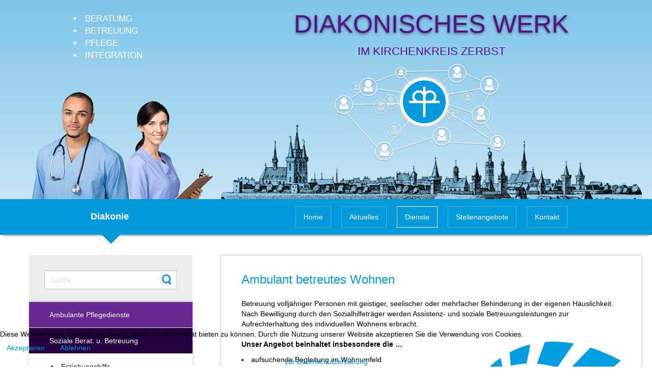

--- FILE ---
content_type: text/html; charset=utf-8
request_url: https://diakonie-zerbst.de/dienste/soziale-berat-u-betreuung/a-betreutes-wohnen.html
body_size: 7815
content:
<!DOCTYPE html>
<html lang="de" lang="de-de" dir="ltr">

<head>
<script type="text/javascript">  (function(){ function blockCookies(disableCookies, disableLocal, disableSession){ if(disableCookies == 1){ if(!document.__defineGetter__){ Object.defineProperty(document, 'cookie',{ get: function(){ return ''; }, set: function(){ return true;} }); }else{ var oldSetter = document.__lookupSetter__('cookie'); if(oldSetter) { Object.defineProperty(document, 'cookie', { get: function(){ return ''; }, set: function(v){ if(v.match(/reDimCookieHint\=/) || v.match(/dbc718faad3e9949627eb9571dc4158d\=/)) { oldSetter.call(document, v); } return true; } }); } } var cookies = document.cookie.split(';'); for (var i = 0; i < cookies.length; i++) { var cookie = cookies[i]; var pos = cookie.indexOf('='); var name = ''; if(pos > -1){ name = cookie.substr(0, pos); }else{ name = cookie; } if(name.match(/reDimCookieHint/)) { document.cookie = name + '=; expires=Thu, 01 Jan 1970 00:00:00 GMT'; } } } if(disableLocal == 1){ window.localStorage.clear(); window.localStorage.__proto__ = Object.create(window.Storage.prototype); window.localStorage.__proto__.setItem = function(){ return undefined; }; } if(disableSession == 1){ window.sessionStorage.clear(); window.sessionStorage.__proto__ = Object.create(window.Storage.prototype); window.sessionStorage.__proto__.setItem = function(){ return undefined; }; } } blockCookies(1,1,1); }()); </script>


    <base href="https://diakonie-zerbst.de/dienste/soziale-berat-u-betreuung/a-betreutes-wohnen.html" />    <link href="https://diakonie-zerbst.de/templates/diakonie2018/images/designer/165ccda03b784f2a2c964b1944e89d7d_ico.png" rel="icon" type="image/x-icon" />
    <script>
    var themeHasJQuery = !!window.jQuery;
</script>
<script src="/templates/diakonie2018/jquery.js?version=1.0.1189"></script>
<script>
    window._$ = jQuery.noConflict(themeHasJQuery);
</script>
    <meta name="viewport" content="width=device-width, initial-scale=1.0">
<script src="/templates/diakonie2018/bootstrap.min.js?version=1.0.1189"></script>
<!--[if lte IE 9]>
<script src="/templates/diakonie2018/layout.ie.js?version=1.0.1189"></script>
<link rel="stylesheet" href="/templates/diakonie2018/layout.ie.css?version=1.0.1189" media="screen"/>
<![endif]-->
<script src="/templates/diakonie2018/layout.core.js?version=1.0.1189"></script>
<script src="/templates/diakonie2018/CloudZoom.js?version=1.0.1189" type="text/javascript"></script>
    
    <meta http-equiv="content-type" content="text/html; charset=utf-8" />
	<meta name="generator" content="Joomla! - Open Source Content Management" />
	<title>Amb. betreutes Wohnen</title>
	<link href="/dienste/soziale-berat-u-betreuung/a-betreutes-wohnen.feed?type=rss" rel="alternate" type="application/rss+xml" title="RSS 2.0" />
	<link href="/dienste/soziale-berat-u-betreuung/a-betreutes-wohnen.feed?type=atom" rel="alternate" type="application/atom+xml" title="Atom 1.0" />
	<link href="/components/com_sppagebuilder/assets/css/font-awesome-5.min.css" rel="stylesheet" type="text/css" />
	<link href="/components/com_sppagebuilder/assets/css/font-awesome-v4-shims.css" rel="stylesheet" type="text/css" />
	<link href="/components/com_sppagebuilder/assets/css/animate.min.css" rel="stylesheet" type="text/css" />
	<link href="/components/com_sppagebuilder/assets/css/sppagebuilder.css" rel="stylesheet" type="text/css" />
	<link href="/plugins/system/cookiehint/css/Diakonie.css?b8f0481da345524bb5b62fb26ef3a23e" rel="stylesheet" type="text/css" />
	<link href="/media/com_widgetkit/css/site.css" rel="stylesheet" type="text/css" id="widgetkit-site-css" />
	<style type="text/css">
#redim-cookiehint-bottom {position: fixed; z-index: 99999; left: 0px; right: 0px; bottom: 0px; top: auto !important;}
	</style>
	<script type="application/json" class="joomla-script-options new">{"csrf.token":"b8bce00ea25894d28816f6bd13975d34","system.paths":{"root":"","base":""},"joomla.jtext":{"JS_MARKER_CLUSTER_INFO_WINDOW_PART_ONE":"Klicken Sie um diesen Bereich zu zoomen.<\/br>Erfahren Sie mehr \u00fcber....","JS_MARKER_CLUSTER_INFO_WINDOW_PART_TWO":"<\/br>...und noch weiteren Markierungen.","JS_CHART_TITLE_AXE_Y_HEIGHT_SI":"H\u00f6he(m)","JS_CHART_TITLE_AXE_X_DISTANZ_SI":"Distanz Luftlinie(km)","JS_CHART_TITLE_AXE_Y_HEIGHT_ANGLO":"H\u00f6he(ya)","JS_CHART_TITLE_AXE_X_DISTANZ_ANGLO":"Distanz Luftlinie(mi)","JS_CHART_TITLE":"H\u00f6henprofil"}}</script>
	<script src="/media/system/js/core.js?b8f0481da345524bb5b62fb26ef3a23e" type="text/javascript"></script>
	<script src="/media/system/js/mootools-core.js?b8f0481da345524bb5b62fb26ef3a23e" type="text/javascript"></script>
	<script src="/templates/diakonie2018/js/jui/jquery.min.js?b8f0481da345524bb5b62fb26ef3a23e" type="text/javascript"></script>
	<script src="/templates/diakonie2018/js/jui/jquery-noconflict.js?b8f0481da345524bb5b62fb26ef3a23e" type="text/javascript"></script>
	<script src="/media/jui/js/jquery-migrate.min.js?b8f0481da345524bb5b62fb26ef3a23e" type="text/javascript"></script>
	<script src="/components/com_sppagebuilder/assets/js/jquery.parallax.js?5e8f2ace5729399f47cc9b4e25d0e198" type="text/javascript"></script>
	<script src="/components/com_sppagebuilder/assets/js/sppagebuilder.js?5e8f2ace5729399f47cc9b4e25d0e198" defer="defer" type="text/javascript"></script>
	<script src="/media/com_widgetkit/js/maps.js" defer="defer" type="text/javascript"></script>
	<script src="/media/com_widgetkit/lib/uikit/dist/js/uikit.min.js" type="text/javascript"></script>
	<script src="/media/com_widgetkit/lib/uikit/dist/js/uikit-icons.min.js" type="text/javascript"></script>
	<script type="text/javascript">
(function() {  if (typeof gtag !== 'undefined') {       gtag('consent', 'denied', {         'ad_storage': 'denied',         'ad_user_data': 'denied',         'ad_personalization': 'denied',         'functionality_storage': 'denied',         'personalization_storage': 'denied',         'security_storage': 'denied',         'analytics_storage': 'denied'       });     } })();GOOGLE_MAPS_API_KEY = "AIzaSyCFl0oYJ241m0IFDvr6HoaSAsi2xiw-Jvo";
	</script>
	<link href="/components/com_nicepage/assets/css/froala.css" rel="stylesheet">
        <link rel="stylesheet" href="/templates/diakonie2018/css/bootstrap.css?version=1.0.1189" media="screen" />
            <link rel="stylesheet" href="/templates/diakonie2018/css/template.css?version=1.0.1189" media="screen" />
            <script src="/templates/diakonie2018/script.js?version=1.0.1189"></script>
    
<meta data-intl-tel-input-cdn-path="/components/com_nicepage/assets/intlTelInput/" /></head>
<body class=" bootstrap bd-body-5  bd-pagebackground-71 bd-margins">
    <header class=" bd-headerarea-1 bd-margins">
        <div class="bd-containereffect-8 container-effect container "><section class=" bd-section-5 bd-tagstyles " id="section5" data-section-title="Logobereich">
    <div class="bd-container-inner bd-margins clearfix">
        <div class=" bd-layoutcontainer-12 bd-columns bd-no-margins">
    <div class="bd-container-inner">
        <div class="container-fluid">
            <div class="row 
 bd-row-flex 
 bd-row-align-top">
                <div class=" bd-columnwrapper-30 
 col-lg-4
 col-md-4
 col-sm-12">
    <div class="bd-layoutcolumn-30 bd-column" ><div class="bd-vertical-align-wrapper"><div class=" bd-layoutbox-13 bd-no-margins clearfix">
    <div class="bd-container-inner">
        <ul class=" bd-textblock-4 hidden-sm hidden-xs bd-no-margins bd-content-element">
    <li>Beratumg</li><li>Betreuung</li><li>Pflege</li><li>Integration</li></ul>
    </div>
</div></div></div>
</div>
	
		<div class=" bd-columnwrapper-31 
 col-lg-8
 col-md-8
 col-sm-12">
    <div class="bd-layoutcolumn-31 bd-column" ><div class="bd-vertical-align-wrapper"><div class=" bd-layoutbox-3 bd-no-margins clearfix">
    <div class="bd-container-inner">
        <div class=" bd-headline-4">
    <div class="bd-container-inner">
        <h3>
            <a href="/">
            Diakonisches Werk            </a>
        </h3>
    </div>
</div>
	
		<div class=" bd-slogan-4">
    <div class="bd-container-inner">
        im Kirchenkreis Zerbst    </div>
</div>
    </div>
</div></div></div>
</div>
            </div>
        </div>
    </div>
</div>
	
		<div class=" bd-layoutcontainer-16 bd-columns bd-no-margins">
    <div class="bd-container-inner">
        <div class="container-fluid">
            <div class="row 
 bd-row-flex 
 bd-row-align-bottom">
                <div class=" bd-columnwrapper-37 
 col-lg-4
 col-md-4
 col-sm-12
 col-xs-12">
    <div class="bd-layoutcolumn-37 bd-column" ><div class="bd-vertical-align-wrapper">    
        <div class=" bd-joomlaposition-13 hidden-sm hidden-xs clearfix" >
            <div class=" bd-block-12 bd-own-margins " >
            
    <div class="bd-blockcontent bd-tagstyles">
        <div class="uk-scope">
<div class=" " uk-slider="sets: true; autoplay: true ; autoplay-interval: 8000; pause-on-hover: false">

    
    <div class="uk-position-relative uk-visible-toggle uk-margin">

        <ul class="uk-slider-items uk-grid uk-grid-match uk-child-width-1-1 uk-child-width-1-1@s uk-child-width-1-1@m uk-child-width-1-1@l uk-child-width-1-1@xl uk-grid-collapse">
        
            <li >

                <div class="uk-panel uk-text-center">

                    
                    
                                        <div class="uk-text-center uk-margin uk-margin-remove-top"><img src="/images/Artikelbilder/Layout/Slider/Pflege_V2.png" alt="Pflege V2"></div>
                    
                    
                        
                        
                        
                        
                        
                        
                        
                    
                </div>

            </li>

        
            <li >

                <div class="uk-panel uk-text-center">

                    
                    
                                        <div class="uk-text-center uk-margin uk-margin-remove-top"><img src="/images/Artikelbilder/Layout/Slider/Familienhilfe_V2.png" alt="Familienhilfe V2"></div>
                    
                    
                        
                        
                        
                        
                        
                        
                        
                    
                </div>

            </li>

        
            <li >

                <div class="uk-panel uk-text-center">

                    
                    
                                        <div class="uk-text-center uk-margin uk-margin-remove-top"><img src="/images/Artikelbilder/Layout/Slider/Betreuung_V2.png" alt="Betreuung V2"></div>
                    
                    
                        
                        
                        
                        
                        
                        
                        
                    
                </div>

            </li>

        
            <li >

                <div class="uk-panel uk-text-center">

                    
                    
                                        <div class="uk-text-center uk-margin uk-margin-remove-top"><img src="/images/Artikelbilder/Layout/Slider/Hort_V2.png" alt="Hort V2"></div>
                    
                    
                        
                        
                        
                        
                        
                        
                        
                    
                </div>

            </li>

        
            <li >

                <div class="uk-panel uk-text-center">

                    
                    
                                        <div class="uk-text-center uk-margin uk-margin-remove-top"><img src="/images/Artikelbilder/Layout/Slider/Muslime_V3.png" alt="Muslime V3"></div>
                    
                    
                        
                        
                        
                        
                        
                        
                        
                    
                </div>

            </li>

        
            <li >

                <div class="uk-panel uk-text-center">

                    
                    
                                        <div class="uk-text-center uk-margin uk-margin-remove-top"><img src="/images/Artikelbilder/Layout/Slider/Schwanger_V2.png" alt="Schwanger V2"></div>
                    
                    
                        
                        
                        
                        
                        
                        
                        
                    
                </div>

            </li>

                </ul>

        
    </div>

    
    
    
</div>
</div>    </div>
    
</div>
        </div>
        </div></div>
</div>
	
		<div class=" bd-columnwrapper-39 
 col-lg-8
 col-md-8
 col-sm-12
 col-xs-12">
    <div class="bd-layoutcolumn-39 bd-column" ><div class="bd-vertical-align-wrapper"><div class=" bd-layoutbox-5 bd-no-margins clearfix">
    <div class="bd-container-inner">
        <img class="bd-imagelink-3 bd-own-margins bd-imagestyles   "  src="https://diakonie-zerbst.de/templates/diakonie2018/images/designer/ff8c2095c3404720bbe986a6626d2e43_Netzwerklogo.png">
    </div>
</div></div></div>
</div>
            </div>
        </div>
    </div>
</div>
    </div>
</section></div>
	
		<div data-affix
     data-offset=""
     data-fix-at-screen="top"
     data-clip-at-control="top"
     
 data-enable-lg
     
 data-enable-md
     
 data-enable-sm
     
     class=" bd-affix-2 bd-no-margins bd-margins "><section class=" bd-section-6 bd-tagstyles " id="section6" data-section-title="Menubereich">
    <div class="bd-container-inner bd-margins clearfix">
        <div class=" bd-balloon-3"><div class=" bd-layoutbox-2  bd-no-margins clearfix">
    <div class="bd-container-inner">
        <div class=" bd-layoutcontainer-13 bd-columns bd-no-margins">
    <div class="bd-container-inner">
        <div class="container-fluid">
            <div class="row 
 bd-row-flex 
 bd-row-align-top">
                <div class=" bd-columnwrapper-29 
 col-lg-4
 col-md-4
 col-sm-12
 col-xs-12">
    <div class="bd-layoutcolumn-29 bd-no-margins bd-column" ><div class="bd-vertical-align-wrapper"><p class=" bd-textblock-2 hidden-sm hidden-xs animated bd-animation-1 bd-no-margins bd-content-element" data-animation-name="fadeIn" data-animation-event="onload" data-animation-duration="2000ms" data-animation-delay="0ms" data-animation-infinited="false">
    Diakonie<br></p></div></div>
</div>
	
		<div class=" bd-columnwrapper-34 
 col-lg-8
 col-md-8
 col-sm-12
 col-xs-12">
    <div class="bd-layoutcolumn-34 bd-column" ><div class="bd-vertical-align-wrapper">            
        <nav class=" bd-hmenu-3"  data-responsive-menu="true" data-responsive-levels="expand on click" data-responsive-type="" data-offcanvas-delay="0ms" data-offcanvas-duration="700ms" data-offcanvas-timing-function="ease">
                        
                <div class=" bd-menuoverlay-10 bd-menu-overlay"></div>
                <div class=" bd-responsivemenu-3 collapse-button">
    <div class="bd-container-inner">
        <div class="bd-menuitem-3 ">
            <a  data-toggle="collapse"
                data-target=".bd-hmenu-3 .collapse-button + .navbar-collapse"
                href="#" onclick="return false;">
                    <span></span>
            </a>
        </div>
    </div>
</div>
                <div class="navbar-collapse collapse ">
            <div class=" bd-horizontalmenu-1 clearfix">
    <div class="bd-container-inner">
        
                
<ul class=" bd-menu-1 nav nav-center nav-pills" >
                        
        <li class=" bd-menuitem-4 bd-toplevel-item  item-101 ">
<a href="/"><span>Home</span></a></li>                        
        <li class=" bd-menuitem-4 bd-toplevel-item  item-347  parent">
<a href="/neues.html"><span>Aktuelles</span></a></li>                        
        <li class=" bd-menuitem-4 bd-toplevel-item  item-107  parent">
<a class="  active" href="/dienste.html"><span>Dienste</span></a></li>                        
        <li class=" bd-menuitem-4 bd-toplevel-item  item-189  parent">
<a href="https://www.diakonie-zerbst.de/stellenangebote/aktuelle-stellen/pflegeassistenz.html"><span>Stellenangebote</span></a></li>                        
        <li class=" bd-menuitem-4 bd-toplevel-item  item-106  parent">
<a href="/kontakt.html"><span>Kontakt</span></a></li>                </ul>        
    </div>
</div>                <div class="bd-menu-close-icon">
    <a href="#" class="bd-icon  bd-icon-39"></a>
</div>
            
                </div>
                    </nav>
        
    </div></div>
</div>
            </div>
        </div>
    </div>
</div>
    </div>
</div>
</div>
    </div>
</section></div>
</header>
	
		<div class="bd-containereffect-9 container-effect container ">
<div class=" bd-stretchtobottom-4 bd-stretch-to-bottom" data-control-selector=".bd-contentlayout-5">
<div class="bd-contentlayout-5   bd-sheetstyles-2  bd-no-margins bd-margins" >
    <div class="bd-container-inner">

        <div class="bd-flex-vertical bd-stretch-inner bd-contentlayout-offset">
            
            <div class="bd-flex-horizontal bd-flex-wide bd-no-margins">
                
                     <aside class="bd-sidebararea-3-column bd-no-margins  bd-flex-vertical bd-flex-fixed ">
                <div class="bd-sidebararea-3 bd-no-margins bd-flex-wide  bd-margins">
                    
                    <div class=" bd-layoutbox-6 hidden-xs bd-no-margins bd-no-margins clearfix">
    <div class="bd-container-inner">
        <form id="search-4" role="form" class=" bd-search-4 form-inline" name="search" action="/index.php" method="post">
    <div class="bd-container-inner">
        <input type="hidden" name="task" value="search">
        <input type="hidden" name="option" value="com_search">
        <div class="bd-search-wrapper">
            
                <input type="text" name="searchword" class=" bd-bootstrapinput-12 form-control" placeholder="Suche ...">
                <a href="#" class="bd-icon-24 bd-icon " link-disable="true"></a>
        </div>
        <script>
            (function (jQuery, $) {
                jQuery('.bd-search-4 .bd-icon-24').on('click', function (e) {
                    e.preventDefault();
                    jQuery('#search-4').submit();
                });
            })(window._$, window._$);
        </script>
    </div>
</form>
    </div>
</div>
	
		    
        <div class=" bd-joomlaposition-17 clearfix" >
        

<div class=" bd-vmenu-1 bd-no-margins" data-responsive-menu="false" data-responsive-levels="expand on click">
    <div class=" bd-block-2 bd-own-margins vmenue">
                <div class=" bd-blockcontent bd-tagstyles shape-only">
            <div class=" bd-verticalmenu-3">
                <div class="bd-container-inner">
                                        
<ul class=" bd-menu-23 nav nav-pills" >
                                                                            <li class=" bd-menuitem-23 item-194 parent">
<a href="/dienste/ambulante-pflegedienste.html"><span>Ambulante Pflegedienste</span></a></li>                                                                            <li class=" bd-menuitem-23 item-195 deeper parent">
<a class="  active" href="/dienste/soziale-berat-u-betreuung.html"><span>Soziale Berat. u. Betreuung</span></a>	
        <div class="bd-menu-24-popup">
            
                <ul class=" bd-menu-24 nav ">
                                                                                <li class=" bd-menuitem-24 item-116">
<a href="/dienste/soziale-berat-u-betreuung/erziehungshilfe.html"><span>Erziehungshilfe</span></a></li>                                                                            <li class=" bd-menuitem-24 item-113">
<a href="/dienste/soziale-berat-u-betreuung/schwangerenberatung.html"><span>Schwangerenberatung</span></a></li>                                                                            <li class=" bd-menuitem-24 item-122">
<a href="/dienste/soziale-berat-u-betreuung/jmd.html"><span>Jugendmigrationsdienst</span></a></li>                                                                            <li class=" bd-menuitem-24 item-187 current">
<a class="  active" href="/dienste/soziale-berat-u-betreuung/a-betreutes-wohnen.html"><span>Amb. betreutes Wohnen</span></a></li></ul></div></li>                                                                            <li class=" bd-menuitem-23 item-121">
<a href="/dienste/tagesstaetten.html"><span>Tagesstätten</span></a></li>                                                                            <li class=" bd-menuitem-23 item-123">
<a href="/dienste/bfd-fsj.html"><span>BFD/FSJ</span></a></li>                                                                            <li class=" bd-menuitem-23 item-186">
<a href="/dienste/betreutes-wohnen.html"><span>Betreute WG</span></a></li>                                        </ul>                </div>
            </div>
        </div>
    </div>
</div>

    </div>
        	
		    
        <div class=" bd-joomlaposition-1 hidden-sm hidden-xs clearfix" >
            <div class=" bd-block-21 bd-no-margins bd-own-margins " >
        
    <div class=" bd-blockheader bd-tagstyles">
        <h4>Ausbildungsplatz Diakonie</h4>
    </div>
    
        
    <div class="bd-blockcontent bd-tagstyles">
        <div class="mod-sppagebuilder  sp-page-builder" data-module_id="181">
	<div class="page-content">
		<div id="section-id-1691996555740" class="sppb-section" ><div class="sppb-container-inner"><div class="sppb-row"><div class="sppb-col-md-12" id="column-wrap-id-1691996555739"><div id="column-id-1691996555739" class="sppb-column" ><div class="sppb-column-addons"><div id="sppb-addon-wrapper-1691996555743" class="sppb-addon-wrapper"><div id="sppb-addon-1691996555743" class="clearfix "     ><div class="sppb-addon sppb-addon-video "><div class="sppb-video-block sppb-embed-responsive sppb-embed-responsive-16by9"><iframe class="sppb-embed-responsive-item" src="//www.youtube.com/embed/7XcCaDTWo4s?iv_load_policy=3&rel=1"  webkitAllowFullScreen mozallowfullscreen allowFullScreen loading="lazy"></iframe></div></div><style type="text/css">#sppb-addon-wrapper-1691996555743 {
margin:0px 0px 0px 0px;}
#sppb-addon-1691996555743 {
	box-shadow: 0 0 0 0 #ffffff;
}
#sppb-addon-1691996555743 {
}
#sppb-addon-1691996555743.sppb-element-loaded {
}
@media (min-width: 768px) and (max-width: 991px) {#sppb-addon-1691996555743 {}}@media (max-width: 767px) {#sppb-addon-1691996555743 {}}</style></div></div></div></div></div></div></div></div><style type="text/css">.sp-page-builder .page-content #section-id-1691996555740{padding-top:0px;padding-right:0px;padding-bottom:0px;padding-left:0px;margin-top:0px;margin-right:0px;margin-bottom:0px;margin-left:0px;box-shadow:0 0 0 0 #ffffff;}#column-id-1691996555739{box-shadow:0 0 0 0 #fff;}</style>	</div>
</div>
    </div>
    
</div>
        </div>                    
                </div>
            </aside>
                        <div class="bd-flex-vertical bd-flex-wide bd-no-margins">
                    

                    <div class=" bd-layoutitemsbox-22 bd-flex-wide bd-no-margins">
    <div class=" bd-content-4">
    

<div class=" bd-blog bd-no-margins " itemscope itemtype="http://schema.org/Blog"  >
    <div class="bd-container-inner">







 <div class=" bd-grid-5 bd-margins">
  <div class="container-fluid">
    <div class="separated-grid row">
                <div class="col-lg-12 col-md-12 col-sm-12 col-xs-12" itemprop="blogPost" itemscope itemtype="http://schema.org/BlogPosting">
            <div class="bd-griditem-30">
                    
        <article class=" bd-article-2">
            <div class=" bd-layoutbox-4 bd-no-margins bd-no-margins clearfix">
    <div class="bd-container-inner">
        	
		<div class=" bd-postcontent-2 bd-tagstyles bd-custom-blockquotes bd-custom-bulletlist bd-custom-orderedlist bd-custom-table bd-contentlayout-offset"  itemprop="articleBody">
    <h2>Ambulant betreutes Wohnen</h2>
<p>Betreuung volljähriger Personen mit geistiger, seelischer oder mehrfacher Behinderung in der eigenen Häuslichkeit. Nach Bewilligung durch den Sozialhilfeträger werden Assistenz- und soziale Betreuungsleistungen zur Aufrechterhaltung des individuellen Wohnens erbracht.</p></div>
	
		    </div>
</div>
        </article>
        <div class="bd-container-inner"></div>
        
            </div>
        </div>
                    </div>
   </div>
</div>
<div class=" bd-grid-5 bd-margins">
  <div class="container-fluid">
    <div class="separated-grid row">
                    <div class="separated-item-30 col-lg-6 col-md-6 col-sm-12 col-xs-12 " itemprop="blogPost" itemscope itemtype="http://schema.org/BlogPosting">
        <div class="bd-griditem-30">
            
        <article class=" bd-article-2">
            <div class=" bd-layoutbox-4 bd-no-margins bd-no-margins clearfix">
    <div class="bd-container-inner">
        	
		<div class=" bd-postcontent-2 bd-tagstyles bd-custom-blockquotes bd-custom-bulletlist bd-custom-orderedlist bd-custom-table bd-contentlayout-offset"  itemprop="articleBody">
    <h3>Unser Angebot beinhaltet insbesondere die …</h3>
<ul>
<li>aufsuchende Begleitung im Wohnumfeld</li>
<li>Hilfen zum Erlernen von Fähigkeiten der selbständigen Lebensführung</li>
<li>Hilfestellung im Umgang mit Behörden, Ämtern und Institutionen</li>
<li>Sicherstellung der Begleichung laufender Verpflichtungen</li>
<li>Hilfestellung bei der mietvertragsgerechten Wohnungshaltung und Einhaltung der Hausordnung</li>
<li>Maßnahmen zur Gesundheitssorge</li>
</ul></div>
	
		    </div>
</div>
        </article>
        <div class="bd-container-inner"></div>
        
        </div>
    </div>
                <div class="separated-item-30 col-lg-6 col-md-6 col-sm-12 col-xs-12 " itemprop="blogPost" itemscope itemtype="http://schema.org/BlogPosting">
        <div class="bd-griditem-30">
            
        <article class=" bd-article-2">
            <div class=" bd-layoutbox-4 bd-no-margins bd-no-margins clearfix">
    <div class="bd-container-inner">
        	
		<div class=" bd-postcontent-2 bd-tagstyles bd-custom-blockquotes bd-custom-bulletlist bd-custom-orderedlist bd-custom-table bd-contentlayout-offset"  itemprop="articleBody">
    <p><img src="/images/Artikelbilder/ABW/V2BetreuunsvereinZerbst.png" alt="Juliane Dammann" width="3492" height="2367" style="margin-top: 5px; display: block; margin-left: auto; margin-right: auto;" /></p></div>
	
		    </div>
</div>
        </article>
        <div class="bd-container-inner"></div>
        
        </div>
    </div>
            </div>
    </div>
</div>


    </div>
</div>

</div>
</div>

                    
                     <aside class="bd-sidebararea-2-column  bd-flex-vertical bd-flex-fixed ">
                <div class="bd-sidebararea-2 bd-flex-wide  bd-margins">
                    
                    <div class=" bd-layoutcontainer-14 bd-columns bd-no-margins">
    <div class="bd-container-inner">
        <div class="container-fluid">
            <div class="row ">
                <div class=" bd-columnwrapper-35 
 col-lg-6
 col-md-6
 col-sm-12
 col-xs-12">
    <div class="bd-layoutcolumn-35 bd-column" ><div class="bd-vertical-align-wrapper">    </div></div>
</div>
	
		<div class=" bd-columnwrapper-36 
 col-lg-6
 col-md-6
 col-sm-12
 col-xs-12">
    <div class="bd-layoutcolumn-36 bd-no-margins bd-column" ><div class="bd-vertical-align-wrapper">    </div></div>
</div>
            </div>
        </div>
    </div>
</div>
	
		<div class=" bd-layoutcontainer-11 bd-columns bd-no-margins">
    <div class="bd-container-inner">
        <div class="container-fluid">
            <div class="row 
 bd-row-flex 
 bd-row-align-top">
                <div class=" bd-columnwrapper-27 
 col-sm-6">
    <div class="bd-layoutcolumn-27 bd-column" ><div class="bd-vertical-align-wrapper">    
        <div class=" bd-joomlaposition-6 clearfix" >
            <div class=" bd-block-8 bd-own-margins " >
            
    <div class="bd-blockcontent bd-tagstyles bd-custom-table">
        

<div class="custom"  >
	<h4>Kontaktzeit:</h4>
<table style="width: 100%;">
<tbody>
<tr>
<td>Donnerstag</td>
<td>09.00 – 12.00 Uhr</td>
</tr>
</tbody>
</table>
<p>und nach Vereinbarung</p>
<h4>Dienstsitz:</h4>
<p>39261 Zerbst/Anhalt, Dessauer Straße 28</p></div>
    </div>
    
</div>
        </div>
        </div></div>
</div>
	
		<div class=" bd-columnwrapper-28 
 col-sm-6">
    <div class="bd-layoutcolumn-28 bd-column" ><div class="bd-vertical-align-wrapper">    
        <div class=" bd-joomlaposition-10 clearfix" >
            <div class=" bd-block-10 bd-own-margins " >
            
    <div class="bd-blockcontent bd-tagstyles">
        

<div class="custom"  >
	<h4>Ansprechpartnerin:</h4>
<p>Heike Kau</p>
<p>Tel. 03923 621713</p>
<p>E-Mail: <a href="mailto:h.kau@diakonie-zerbst.de?subject=Anfrage" title="E-Mail Heike Kau">h.kau@diakonie-zerbst.de</a></p>
<p>&nbsp;</p></div>
    </div>
    
</div>
        </div>
        </div></div>
</div>
            </div>
        </div>
    </div>
</div>                    
                </div>
            </aside>
                        </div>
                
            </div>
            
                 </div>

    </div>
</div></div>
</div>
	
		<footer class=" bd-footerarea-1 bd-margins">
        <div class="bd-containereffect-13 container-effect container "><section class=" bd-section-2 bd-tagstyles " id="section2" data-section-title="">
    <div class="bd-container-inner bd-margins clearfix">
        <div class=" bd-layoutcontainer-28 bd-columns bd-no-margins">
    <div class="bd-container-inner">
        <div class="container-fluid">
            <div class="row 
 bd-row-flex 
 bd-row-align-top">
                <div class=" bd-columnwrapper-60 
 col-lg-4
 col-md-4
 col-sm-4
 col-xs-12">
    <div class="bd-layoutcolumn-60 bd-column" ><div class="bd-vertical-align-wrapper">    
        <div class=" bd-joomlaposition-2 clearfix" >
            <div class=" bd-block-3 bd-own-margins " >
            
    <div class="bd-blockcontent bd-tagstyles">
        

<div class="custom"  >
	<h3 style="text-align: center;">Sidemap</h3>
<p style="text-align: center;"><a href="/component/content/category/29-kat-links.html?Itemid=101">Links</a></p>
<p style="text-align: center;"><a href="/kontakt/impressum/17-impressum.html">Impressum</a></p>
<p style="text-align: center;">&nbsp;© Comviddesign - R. Tüllner</p></div>
    </div>
    
</div>
        </div>
        </div></div>
</div>
	
		<div class=" bd-columnwrapper-61 
 col-lg-4
 col-md-4
 col-sm-4
 col-xs-12">
    <div class="bd-layoutcolumn-61 bd-column" ><div class="bd-vertical-align-wrapper">    
        <div class=" bd-joomlaposition-3 clearfix" >
            <div class=" bd-block-4 bd-own-margins " >
            
    <div class="bd-blockcontent bd-tagstyles bd-custom-blockquotes bd-custom-button bd-custom-image bd-custom-inputs bd-custom-bulletlist bd-custom-orderedlist bd-custom-table">
        

<div class="custom"  >
	<h3 style="text-align: center;">Spendenkonto</h3>
<p style="text-align: center;">Kreissparkasse Anhalt-Bitterfeld</p>
<p style="text-align: center;">IBAN: DE64 8005 3722 3301 0088 19</p>
<p style="text-align: center;">BIC:&nbsp;&nbsp;&nbsp; NOLADE21BTF</p></div>
    </div>
    
</div>
        </div>
        </div></div>
</div>
	
		<div class=" bd-columnwrapper-62 
 col-lg-4
 col-md-4
 col-sm-4
 col-xs-12">
    <div class="bd-layoutcolumn-62 bd-column" ><div class="bd-vertical-align-wrapper">    
        <div class=" bd-joomlaposition-4 clearfix" >
            <div class=" bd-block-5 bd-own-margins " >
            
    <div class="bd-blockcontent bd-tagstyles bd-custom-blockquotes bd-custom-button bd-custom-image bd-custom-inputs bd-custom-bulletlist bd-custom-orderedlist bd-custom-table">
        

<div class="custom"  >
	<p><a href="http://www.brot-fuer-die-welt.de" target="_blank" rel="noopener" title="Zur Website Brot für die Welt"><img src="/images/Artikelbilder/Layout/BrotV2.png" alt="BrotV2" width="180" height="78" style="margin-top: 5px; display: block; margin-left: auto; margin-right: auto;" /></a></p></div>
    </div>
    
</div>
        </div>
        </div></div>
</div>
            </div>
        </div>
    </div>
</div>
	
		
    </div>
</section></div>
</footer>
	
		<div data-smooth-scroll data-animation-time="250" class=" bd-smoothscroll-3"><a href="#" class=" bd-backtotop-1 ">
    <span class="bd-icon-66 bd-icon "></span>
</a></div>

<div id="redim-cookiehint-bottom">   <div id="redim-cookiehint">     <div class="cookiecontent">   Diese Website nutzt Cookies, um bestmögliche Funktionalität bieten zu können. Durch die Nutzung unserer Website akzeptieren Sie die Verwendung von Cookies.    </div>     <div class="cookiebuttons">        <a id="cookiehintsubmit" onclick="return cookiehintsubmit(this);" href="https://diakonie-zerbst.de/dienste/soziale-berat-u-betreuung/a-betreutes-wohnen.html?rCH=2"         class="btn">Akzeptieren</a>           <a id="cookiehintsubmitno" onclick="return cookiehintsubmitno(this);" href="https://diakonie-zerbst.de/dienste/soziale-berat-u-betreuung/a-betreutes-wohnen.html?rCH=-2"           class="btn">Ablehnen</a>          <div class="text-center" id="cookiehintinfo">                <a target="_self" href="https://diakonie-zerbst.de/kontakt/datenschutz.html">zur Datenschutzerklärung</a>                      </div>      </div>     <div class="clr"></div>   </div> </div>  <script type="text/javascript">        document.addEventListener("DOMContentLoaded", function(event) {         if (!navigator.cookieEnabled){           document.getElementById('redim-cookiehint-bottom').remove();         }       });        function cookiehintfadeOut(el) {         el.style.opacity = 1;         (function fade() {           if ((el.style.opacity -= .1) < 0) {             el.style.display = "none";           } else {             requestAnimationFrame(fade);           }         })();       }         function cookiehintsubmit(obj) {         document.cookie = 'reDimCookieHint=1; expires=Thu, 29 Jan 2026 23:59:59 GMT;57; path=/';         cookiehintfadeOut(document.getElementById('redim-cookiehint-bottom'));         return true;       }        function cookiehintsubmitno(obj) {         document.cookie = 'reDimCookieHint=-1; expires=0; path=/';         cookiehintfadeOut(document.getElementById('redim-cookiehint-bottom'));         return true;       }  </script>  
</body>
</html>

--- FILE ---
content_type: text/css
request_url: https://diakonie-zerbst.de/templates/diakonie2018/css/template.css?version=1.0.1189
body_size: 579578
content:
#marker-start-L3N0eWxlLmNzcw.Lw {}
html {
  height: 100%;
  overflow: auto;
}
body {
  height: auto;
  min-height: 100%;
  overflow: hidden;
  position: relative;
}
p {
  word-wrap: break-word;
}
img {
  height: auto;
}
body p {
  margin-bottom: 20px;
}
a {
  color: #019bdc;
}
a:hover {
  color: #000000;
  text-decoration: none;
}
a:active {
  color: #019bdc;
}
h6 {
  line-height: 25.71428572px;
  font-size: 18px;
}
h6 a {
  color: #019bdc;
}
h6 a:hover {
  text-decoration: none;
}
h5 {
  line-height: 28.57142858px;
  font-size: 20px;
}
h5 a {
  color: #019bdc;
}
h5 a:hover {
  text-decoration: none;
}
h4 {
  line-height: 20.00000001px;
  font-size: 14px;
  margin-top: 0;
  font-weight: bold;
}
h4 a {
  color: #019bdc;
}
h4 a:hover {
  text-decoration: none;
  color: #230141;
}
h3 {
  line-height: 20.00000001px;
  font-size: 14px;
  margin-top: 0;
  font-weight: bold;
}
h3 a {
  color: #019bdc;
}
h3 a:hover {
  text-decoration: none;
  color: #230141;
}
h2 {
  line-height: 34.2857143px;
  font-size: 24px;
  color: #019bdc;
  margin-top: 0;
  margin-bottom: 20px;
}
h2 a {
  color: #019bdc;
}
h2 a:hover {
  text-decoration: none;
  color: #230141;
}
h1 {
  line-height: 42.85714287px;
  text-decoration: none;
  font-size: 30px;
  color: #019bdc;
  margin-top: 0;
}
h1 a {
  color: #019bdc;
}
h1 a:hover {
  text-decoration: none;
  color: #230141;
}
fieldset {
  border: none;
}
fieldset dl {
  display: block;
  margin: 0;
  padding: 0;
  background: none;
}
fieldset dt {
  display: block;
  box-sizing: border-box;
  -moz-box-sizing: border-box;
  width: 12em;
  height: 2em;
  margin: 0;
  padding: 0;
  float: left;
  clear: both;
  background: none;
  line-height: 2em;
  overflow: hidden;
}
fieldset dd {
  display: block;
  min-height: 2em;
  margin: 0 0 0 12em;
  padding: 0;
  background: none;
  line-height: 2em;
}
fieldset label {
  display: inline-block;
}
fieldset textarea {
  vertical-align: text-top;
}
.img-fulltext-left,
.img-intro-left {
  float: left;
  display: block;
  border: none;
  padding: 0;
  margin: 0 0.3em 0.3em 0;
}
.img-fulltext-right,
.img-intro-right {
  float: right;
  display: block;
  border: none;
  padding: 0;
  margin: 0 0 0.3em 0.3em;
}
ul.pagenav {
  clear: both;
  list-style: none;
  display: block;
  margin: 0;
  padding: 0;
}
ul.pagenav li,
ul.pagenav li:before {
  display: block;
  background: none;
  margin: 0;
  padding: 0;
  width: 50%;
  text-align: center;
  content: normal;
}
ul.pagenav li.pagenav-prev {
  float: left;
}
ul.pagenav li.pagenav-next {
  margin: 0 0 0 50%;
}
div.item-page dl.tabs {
  display: block;
  margin: 0;
  padding: 0;
}
div.item-page dl.tabs:before {
  box-sizing: border-box;
  -moz-box-sizing: border-box;
  display: block;
  float: left;
  width: 1em;
  height: 2em;
  overflow: hidden;
}
div.item-page dl.tabs dt {
  box-sizing: border-box;
  -moz-box-sizing: border-box;
  display: block;
  float: left;
  height: 2em;
  overflow: hidden;
  border-left: 1px solid #000000;
  border-top: 1px solid #000000;
}
div.item-page dl.tabs dt h3 {
  margin: 0;
  padding: 0 1em;
  line-height: 2em;
  font-size: 100%;
  overflow: hidden;
}
div.item-page dl.tabs dt h3 a {
  text-decoration: none;
}
div.item-page dl.tabs:after {
  box-sizing: border-box;
  -moz-box-sizing: border-box;
  display: block;
  border-left: 1px solid #000000;
  content: " ";
  overflow: hidden;
  height: 2em;
}
div.item-page div.current {
  clear: both;
  border: 1px solid #000000;
}
div.item-page div.current dd.tabs {
  margin: 0;
  padding: 0;
}
div.item-page div.pagination ul {
  clear: both;
  list-style: none;
  display: block;
  margin: 0;
  padding: 0;
}
div.item-page div.pagination li {
  display: block;
  width: 50%;
  margin: 0;
  padding: 0;
  text-align: center;
  float: left;
  white-space: nowrap;
}
div.item-page div.pagination:after {
  visibility: hidden;
  display: block;
  font-size: 0;
  content: " ";
  clear: both;
  height: 0;
}
.edit.item-page select + div {
  width: 100% !important;
}
.edit.item-page div > ul {
  border: 1px solid #B9C2CB;
}
.edit.item-page .search-field {
  overflow: visible;
}
.edit.item-page .search-field > input {
  width: 100% !important;
}
.edit.item-page ul > li:before {
  content: normal;
}
.edit.item-page fieldset {
  border: 1px solid  #eee;
}
.edit.item-page fieldset legend {
  padding: 7px;
  font-weight: bold;
}
#editor-xtd-buttons {
  float: left;
  padding: 0;
}
.toggle-editor {
  float: right;
}
#searchForm .phrases-box {
  display: block;
  float: left;
}
#searchForm .ordering-box {
  text-align: right;
}
#searchForm .phrases-box label,
#searchForm .ordering-box label,
#searchForm .only label {
  display: inline-block;
  width: auto;
  height: 2em;
  margin: 0;
}
#mod-finder-searchform label {
  display: block;
}
#mod-finder-searchform input.inputbox {
  width: 100%;
  box-sizing: border-box;
  -moz-box-sizing: border-box;
  max-width: 300px;
}
#login-form fieldset label {
  width: 100%;
}
#login-form #form-login-username label,
#login-form #form-login-password label {
  display: block;
}
#login-form #form-login-username input,
#login-form #form-login-password input {
  width: 100%;
  box-sizing: border-box;
  -moz-box-sizing: border-box;
  max-width: 300px;
}
.breadcrumbs img {
  margin: 0;
  padding: 0;
  border: none;
  outline: none;
}
dl.stats-module {
  padding: 0.3em 0 0.3em 0.3em;
  margin: 0;
}
dl.stats-module dt {
  float: left;
  display: block;
  line-height: 1.5em;
  min-height: 1.5em;
  width: 10em;
  padding: 0.3em 0.3em 0 0;
  margin: 0;
  font-weight: bold;
}
dl.stats-module dd {
  display: block;
  line-height: 1.5em;
  min-height: 1.5em;
  margin: 0 0 0 10em;
}
div.mod-languages ul {
  margin: 0;
  padding: 0;
  list-style: none;
}
div.mod-languages li {
  background: none;
  margin: 0 0.3em;
  padding: 0;
}
div.mod-languages ul.lang-inline li {
  display: inline;
}
div.mod-languages ul.lang-block li {
  display: block;
}
div.mod-languages img {
  border: none;
  margin: 0;
  padding: 0;
}
div.clr {
  clear: both;
}
#system-message ul li {
  background-image: none;
}
ul.actions,
ul.actions li,
ul.actions li img {
  display: inline;
  margin: 0;
  padding: 0;
  border: none;
}
ul.actions li {
  background: none;
  list-style: none;
}
.items-row {
  display: table;
  width: 100%;
  table-layout: fixed;
  border-collapse: collapse;
}
.items-row .item {
  display: table-cell;
  vertical-align: top;
}
.items-row .row-separator {
  display: none;
}
div.pagination p.counter {
  display: inline-block;
  margin: 0.5em 0.3em 0 0;
  padding: 0;
  background: none;
}
div.pagination ul,
div.pagination ul li,
div.pagination ul > li:before {
  display: inline-block;
  list-style: none;
  margin: 0;
  padding: 0 0.3em;
  background: none;
  content: normal;
}
div.tip-wrap {
  background: #fff;
  border: 1px solid #aaa;
}
div.tip-wrap div.tip {
  padding: 0.3em;
}
div.tip-wrap div.tip-title {
  font-weight: bold;
}
table.category {
  width: 100%;
}
table.category thead th img {
  padding: 0 0 0 0.3em;
  margin: 0;
  border: none;
}
span.hasTip a img {
  padding: 0;
  margin: 0;
  border: none;
}
div.category-list div.pagination {
  display: block;
}
div.categories-list ul li span.item-title,
div.cat-children ul li span.item-title {
  display: block;
  margin: 0 0 0.3em 0;
}
div.categories-list ul li div.category-desc,
div.cat-children ul li div.category-desc {
  margin: 0 0 0.3em 0;
}
div.categories-list dl,
div.cat-children dl {
  display: block;
  padding-left: 0;
  padding-right: 0;
  margin-left: 0;
  margin-right: 0;
  background: none;
}
div.categories-list dl dt,
div.cat-children dl dt,
div.categories-list dl dd,
div.cat-children dl dd {
  display: inline-block;
  padding: 0;
  margin: 0;
  background: none;
}
div.img_caption p.img_caption {
  padding: 0.3em 0;
  margin: 0;
}
form .search label,
form .finder label {
  display: none;
}
#search-searchword {
  margin-bottom: 5px;
}
.cols-2 .column-1,
.cols-2 .column-2,
.cols-3 .column-1,
.cols-3 .column-2,
.cols-3 .column-3 {
  float: left;
  clear: right;
}
.cols-2 .column-1 {
  width: 50%;
}
.cols-2 .column-2 {
  width: 50%;
}
.cols-3 .column-1 {
  width: 33%;
}
.cols-3 .column-2 {
  width: 33%;
}
.cols-3 .column-3 {
  width: 34%;
}
.row-separator {
  clear: both;
  float: none;
  font-size: 1px;
  display: block;
}
ul.categories-module li h1,
ul.categories-module li h2,
ul.categories-module li h3,
ul.categories-module li h4,
ul.categories-module li h5,
ul.categories-module li h6 {
  display: inline;
}
.only,
.phrases {
  border: solid 1px #ccc;
  margin: 10px 0 0 0px;
  padding: 15px ;
  line-height: 1.3em;
}
div.tags {
  display: inline;
}
.tag-category ul > li:before {
  content: normal;
}
ul.list-striped > li:before {
  content: normal;
}
.list-striped {
  border-top: 1px solid #ddd;
}
.list-striped li,
.list-striped dd {
  border-bottom: 1px solid #ddd;
}
#fancybox-wrap {
  padding: 0;
}
#fancybox-wrap * {
  box-sizing: content-box;
}
#article-index {
  float: right;
}
.jmodedit {
  display: inline-block;
  padding: 3px 6px;
  margin-bottom: 0;
  font-size: 12px;
  line-height: 18px;
  text-align: center;
  vertical-align: middle;
  cursor: pointer;
  color: #333;
  background-color: #F7F7F7;
  border: 1px solid #bbb;
  border-radius: 0px;
  box-sizing: content-box;
}
.jmodedit .icon-edit:before {
  content: 'Ŀ';
  color: #808080;
}
.jmodedit [class^="icon-"]:before,
.jmodedit [class*=" icon-"]:before {
  font-family: 'Billion Web Font';
  font-style: normal;
  font-weight: normal;
  text-decoration: inherit;
  text-align: center;
  text-transform: none;
  width: 1em;
}
.tooltip.in {
  opacity: 0.8;
  filter: alpha(opacity=80);
}
.fade.in {
  opacity: 1;
}
.tooltip {
  max-width: 400px;
}
.tooltip {
  position: absolute;
  z-index: 1030;
  display: block;
  visibility: visible;
  font-size: 11px;
  line-height: 1.4;
  opacity: 0;
  filter: alpha(opacity=0);
}
.tooltip .tooltip-arrow {
  border: 0 !important;
}
.tooltip-arrow:before,
.tooltip-arrow:after {
  content: "";
  position: absolute;
}
.tooltip.bottom .tooltip-arrow:before {
  border: 5px solid transparent !important;
  border-bottom: 5px solid #bbb !important;
  top: -5px;
}
.tooltip.bottom .tooltip-arrow:after {
  border: 5px solid transparent !important;
  border-bottom: 5px solid #fff !important;
  top: -4px;
}
.tooltip.top .tooltip-arrow:before {
  border: 5px solid transparent !important;
  border-top: 5px solid #bbb !important;
  bottom: -5px;
}
.tooltip.top .tooltip-arrow:after {
  border: 5px solid transparent !important;
  border-top: 5px solid #fff !important;
  bottom: -4px;
}
.tooltip.right .tooltip-arrow:before {
  border: 5px solid transparent !important;
  border-right: 5px solid #bbb !important;
  left: -5px;
}
.tooltip.right .tooltip-arrow:after {
  border: 5px solid transparent !important;
  border-right: 5px solid #fff !important;
  left: -4px;
}
.tooltip.left .tooltip-arrow:before {
  border: 5px solid transparent !important;
  border-left: 5px solid #bbb !important;
  right: -5px;
}
.tooltip.left .tooltip-arrow:after {
  border: 5px solid transparent !important;
  border-left: 5px solid #fff !important;
  right: -4px;
}
.tooltip .tooltip-inner {
  background-color: #fff;
  border: 1px solid #bbb;
  border-radius: 0px;
  color: #808080;
  padding: 8px 12px;
  -webkit-box-shadow: 2px 2px 0px 0px rgba(0, 0, 0, 0.2);
  -moz-box-shadow: 2px 2px 0px 0px rgba(0, 0, 0, 0.2);
  box-shadow: 2px 2px 0px 0px rgba(0, 0, 0, 0.2);
}
.fade {
  opacity: 0;
  -webkit-transition: opacity .15s linear;
  -moz-transition: opacity .15s linear;
  -o-transition: opacity .15s linear;
  transition: opacity .15s linear;
}
#sbox-content iframe {
  width: 100%;
  height: 100%;
}
.contentpane {
  background-color: inherit !important;
}
.control-group {
  margin-top: 10px;
}
.control-group .controls input {
  min-height: 34px;
}
.element-invisible {
  position: absolute;
  padding: 0;
  margin: 0;
  border: 0;
  height: 1px;
  width: 1px;
  overflow: hidden;
}
.list-striped.list-condensed {
  list-style: none;
  margin: 10px 0 0 0;
  border: 0;
  padding: 0;
}
.list-striped.list-condensed li {
  padding: 4px 5px;
}
.list-striped.list-condensed .list-edit.width-50 {
  width: 50px;
}
input.quantity-plus,
input.quantity-minus {
  padding: 0;
}
select,
textarea,
input[type="text"],
input[type="password"],
input[type="datetime"],
input[type="datetime-local"],
input[type="date"],
input[type="month"],
input[type="time"],
input[type="week"],
input[type="number"],
input[type="email"],
input[type="url"],
input[type="search"],
input[type="tel"],
input[type="color"] {
  display: block;
  width: 100%;
  height: 34px;
  padding: 6px 12px;
  font-size: 14px;
  line-height: 1.42857143;
  color: #777777;
  background-color: #ffffff;
  background-image: none;
  border: 1px solid #cccccc;
  border-radius: 4px;
  -webkit-box-shadow: inset 0 1px 1px rgba(0, 0, 0, 0.075);
  box-shadow: inset 0 1px 1px rgba(0, 0, 0, 0.075);
  -webkit-transition: border-color ease-in-out .15s, box-shadow ease-in-out .15s;
  transition: border-color ease-in-out .15s, box-shadow ease-in-out .15s;
}
select:focus,
textarea:focus,
input[type="text"]:focus,
input[type="password"]:focus,
input[type="datetime"]:focus,
input[type="datetime-local"]:focus,
input[type="date"]:focus,
input[type="month"]:focus,
input[type="time"]:focus,
input[type="week"]:focus,
input[type="number"]:focus,
input[type="email"]:focus,
input[type="url"]:focus,
input[type="search"]:focus,
input[type="tel"]:focus,
input[type="color"]:focus {
  border-color: #66afe9;
  outline: 0;
  -webkit-box-shadow: inset 0 1px 1px rgba(0,0,0,.075), 0 0 8px rgba(102, 175, 233, 0.6);
  box-shadow: inset 0 1px 1px rgba(0,0,0,.075), 0 0 8px rgba(102, 175, 233, 0.6);
}
select::-moz-placeholder,
textarea::-moz-placeholder,
input[type="text"]::-moz-placeholder,
input[type="password"]::-moz-placeholder,
input[type="datetime"]::-moz-placeholder,
input[type="datetime-local"]::-moz-placeholder,
input[type="date"]::-moz-placeholder,
input[type="month"]::-moz-placeholder,
input[type="time"]::-moz-placeholder,
input[type="week"]::-moz-placeholder,
input[type="number"]::-moz-placeholder,
input[type="email"]::-moz-placeholder,
input[type="url"]::-moz-placeholder,
input[type="search"]::-moz-placeholder,
input[type="tel"]::-moz-placeholder,
input[type="color"]::-moz-placeholder {
  color: #dddddd;
  opacity: 1;
}
select:-ms-input-placeholder,
textarea:-ms-input-placeholder,
input[type="text"]:-ms-input-placeholder,
input[type="password"]:-ms-input-placeholder,
input[type="datetime"]:-ms-input-placeholder,
input[type="datetime-local"]:-ms-input-placeholder,
input[type="date"]:-ms-input-placeholder,
input[type="month"]:-ms-input-placeholder,
input[type="time"]:-ms-input-placeholder,
input[type="week"]:-ms-input-placeholder,
input[type="number"]:-ms-input-placeholder,
input[type="email"]:-ms-input-placeholder,
input[type="url"]:-ms-input-placeholder,
input[type="search"]:-ms-input-placeholder,
input[type="tel"]:-ms-input-placeholder,
input[type="color"]:-ms-input-placeholder {
  color: #dddddd;
}
select::-webkit-input-placeholder,
textarea::-webkit-input-placeholder,
input[type="text"]::-webkit-input-placeholder,
input[type="password"]::-webkit-input-placeholder,
input[type="datetime"]::-webkit-input-placeholder,
input[type="datetime-local"]::-webkit-input-placeholder,
input[type="date"]::-webkit-input-placeholder,
input[type="month"]::-webkit-input-placeholder,
input[type="time"]::-webkit-input-placeholder,
input[type="week"]::-webkit-input-placeholder,
input[type="number"]::-webkit-input-placeholder,
input[type="email"]::-webkit-input-placeholder,
input[type="url"]::-webkit-input-placeholder,
input[type="search"]::-webkit-input-placeholder,
input[type="tel"]::-webkit-input-placeholder,
input[type="color"]::-webkit-input-placeholder {
  color: #dddddd;
}
select[disabled],
textarea[disabled],
input[type="text"][disabled],
input[type="password"][disabled],
input[type="datetime"][disabled],
input[type="datetime-local"][disabled],
input[type="date"][disabled],
input[type="month"][disabled],
input[type="time"][disabled],
input[type="week"][disabled],
input[type="number"][disabled],
input[type="email"][disabled],
input[type="url"][disabled],
input[type="search"][disabled],
input[type="tel"][disabled],
input[type="color"][disabled],
select[readonly],
textarea[readonly],
input[type="text"][readonly],
input[type="password"][readonly],
input[type="datetime"][readonly],
input[type="datetime-local"][readonly],
input[type="date"][readonly],
input[type="month"][readonly],
input[type="time"][readonly],
input[type="week"][readonly],
input[type="number"][readonly],
input[type="email"][readonly],
input[type="url"][readonly],
input[type="search"][readonly],
input[type="tel"][readonly],
input[type="color"][readonly],
fieldset[disabled] select,
fieldset[disabled] textarea,
fieldset[disabled] input[type="text"],
fieldset[disabled] input[type="password"],
fieldset[disabled] input[type="datetime"],
fieldset[disabled] input[type="datetime-local"],
fieldset[disabled] input[type="date"],
fieldset[disabled] input[type="month"],
fieldset[disabled] input[type="time"],
fieldset[disabled] input[type="week"],
fieldset[disabled] input[type="number"],
fieldset[disabled] input[type="email"],
fieldset[disabled] input[type="url"],
fieldset[disabled] input[type="search"],
fieldset[disabled] input[type="tel"],
fieldset[disabled] input[type="color"] {
  cursor: not-allowed;
  background-color: #f5f5f5;
  opacity: 1;
}
textarea,
select[multiple] {
  height: auto;
}
input[type="text"].input-sm,
input[type="password"].input-sm,
input[type="datetime"].input-sm,
input[type="datetime-local"].input-sm,
input[type="date"].input-sm,
input[type="month"].input-sm,
input[type="time"].input-sm,
input[type="week"].input-sm,
input[type="number"].input-sm,
input[type="email"].input-sm,
input[type="url"].input-sm,
input[type="search"].input-sm,
input[type="tel"].input-sm,
input[type="color"].input-sm {
  height: 30px;
  padding: 5px 10px;
  font-size: 12px;
  line-height: 1.5;
  border-radius: 3px;
}
input[type="text"].input-lg,
input[type="password"].input-lg,
input[type="datetime"].input-lg,
input[type="datetime-local"].input-lg,
input[type="date"].input-lg,
input[type="month"].input-lg,
input[type="time"].input-lg,
input[type="week"].input-lg,
input[type="number"].input-lg,
input[type="email"].input-lg,
input[type="url"].input-lg,
input[type="search"].input-lg,
input[type="tel"].input-lg,
input[type="color"].input-lg {
  height: 46px;
  padding: 10px 16px;
  font-size: 18px;
  line-height: 1.33;
  border-radius: 6px;
}
.bd-containerinner-1 {
  padding-left: 0px;
  padding-right: 0px;
}
@media (max-width: 767px) {
  .bd-containerinner-1 {
    padding-left: 10px;
    padding-right: 10px;
  }
}
.bd-container-inner {
  margin-left: auto;
  margin-right: auto;
}
@media (max-width: 767px) {
  .bd-container-inner {
    max-width: none;
  }
}
@media (min-width: 768px) {
  .bd-container-inner {
    max-width: 768px;
  }
}
@media (min-width: 992px) {
  .bd-container-inner {
    max-width: 1024px;
  }
}
@media (min-width: 1200px) {
  .bd-container-inner {
    max-width: 1280px;
  }
}
.bd-container-inner {
  position: relative;
}
.bd-container-inner,
.bd-page-width .bd-background-width > .bd-container-inner {
  height: 100%;
}
.bd-container-inner-wrapper {
  position: relative;
  width: 100%;
  height: 100%;
}
#marker-end-L3N0eWxlLmNzcw.Lw {}
#marker-start-L3N0eWxlLmNzcw.L3RlbXBsYXRlcy9ibG9nVGVtcGxhdGU {}
.bd-pagebackground-71 {
  background-attachment: fixed;
  background-color: #ffffff;
}
#marker-end-L3N0eWxlLmNzcw.L3RlbXBsYXRlcy9ibG9nVGVtcGxhdGU {}
#marker-start-L3N0eWxlLmNzcw.L3RlbXBsYXRlcy9kZWZhdWx0 {}
#marker-end-L3N0eWxlLmNzcw.L3RlbXBsYXRlcy9kZWZhdWx0 {}
#marker-start-L3N0eWxlLmNzcw.L3RlbXBsYXRlcy9ob21l {}
.bd-body-1 {
  position: relative;
}
.bd-pagebackground-2 {
  background-attachment: fixed;
  background-color: #ffffff;
}
#marker-end-L3N0eWxlLmNzcw.L3RlbXBsYXRlcy9ob21l {}
#marker-start-L3N0eWxlLmNzcw.L3RlbXBsYXRlcy9wYWdlVGVtcGxhdGU {}
#marker-end-L3N0eWxlLmNzcw.L3RlbXBsYXRlcy9wYWdlVGVtcGxhdGU {}
#marker-start-L3N0eWxlLmNzcw.L3RlbXBsYXRlcy9wcm9kdWN0T3ZlcnZpZXc {}
.bd-body-4 {
  position: relative;
}
#marker-end-L3N0eWxlLmNzcw.L3RlbXBsYXRlcy9wcm9kdWN0T3ZlcnZpZXc {}
#marker-start-L3N0eWxlLmNzcw.L3RlbXBsYXRlcy9wcm9kdWN0cw {}
#marker-end-L3N0eWxlLmNzcw.L3RlbXBsYXRlcy9wcm9kdWN0cw {}
#marker-start-L3N0eWxlLmNzcw.L3RlbXBsYXRlcy9zaG9wcGluZ0NhcnRUZW1wbGF0ZQ {}
#marker-end-L3N0eWxlLmNzcw.L3RlbXBsYXRlcy9zaG9wcGluZ0NhcnRUZW1wbGF0ZQ {}
#marker-start-L3N0eWxlLmNzcw.L3RlbXBsYXRlcy9zaW5nbGVQb3N0VGVtcGxhdGU {}
#marker-end-L3N0eWxlLmNzcw.L3RlbXBsYXRlcy9zaW5nbGVQb3N0VGVtcGxhdGU {}
#marker-start-L3N0eWxlLmNzcw.L3RlbXBsYXRlcy90ZW1wbGF0ZTQwNA {}
#marker-end-L3N0eWxlLmNzcw.L3RlbXBsYXRlcy90ZW1wbGF0ZTQwNA {}
#marker-start-L3N0eWxlLmNzcw.L3Byb3RvdHlwZXMvQWZmaXhDb3JlQ29tbW9u {}
[data-affix].affix {
  height: auto;
}
@media (min-width: 1200px) {
  [data-affix][data-enable-lg] + .bd-affix-fake {
    display: block;
  }
}
@media (min-width: 992px) and (max-width: 1199px) {
  [data-affix][data-enable-md] + .bd-affix-fake {
    display: block;
  }
}
@media (min-width: 768px) and (max-width: 991px) {
  [data-affix][data-enable-sm] + .bd-affix-fake {
    display: block;
  }
}
@media (max-width: 767px) {
  [data-affix][data-enable-xs] + .bd-affix-fake {
    display: block;
  }
}
.bd-affix-fake {
  display: none;
}
#marker-end-L3N0eWxlLmNzcw.L3Byb3RvdHlwZXMvQWZmaXhDb3JlQ29tbW9u {}
#marker-start-L3N0eWxlLmNzcw.L3Byb3RvdHlwZXMvQWxlcnRzTWl4aW4 {}
#marker-end-L3N0eWxlLmNzcw.L3Byb3RvdHlwZXMvQWxlcnRzTWl4aW4 {}
#marker-start-L3N0eWxlLmNzcw.L3Byb3RvdHlwZXMvQW5pbWF0aW9uQ29yZUNvbW1vbg {}
/*!
Animate.css - http://daneden.me/animate
Licensed under the MIT license - http://opensource.org/licenses/MIT
Copyright (c) 2015 Daniel Eden
*/
.animated {
  -webkit-animation-duration: 1s;
  animation-duration: 1s;
  -webkit-animation-fill-mode: both;
  animation-fill-mode: both;
}
.animated.infinite {
  -webkit-animation-iteration-count: infinite;
  animation-iteration-count: infinite;
}
.animated.hinge {
  -webkit-animation-duration: 2s;
  animation-duration: 2s;
}
@-webkit-keyframes bounce {
  0%,
  20%,
  53%,
  80%,
  100% {
    -webkit-transition-timing-function: cubic-bezier(0.215, 0.61, 0.355, 1);
    transition-timing-function: cubic-bezier(0.215, 0.61, 0.355, 1);
    -webkit-transform: translate3d(0, 0, 0);
    transform: translate3d(0, 0, 0);
  }
  40%,
  43% {
    -webkit-transition-timing-function: cubic-bezier(0.755, 0.05, 0.855, 0.06);
    transition-timing-function: cubic-bezier(0.755, 0.05, 0.855, 0.06);
    -webkit-transform: translate3d(0, -30px, 0);
    transform: translate3d(0, -30px, 0);
  }
  70% {
    -webkit-transition-timing-function: cubic-bezier(0.755, 0.05, 0.855, 0.06);
    transition-timing-function: cubic-bezier(0.755, 0.05, 0.855, 0.06);
    -webkit-transform: translate3d(0, -15px, 0);
    transform: translate3d(0, -15px, 0);
  }
  90% {
    -webkit-transform: translate3d(0, -4px, 0);
    transform: translate3d(0, -4px, 0);
  }
}
@keyframes bounce {
  0%,
  20%,
  53%,
  80%,
  100% {
    -webkit-transition-timing-function: cubic-bezier(0.215, 0.61, 0.355, 1);
    transition-timing-function: cubic-bezier(0.215, 0.61, 0.355, 1);
    -webkit-transform: translate3d(0, 0, 0);
    -ms-transform: translate3d(0, 0, 0);
    transform: translate3d(0, 0, 0);
  }
  40%,
  43% {
    -webkit-transition-timing-function: cubic-bezier(0.755, 0.05, 0.855, 0.06);
    transition-timing-function: cubic-bezier(0.755, 0.05, 0.855, 0.06);
    -webkit-transform: translate3d(0, -30px, 0);
    -ms-transform: translate3d(0, -30px, 0);
    transform: translate3d(0, -30px, 0);
  }
  70% {
    -webkit-transition-timing-function: cubic-bezier(0.755, 0.05, 0.855, 0.06);
    transition-timing-function: cubic-bezier(0.755, 0.05, 0.855, 0.06);
    -webkit-transform: translate3d(0, -15px, 0);
    -ms-transform: translate3d(0, -15px, 0);
    transform: translate3d(0, -15px, 0);
  }
  90% {
    -webkit-transform: translate3d(0, -4px, 0);
    -ms-transform: translate3d(0, -4px, 0);
    transform: translate3d(0, -4px, 0);
  }
}
.bounce {
  -webkit-animation-name: bounce;
  animation-name: bounce;
  -webkit-transform-origin: center bottom;
  -ms-transform-origin: center bottom;
  transform-origin: center bottom;
}
@-webkit-keyframes flash {
  0%,
  50%,
  100% {
    opacity: 1;
  }
  25%,
  75% {
    opacity: 0;
  }
}
@keyframes flash {
  0%,
  50%,
  100% {
    opacity: 1;
  }
  25%,
  75% {
    opacity: 0;
  }
}
.flash {
  -webkit-animation-name: flash;
  animation-name: flash;
}
/* originally authored by Nick Pettit - https://github.com/nickpettit/glide */
@-webkit-keyframes pulse {
  0% {
    -webkit-transform: scale3d(1, 1, 1);
    transform: scale3d(1, 1, 1);
  }
  50% {
    -webkit-transform: scale3d(1.05, 1.05, 1.05);
    transform: scale3d(1.05, 1.05, 1.05);
  }
  100% {
    -webkit-transform: scale3d(1, 1, 1);
    transform: scale3d(1, 1, 1);
  }
}
@keyframes pulse {
  0% {
    -webkit-transform: scale3d(1, 1, 1);
    -ms-transform: scale3d(1, 1, 1);
    transform: scale3d(1, 1, 1);
  }
  50% {
    -webkit-transform: scale3d(1.05, 1.05, 1.05);
    -ms-transform: scale3d(1.05, 1.05, 1.05);
    transform: scale3d(1.05, 1.05, 1.05);
  }
  100% {
    -webkit-transform: scale3d(1, 1, 1);
    -ms-transform: scale3d(1, 1, 1);
    transform: scale3d(1, 1, 1);
  }
}
.pulse {
  -webkit-animation-name: pulse;
  animation-name: pulse;
}
@-webkit-keyframes rubberBand {
  0% {
    -webkit-transform: scale3d(1, 1, 1);
    transform: scale3d(1, 1, 1);
  }
  30% {
    -webkit-transform: scale3d(1.25, 0.75, 1);
    transform: scale3d(1.25, 0.75, 1);
  }
  40% {
    -webkit-transform: scale3d(0.75, 1.25, 1);
    transform: scale3d(0.75, 1.25, 1);
  }
  50% {
    -webkit-transform: scale3d(1.15, 0.85, 1);
    transform: scale3d(1.15, 0.85, 1);
  }
  65% {
    -webkit-transform: scale3d(0.95, 1.05, 1);
    transform: scale3d(0.95, 1.05, 1);
  }
  75% {
    -webkit-transform: scale3d(1.05, 0.95, 1);
    transform: scale3d(1.05, 0.95, 1);
  }
  100% {
    -webkit-transform: scale3d(1, 1, 1);
    transform: scale3d(1, 1, 1);
  }
}
@keyframes rubberBand {
  0% {
    -webkit-transform: scale3d(1, 1, 1);
    -ms-transform: scale3d(1, 1, 1);
    transform: scale3d(1, 1, 1);
  }
  30% {
    -webkit-transform: scale3d(1.25, 0.75, 1);
    -ms-transform: scale3d(1.25, 0.75, 1);
    transform: scale3d(1.25, 0.75, 1);
  }
  40% {
    -webkit-transform: scale3d(0.75, 1.25, 1);
    -ms-transform: scale3d(0.75, 1.25, 1);
    transform: scale3d(0.75, 1.25, 1);
  }
  50% {
    -webkit-transform: scale3d(1.15, 0.85, 1);
    -ms-transform: scale3d(1.15, 0.85, 1);
    transform: scale3d(1.15, 0.85, 1);
  }
  65% {
    -webkit-transform: scale3d(0.95, 1.05, 1);
    -ms-transform: scale3d(0.95, 1.05, 1);
    transform: scale3d(0.95, 1.05, 1);
  }
  75% {
    -webkit-transform: scale3d(1.05, 0.95, 1);
    -ms-transform: scale3d(1.05, 0.95, 1);
    transform: scale3d(1.05, 0.95, 1);
  }
  100% {
    -webkit-transform: scale3d(1, 1, 1);
    -ms-transform: scale3d(1, 1, 1);
    transform: scale3d(1, 1, 1);
  }
}
.rubberBand {
  -webkit-animation-name: rubberBand;
  animation-name: rubberBand;
}
@-webkit-keyframes shake {
  0%,
  100% {
    -webkit-transform: translate3d(0, 0, 0);
    transform: translate3d(0, 0, 0);
  }
  10%,
  30%,
  50%,
  70%,
  90% {
    -webkit-transform: translate3d(-10px, 0, 0);
    transform: translate3d(-10px, 0, 0);
  }
  20%,
  40%,
  60%,
  80% {
    -webkit-transform: translate3d(10px, 0, 0);
    transform: translate3d(10px, 0, 0);
  }
}
@keyframes shake {
  0%,
  100% {
    -webkit-transform: translate3d(0, 0, 0);
    -ms-transform: translate3d(0, 0, 0);
    transform: translate3d(0, 0, 0);
  }
  10%,
  30%,
  50%,
  70%,
  90% {
    -webkit-transform: translate3d(-10px, 0, 0);
    -ms-transform: translate3d(-10px, 0, 0);
    transform: translate3d(-10px, 0, 0);
  }
  20%,
  40%,
  60%,
  80% {
    -webkit-transform: translate3d(10px, 0, 0);
    -ms-transform: translate3d(10px, 0, 0);
    transform: translate3d(10px, 0, 0);
  }
}
.shake {
  -webkit-animation-name: shake;
  animation-name: shake;
}
@-webkit-keyframes swing {
  20% {
    -webkit-transform: rotate3d(0, 0, 1, 15deg);
    transform: rotate3d(0, 0, 1, 15deg);
  }
  40% {
    -webkit-transform: rotate3d(0, 0, 1, -10deg);
    transform: rotate3d(0, 0, 1, -10deg);
  }
  60% {
    -webkit-transform: rotate3d(0, 0, 1, 5deg);
    transform: rotate3d(0, 0, 1, 5deg);
  }
  80% {
    -webkit-transform: rotate3d(0, 0, 1, -5deg);
    transform: rotate3d(0, 0, 1, -5deg);
  }
  100% {
    -webkit-transform: rotate3d(0, 0, 1, 0deg);
    transform: rotate3d(0, 0, 1, 0deg);
  }
}
@keyframes swing {
  20% {
    -webkit-transform: rotate3d(0, 0, 1, 15deg);
    -ms-transform: rotate3d(0, 0, 1, 15deg);
    transform: rotate3d(0, 0, 1, 15deg);
  }
  40% {
    -webkit-transform: rotate3d(0, 0, 1, -10deg);
    -ms-transform: rotate3d(0, 0, 1, -10deg);
    transform: rotate3d(0, 0, 1, -10deg);
  }
  60% {
    -webkit-transform: rotate3d(0, 0, 1, 5deg);
    -ms-transform: rotate3d(0, 0, 1, 5deg);
    transform: rotate3d(0, 0, 1, 5deg);
  }
  80% {
    -webkit-transform: rotate3d(0, 0, 1, -5deg);
    -ms-transform: rotate3d(0, 0, 1, -5deg);
    transform: rotate3d(0, 0, 1, -5deg);
  }
  100% {
    -webkit-transform: rotate3d(0, 0, 1, 0deg);
    -ms-transform: rotate3d(0, 0, 1, 0deg);
    transform: rotate3d(0, 0, 1, 0deg);
  }
}
.swing {
  -webkit-transform-origin: top center;
  -ms-transform-origin: top center;
  transform-origin: top center;
  -webkit-animation-name: swing;
  animation-name: swing;
}
@-webkit-keyframes tada {
  0% {
    -webkit-transform: scale3d(1, 1, 1);
    transform: scale3d(1, 1, 1);
  }
  10%,
  20% {
    -webkit-transform: scale3d(0.9, 0.9, 0.9) rotate3d(0, 0, 1, -3deg);
    transform: scale3d(0.9, 0.9, 0.9) rotate3d(0, 0, 1, -3deg);
  }
  30%,
  50%,
  70%,
  90% {
    -webkit-transform: scale3d(1.1, 1.1, 1.1) rotate3d(0, 0, 1, 3deg);
    transform: scale3d(1.1, 1.1, 1.1) rotate3d(0, 0, 1, 3deg);
  }
  40%,
  60%,
  80% {
    -webkit-transform: scale3d(1.1, 1.1, 1.1) rotate3d(0, 0, 1, -3deg);
    transform: scale3d(1.1, 1.1, 1.1) rotate3d(0, 0, 1, -3deg);
  }
  100% {
    -webkit-transform: scale3d(1, 1, 1);
    transform: scale3d(1, 1, 1);
  }
}
@keyframes tada {
  0% {
    -webkit-transform: scale3d(1, 1, 1);
    -ms-transform: scale3d(1, 1, 1);
    transform: scale3d(1, 1, 1);
  }
  10%,
  20% {
    -webkit-transform: scale3d(0.9, 0.9, 0.9) rotate3d(0, 0, 1, -3deg);
    -ms-transform: scale3d(0.9, 0.9, 0.9) rotate3d(0, 0, 1, -3deg);
    transform: scale3d(0.9, 0.9, 0.9) rotate3d(0, 0, 1, -3deg);
  }
  30%,
  50%,
  70%,
  90% {
    -webkit-transform: scale3d(1.1, 1.1, 1.1) rotate3d(0, 0, 1, 3deg);
    -ms-transform: scale3d(1.1, 1.1, 1.1) rotate3d(0, 0, 1, 3deg);
    transform: scale3d(1.1, 1.1, 1.1) rotate3d(0, 0, 1, 3deg);
  }
  40%,
  60%,
  80% {
    -webkit-transform: scale3d(1.1, 1.1, 1.1) rotate3d(0, 0, 1, -3deg);
    -ms-transform: scale3d(1.1, 1.1, 1.1) rotate3d(0, 0, 1, -3deg);
    transform: scale3d(1.1, 1.1, 1.1) rotate3d(0, 0, 1, -3deg);
  }
  100% {
    -webkit-transform: scale3d(1, 1, 1);
    -ms-transform: scale3d(1, 1, 1);
    transform: scale3d(1, 1, 1);
  }
}
.tada {
  -webkit-animation-name: tada;
  animation-name: tada;
}
/* originally authored by Nick Pettit - https://github.com/nickpettit/glide */
@-webkit-keyframes wobble {
  0% {
    -webkit-transform: none;
    transform: none;
  }
  15% {
    -webkit-transform: translate3d(-25%, 0, 0) rotate3d(0, 0, 1, -5deg);
    transform: translate3d(-25%, 0, 0) rotate3d(0, 0, 1, -5deg);
  }
  30% {
    -webkit-transform: translate3d(20%, 0, 0) rotate3d(0, 0, 1, 3deg);
    transform: translate3d(20%, 0, 0) rotate3d(0, 0, 1, 3deg);
  }
  45% {
    -webkit-transform: translate3d(-15%, 0, 0) rotate3d(0, 0, 1, -3deg);
    transform: translate3d(-15%, 0, 0) rotate3d(0, 0, 1, -3deg);
  }
  60% {
    -webkit-transform: translate3d(10%, 0, 0) rotate3d(0, 0, 1, 2deg);
    transform: translate3d(10%, 0, 0) rotate3d(0, 0, 1, 2deg);
  }
  75% {
    -webkit-transform: translate3d(-5%, 0, 0) rotate3d(0, 0, 1, -1deg);
    transform: translate3d(-5%, 0, 0) rotate3d(0, 0, 1, -1deg);
  }
  100% {
    -webkit-transform: none;
    transform: none;
  }
}
@keyframes wobble {
  0% {
    -webkit-transform: none;
    -ms-transform: none;
    transform: none;
  }
  15% {
    -webkit-transform: translate3d(-25%, 0, 0) rotate3d(0, 0, 1, -5deg);
    -ms-transform: translate3d(-25%, 0, 0) rotate3d(0, 0, 1, -5deg);
    transform: translate3d(-25%, 0, 0) rotate3d(0, 0, 1, -5deg);
  }
  30% {
    -webkit-transform: translate3d(20%, 0, 0) rotate3d(0, 0, 1, 3deg);
    -ms-transform: translate3d(20%, 0, 0) rotate3d(0, 0, 1, 3deg);
    transform: translate3d(20%, 0, 0) rotate3d(0, 0, 1, 3deg);
  }
  45% {
    -webkit-transform: translate3d(-15%, 0, 0) rotate3d(0, 0, 1, -3deg);
    -ms-transform: translate3d(-15%, 0, 0) rotate3d(0, 0, 1, -3deg);
    transform: translate3d(-15%, 0, 0) rotate3d(0, 0, 1, -3deg);
  }
  60% {
    -webkit-transform: translate3d(10%, 0, 0) rotate3d(0, 0, 1, 2deg);
    -ms-transform: translate3d(10%, 0, 0) rotate3d(0, 0, 1, 2deg);
    transform: translate3d(10%, 0, 0) rotate3d(0, 0, 1, 2deg);
  }
  75% {
    -webkit-transform: translate3d(-5%, 0, 0) rotate3d(0, 0, 1, -1deg);
    -ms-transform: translate3d(-5%, 0, 0) rotate3d(0, 0, 1, -1deg);
    transform: translate3d(-5%, 0, 0) rotate3d(0, 0, 1, -1deg);
  }
  100% {
    -webkit-transform: none;
    -ms-transform: none;
    transform: none;
  }
}
.wobble {
  -webkit-animation-name: wobble;
  animation-name: wobble;
}
@-webkit-keyframes bounceIn {
  0%,
  20%,
  40%,
  60%,
  80%,
  100% {
    -webkit-transition-timing-function: cubic-bezier(0.215, 0.61, 0.355, 1);
    transition-timing-function: cubic-bezier(0.215, 0.61, 0.355, 1);
  }
  0% {
    opacity: 0;
    -webkit-transform: scale3d(0.3, 0.3, 0.3);
    transform: scale3d(0.3, 0.3, 0.3);
  }
  20% {
    -webkit-transform: scale3d(1.1, 1.1, 1.1);
    transform: scale3d(1.1, 1.1, 1.1);
  }
  40% {
    -webkit-transform: scale3d(0.9, 0.9, 0.9);
    transform: scale3d(0.9, 0.9, 0.9);
  }
  60% {
    opacity: 1;
    -webkit-transform: scale3d(1.03, 1.03, 1.03);
    transform: scale3d(1.03, 1.03, 1.03);
  }
  80% {
    -webkit-transform: scale3d(0.97, 0.97, 0.97);
    transform: scale3d(0.97, 0.97, 0.97);
  }
  100% {
    opacity: 1;
    -webkit-transform: scale3d(1, 1, 1);
    transform: scale3d(1, 1, 1);
  }
}
@keyframes bounceIn {
  0%,
  20%,
  40%,
  60%,
  80%,
  100% {
    -webkit-transition-timing-function: cubic-bezier(0.215, 0.61, 0.355, 1);
    transition-timing-function: cubic-bezier(0.215, 0.61, 0.355, 1);
  }
  0% {
    opacity: 0;
    -webkit-transform: scale3d(0.3, 0.3, 0.3);
    -ms-transform: scale3d(0.3, 0.3, 0.3);
    transform: scale3d(0.3, 0.3, 0.3);
  }
  20% {
    -webkit-transform: scale3d(1.1, 1.1, 1.1);
    -ms-transform: scale3d(1.1, 1.1, 1.1);
    transform: scale3d(1.1, 1.1, 1.1);
  }
  40% {
    -webkit-transform: scale3d(0.9, 0.9, 0.9);
    -ms-transform: scale3d(0.9, 0.9, 0.9);
    transform: scale3d(0.9, 0.9, 0.9);
  }
  60% {
    opacity: 1;
    -webkit-transform: scale3d(1.03, 1.03, 1.03);
    -ms-transform: scale3d(1.03, 1.03, 1.03);
    transform: scale3d(1.03, 1.03, 1.03);
  }
  80% {
    -webkit-transform: scale3d(0.97, 0.97, 0.97);
    -ms-transform: scale3d(0.97, 0.97, 0.97);
    transform: scale3d(0.97, 0.97, 0.97);
  }
  100% {
    opacity: 1;
    -webkit-transform: scale3d(1, 1, 1);
    -ms-transform: scale3d(1, 1, 1);
    transform: scale3d(1, 1, 1);
  }
}
.bounceIn {
  -webkit-animation-name: bounceIn;
  animation-name: bounceIn;
  -webkit-animation-duration: .75s;
  animation-duration: .75s;
}
@-webkit-keyframes bounceInDown {
  0%,
  60%,
  75%,
  90%,
  100% {
    -webkit-transition-timing-function: cubic-bezier(0.215, 0.61, 0.355, 1);
    transition-timing-function: cubic-bezier(0.215, 0.61, 0.355, 1);
  }
  0% {
    opacity: 0;
    -webkit-transform: translate3d(0, -3000px, 0);
    transform: translate3d(0, -3000px, 0);
  }
  60% {
    opacity: 1;
    -webkit-transform: translate3d(0, 25px, 0);
    transform: translate3d(0, 25px, 0);
  }
  75% {
    -webkit-transform: translate3d(0, -10px, 0);
    transform: translate3d(0, -10px, 0);
  }
  90% {
    -webkit-transform: translate3d(0, 5px, 0);
    transform: translate3d(0, 5px, 0);
  }
  100% {
    -webkit-transform: none;
    transform: none;
  }
}
@keyframes bounceInDown {
  0%,
  60%,
  75%,
  90%,
  100% {
    -webkit-transition-timing-function: cubic-bezier(0.215, 0.61, 0.355, 1);
    transition-timing-function: cubic-bezier(0.215, 0.61, 0.355, 1);
  }
  0% {
    opacity: 0;
    -webkit-transform: translate3d(0, -3000px, 0);
    -ms-transform: translate3d(0, -3000px, 0);
    transform: translate3d(0, -3000px, 0);
  }
  60% {
    opacity: 1;
    -webkit-transform: translate3d(0, 25px, 0);
    -ms-transform: translate3d(0, 25px, 0);
    transform: translate3d(0, 25px, 0);
  }
  75% {
    -webkit-transform: translate3d(0, -10px, 0);
    -ms-transform: translate3d(0, -10px, 0);
    transform: translate3d(0, -10px, 0);
  }
  90% {
    -webkit-transform: translate3d(0, 5px, 0);
    -ms-transform: translate3d(0, 5px, 0);
    transform: translate3d(0, 5px, 0);
  }
  100% {
    -webkit-transform: none;
    -ms-transform: none;
    transform: none;
  }
}
.bounceInDown {
  -webkit-animation-name: bounceInDown;
  animation-name: bounceInDown;
}
@-webkit-keyframes bounceInLeft {
  0%,
  60%,
  75%,
  90%,
  100% {
    -webkit-transition-timing-function: cubic-bezier(0.215, 0.61, 0.355, 1);
    transition-timing-function: cubic-bezier(0.215, 0.61, 0.355, 1);
  }
  0% {
    opacity: 0;
    -webkit-transform: translate3d(-3000px, 0, 0);
    transform: translate3d(-3000px, 0, 0);
  }
  60% {
    opacity: 1;
    -webkit-transform: translate3d(25px, 0, 0);
    transform: translate3d(25px, 0, 0);
  }
  75% {
    -webkit-transform: translate3d(-10px, 0, 0);
    transform: translate3d(-10px, 0, 0);
  }
  90% {
    -webkit-transform: translate3d(5px, 0, 0);
    transform: translate3d(5px, 0, 0);
  }
  100% {
    -webkit-transform: none;
    transform: none;
  }
}
@keyframes bounceInLeft {
  0%,
  60%,
  75%,
  90%,
  100% {
    -webkit-transition-timing-function: cubic-bezier(0.215, 0.61, 0.355, 1);
    transition-timing-function: cubic-bezier(0.215, 0.61, 0.355, 1);
  }
  0% {
    opacity: 0;
    -webkit-transform: translate3d(-3000px, 0, 0);
    -ms-transform: translate3d(-3000px, 0, 0);
    transform: translate3d(-3000px, 0, 0);
  }
  60% {
    opacity: 1;
    -webkit-transform: translate3d(25px, 0, 0);
    -ms-transform: translate3d(25px, 0, 0);
    transform: translate3d(25px, 0, 0);
  }
  75% {
    -webkit-transform: translate3d(-10px, 0, 0);
    -ms-transform: translate3d(-10px, 0, 0);
    transform: translate3d(-10px, 0, 0);
  }
  90% {
    -webkit-transform: translate3d(5px, 0, 0);
    -ms-transform: translate3d(5px, 0, 0);
    transform: translate3d(5px, 0, 0);
  }
  100% {
    -webkit-transform: none;
    -ms-transform: none;
    transform: none;
  }
}
.bounceInLeft {
  -webkit-animation-name: bounceInLeft;
  animation-name: bounceInLeft;
}
@-webkit-keyframes bounceInRight {
  0%,
  60%,
  75%,
  90%,
  100% {
    -webkit-transition-timing-function: cubic-bezier(0.215, 0.61, 0.355, 1);
    transition-timing-function: cubic-bezier(0.215, 0.61, 0.355, 1);
  }
  0% {
    opacity: 0;
    -webkit-transform: translate3d(3000px, 0, 0);
    transform: translate3d(3000px, 0, 0);
  }
  60% {
    opacity: 1;
    -webkit-transform: translate3d(-25px, 0, 0);
    transform: translate3d(-25px, 0, 0);
  }
  75% {
    -webkit-transform: translate3d(10px, 0, 0);
    transform: translate3d(10px, 0, 0);
  }
  90% {
    -webkit-transform: translate3d(-5px, 0, 0);
    transform: translate3d(-5px, 0, 0);
  }
  100% {
    -webkit-transform: none;
    transform: none;
  }
}
@keyframes bounceInRight {
  0%,
  60%,
  75%,
  90%,
  100% {
    -webkit-transition-timing-function: cubic-bezier(0.215, 0.61, 0.355, 1);
    transition-timing-function: cubic-bezier(0.215, 0.61, 0.355, 1);
  }
  0% {
    opacity: 0;
    -webkit-transform: translate3d(3000px, 0, 0);
    -ms-transform: translate3d(3000px, 0, 0);
    transform: translate3d(3000px, 0, 0);
  }
  60% {
    opacity: 1;
    -webkit-transform: translate3d(-25px, 0, 0);
    -ms-transform: translate3d(-25px, 0, 0);
    transform: translate3d(-25px, 0, 0);
  }
  75% {
    -webkit-transform: translate3d(10px, 0, 0);
    -ms-transform: translate3d(10px, 0, 0);
    transform: translate3d(10px, 0, 0);
  }
  90% {
    -webkit-transform: translate3d(-5px, 0, 0);
    -ms-transform: translate3d(-5px, 0, 0);
    transform: translate3d(-5px, 0, 0);
  }
  100% {
    -webkit-transform: none;
    -ms-transform: none;
    transform: none;
  }
}
.bounceInRight {
  -webkit-animation-name: bounceInRight;
  animation-name: bounceInRight;
}
@-webkit-keyframes bounceInUp {
  0%,
  60%,
  75%,
  90%,
  100% {
    -webkit-transition-timing-function: cubic-bezier(0.215, 0.61, 0.355, 1);
    transition-timing-function: cubic-bezier(0.215, 0.61, 0.355, 1);
  }
  0% {
    opacity: 0;
    -webkit-transform: translate3d(0, 3000px, 0);
    transform: translate3d(0, 3000px, 0);
  }
  60% {
    opacity: 1;
    -webkit-transform: translate3d(0, -20px, 0);
    transform: translate3d(0, -20px, 0);
  }
  75% {
    -webkit-transform: translate3d(0, 10px, 0);
    transform: translate3d(0, 10px, 0);
  }
  90% {
    -webkit-transform: translate3d(0, -5px, 0);
    transform: translate3d(0, -5px, 0);
  }
  100% {
    -webkit-transform: translate3d(0, 0, 0);
    transform: translate3d(0, 0, 0);
  }
}
@keyframes bounceInUp {
  0%,
  60%,
  75%,
  90%,
  100% {
    -webkit-transition-timing-function: cubic-bezier(0.215, 0.61, 0.355, 1);
    transition-timing-function: cubic-bezier(0.215, 0.61, 0.355, 1);
  }
  0% {
    opacity: 0;
    -webkit-transform: translate3d(0, 3000px, 0);
    -ms-transform: translate3d(0, 3000px, 0);
    transform: translate3d(0, 3000px, 0);
  }
  60% {
    opacity: 1;
    -webkit-transform: translate3d(0, -20px, 0);
    -ms-transform: translate3d(0, -20px, 0);
    transform: translate3d(0, -20px, 0);
  }
  75% {
    -webkit-transform: translate3d(0, 10px, 0);
    -ms-transform: translate3d(0, 10px, 0);
    transform: translate3d(0, 10px, 0);
  }
  90% {
    -webkit-transform: translate3d(0, -5px, 0);
    -ms-transform: translate3d(0, -5px, 0);
    transform: translate3d(0, -5px, 0);
  }
  100% {
    -webkit-transform: translate3d(0, 0, 0);
    -ms-transform: translate3d(0, 0, 0);
    transform: translate3d(0, 0, 0);
  }
}
.bounceInUp {
  -webkit-animation-name: bounceInUp;
  animation-name: bounceInUp;
}
@-webkit-keyframes bounceOut {
  20% {
    -webkit-transform: scale3d(0.9, 0.9, 0.9);
    transform: scale3d(0.9, 0.9, 0.9);
  }
  50%,
  55% {
    opacity: 1;
    -webkit-transform: scale3d(1.1, 1.1, 1.1);
    transform: scale3d(1.1, 1.1, 1.1);
  }
  100% {
    opacity: 0;
    -webkit-transform: scale3d(0.3, 0.3, 0.3);
    transform: scale3d(0.3, 0.3, 0.3);
  }
}
@keyframes bounceOut {
  20% {
    -webkit-transform: scale3d(0.9, 0.9, 0.9);
    -ms-transform: scale3d(0.9, 0.9, 0.9);
    transform: scale3d(0.9, 0.9, 0.9);
  }
  50%,
  55% {
    opacity: 1;
    -webkit-transform: scale3d(1.1, 1.1, 1.1);
    -ms-transform: scale3d(1.1, 1.1, 1.1);
    transform: scale3d(1.1, 1.1, 1.1);
  }
  100% {
    opacity: 0;
    -webkit-transform: scale3d(0.3, 0.3, 0.3);
    -ms-transform: scale3d(0.3, 0.3, 0.3);
    transform: scale3d(0.3, 0.3, 0.3);
  }
}
.bounceOut {
  -webkit-animation-name: bounceOut;
  animation-name: bounceOut;
  -webkit-animation-duration: .75s;
  animation-duration: .75s;
}
@-webkit-keyframes bounceOutDown {
  20% {
    -webkit-transform: translate3d(0, 10px, 0);
    transform: translate3d(0, 10px, 0);
  }
  40%,
  45% {
    opacity: 1;
    -webkit-transform: translate3d(0, -20px, 0);
    transform: translate3d(0, -20px, 0);
  }
  100% {
    opacity: 0;
    -webkit-transform: translate3d(0, 2000px, 0);
    transform: translate3d(0, 2000px, 0);
  }
}
@keyframes bounceOutDown {
  20% {
    -webkit-transform: translate3d(0, 10px, 0);
    -ms-transform: translate3d(0, 10px, 0);
    transform: translate3d(0, 10px, 0);
  }
  40%,
  45% {
    opacity: 1;
    -webkit-transform: translate3d(0, -20px, 0);
    -ms-transform: translate3d(0, -20px, 0);
    transform: translate3d(0, -20px, 0);
  }
  100% {
    opacity: 0;
    -webkit-transform: translate3d(0, 2000px, 0);
    -ms-transform: translate3d(0, 2000px, 0);
    transform: translate3d(0, 2000px, 0);
  }
}
.bounceOutDown {
  -webkit-animation-name: bounceOutDown;
  animation-name: bounceOutDown;
}
@-webkit-keyframes bounceOutLeft {
  20% {
    opacity: 1;
    -webkit-transform: translate3d(20px, 0, 0);
    transform: translate3d(20px, 0, 0);
  }
  100% {
    opacity: 0;
    -webkit-transform: translate3d(-2000px, 0, 0);
    transform: translate3d(-2000px, 0, 0);
  }
}
@keyframes bounceOutLeft {
  20% {
    opacity: 1;
    -webkit-transform: translate3d(20px, 0, 0);
    -ms-transform: translate3d(20px, 0, 0);
    transform: translate3d(20px, 0, 0);
  }
  100% {
    opacity: 0;
    -webkit-transform: translate3d(-2000px, 0, 0);
    -ms-transform: translate3d(-2000px, 0, 0);
    transform: translate3d(-2000px, 0, 0);
  }
}
.bounceOutLeft {
  -webkit-animation-name: bounceOutLeft;
  animation-name: bounceOutLeft;
}
@-webkit-keyframes bounceOutRight {
  20% {
    opacity: 1;
    -webkit-transform: translate3d(-20px, 0, 0);
    transform: translate3d(-20px, 0, 0);
  }
  100% {
    opacity: 0;
    -webkit-transform: translate3d(2000px, 0, 0);
    transform: translate3d(2000px, 0, 0);
  }
}
@keyframes bounceOutRight {
  20% {
    opacity: 1;
    -webkit-transform: translate3d(-20px, 0, 0);
    -ms-transform: translate3d(-20px, 0, 0);
    transform: translate3d(-20px, 0, 0);
  }
  100% {
    opacity: 0;
    -webkit-transform: translate3d(2000px, 0, 0);
    -ms-transform: translate3d(2000px, 0, 0);
    transform: translate3d(2000px, 0, 0);
  }
}
.bounceOutRight {
  -webkit-animation-name: bounceOutRight;
  animation-name: bounceOutRight;
}
@-webkit-keyframes bounceOutUp {
  20% {
    -webkit-transform: translate3d(0, -10px, 0);
    transform: translate3d(0, -10px, 0);
  }
  40%,
  45% {
    opacity: 1;
    -webkit-transform: translate3d(0, 20px, 0);
    transform: translate3d(0, 20px, 0);
  }
  100% {
    opacity: 0;
    -webkit-transform: translate3d(0, -2000px, 0);
    transform: translate3d(0, -2000px, 0);
  }
}
@keyframes bounceOutUp {
  20% {
    -webkit-transform: translate3d(0, -10px, 0);
    -ms-transform: translate3d(0, -10px, 0);
    transform: translate3d(0, -10px, 0);
  }
  40%,
  45% {
    opacity: 1;
    -webkit-transform: translate3d(0, 20px, 0);
    -ms-transform: translate3d(0, 20px, 0);
    transform: translate3d(0, 20px, 0);
  }
  100% {
    opacity: 0;
    -webkit-transform: translate3d(0, -2000px, 0);
    -ms-transform: translate3d(0, -2000px, 0);
    transform: translate3d(0, -2000px, 0);
  }
}
.bounceOutUp {
  -webkit-animation-name: bounceOutUp;
  animation-name: bounceOutUp;
}
@-webkit-keyframes fadeIn {
  0% {
    opacity: 0;
  }
  100% {
    opacity: 1;
  }
}
@keyframes fadeIn {
  0% {
    opacity: 0;
  }
  100% {
    opacity: 1;
  }
}
.fadeIn {
  -webkit-animation-name: fadeIn;
  animation-name: fadeIn;
}
@-webkit-keyframes fadeInDown {
  0% {
    opacity: 0;
    -webkit-transform: translate3d(0, -100%, 0);
    transform: translate3d(0, -100%, 0);
  }
  100% {
    opacity: 1;
    -webkit-transform: none;
    transform: none;
  }
}
@keyframes fadeInDown {
  0% {
    opacity: 0;
    -webkit-transform: translate3d(0, -100%, 0);
    -ms-transform: translate3d(0, -100%, 0);
    transform: translate3d(0, -100%, 0);
  }
  100% {
    opacity: 1;
    -webkit-transform: none;
    -ms-transform: none;
    transform: none;
  }
}
.fadeInDown {
  -webkit-animation-name: fadeInDown;
  animation-name: fadeInDown;
}
@-webkit-keyframes fadeInDownBig {
  0% {
    opacity: 0;
    -webkit-transform: translate3d(0, -2000px, 0);
    transform: translate3d(0, -2000px, 0);
  }
  100% {
    opacity: 1;
    -webkit-transform: none;
    transform: none;
  }
}
@keyframes fadeInDownBig {
  0% {
    opacity: 0;
    -webkit-transform: translate3d(0, -2000px, 0);
    -ms-transform: translate3d(0, -2000px, 0);
    transform: translate3d(0, -2000px, 0);
  }
  100% {
    opacity: 1;
    -webkit-transform: none;
    -ms-transform: none;
    transform: none;
  }
}
.fadeInDownBig {
  -webkit-animation-name: fadeInDownBig;
  animation-name: fadeInDownBig;
}
@-webkit-keyframes fadeInLeft {
  0% {
    opacity: 0;
    -webkit-transform: translate3d(-100%, 0, 0);
    transform: translate3d(-100%, 0, 0);
  }
  100% {
    opacity: 1;
    -webkit-transform: none;
    transform: none;
  }
}
@keyframes fadeInLeft {
  0% {
    opacity: 0;
    -webkit-transform: translate3d(-100%, 0, 0);
    -ms-transform: translate3d(-100%, 0, 0);
    transform: translate3d(-100%, 0, 0);
  }
  100% {
    opacity: 1;
    -webkit-transform: none;
    -ms-transform: none;
    transform: none;
  }
}
.fadeInLeft {
  -webkit-animation-name: fadeInLeft;
  animation-name: fadeInLeft;
}
@-webkit-keyframes fadeInLeftBig {
  0% {
    opacity: 0;
    -webkit-transform: translate3d(-2000px, 0, 0);
    transform: translate3d(-2000px, 0, 0);
  }
  100% {
    opacity: 1;
    -webkit-transform: none;
    transform: none;
  }
}
@keyframes fadeInLeftBig {
  0% {
    opacity: 0;
    -webkit-transform: translate3d(-2000px, 0, 0);
    -ms-transform: translate3d(-2000px, 0, 0);
    transform: translate3d(-2000px, 0, 0);
  }
  100% {
    opacity: 1;
    -webkit-transform: none;
    -ms-transform: none;
    transform: none;
  }
}
.fadeInLeftBig {
  -webkit-animation-name: fadeInLeftBig;
  animation-name: fadeInLeftBig;
}
@-webkit-keyframes fadeInRight {
  0% {
    opacity: 0;
    -webkit-transform: translate3d(100%, 0, 0);
    transform: translate3d(100%, 0, 0);
  }
  100% {
    opacity: 1;
    -webkit-transform: none;
    transform: none;
  }
}
@keyframes fadeInRight {
  0% {
    opacity: 0;
    -webkit-transform: translate3d(100%, 0, 0);
    -ms-transform: translate3d(100%, 0, 0);
    transform: translate3d(100%, 0, 0);
  }
  100% {
    opacity: 1;
    -webkit-transform: none;
    -ms-transform: none;
    transform: none;
  }
}
.fadeInRight {
  -webkit-animation-name: fadeInRight;
  animation-name: fadeInRight;
}
@-webkit-keyframes fadeInRightBig {
  0% {
    opacity: 0;
    -webkit-transform: translate3d(2000px, 0, 0);
    transform: translate3d(2000px, 0, 0);
  }
  100% {
    opacity: 1;
    -webkit-transform: none;
    transform: none;
  }
}
@keyframes fadeInRightBig {
  0% {
    opacity: 0;
    -webkit-transform: translate3d(2000px, 0, 0);
    -ms-transform: translate3d(2000px, 0, 0);
    transform: translate3d(2000px, 0, 0);
  }
  100% {
    opacity: 1;
    -webkit-transform: none;
    -ms-transform: none;
    transform: none;
  }
}
.fadeInRightBig {
  -webkit-animation-name: fadeInRightBig;
  animation-name: fadeInRightBig;
}
@-webkit-keyframes fadeInUp {
  0% {
    opacity: 0;
    -webkit-transform: translate3d(0, 100%, 0);
    transform: translate3d(0, 100%, 0);
  }
  100% {
    opacity: 1;
    -webkit-transform: none;
    transform: none;
  }
}
@keyframes fadeInUp {
  0% {
    opacity: 0;
    -webkit-transform: translate3d(0, 100%, 0);
    -ms-transform: translate3d(0, 100%, 0);
    transform: translate3d(0, 100%, 0);
  }
  100% {
    opacity: 1;
    -webkit-transform: none;
    -ms-transform: none;
    transform: none;
  }
}
.fadeInUp {
  -webkit-animation-name: fadeInUp;
  animation-name: fadeInUp;
}
@-webkit-keyframes fadeInUpBig {
  0% {
    opacity: 0;
    -webkit-transform: translate3d(0, 2000px, 0);
    transform: translate3d(0, 2000px, 0);
  }
  100% {
    opacity: 1;
    -webkit-transform: none;
    transform: none;
  }
}
@keyframes fadeInUpBig {
  0% {
    opacity: 0;
    -webkit-transform: translate3d(0, 2000px, 0);
    -ms-transform: translate3d(0, 2000px, 0);
    transform: translate3d(0, 2000px, 0);
  }
  100% {
    opacity: 1;
    -webkit-transform: none;
    -ms-transform: none;
    transform: none;
  }
}
.fadeInUpBig {
  -webkit-animation-name: fadeInUpBig;
  animation-name: fadeInUpBig;
}
@-webkit-keyframes fadeOut {
  0% {
    opacity: 1;
  }
  100% {
    opacity: 0;
  }
}
@keyframes fadeOut {
  0% {
    opacity: 1;
  }
  100% {
    opacity: 0;
  }
}
.fadeOut {
  -webkit-animation-name: fadeOut;
  animation-name: fadeOut;
}
@-webkit-keyframes fadeOutDown {
  0% {
    opacity: 1;
  }
  100% {
    opacity: 0;
    -webkit-transform: translate3d(0, 100%, 0);
    transform: translate3d(0, 100%, 0);
  }
}
@keyframes fadeOutDown {
  0% {
    opacity: 1;
  }
  100% {
    opacity: 0;
    -webkit-transform: translate3d(0, 100%, 0);
    -ms-transform: translate3d(0, 100%, 0);
    transform: translate3d(0, 100%, 0);
  }
}
.fadeOutDown {
  -webkit-animation-name: fadeOutDown;
  animation-name: fadeOutDown;
}
@-webkit-keyframes fadeOutDownBig {
  0% {
    opacity: 1;
  }
  100% {
    opacity: 0;
    -webkit-transform: translate3d(0, 2000px, 0);
    transform: translate3d(0, 2000px, 0);
  }
}
@keyframes fadeOutDownBig {
  0% {
    opacity: 1;
  }
  100% {
    opacity: 0;
    -webkit-transform: translate3d(0, 2000px, 0);
    -ms-transform: translate3d(0, 2000px, 0);
    transform: translate3d(0, 2000px, 0);
  }
}
.fadeOutDownBig {
  -webkit-animation-name: fadeOutDownBig;
  animation-name: fadeOutDownBig;
}
@-webkit-keyframes fadeOutLeft {
  0% {
    opacity: 1;
  }
  100% {
    opacity: 0;
    -webkit-transform: translate3d(-100%, 0, 0);
    transform: translate3d(-100%, 0, 0);
  }
}
@keyframes fadeOutLeft {
  0% {
    opacity: 1;
  }
  100% {
    opacity: 0;
    -webkit-transform: translate3d(-100%, 0, 0);
    -ms-transform: translate3d(-100%, 0, 0);
    transform: translate3d(-100%, 0, 0);
  }
}
.fadeOutLeft {
  -webkit-animation-name: fadeOutLeft;
  animation-name: fadeOutLeft;
}
@-webkit-keyframes fadeOutLeftBig {
  0% {
    opacity: 1;
  }
  100% {
    opacity: 0;
    -webkit-transform: translate3d(-2000px, 0, 0);
    transform: translate3d(-2000px, 0, 0);
  }
}
@keyframes fadeOutLeftBig {
  0% {
    opacity: 1;
  }
  100% {
    opacity: 0;
    -webkit-transform: translate3d(-2000px, 0, 0);
    -ms-transform: translate3d(-2000px, 0, 0);
    transform: translate3d(-2000px, 0, 0);
  }
}
.fadeOutLeftBig {
  -webkit-animation-name: fadeOutLeftBig;
  animation-name: fadeOutLeftBig;
}
@-webkit-keyframes fadeOutRight {
  0% {
    opacity: 1;
  }
  100% {
    opacity: 0;
    -webkit-transform: translate3d(100%, 0, 0);
    transform: translate3d(100%, 0, 0);
  }
}
@keyframes fadeOutRight {
  0% {
    opacity: 1;
  }
  100% {
    opacity: 0;
    -webkit-transform: translate3d(100%, 0, 0);
    -ms-transform: translate3d(100%, 0, 0);
    transform: translate3d(100%, 0, 0);
  }
}
.fadeOutRight {
  -webkit-animation-name: fadeOutRight;
  animation-name: fadeOutRight;
}
@-webkit-keyframes fadeOutRightBig {
  0% {
    opacity: 1;
  }
  100% {
    opacity: 0;
    -webkit-transform: translate3d(2000px, 0, 0);
    transform: translate3d(2000px, 0, 0);
  }
}
@keyframes fadeOutRightBig {
  0% {
    opacity: 1;
  }
  100% {
    opacity: 0;
    -webkit-transform: translate3d(2000px, 0, 0);
    -ms-transform: translate3d(2000px, 0, 0);
    transform: translate3d(2000px, 0, 0);
  }
}
.fadeOutRightBig {
  -webkit-animation-name: fadeOutRightBig;
  animation-name: fadeOutRightBig;
}
@-webkit-keyframes fadeOutUp {
  0% {
    opacity: 1;
  }
  100% {
    opacity: 0;
    -webkit-transform: translate3d(0, -100%, 0);
    transform: translate3d(0, -100%, 0);
  }
}
@keyframes fadeOutUp {
  0% {
    opacity: 1;
  }
  100% {
    opacity: 0;
    -webkit-transform: translate3d(0, -100%, 0);
    -ms-transform: translate3d(0, -100%, 0);
    transform: translate3d(0, -100%, 0);
  }
}
.fadeOutUp {
  -webkit-animation-name: fadeOutUp;
  animation-name: fadeOutUp;
}
@-webkit-keyframes fadeOutUpBig {
  0% {
    opacity: 1;
  }
  100% {
    opacity: 0;
    -webkit-transform: translate3d(0, -2000px, 0);
    transform: translate3d(0, -2000px, 0);
  }
}
@keyframes fadeOutUpBig {
  0% {
    opacity: 1;
  }
  100% {
    opacity: 0;
    -webkit-transform: translate3d(0, -2000px, 0);
    -ms-transform: translate3d(0, -2000px, 0);
    transform: translate3d(0, -2000px, 0);
  }
}
.fadeOutUpBig {
  -webkit-animation-name: fadeOutUpBig;
  animation-name: fadeOutUpBig;
}
@-webkit-keyframes flip {
  0% {
    -webkit-transform: perspective(400px) rotate3d(0, 1, 0, -360deg);
    transform: perspective(400px) rotate3d(0, 1, 0, -360deg);
    -webkit-animation-timing-function: ease-out;
    animation-timing-function: ease-out;
  }
  40% {
    -webkit-transform: perspective(400px) translate3d(0, 0, 150px) rotate3d(0, 1, 0, -190deg);
    transform: perspective(400px) translate3d(0, 0, 150px) rotate3d(0, 1, 0, -190deg);
    -webkit-animation-timing-function: ease-out;
    animation-timing-function: ease-out;
  }
  50% {
    -webkit-transform: perspective(400px) translate3d(0, 0, 150px) rotate3d(0, 1, 0, -170deg);
    transform: perspective(400px) translate3d(0, 0, 150px) rotate3d(0, 1, 0, -170deg);
    -webkit-animation-timing-function: ease-in;
    animation-timing-function: ease-in;
  }
  80% {
    -webkit-transform: perspective(400px) scale3d(0.95, 0.95, 0.95);
    transform: perspective(400px) scale3d(0.95, 0.95, 0.95);
    -webkit-animation-timing-function: ease-in;
    animation-timing-function: ease-in;
  }
  100% {
    -webkit-transform: perspective(400px);
    transform: perspective(400px);
    -webkit-animation-timing-function: ease-in;
    animation-timing-function: ease-in;
  }
}
@keyframes flip {
  0% {
    -webkit-transform: perspective(400px) rotate3d(0, 1, 0, -360deg);
    -ms-transform: perspective(400px) rotate3d(0, 1, 0, -360deg);
    transform: perspective(400px) rotate3d(0, 1, 0, -360deg);
    -webkit-animation-timing-function: ease-out;
    animation-timing-function: ease-out;
  }
  40% {
    -webkit-transform: perspective(400px) translate3d(0, 0, 150px) rotate3d(0, 1, 0, -190deg);
    -ms-transform: perspective(400px) translate3d(0, 0, 150px) rotate3d(0, 1, 0, -190deg);
    transform: perspective(400px) translate3d(0, 0, 150px) rotate3d(0, 1, 0, -190deg);
    -webkit-animation-timing-function: ease-out;
    animation-timing-function: ease-out;
  }
  50% {
    -webkit-transform: perspective(400px) translate3d(0, 0, 150px) rotate3d(0, 1, 0, -170deg);
    -ms-transform: perspective(400px) translate3d(0, 0, 150px) rotate3d(0, 1, 0, -170deg);
    transform: perspective(400px) translate3d(0, 0, 150px) rotate3d(0, 1, 0, -170deg);
    -webkit-animation-timing-function: ease-in;
    animation-timing-function: ease-in;
  }
  80% {
    -webkit-transform: perspective(400px) scale3d(0.95, 0.95, 0.95);
    -ms-transform: perspective(400px) scale3d(0.95, 0.95, 0.95);
    transform: perspective(400px) scale3d(0.95, 0.95, 0.95);
    -webkit-animation-timing-function: ease-in;
    animation-timing-function: ease-in;
  }
  100% {
    -webkit-transform: perspective(400px);
    -ms-transform: perspective(400px);
    transform: perspective(400px);
    -webkit-animation-timing-function: ease-in;
    animation-timing-function: ease-in;
  }
}
.animated.flip {
  -webkit-backface-visibility: visible;
  -ms-backface-visibility: visible;
  backface-visibility: visible;
  -webkit-animation-name: flip;
  animation-name: flip;
}
@-webkit-keyframes flipInX {
  0% {
    -webkit-transform: perspective(400px) rotate3d(1, 0, 0, 90deg);
    transform: perspective(400px) rotate3d(1, 0, 0, 90deg);
    -webkit-transition-timing-function: ease-in;
    transition-timing-function: ease-in;
    opacity: 0;
  }
  40% {
    -webkit-transform: perspective(400px) rotate3d(1, 0, 0, -20deg);
    transform: perspective(400px) rotate3d(1, 0, 0, -20deg);
    -webkit-transition-timing-function: ease-in;
    transition-timing-function: ease-in;
  }
  60% {
    -webkit-transform: perspective(400px) rotate3d(1, 0, 0, 10deg);
    transform: perspective(400px) rotate3d(1, 0, 0, 10deg);
    opacity: 1;
  }
  80% {
    -webkit-transform: perspective(400px) rotate3d(1, 0, 0, -5deg);
    transform: perspective(400px) rotate3d(1, 0, 0, -5deg);
  }
  100% {
    -webkit-transform: perspective(400px);
    transform: perspective(400px);
  }
}
@keyframes flipInX {
  0% {
    -webkit-transform: perspective(400px) rotate3d(1, 0, 0, 90deg);
    -ms-transform: perspective(400px) rotate3d(1, 0, 0, 90deg);
    transform: perspective(400px) rotate3d(1, 0, 0, 90deg);
    -webkit-transition-timing-function: ease-in;
    transition-timing-function: ease-in;
    opacity: 0;
  }
  40% {
    -webkit-transform: perspective(400px) rotate3d(1, 0, 0, -20deg);
    -ms-transform: perspective(400px) rotate3d(1, 0, 0, -20deg);
    transform: perspective(400px) rotate3d(1, 0, 0, -20deg);
    -webkit-transition-timing-function: ease-in;
    transition-timing-function: ease-in;
  }
  60% {
    -webkit-transform: perspective(400px) rotate3d(1, 0, 0, 10deg);
    -ms-transform: perspective(400px) rotate3d(1, 0, 0, 10deg);
    transform: perspective(400px) rotate3d(1, 0, 0, 10deg);
    opacity: 1;
  }
  80% {
    -webkit-transform: perspective(400px) rotate3d(1, 0, 0, -5deg);
    -ms-transform: perspective(400px) rotate3d(1, 0, 0, -5deg);
    transform: perspective(400px) rotate3d(1, 0, 0, -5deg);
  }
  100% {
    -webkit-transform: perspective(400px);
    -ms-transform: perspective(400px);
    transform: perspective(400px);
  }
}
.flipInX {
  -webkit-backface-visibility: visible !important;
  -ms-backface-visibility: visible !important;
  backface-visibility: visible !important;
  -webkit-animation-name: flipInX;
  animation-name: flipInX;
}
@-webkit-keyframes flipInY {
  0% {
    -webkit-transform: perspective(400px) rotate3d(0, 1, 0, 90deg);
    transform: perspective(400px) rotate3d(0, 1, 0, 90deg);
    -webkit-transition-timing-function: ease-in;
    transition-timing-function: ease-in;
    opacity: 0;
  }
  40% {
    -webkit-transform: perspective(400px) rotate3d(0, 1, 0, -20deg);
    transform: perspective(400px) rotate3d(0, 1, 0, -20deg);
    -webkit-transition-timing-function: ease-in;
    transition-timing-function: ease-in;
  }
  60% {
    -webkit-transform: perspective(400px) rotate3d(0, 1, 0, 10deg);
    transform: perspective(400px) rotate3d(0, 1, 0, 10deg);
    opacity: 1;
  }
  80% {
    -webkit-transform: perspective(400px) rotate3d(0, 1, 0, -5deg);
    transform: perspective(400px) rotate3d(0, 1, 0, -5deg);
  }
  100% {
    -webkit-transform: perspective(400px);
    transform: perspective(400px);
  }
}
@keyframes flipInY {
  0% {
    -webkit-transform: perspective(400px) rotate3d(0, 1, 0, 90deg);
    -ms-transform: perspective(400px) rotate3d(0, 1, 0, 90deg);
    transform: perspective(400px) rotate3d(0, 1, 0, 90deg);
    -webkit-transition-timing-function: ease-in;
    transition-timing-function: ease-in;
    opacity: 0;
  }
  40% {
    -webkit-transform: perspective(400px) rotate3d(0, 1, 0, -20deg);
    -ms-transform: perspective(400px) rotate3d(0, 1, 0, -20deg);
    transform: perspective(400px) rotate3d(0, 1, 0, -20deg);
    -webkit-transition-timing-function: ease-in;
    transition-timing-function: ease-in;
  }
  60% {
    -webkit-transform: perspective(400px) rotate3d(0, 1, 0, 10deg);
    -ms-transform: perspective(400px) rotate3d(0, 1, 0, 10deg);
    transform: perspective(400px) rotate3d(0, 1, 0, 10deg);
    opacity: 1;
  }
  80% {
    -webkit-transform: perspective(400px) rotate3d(0, 1, 0, -5deg);
    -ms-transform: perspective(400px) rotate3d(0, 1, 0, -5deg);
    transform: perspective(400px) rotate3d(0, 1, 0, -5deg);
  }
  100% {
    -webkit-transform: perspective(400px);
    -ms-transform: perspective(400px);
    transform: perspective(400px);
  }
}
.flipInY {
  -webkit-backface-visibility: visible !important;
  -ms-backface-visibility: visible !important;
  backface-visibility: visible !important;
  -webkit-animation-name: flipInY;
  animation-name: flipInY;
}
@-webkit-keyframes flipOutX {
  0% {
    -webkit-transform: perspective(400px);
    transform: perspective(400px);
  }
  30% {
    -webkit-transform: perspective(400px) rotate3d(1, 0, 0, -20deg);
    transform: perspective(400px) rotate3d(1, 0, 0, -20deg);
    opacity: 1;
  }
  100% {
    -webkit-transform: perspective(400px) rotate3d(1, 0, 0, 90deg);
    transform: perspective(400px) rotate3d(1, 0, 0, 90deg);
    opacity: 0;
  }
}
@keyframes flipOutX {
  0% {
    -webkit-transform: perspective(400px);
    -ms-transform: perspective(400px);
    transform: perspective(400px);
  }
  30% {
    -webkit-transform: perspective(400px) rotate3d(1, 0, 0, -20deg);
    -ms-transform: perspective(400px) rotate3d(1, 0, 0, -20deg);
    transform: perspective(400px) rotate3d(1, 0, 0, -20deg);
    opacity: 1;
  }
  100% {
    -webkit-transform: perspective(400px) rotate3d(1, 0, 0, 90deg);
    -ms-transform: perspective(400px) rotate3d(1, 0, 0, 90deg);
    transform: perspective(400px) rotate3d(1, 0, 0, 90deg);
    opacity: 0;
  }
}
.flipOutX {
  -webkit-animation-name: flipOutX;
  animation-name: flipOutX;
  -webkit-animation-duration: .75s;
  animation-duration: .75s;
  -webkit-backface-visibility: visible !important;
  -ms-backface-visibility: visible !important;
  backface-visibility: visible !important;
}
@-webkit-keyframes flipOutY {
  0% {
    -webkit-transform: perspective(400px);
    transform: perspective(400px);
  }
  30% {
    -webkit-transform: perspective(400px) rotate3d(0, 1, 0, -15deg);
    transform: perspective(400px) rotate3d(0, 1, 0, -15deg);
    opacity: 1;
  }
  100% {
    -webkit-transform: perspective(400px) rotate3d(0, 1, 0, 90deg);
    transform: perspective(400px) rotate3d(0, 1, 0, 90deg);
    opacity: 0;
  }
}
@keyframes flipOutY {
  0% {
    -webkit-transform: perspective(400px);
    -ms-transform: perspective(400px);
    transform: perspective(400px);
  }
  30% {
    -webkit-transform: perspective(400px) rotate3d(0, 1, 0, -15deg);
    -ms-transform: perspective(400px) rotate3d(0, 1, 0, -15deg);
    transform: perspective(400px) rotate3d(0, 1, 0, -15deg);
    opacity: 1;
  }
  100% {
    -webkit-transform: perspective(400px) rotate3d(0, 1, 0, 90deg);
    -ms-transform: perspective(400px) rotate3d(0, 1, 0, 90deg);
    transform: perspective(400px) rotate3d(0, 1, 0, 90deg);
    opacity: 0;
  }
}
.flipOutY {
  -webkit-backface-visibility: visible !important;
  -ms-backface-visibility: visible !important;
  backface-visibility: visible !important;
  -webkit-animation-name: flipOutY;
  animation-name: flipOutY;
  -webkit-animation-duration: .75s;
  animation-duration: .75s;
}
@-webkit-keyframes lightSpeedIn {
  0% {
    -webkit-transform: translate3d(100%, 0, 0) skewX(-30deg);
    transform: translate3d(100%, 0, 0) skewX(-30deg);
    opacity: 0;
  }
  60% {
    -webkit-transform: skewX(20deg);
    transform: skewX(20deg);
    opacity: 1;
  }
  80% {
    -webkit-transform: skewX(-5deg);
    transform: skewX(-5deg);
    opacity: 1;
  }
  100% {
    -webkit-transform: none;
    transform: none;
    opacity: 1;
  }
}
@keyframes lightSpeedIn {
  0% {
    -webkit-transform: translate3d(100%, 0, 0) skewX(-30deg);
    -ms-transform: translate3d(100%, 0, 0) skewX(-30deg);
    transform: translate3d(100%, 0, 0) skewX(-30deg);
    opacity: 0;
  }
  60% {
    -webkit-transform: skewX(20deg);
    -ms-transform: skewX(20deg);
    transform: skewX(20deg);
    opacity: 1;
  }
  80% {
    -webkit-transform: skewX(-5deg);
    -ms-transform: skewX(-5deg);
    transform: skewX(-5deg);
    opacity: 1;
  }
  100% {
    -webkit-transform: none;
    -ms-transform: none;
    transform: none;
    opacity: 1;
  }
}
.lightSpeedIn {
  -webkit-animation-name: lightSpeedIn;
  animation-name: lightSpeedIn;
  -webkit-animation-timing-function: ease-out;
  animation-timing-function: ease-out;
}
@-webkit-keyframes lightSpeedOut {
  0% {
    opacity: 1;
  }
  100% {
    -webkit-transform: translate3d(100%, 0, 0) skewX(30deg);
    transform: translate3d(100%, 0, 0) skewX(30deg);
    opacity: 0;
  }
}
@keyframes lightSpeedOut {
  0% {
    opacity: 1;
  }
  100% {
    -webkit-transform: translate3d(100%, 0, 0) skewX(30deg);
    -ms-transform: translate3d(100%, 0, 0) skewX(30deg);
    transform: translate3d(100%, 0, 0) skewX(30deg);
    opacity: 0;
  }
}
.lightSpeedOut {
  -webkit-animation-name: lightSpeedOut;
  animation-name: lightSpeedOut;
  -webkit-animation-timing-function: ease-in;
  animation-timing-function: ease-in;
}
@-webkit-keyframes rotateIn {
  0% {
    -webkit-transform-origin: center;
    transform-origin: center;
    -webkit-transform: rotate3d(0, 0, 1, -200deg);
    transform: rotate3d(0, 0, 1, -200deg);
    opacity: 0;
  }
  100% {
    -webkit-transform-origin: center;
    transform-origin: center;
    -webkit-transform: none;
    transform: none;
    opacity: 1;
  }
}
@keyframes rotateIn {
  0% {
    -webkit-transform-origin: center;
    -ms-transform-origin: center;
    transform-origin: center;
    -webkit-transform: rotate3d(0, 0, 1, -200deg);
    -ms-transform: rotate3d(0, 0, 1, -200deg);
    transform: rotate3d(0, 0, 1, -200deg);
    opacity: 0;
  }
  100% {
    -webkit-transform-origin: center;
    -ms-transform-origin: center;
    transform-origin: center;
    -webkit-transform: none;
    -ms-transform: none;
    transform: none;
    opacity: 1;
  }
}
.rotateIn {
  -webkit-animation-name: rotateIn;
  animation-name: rotateIn;
}
@-webkit-keyframes rotateInDownLeft {
  0% {
    -webkit-transform-origin: left bottom;
    transform-origin: left bottom;
    -webkit-transform: rotate3d(0, 0, 1, -45deg);
    transform: rotate3d(0, 0, 1, -45deg);
    opacity: 0;
  }
  100% {
    -webkit-transform-origin: left bottom;
    transform-origin: left bottom;
    -webkit-transform: none;
    transform: none;
    opacity: 1;
  }
}
@keyframes rotateInDownLeft {
  0% {
    -webkit-transform-origin: left bottom;
    -ms-transform-origin: left bottom;
    transform-origin: left bottom;
    -webkit-transform: rotate3d(0, 0, 1, -45deg);
    -ms-transform: rotate3d(0, 0, 1, -45deg);
    transform: rotate3d(0, 0, 1, -45deg);
    opacity: 0;
  }
  100% {
    -webkit-transform-origin: left bottom;
    -ms-transform-origin: left bottom;
    transform-origin: left bottom;
    -webkit-transform: none;
    -ms-transform: none;
    transform: none;
    opacity: 1;
  }
}
.rotateInDownLeft {
  -webkit-animation-name: rotateInDownLeft;
  animation-name: rotateInDownLeft;
}
@-webkit-keyframes rotateInDownRight {
  0% {
    -webkit-transform-origin: right bottom;
    transform-origin: right bottom;
    -webkit-transform: rotate3d(0, 0, 1, 45deg);
    transform: rotate3d(0, 0, 1, 45deg);
    opacity: 0;
  }
  100% {
    -webkit-transform-origin: right bottom;
    transform-origin: right bottom;
    -webkit-transform: none;
    transform: none;
    opacity: 1;
  }
}
@keyframes rotateInDownRight {
  0% {
    -webkit-transform-origin: right bottom;
    -ms-transform-origin: right bottom;
    transform-origin: right bottom;
    -webkit-transform: rotate3d(0, 0, 1, 45deg);
    -ms-transform: rotate3d(0, 0, 1, 45deg);
    transform: rotate3d(0, 0, 1, 45deg);
    opacity: 0;
  }
  100% {
    -webkit-transform-origin: right bottom;
    -ms-transform-origin: right bottom;
    transform-origin: right bottom;
    -webkit-transform: none;
    -ms-transform: none;
    transform: none;
    opacity: 1;
  }
}
.rotateInDownRight {
  -webkit-animation-name: rotateInDownRight;
  animation-name: rotateInDownRight;
}
@-webkit-keyframes rotateInUpLeft {
  0% {
    -webkit-transform-origin: left bottom;
    transform-origin: left bottom;
    -webkit-transform: rotate3d(0, 0, 1, 45deg);
    transform: rotate3d(0, 0, 1, 45deg);
    opacity: 0;
  }
  100% {
    -webkit-transform-origin: left bottom;
    transform-origin: left bottom;
    -webkit-transform: none;
    transform: none;
    opacity: 1;
  }
}
@keyframes rotateInUpLeft {
  0% {
    -webkit-transform-origin: left bottom;
    -ms-transform-origin: left bottom;
    transform-origin: left bottom;
    -webkit-transform: rotate3d(0, 0, 1, 45deg);
    -ms-transform: rotate3d(0, 0, 1, 45deg);
    transform: rotate3d(0, 0, 1, 45deg);
    opacity: 0;
  }
  100% {
    -webkit-transform-origin: left bottom;
    -ms-transform-origin: left bottom;
    transform-origin: left bottom;
    -webkit-transform: none;
    -ms-transform: none;
    transform: none;
    opacity: 1;
  }
}
.rotateInUpLeft {
  -webkit-animation-name: rotateInUpLeft;
  animation-name: rotateInUpLeft;
}
@-webkit-keyframes rotateInUpRight {
  0% {
    -webkit-transform-origin: right bottom;
    transform-origin: right bottom;
    -webkit-transform: rotate3d(0, 0, 1, -90deg);
    transform: rotate3d(0, 0, 1, -90deg);
    opacity: 0;
  }
  100% {
    -webkit-transform-origin: right bottom;
    transform-origin: right bottom;
    -webkit-transform: none;
    transform: none;
    opacity: 1;
  }
}
@keyframes rotateInUpRight {
  0% {
    -webkit-transform-origin: right bottom;
    -ms-transform-origin: right bottom;
    transform-origin: right bottom;
    -webkit-transform: rotate3d(0, 0, 1, -90deg);
    -ms-transform: rotate3d(0, 0, 1, -90deg);
    transform: rotate3d(0, 0, 1, -90deg);
    opacity: 0;
  }
  100% {
    -webkit-transform-origin: right bottom;
    -ms-transform-origin: right bottom;
    transform-origin: right bottom;
    -webkit-transform: none;
    -ms-transform: none;
    transform: none;
    opacity: 1;
  }
}
.rotateInUpRight {
  -webkit-animation-name: rotateInUpRight;
  animation-name: rotateInUpRight;
}
@-webkit-keyframes rotateOut {
  0% {
    -webkit-transform-origin: center;
    transform-origin: center;
    opacity: 1;
  }
  100% {
    -webkit-transform-origin: center;
    transform-origin: center;
    -webkit-transform: rotate3d(0, 0, 1, 200deg);
    transform: rotate3d(0, 0, 1, 200deg);
    opacity: 0;
  }
}
@keyframes rotateOut {
  0% {
    -webkit-transform-origin: center;
    -ms-transform-origin: center;
    transform-origin: center;
    opacity: 1;
  }
  100% {
    -webkit-transform-origin: center;
    -ms-transform-origin: center;
    transform-origin: center;
    -webkit-transform: rotate3d(0, 0, 1, 200deg);
    -ms-transform: rotate3d(0, 0, 1, 200deg);
    transform: rotate3d(0, 0, 1, 200deg);
    opacity: 0;
  }
}
.rotateOut {
  -webkit-animation-name: rotateOut;
  animation-name: rotateOut;
}
@-webkit-keyframes rotateOutDownLeft {
  0% {
    -webkit-transform-origin: left bottom;
    transform-origin: left bottom;
    opacity: 1;
  }
  100% {
    -webkit-transform-origin: left bottom;
    transform-origin: left bottom;
    -webkit-transform: rotate3d(0, 0, 1, 45deg);
    transform: rotate3d(0, 0, 1, 45deg);
    opacity: 0;
  }
}
@keyframes rotateOutDownLeft {
  0% {
    -webkit-transform-origin: left bottom;
    -ms-transform-origin: left bottom;
    transform-origin: left bottom;
    opacity: 1;
  }
  100% {
    -webkit-transform-origin: left bottom;
    -ms-transform-origin: left bottom;
    transform-origin: left bottom;
    -webkit-transform: rotate3d(0, 0, 1, 45deg);
    -ms-transform: rotate3d(0, 0, 1, 45deg);
    transform: rotate3d(0, 0, 1, 45deg);
    opacity: 0;
  }
}
.rotateOutDownLeft {
  -webkit-animation-name: rotateOutDownLeft;
  animation-name: rotateOutDownLeft;
}
@-webkit-keyframes rotateOutDownRight {
  0% {
    -webkit-transform-origin: right bottom;
    transform-origin: right bottom;
    opacity: 1;
  }
  100% {
    -webkit-transform-origin: right bottom;
    transform-origin: right bottom;
    -webkit-transform: rotate3d(0, 0, 1, -45deg);
    transform: rotate3d(0, 0, 1, -45deg);
    opacity: 0;
  }
}
@keyframes rotateOutDownRight {
  0% {
    -webkit-transform-origin: right bottom;
    -ms-transform-origin: right bottom;
    transform-origin: right bottom;
    opacity: 1;
  }
  100% {
    -webkit-transform-origin: right bottom;
    -ms-transform-origin: right bottom;
    transform-origin: right bottom;
    -webkit-transform: rotate3d(0, 0, 1, -45deg);
    -ms-transform: rotate3d(0, 0, 1, -45deg);
    transform: rotate3d(0, 0, 1, -45deg);
    opacity: 0;
  }
}
.rotateOutDownRight {
  -webkit-animation-name: rotateOutDownRight;
  animation-name: rotateOutDownRight;
}
@-webkit-keyframes rotateOutUpLeft {
  0% {
    -webkit-transform-origin: left bottom;
    transform-origin: left bottom;
    opacity: 1;
  }
  100% {
    -webkit-transform-origin: left bottom;
    transform-origin: left bottom;
    -webkit-transform: rotate3d(0, 0, 1, -45deg);
    transform: rotate3d(0, 0, 1, -45deg);
    opacity: 0;
  }
}
@keyframes rotateOutUpLeft {
  0% {
    -webkit-transform-origin: left bottom;
    -ms-transform-origin: left bottom;
    transform-origin: left bottom;
    opacity: 1;
  }
  100% {
    -webkit-transform-origin: left bottom;
    -ms-transform-origin: left bottom;
    transform-origin: left bottom;
    -webkit-transform: rotate3d(0, 0, 1, -45deg);
    -ms-transform: rotate3d(0, 0, 1, -45deg);
    transform: rotate3d(0, 0, 1, -45deg);
    opacity: 0;
  }
}
.rotateOutUpLeft {
  -webkit-animation-name: rotateOutUpLeft;
  animation-name: rotateOutUpLeft;
}
@-webkit-keyframes rotateOutUpRight {
  0% {
    -webkit-transform-origin: right bottom;
    transform-origin: right bottom;
    opacity: 1;
  }
  100% {
    -webkit-transform-origin: right bottom;
    transform-origin: right bottom;
    -webkit-transform: rotate3d(0, 0, 1, 90deg);
    transform: rotate3d(0, 0, 1, 90deg);
    opacity: 0;
  }
}
@keyframes rotateOutUpRight {
  0% {
    -webkit-transform-origin: right bottom;
    -ms-transform-origin: right bottom;
    transform-origin: right bottom;
    opacity: 1;
  }
  100% {
    -webkit-transform-origin: right bottom;
    -ms-transform-origin: right bottom;
    transform-origin: right bottom;
    -webkit-transform: rotate3d(0, 0, 1, 90deg);
    -ms-transform: rotate3d(0, 0, 1, 90deg);
    transform: rotate3d(0, 0, 1, 90deg);
    opacity: 0;
  }
}
.rotateOutUpRight {
  -webkit-animation-name: rotateOutUpRight;
  animation-name: rotateOutUpRight;
}
@-webkit-keyframes hinge {
  0% {
    -webkit-transform-origin: top left;
    transform-origin: top left;
    -webkit-animation-timing-function: ease-in-out;
    animation-timing-function: ease-in-out;
  }
  20%,
  60% {
    -webkit-transform: rotate3d(0, 0, 1, 80deg);
    transform: rotate3d(0, 0, 1, 80deg);
    -webkit-transform-origin: top left;
    transform-origin: top left;
    -webkit-animation-timing-function: ease-in-out;
    animation-timing-function: ease-in-out;
  }
  40%,
  80% {
    -webkit-transform: rotate3d(0, 0, 1, 60deg);
    transform: rotate3d(0, 0, 1, 60deg);
    -webkit-transform-origin: top left;
    transform-origin: top left;
    -webkit-animation-timing-function: ease-in-out;
    animation-timing-function: ease-in-out;
    opacity: 1;
  }
  100% {
    -webkit-transform: translate3d(0, 700px, 0);
    transform: translate3d(0, 700px, 0);
    opacity: 0;
  }
}
@keyframes hinge {
  0% {
    -webkit-transform-origin: top left;
    -ms-transform-origin: top left;
    transform-origin: top left;
    -webkit-animation-timing-function: ease-in-out;
    animation-timing-function: ease-in-out;
  }
  20%,
  60% {
    -webkit-transform: rotate3d(0, 0, 1, 80deg);
    -ms-transform: rotate3d(0, 0, 1, 80deg);
    transform: rotate3d(0, 0, 1, 80deg);
    -webkit-transform-origin: top left;
    -ms-transform-origin: top left;
    transform-origin: top left;
    -webkit-animation-timing-function: ease-in-out;
    animation-timing-function: ease-in-out;
  }
  40%,
  80% {
    -webkit-transform: rotate3d(0, 0, 1, 60deg);
    -ms-transform: rotate3d(0, 0, 1, 60deg);
    transform: rotate3d(0, 0, 1, 60deg);
    -webkit-transform-origin: top left;
    -ms-transform-origin: top left;
    transform-origin: top left;
    -webkit-animation-timing-function: ease-in-out;
    animation-timing-function: ease-in-out;
    opacity: 1;
  }
  100% {
    -webkit-transform: translate3d(0, 700px, 0);
    -ms-transform: translate3d(0, 700px, 0);
    transform: translate3d(0, 700px, 0);
    opacity: 0;
  }
}
.hinge {
  -webkit-animation-name: hinge;
  animation-name: hinge;
}
/* originally authored by Nick Pettit - https://github.com/nickpettit/glide */
@-webkit-keyframes rollIn {
  0% {
    opacity: 0;
    -webkit-transform: translate3d(-100%, 0, 0) rotate3d(0, 0, 1, -120deg);
    transform: translate3d(-100%, 0, 0) rotate3d(0, 0, 1, -120deg);
  }
  100% {
    opacity: 1;
    -webkit-transform: none;
    transform: none;
  }
}
@keyframes rollIn {
  0% {
    opacity: 0;
    -webkit-transform: translate3d(-100%, 0, 0) rotate3d(0, 0, 1, -120deg);
    -ms-transform: translate3d(-100%, 0, 0) rotate3d(0, 0, 1, -120deg);
    transform: translate3d(-100%, 0, 0) rotate3d(0, 0, 1, -120deg);
  }
  100% {
    opacity: 1;
    -webkit-transform: none;
    -ms-transform: none;
    transform: none;
  }
}
.rollIn {
  -webkit-animation-name: rollIn;
  animation-name: rollIn;
}
/* originally authored by Nick Pettit - https://github.com/nickpettit/glide */
@-webkit-keyframes rollOut {
  0% {
    opacity: 1;
  }
  100% {
    opacity: 0;
    -webkit-transform: translate3d(100%, 0, 0) rotate3d(0, 0, 1, 120deg);
    transform: translate3d(100%, 0, 0) rotate3d(0, 0, 1, 120deg);
  }
}
@keyframes rollOut {
  0% {
    opacity: 1;
  }
  100% {
    opacity: 0;
    -webkit-transform: translate3d(100%, 0, 0) rotate3d(0, 0, 1, 120deg);
    -ms-transform: translate3d(100%, 0, 0) rotate3d(0, 0, 1, 120deg);
    transform: translate3d(100%, 0, 0) rotate3d(0, 0, 1, 120deg);
  }
}
.rollOut {
  -webkit-animation-name: rollOut;
  animation-name: rollOut;
}
@-webkit-keyframes zoomIn {
  0% {
    opacity: 0;
    -webkit-transform: scale3d(0.3, 0.3, 0.3);
    transform: scale3d(0.3, 0.3, 0.3);
  }
  50% {
    opacity: 1;
  }
}
@keyframes zoomIn {
  0% {
    opacity: 0;
    -webkit-transform: scale3d(0.3, 0.3, 0.3);
    -ms-transform: scale3d(0.3, 0.3, 0.3);
    transform: scale3d(0.3, 0.3, 0.3);
  }
  50% {
    opacity: 1;
  }
}
.zoomIn {
  -webkit-animation-name: zoomIn;
  animation-name: zoomIn;
}
@-webkit-keyframes zoomInDown {
  0% {
    opacity: 0;
    -webkit-transform: scale3d(0.1, 0.1, 0.1) translate3d(0, -1000px, 0);
    transform: scale3d(0.1, 0.1, 0.1) translate3d(0, -1000px, 0);
    -webkit-animation-timing-function: cubic-bezier(0.55, 0.055, 0.675, 0.19);
    animation-timing-function: cubic-bezier(0.55, 0.055, 0.675, 0.19);
  }
  60% {
    opacity: 1;
    -webkit-transform: scale3d(0.475, 0.475, 0.475) translate3d(0, 60px, 0);
    transform: scale3d(0.475, 0.475, 0.475) translate3d(0, 60px, 0);
    -webkit-animation-timing-function: cubic-bezier(0.175, 0.885, 0.32, 1);
    animation-timing-function: cubic-bezier(0.175, 0.885, 0.32, 1);
  }
}
@keyframes zoomInDown {
  0% {
    opacity: 0;
    -webkit-transform: scale3d(0.1, 0.1, 0.1) translate3d(0, -1000px, 0);
    -ms-transform: scale3d(0.1, 0.1, 0.1) translate3d(0, -1000px, 0);
    transform: scale3d(0.1, 0.1, 0.1) translate3d(0, -1000px, 0);
    -webkit-animation-timing-function: cubic-bezier(0.55, 0.055, 0.675, 0.19);
    animation-timing-function: cubic-bezier(0.55, 0.055, 0.675, 0.19);
  }
  60% {
    opacity: 1;
    -webkit-transform: scale3d(0.475, 0.475, 0.475) translate3d(0, 60px, 0);
    -ms-transform: scale3d(0.475, 0.475, 0.475) translate3d(0, 60px, 0);
    transform: scale3d(0.475, 0.475, 0.475) translate3d(0, 60px, 0);
    -webkit-animation-timing-function: cubic-bezier(0.175, 0.885, 0.32, 1);
    animation-timing-function: cubic-bezier(0.175, 0.885, 0.32, 1);
  }
}
.zoomInDown {
  -webkit-animation-name: zoomInDown;
  animation-name: zoomInDown;
}
@-webkit-keyframes zoomInLeft {
  0% {
    opacity: 0;
    -webkit-transform: scale3d(0.1, 0.1, 0.1) translate3d(-1000px, 0, 0);
    transform: scale3d(0.1, 0.1, 0.1) translate3d(-1000px, 0, 0);
    -webkit-animation-timing-function: cubic-bezier(0.55, 0.055, 0.675, 0.19);
    animation-timing-function: cubic-bezier(0.55, 0.055, 0.675, 0.19);
  }
  60% {
    opacity: 1;
    -webkit-transform: scale3d(0.475, 0.475, 0.475) translate3d(10px, 0, 0);
    transform: scale3d(0.475, 0.475, 0.475) translate3d(10px, 0, 0);
    -webkit-animation-timing-function: cubic-bezier(0.175, 0.885, 0.32, 1);
    animation-timing-function: cubic-bezier(0.175, 0.885, 0.32, 1);
  }
}
@keyframes zoomInLeft {
  0% {
    opacity: 0;
    -webkit-transform: scale3d(0.1, 0.1, 0.1) translate3d(-1000px, 0, 0);
    -ms-transform: scale3d(0.1, 0.1, 0.1) translate3d(-1000px, 0, 0);
    transform: scale3d(0.1, 0.1, 0.1) translate3d(-1000px, 0, 0);
    -webkit-animation-timing-function: cubic-bezier(0.55, 0.055, 0.675, 0.19);
    animation-timing-function: cubic-bezier(0.55, 0.055, 0.675, 0.19);
  }
  60% {
    opacity: 1;
    -webkit-transform: scale3d(0.475, 0.475, 0.475) translate3d(10px, 0, 0);
    -ms-transform: scale3d(0.475, 0.475, 0.475) translate3d(10px, 0, 0);
    transform: scale3d(0.475, 0.475, 0.475) translate3d(10px, 0, 0);
    -webkit-animation-timing-function: cubic-bezier(0.175, 0.885, 0.32, 1);
    animation-timing-function: cubic-bezier(0.175, 0.885, 0.32, 1);
  }
}
.zoomInLeft {
  -webkit-animation-name: zoomInLeft;
  animation-name: zoomInLeft;
}
@-webkit-keyframes zoomInRight {
  0% {
    opacity: 0;
    -webkit-transform: scale3d(0.1, 0.1, 0.1) translate3d(1000px, 0, 0);
    transform: scale3d(0.1, 0.1, 0.1) translate3d(1000px, 0, 0);
    -webkit-animation-timing-function: cubic-bezier(0.55, 0.055, 0.675, 0.19);
    animation-timing-function: cubic-bezier(0.55, 0.055, 0.675, 0.19);
  }
  60% {
    opacity: 1;
    -webkit-transform: scale3d(0.475, 0.475, 0.475) translate3d(-10px, 0, 0);
    transform: scale3d(0.475, 0.475, 0.475) translate3d(-10px, 0, 0);
    -webkit-animation-timing-function: cubic-bezier(0.175, 0.885, 0.32, 1);
    animation-timing-function: cubic-bezier(0.175, 0.885, 0.32, 1);
  }
}
@keyframes zoomInRight {
  0% {
    opacity: 0;
    -webkit-transform: scale3d(0.1, 0.1, 0.1) translate3d(1000px, 0, 0);
    -ms-transform: scale3d(0.1, 0.1, 0.1) translate3d(1000px, 0, 0);
    transform: scale3d(0.1, 0.1, 0.1) translate3d(1000px, 0, 0);
    -webkit-animation-timing-function: cubic-bezier(0.55, 0.055, 0.675, 0.19);
    animation-timing-function: cubic-bezier(0.55, 0.055, 0.675, 0.19);
  }
  60% {
    opacity: 1;
    -webkit-transform: scale3d(0.475, 0.475, 0.475) translate3d(-10px, 0, 0);
    -ms-transform: scale3d(0.475, 0.475, 0.475) translate3d(-10px, 0, 0);
    transform: scale3d(0.475, 0.475, 0.475) translate3d(-10px, 0, 0);
    -webkit-animation-timing-function: cubic-bezier(0.175, 0.885, 0.32, 1);
    animation-timing-function: cubic-bezier(0.175, 0.885, 0.32, 1);
  }
}
.zoomInRight {
  -webkit-animation-name: zoomInRight;
  animation-name: zoomInRight;
}
@-webkit-keyframes zoomInUp {
  0% {
    opacity: 0;
    -webkit-transform: scale3d(0.1, 0.1, 0.1) translate3d(0, 1000px, 0);
    transform: scale3d(0.1, 0.1, 0.1) translate3d(0, 1000px, 0);
    -webkit-animation-timing-function: cubic-bezier(0.55, 0.055, 0.675, 0.19);
    animation-timing-function: cubic-bezier(0.55, 0.055, 0.675, 0.19);
  }
  60% {
    opacity: 1;
    -webkit-transform: scale3d(0.475, 0.475, 0.475) translate3d(0, -60px, 0);
    transform: scale3d(0.475, 0.475, 0.475) translate3d(0, -60px, 0);
    -webkit-animation-timing-function: cubic-bezier(0.175, 0.885, 0.32, 1);
    animation-timing-function: cubic-bezier(0.175, 0.885, 0.32, 1);
  }
}
@keyframes zoomInUp {
  0% {
    opacity: 0;
    -webkit-transform: scale3d(0.1, 0.1, 0.1) translate3d(0, 1000px, 0);
    -ms-transform: scale3d(0.1, 0.1, 0.1) translate3d(0, 1000px, 0);
    transform: scale3d(0.1, 0.1, 0.1) translate3d(0, 1000px, 0);
    -webkit-animation-timing-function: cubic-bezier(0.55, 0.055, 0.675, 0.19);
    animation-timing-function: cubic-bezier(0.55, 0.055, 0.675, 0.19);
  }
  60% {
    opacity: 1;
    -webkit-transform: scale3d(0.475, 0.475, 0.475) translate3d(0, -60px, 0);
    -ms-transform: scale3d(0.475, 0.475, 0.475) translate3d(0, -60px, 0);
    transform: scale3d(0.475, 0.475, 0.475) translate3d(0, -60px, 0);
    -webkit-animation-timing-function: cubic-bezier(0.175, 0.885, 0.32, 1);
    animation-timing-function: cubic-bezier(0.175, 0.885, 0.32, 1);
  }
}
.zoomInUp {
  -webkit-animation-name: zoomInUp;
  animation-name: zoomInUp;
}
@-webkit-keyframes zoomOut {
  0% {
    opacity: 1;
  }
  50% {
    opacity: 0;
    -webkit-transform: scale3d(0.3, 0.3, 0.3);
    transform: scale3d(0.3, 0.3, 0.3);
  }
  100% {
    opacity: 0;
  }
}
@keyframes zoomOut {
  0% {
    opacity: 1;
  }
  50% {
    opacity: 0;
    -webkit-transform: scale3d(0.3, 0.3, 0.3);
    -ms-transform: scale3d(0.3, 0.3, 0.3);
    transform: scale3d(0.3, 0.3, 0.3);
  }
  100% {
    opacity: 0;
  }
}
.zoomOut {
  -webkit-animation-name: zoomOut;
  animation-name: zoomOut;
}
@-webkit-keyframes zoomOutDown {
  40% {
    opacity: 1;
    -webkit-transform: scale3d(0.475, 0.475, 0.475) translate3d(0, -60px, 0);
    transform: scale3d(0.475, 0.475, 0.475) translate3d(0, -60px, 0);
    -webkit-animation-timing-function: cubic-bezier(0.55, 0.055, 0.675, 0.19);
    animation-timing-function: cubic-bezier(0.55, 0.055, 0.675, 0.19);
  }
  100% {
    opacity: 0;
    -webkit-transform: scale3d(0.1, 0.1, 0.1) translate3d(0, 2000px, 0);
    transform: scale3d(0.1, 0.1, 0.1) translate3d(0, 2000px, 0);
    -webkit-transform-origin: center bottom;
    transform-origin: center bottom;
    -webkit-animation-timing-function: cubic-bezier(0.175, 0.885, 0.32, 1);
    animation-timing-function: cubic-bezier(0.175, 0.885, 0.32, 1);
  }
}
@keyframes zoomOutDown {
  40% {
    opacity: 1;
    -webkit-transform: scale3d(0.475, 0.475, 0.475) translate3d(0, -60px, 0);
    -ms-transform: scale3d(0.475, 0.475, 0.475) translate3d(0, -60px, 0);
    transform: scale3d(0.475, 0.475, 0.475) translate3d(0, -60px, 0);
    -webkit-animation-timing-function: cubic-bezier(0.55, 0.055, 0.675, 0.19);
    animation-timing-function: cubic-bezier(0.55, 0.055, 0.675, 0.19);
  }
  100% {
    opacity: 0;
    -webkit-transform: scale3d(0.1, 0.1, 0.1) translate3d(0, 2000px, 0);
    -ms-transform: scale3d(0.1, 0.1, 0.1) translate3d(0, 2000px, 0);
    transform: scale3d(0.1, 0.1, 0.1) translate3d(0, 2000px, 0);
    -webkit-transform-origin: center bottom;
    -ms-transform-origin: center bottom;
    transform-origin: center bottom;
    -webkit-animation-timing-function: cubic-bezier(0.175, 0.885, 0.32, 1);
    animation-timing-function: cubic-bezier(0.175, 0.885, 0.32, 1);
  }
}
.zoomOutDown {
  -webkit-animation-name: zoomOutDown;
  animation-name: zoomOutDown;
}
@-webkit-keyframes zoomOutLeft {
  40% {
    opacity: 1;
    -webkit-transform: scale3d(0.475, 0.475, 0.475) translate3d(42px, 0, 0);
    transform: scale3d(0.475, 0.475, 0.475) translate3d(42px, 0, 0);
  }
  100% {
    opacity: 0;
    -webkit-transform: scale(0.1) translate3d(-2000px, 0, 0);
    transform: scale(0.1) translate3d(-2000px, 0, 0);
    -webkit-transform-origin: left center;
    transform-origin: left center;
  }
}
@keyframes zoomOutLeft {
  40% {
    opacity: 1;
    -webkit-transform: scale3d(0.475, 0.475, 0.475) translate3d(42px, 0, 0);
    -ms-transform: scale3d(0.475, 0.475, 0.475) translate3d(42px, 0, 0);
    transform: scale3d(0.475, 0.475, 0.475) translate3d(42px, 0, 0);
  }
  100% {
    opacity: 0;
    -webkit-transform: scale(0.1) translate3d(-2000px, 0, 0);
    -ms-transform: scale(0.1) translate3d(-2000px, 0, 0);
    transform: scale(0.1) translate3d(-2000px, 0, 0);
    -webkit-transform-origin: left center;
    -ms-transform-origin: left center;
    transform-origin: left center;
  }
}
.zoomOutLeft {
  -webkit-animation-name: zoomOutLeft;
  animation-name: zoomOutLeft;
}
@-webkit-keyframes zoomOutRight {
  40% {
    opacity: 1;
    -webkit-transform: scale3d(0.475, 0.475, 0.475) translate3d(-42px, 0, 0);
    transform: scale3d(0.475, 0.475, 0.475) translate3d(-42px, 0, 0);
  }
  100% {
    opacity: 0;
    -webkit-transform: scale(0.1) translate3d(2000px, 0, 0);
    transform: scale(0.1) translate3d(2000px, 0, 0);
    -webkit-transform-origin: right center;
    transform-origin: right center;
  }
}
@keyframes zoomOutRight {
  40% {
    opacity: 1;
    -webkit-transform: scale3d(0.475, 0.475, 0.475) translate3d(-42px, 0, 0);
    -ms-transform: scale3d(0.475, 0.475, 0.475) translate3d(-42px, 0, 0);
    transform: scale3d(0.475, 0.475, 0.475) translate3d(-42px, 0, 0);
  }
  100% {
    opacity: 0;
    -webkit-transform: scale(0.1) translate3d(2000px, 0, 0);
    -ms-transform: scale(0.1) translate3d(2000px, 0, 0);
    transform: scale(0.1) translate3d(2000px, 0, 0);
    -webkit-transform-origin: right center;
    -ms-transform-origin: right center;
    transform-origin: right center;
  }
}
.zoomOutRight {
  -webkit-animation-name: zoomOutRight;
  animation-name: zoomOutRight;
}
@-webkit-keyframes zoomOutUp {
  40% {
    opacity: 1;
    -webkit-transform: scale3d(0.475, 0.475, 0.475) translate3d(0, 60px, 0);
    transform: scale3d(0.475, 0.475, 0.475) translate3d(0, 60px, 0);
    -webkit-animation-timing-function: cubic-bezier(0.55, 0.055, 0.675, 0.19);
    animation-timing-function: cubic-bezier(0.55, 0.055, 0.675, 0.19);
  }
  100% {
    opacity: 0;
    -webkit-transform: scale3d(0.1, 0.1, 0.1) translate3d(0, -2000px, 0);
    transform: scale3d(0.1, 0.1, 0.1) translate3d(0, -2000px, 0);
    -webkit-transform-origin: center bottom;
    transform-origin: center bottom;
    -webkit-animation-timing-function: cubic-bezier(0.175, 0.885, 0.32, 1);
    animation-timing-function: cubic-bezier(0.175, 0.885, 0.32, 1);
  }
}
@keyframes zoomOutUp {
  40% {
    opacity: 1;
    -webkit-transform: scale3d(0.475, 0.475, 0.475) translate3d(0, 60px, 0);
    -ms-transform: scale3d(0.475, 0.475, 0.475) translate3d(0, 60px, 0);
    transform: scale3d(0.475, 0.475, 0.475) translate3d(0, 60px, 0);
    -webkit-animation-timing-function: cubic-bezier(0.55, 0.055, 0.675, 0.19);
    animation-timing-function: cubic-bezier(0.55, 0.055, 0.675, 0.19);
  }
  100% {
    opacity: 0;
    -webkit-transform: scale3d(0.1, 0.1, 0.1) translate3d(0, -2000px, 0);
    -ms-transform: scale3d(0.1, 0.1, 0.1) translate3d(0, -2000px, 0);
    transform: scale3d(0.1, 0.1, 0.1) translate3d(0, -2000px, 0);
    -webkit-transform-origin: center bottom;
    -ms-transform-origin: center bottom;
    transform-origin: center bottom;
    -webkit-animation-timing-function: cubic-bezier(0.175, 0.885, 0.32, 1);
    animation-timing-function: cubic-bezier(0.175, 0.885, 0.32, 1);
  }
}
.zoomOutUp {
  -webkit-animation-name: zoomOutUp;
  animation-name: zoomOutUp;
}
@-webkit-keyframes slideInDown {
  0% {
    -webkit-transform: translateY(-100%);
    transform: translateY(-100%);
    visibility: visible;
  }
  100% {
    -webkit-transform: translateY(0);
    transform: translateY(0);
  }
}
@keyframes slideInDown {
  0% {
    -webkit-transform: translateY(-100%);
    -ms-transform: translateY(-100%);
    transform: translateY(-100%);
    visibility: visible;
  }
  100% {
    -webkit-transform: translateY(0);
    -ms-transform: translateY(0);
    transform: translateY(0);
  }
}
.slideInDown {
  -webkit-animation-name: slideInDown;
  animation-name: slideInDown;
}
@-webkit-keyframes slideInLeft {
  0% {
    -webkit-transform: translateX(-100%);
    transform: translateX(-100%);
    visibility: visible;
  }
  100% {
    -webkit-transform: translateX(0);
    transform: translateX(0);
  }
}
@keyframes slideInLeft {
  0% {
    -webkit-transform: translateX(-100%);
    -ms-transform: translateX(-100%);
    transform: translateX(-100%);
    visibility: visible;
  }
  100% {
    -webkit-transform: translateX(0);
    -ms-transform: translateX(0);
    transform: translateX(0);
  }
}
.slideInLeft {
  -webkit-animation-name: slideInLeft;
  animation-name: slideInLeft;
}
/* Slide In Left Medium */
@-webkit-keyframes slideInLeftMedium {
  0% {
    -webkit-transform: translateX(-60%);
    transform: translateX(-60%);
    visibility: visible;
  }
  100% {
    -webkit-transform: translateX(0);
    transform: translateX(0);
  }
}
@keyframes slideInLeftMedium {
  0% {
    -webkit-transform: translateX(-60%);
    -ms-transform: translateX(-60%);
    transform: translateX(-60%);
    visibility: visible;
  }
  100% {
    -webkit-transform: translateX(0);
    -ms-transform: translateX(0);
    transform: translateX(0);
  }
}
.slideInLeftMedium {
  -webkit-animation-name: slideInLeftMedium;
  animation-name: slideInLeftMedium;
}
/* Slide In Left Short */
@-webkit-keyframes slideInLeftShort {
  0% {
    -webkit-transform: translateX(-30%);
    transform: translateX(-30%);
    visibility: visible;
  }
  100% {
    -webkit-transform: translateX(0);
    transform: translateX(0);
  }
}
@keyframes slideInLeftShort {
  0% {
    -webkit-transform: translateX(-30%);
    -ms-transform: translateX(-30%);
    transform: translateX(-30%);
    visibility: visible;
  }
  100% {
    -webkit-transform: translateX(0);
    -ms-transform: translateX(0);
    transform: translateX(0);
  }
}
.slideInLeftShort {
  -webkit-animation-name: slideInLeftShort;
  animation-name: slideInLeftShort;
}
/* Slide in Right */
@-webkit-keyframes slideInRight {
  0% {
    -webkit-transform: translateX(100%);
    transform: translateX(100%);
    visibility: visible;
  }
  100% {
    -webkit-transform: translateX(0);
    transform: translateX(0);
  }
}
@keyframes slideInRight {
  0% {
    -webkit-transform: translateX(100%);
    -ms-transform: translateX(100%);
    transform: translateX(100%);
    visibility: visible;
  }
  100% {
    -webkit-transform: translateX(0);
    -ms-transform: translateX(0);
    transform: translateX(0);
  }
}
.slideInRight {
  -webkit-animation-name: slideInRight;
  animation-name: slideInRight;
}
/* Slide in Right Medium */
@-webkit-keyframes slideInRightMedium {
  0% {
    -webkit-transform: translateX(60%);
    transform: translateX(60%);
    visibility: visible;
  }
  100% {
    -webkit-transform: translateX(0);
    transform: translateX(0);
  }
}
@keyframes slideInRightMedium {
  0% {
    -webkit-transform: translateX(60%);
    -ms-transform: translateX(60%);
    transform: translateX(60%);
    visibility: visible;
  }
  100% {
    -webkit-transform: translateX(0);
    -ms-transform: translateX(0);
    transform: translateX(0);
  }
}
.slideInRightMedium {
  -webkit-animation-name: slideInRightMedium;
  animation-name: slideInRightMedium;
}
/* Slide in Right Short */
@-webkit-keyframes slideInRightShort {
  0% {
    -webkit-transform: translateX(30%);
    transform: translateX(30%);
    visibility: visible;
  }
  100% {
    -webkit-transform: translateX(0);
    transform: translateX(0);
  }
}
@keyframes slideInRightShort {
  0% {
    -webkit-transform: translateX(30%);
    -ms-transform: translateX(30%);
    transform: translateX(30%);
    visibility: visible;
  }
  100% {
    -webkit-transform: translateX(0);
    -ms-transform: translateX(0);
    transform: translateX(0);
  }
}
.slideInRightShort {
  -webkit-animation-name: slideInRightShort;
  animation-name: slideInRightShort;
}
@-webkit-keyframes slideInUp {
  0% {
    -webkit-transform: translateY(100%);
    transform: translateY(100%);
    visibility: visible;
  }
  100% {
    -webkit-transform: translateY(0);
    transform: translateY(0);
  }
}
@keyframes slideInUp {
  0% {
    -webkit-transform: translateY(100%);
    -ms-transform: translateY(100%);
    transform: translateY(100%);
    visibility: visible;
  }
  100% {
    -webkit-transform: translateY(0);
    -ms-transform: translateY(0);
    transform: translateY(0);
  }
}
.slideInUp {
  -webkit-animation-name: slideInUp;
  animation-name: slideInUp;
}
@-webkit-keyframes slideOutDown {
  0% {
    -webkit-transform: translateY(0);
    transform: translateY(0);
  }
  100% {
    visibility: hidden;
    -webkit-transform: translateY(100%);
    transform: translateY(100%);
  }
}
@keyframes slideOutDown {
  0% {
    -webkit-transform: translateY(0);
    -ms-transform: translateY(0);
    transform: translateY(0);
  }
  100% {
    visibility: hidden;
    -webkit-transform: translateY(100%);
    -ms-transform: translateY(100%);
    transform: translateY(100%);
  }
}
.slideOutDown {
  -webkit-animation-name: slideOutDown;
  animation-name: slideOutDown;
}
@-webkit-keyframes slideOutLeft {
  0% {
    -webkit-transform: translateX(0);
    transform: translateX(0);
  }
  100% {
    visibility: hidden;
    -webkit-transform: translateX(-100%);
    transform: translateX(-100%);
  }
}
@keyframes slideOutLeft {
  0% {
    -webkit-transform: translateX(0);
    -ms-transform: translateX(0);
    transform: translateX(0);
  }
  100% {
    visibility: hidden;
    -webkit-transform: translateX(-100%);
    -ms-transform: translateX(-100%);
    transform: translateX(-100%);
  }
}
.slideOutLeft {
  -webkit-animation-name: slideOutLeft;
  animation-name: slideOutLeft;
}
@-webkit-keyframes slideOutRight {
  0% {
    -webkit-transform: translateX(0);
    transform: translateX(0);
  }
  100% {
    visibility: hidden;
    -webkit-transform: translateX(100%);
    transform: translateX(100%);
  }
}
@keyframes slideOutRight {
  0% {
    -webkit-transform: translateX(0);
    -ms-transform: translateX(0);
    transform: translateX(0);
  }
  100% {
    visibility: hidden;
    -webkit-transform: translateX(100%);
    -ms-transform: translateX(100%);
    transform: translateX(100%);
  }
}
.slideOutRight {
  -webkit-animation-name: slideOutRight;
  animation-name: slideOutRight;
}
@-webkit-keyframes slideOutUp {
  0% {
    -webkit-transform: translateY(0);
    transform: translateY(0);
  }
  100% {
    visibility: hidden;
    -webkit-transform: translateY(-100%);
    transform: translateY(-100%);
  }
}
@keyframes slideOutUp {
  0% {
    -webkit-transform: translateY(0);
    -ms-transform: translateY(0);
    transform: translateY(0);
  }
  100% {
    visibility: hidden;
    -webkit-transform: translateY(-100%);
    -ms-transform: translateY(-100%);
    transform: translateY(-100%);
  }
}
.slideOutUp {
  -webkit-animation-name: slideOutUp;
  animation-name: slideOutUp;
}
#marker-end-L3N0eWxlLmNzcw.L3Byb3RvdHlwZXMvQW5pbWF0aW9uQ29yZUNvbW1vbg {}
#marker-start-L3N0eWxlLmNzcw.L3Byb3RvdHlwZXMvQmxvZ0NvbW1vbg {}
.bd-blog {
  margin: 30px;
}
@media (max-width: 767px) {
  .bd-blog {
    margin-right: 10px;
    margin-left: 10px;
  }
}
.bd-pager-2 ul {
  -webkit-box-shadow: none;
  -moz-box-shadow: none;
  box-shadow: none;
}
.bd-pager-2 ul {
  display: inline-block;
  width: 100%;
  margin: 0;
}
.bd-pager-2 ul li {
  display: inline-block;
}
.bd-pager-2 ul > li:first-child {
  float: left;
}
.bd-pager-2 ul > li:last-child {
  float: right;
}
.bd-pager-2 > .bd-pagination > li.bd-paginationitem-1 > a,
.bd-pager-2 > .bd-pagination > li.bd-paginationitem-1 > span,
.bd-pager-2 > .bd-pagination > li.bd-paginationitem-1 > a:link,
.bd-pager-2 > .bd-pagination > li.bd-paginationitem-1 > a:visited {
  border-radius: 0px;
}
.bd-comments-1 ul:not(.pagination) {
  margin: 0;
  padding: 0;
  list-style: none;
}
.bd-comments-1 ul:not(.pagination) > li {
  display: block;
}
.bd-comments-1 li > ul:not(.pagination) {
  margin-left: 20px;
}
.bd-comment-1 {
  padding: 5px;
}
.bd-grid-5 > .container-fluid {
  padding-left: 0;
  padding-right: 0;
}
.bd-griditem-30 {
  padding-right: 10px;
  padding-left: 10px;
}
@media (max-width: 767px) {
  .bd-griditem-30 {
    padding-right: 10px;
    padding-left: 10px;
  }
}
.separated-item-30 {
  position: relative;
  z-index: 0;
}
.separated-item-30:before,
.separated-item-30:after {
  content: "";
  position: absolute;
  z-index: 10;
}
.separated-item-30:before {
  top: 0;
  bottom: 0;
  left: 0;
}
.separated-item-30:after {
  left: 0;
  right: 0;
  bottom: 0;
}
.first-col.separated-item-30:after {
  left: 0px;
}
.last-col.separated-item-30:after {
  right: 0px;
}
.separated-item-30.first-col:before,
.separated-item-30.last-row:after {
  content: none;
}
.bd-container-15 {
  padding-right: 10px;
  padding-left: 10px;
}
.bd-pagination-2.right {
  text-align: right;
}
.bd-pagination-2.center {
  text-align: center;
}
.bd-pagination-2 > *:last-child {
  margin-right: 0;
}
.bd-pagination-2 span {
  cursor: default;
}
.pagination > ul.bd-pagination-2 > .active > a,
.pagination > ul.bd-pagination-2 > .active > span {
  color: inherit;
  line-height: inherit;
}
.bd-pagination-2 > li.bd-paginationitem-2 > a,
.bd-pagination-2 > li.bd-paginationitem-2 > span,
.bd-pagination-2 > li.bd-paginationitem-2 > a:link,
.bd-pagination-2 > li.bd-paginationitem-2 > a:visited {
  color: #000000;
  border: 1px solid #ffffff;
  border-radius: 0px;
}
.bd-pagination-2 > li.bd-paginationitem-2 > a:hover {
  background-color: #dddddd;
  color: #333333;
  background-image: none;
}
.bd-pagination-2 > li.active.bd-paginationitem-2 > a,
.bd-pagination-2 > li.active.bd-paginationitem-2 > span {
  color: inherit;
  background-color: #f5f5f5;
  font-weight: bold;
  color: #333333;
  background-image: none;
}
#marker-end-L3N0eWxlLmNzcw.L3Byb3RvdHlwZXMvQmxvZ0NvbW1vbg {}
#marker-start-L3N0eWxlLmNzcw.L3Byb3RvdHlwZXMvQm9vdHN0cmFwQnV0dG9u {}
#marker-end-L3N0eWxlLmNzcw.L3Byb3RvdHlwZXMvQm9vdHN0cmFwQnV0dG9u {}
#marker-start-L3N0eWxlLmNzcw.L3Byb3RvdHlwZXMvQm9vdHN0cmFwQnV0dG9uQ29tbW9u {}
#marker-end-L3N0eWxlLmNzcw.L3Byb3RvdHlwZXMvQm9vdHN0cmFwQnV0dG9uQ29tbW9u {}
#marker-start-L3N0eWxlLmNzcw.L3Byb3RvdHlwZXMvQm9vdHN0cmFwSW1hZ2VDb21tb24 {}
#marker-end-L3N0eWxlLmNzcw.L3Byb3RvdHlwZXMvQm9vdHN0cmFwSW1hZ2VDb21tb24 {}
#marker-start-L3N0eWxlLmNzcw.L3Byb3RvdHlwZXMvQ29udGFpbmVySW5uZXJFZmZlY3RDb3JlQ29tbW9u {}
.bd-page-width > .bd-container-inner {
  max-width: none;
}
.container-effect.container {
  padding-left: 0;
  padding-right: 0;
}
#marker-end-L3N0eWxlLmNzcw.L3Byb3RvdHlwZXMvQ29udGFpbmVySW5uZXJFZmZlY3RDb3JlQ29tbW9u {}
#marker-start-L3N0eWxlLmNzcw.L3Byb3RvdHlwZXMvQ29udGVudExheW91dENvcmVDb21tb24 {}
.bd-flex-vertical,
.bd-flex-horizontal {
  display: -webkit-box;
  display: -webkit-flex;
  display: -ms-flexbox;
  display: flex;
}
.bd-flex-vertical {
  -webkit-box-orient: vertical;
  -webkit-box-direction: normal;
  -webkit-flex-direction: column;
  -ms-flex-direction: column;
  flex-direction: column;
}
.bd-flex-wide {
  -webkit-flex-basis: auto;
  -ms-flex-preferred-size: auto;
  flex-basis: auto;
  -webkit-box-flex: 1;
  -webkit-flex-grow: 1;
  -ms-flex-positive: 1;
  flex-grow: 1;
  -webkit-flex-shrink: 1;
  -ms-flex-negative: 1;
  flex-shrink: 1;
  min-width: 0;
  min-height: 0;
}
.bd-flex-wide:not(.bd-flex-horizontal) {
  width: 100%;
  /* IE10-11 flex-basis with border-box fix */
}
.bd-flex-fixed {
  -webkit-flex-basis: auto;
  -ms-flex-preferred-size: auto;
  flex-basis: auto;
  -webkit-box-flex: 0;
  -webkit-flex-grow: 0;
  -ms-flex-positive: 0;
  flex-grow: 0;
  -webkit-flex-shrink: 0;
  -ms-flex-negative: 0;
  flex-shrink: 0;
}
#marker-end-L3N0eWxlLmNzcw.L3Byb3RvdHlwZXMvQ29udGVudExheW91dENvcmVDb21tb24 {}
#marker-start-L3N0eWxlLmNzcw.L3Byb3RvdHlwZXMvRmxleEFsaWduQ29yZUNvbW1vbg {}
.bd-flexalign {
  display: -webkit-box;
  display: -webkit-flex;
  display: -ms-flexbox;
  display: flex;
}
.bd-flexalign > * {
  height: auto;
}
#marker-end-L3N0eWxlLmNzcw.L3Byb3RvdHlwZXMvRmxleEFsaWduQ29yZUNvbW1vbg {}
#marker-start-L3N0eWxlLmNzcw.L3Byb3RvdHlwZXMvR3JpZENvcmVDb21tb24 {}
.bd-empty-grid-item {
  clear: both;
}
#marker-end-L3N0eWxlLmNzcw.L3Byb3RvdHlwZXMvR3JpZENvcmVDb21tb24 {}
#marker-start-L3N0eWxlLmNzcw.L3Byb3RvdHlwZXMvSG92ZXJCb3hDb3JlQ29tbW9u {}
.bd-backSlide,
.bd-overSlide {
  display: block;
}
.bd-backSlide,
.bd-backSlide > *,
.bd-overSlide,
.bd-overSlide > *,
.bd-slidesWrapper {
  width: 100%;
  height: 100%;
}
.bd-slidesWrapper {
  overflow: hidden;
  position: relative;
}
#marker-end-L3N0eWxlLmNzcw.L3Byb3RvdHlwZXMvSG92ZXJCb3hDb3JlQ29tbW9u {}
#marker-start-L3N0eWxlLmNzcw.L3Byb3RvdHlwZXMvSWNvbkNvcmVDb21tb24 {}
.bd-icon,
[class^="icon-"],
[class*=" icon-"] {
  display: inline-block;
  text-decoration: none;
  speak: none;
}
.bd-icon:before,
[class^="icon-"]:before,
[class*=" icon-"]:before,
.bd-icon:after,
[class^="icon-"]:after,
[class*=" icon-"]:after {
  display: inline-block;
  vertical-align: middle;
  text-decoration: none;
  font-style: normal;
  font-weight: normal;
  text-align: center;
  text-transform: none;
  width: auto;
  opacity: 1;
  font-family: 'Billion Web Font';
}
.bd-icon > span:first-child,
[class^="icon-"] > span:first-child,
[class*=" icon-"] > span:first-child,
.bd-icon > time:first-child,
[class^="icon-"] > time:first-child,
[class*=" icon-"] > time:first-child {
  vertical-align: middle;
}
.bd-iconlink {
  display: inline-block;
  color: #2da0ce;
  font-size: 30px;
}
a.bd-iconlink:hover {
  text-decoration: none;
}
#marker-end-L3N0eWxlLmNzcw.L3Byb3RvdHlwZXMvSWNvbkNvcmVDb21tb24 {}
#marker-start-L3N0eWxlLmNzcw.L3Byb3RvdHlwZXMvSW1hZ2VTY2FsaW5nQ29yZUNvbW1vbg {}
.bd-imagescaling-img img {
  width: 100%;
  height: 100%;
  display: block;
  opacity: 0;
}
a > .bd-imagescaling-img {
  width: 100%;
  height: 100%;
}
#marker-end-L3N0eWxlLmNzcw.L3Byb3RvdHlwZXMvSW1hZ2VTY2FsaW5nQ29yZUNvbW1vbg {}
#marker-start-L3N0eWxlLmNzcw.L3Byb3RvdHlwZXMvTGF5b3V0Q29yZUNvbW1vbg {}
.bd-column {
  min-height: 0;
  min-width: 0;
}
.bd-row-flex.row {
  display: -webkit-box;
  display: -webkit-flex;
  display: -ms-flexbox;
  display: flex;
  -webkit-flex-wrap: wrap;
  -ms-flex-wrap: wrap;
  flex-wrap: wrap;
  -webkit-flex-direction: row;
  -ms-flex-direction: row;
  flex-direction: row;
}
.bd-row-flex.row > [class*="bd-columnwrapper-"] {
  display: -webkit-box;
  display: -webkit-flex;
  display: -ms-flexbox;
  display: flex;
  min-height: 0;
  min-width: 0;
}
.bd-row-flex.row > [class*="bd-columnwrapper-"] > .bd-column {
  display: -webkit-box;
  display: -webkit-flex;
  display: -ms-flexbox;
  display: flex;
  -webkit-box-flex: 1;
  -webkit-flex-grow: 1;
  -ms-flex-positive: 1;
  flex-grow: 1;
}
.bd-row-align-middle.bd-row-flex.row > [class*="bd-columnwrapper-"] > .bd-column {
  -webkit-box-align: center;
  -ms-flex-align: center;
  -webkit-align-items: center;
  align-items: center;
}
.bd-row-align-bottom.bd-row-flex.row > [class*="bd-columnwrapper-"] > .bd-column {
  -webkit-box-align: end;
  -ms-flex-align: end;
  -webkit-align-items: flex-end;
  align-items: flex-end;
}
.bd-row-flex.row > [class*="bd-columnwrapper-"] > .bd-column > .bd-vertical-align-wrapper {
  -webkit-box-flex: 1;
  -webkit-flex-grow: 1;
  -ms-flex-positive: 1;
  flex-grow: 1;
  min-height: 0;
  min-width: 0;
}
.bd-row-flex.row:before,
.bd-row-flex.row:after {
  display: none;
}
.bd-columns > .bd-container-inner > .container-fluid,
.bd-columns > .bd-container-inner > .container-fluid > .row {
  height: 100%;
}
.bd-columns:before {
  clear: both;
}
#marker-end-L3N0eWxlLmNzcw.L3Byb3RvdHlwZXMvTGF5b3V0Q29yZUNvbW1vbg {}
#marker-start-L3N0eWxlLmNzcw.L3Byb3RvdHlwZXMvTGF5b3V0SnNDb3JlQ29tbW9u {}
#marker-end-L3N0eWxlLmNzcw.L3Byb3RvdHlwZXMvTGF5b3V0SnNDb3JlQ29tbW9u {}
#marker-start-L3N0eWxlLmNzcw.L3Byb3RvdHlwZXMvTGlnaHRib3hDb21tb24 {}
.bd-lightbox {
  background: #333;
  background: rgba(0, 0, 0, 0.8);
  bottom: 0;
  left: 0;
  padding: 0 100px;
  position: fixed;
  right: 0;
  text-align: center;
  top: 0;
  z-index: 1000000;
}
.bd-lightbox .lightbox-image {
  border: 6px solid #fff;
  border-radius: 3px;
  display: none;
  max-width: 100%;
  vertical-align: middle;
}
.bd-lightbox .lightbox-image.active {
  display: inline-block;
}
.bd-lightbox .lightbox-error {
  background: #fff;
  border: 1px solid #b4b4b4;
  border-radius: 10px;
  box-shadow: 0 2px 5px #333;
  height: 80px;
  opacity: .95;
  padding: 20px;
  position: fixed;
  width: 300px;
  z-index: 100;
}
.bd-lightbox .loading {
  background: #ffffff url(../images/designer/preloader01.gif) center center no-repeat;
  border: 1px solid #b4b4b4;
  border-radius: 10px;
  box-shadow: 0 2px 5px #333;
  height: 32px;
  opacity: .5;
  padding: 10px;
  position: fixed;
  width: 32px;
  z-index: 10100;
}
.bd-lightbox .arrow {
  cursor: pointer;
  height: 100px;
  opacity: .5;
  filter: alpha(opacity=50);
  position: fixed;
  width: 82px;
  z-index: 10003;
}
.bd-lightbox .arrow.left {
  left: 9px;
}
.bd-lightbox .arrow.right {
  right: 9px;
}
.bd-lightbox .arrow:hover {
  opacity: 1;
  filter: alpha(opacity=100);
}
.bd-lightbox .arrow.disabled {
  display: none;
}
.bd-lightbox .arrow-t,
.bd-lightbox .arrow-b {
  background-color: #fff;
  border-radius: 3px;
  height: 6px;
  position: relative;
  width: 30px;
}
html[dir="rtl"] .bd-lightbox .arrow-t,
html[dir="rtl"] .bd-lightbox .arrow-b {
  right: 26px;
}
html[dir="ltr"] .bd-lightbox .arrow-t,
html[dir="ltr"] .bd-lightbox .arrow-b {
  left: 26px;
}
.bd-lightbox .arrow-t {
  top: 38px;
}
.bd-lightbox .arrow-b {
  top: 50px;
}
.bd-lightbox .close {
  cursor: pointer;
  height: 22px;
  opacity: .5;
  filter: alpha(opacity=50);
  position: fixed;
  right: 39px;
  top: 30px;
  width: 22px;
  z-index: 10003;
}
.bd-lightbox .close:hover {
  opacity: 1;
  filter: alpha(opacity=100);
}
.bd-lightbox .close .cw,
.bd-lightbox .close .ccw {
  background-color: #fff;
  border-radius: 3px;
  height: 6px;
  position: absolute;
  left: -4px;
  top: 8px;
  width: 30px;
}
.bd-lightbox .cw {
  transform: rotate(45deg);
  -ms-transform: rotate(45deg);
  /* IE 9 */
  -webkit-transform: rotate(45deg);
  /* Safari and Chrome */
  -o-transform: rotate(45deg);
  /* Opera */
  -moz-transform: rotate(45deg);
  /* Firefox */
}
.bd-lightbox .ccw {
  transform: rotate(-45deg);
  -ms-transform: rotate(-45deg);
  /* IE 9 */
  -webkit-transform: rotate(-45deg);
  /* Safari and Chrome */
  -o-transform: rotate(-45deg);
  /* Opera */
  -moz-transform: rotate(-45deg);
  /* Firefox */
}
.bd-lightbox .close-alt,
.bd-lightbox .arrow-right-alt,
.bd-lightbox .arrow-left-alt {
  color: #fff;
  display: none;
  font-size: 2.5em;
  line-height: 100%;
}
.ie8 .bd-lightbox .close-alt,
.ie8 .bd-lightbox .arrow-right-alt,
.ie8 .bd-lightbox .arrow-left-alt {
  display: block;
}
.ie8 .bd-lightbox .cw,
.ie8 .bd-lightbox .ccw {
  display: none;
}
.ie7 .close-alt,
.ie7 .arrow-right-alt,
.ie7 .arrow-left-alt {
  display: block !important;
}
.ie7 .cw,
.ie7 .ccw {
  display: none !important;
}
.bd-lightbox,
.lightbox,
.bd-lightbox .lightbox-image {
  cursor: pointer;
}
#marker-end-L3N0eWxlLmNzcw.L3Byb3RvdHlwZXMvTGlnaHRib3hDb21tb24 {}
#marker-start-L3N0eWxlLmNzcw.L3Byb3RvdHlwZXMvTWVudUNvcmVDb21tb24 {}
@media (min-width: 768px) {
  html[dir="rtl"] .navbar-left {
    float: right !important;
  }
}
html[dir="rtl"] .navbar-left > li {
  float: right;
}
@media (min-width: 768px) {
  html[dir="rtl"] .navbar-right {
    float: left !important;
  }
}
html[dir="rtl"] .navbar-right > li {
  float: right;
}
.bd-has-megamenu .container-fluid > .row {
  margin-left: 0;
  margin-right: 0;
}
.bd-has-megamenu:not(.bd-megamenu) [class*=separated-item]:before,
.bd-has-megamenu:not(.bd-megamenu) [class*=separated-item]:after {
  display: none;
}
.bd-megamenu-none > div > div {
  width: 100%;
}
.bd-megamenu-none > div > div .bd-megamenu-popup {
  position: relative;
  top: auto !important;
  left: auto !important;
  right: auto !important;
  bottom: auto !important;
  z-index: auto;
}
.bd-megamenu-none > div > div .bd-megamenu-popup > ul {
  border: none;
  box-shadow: none;
  background: transparent;
}
.bd-megamenu-none:hover .bd-megamenu-popup {
  visibility: visible;
  pointer-events: auto;
}
@media (min-width: 768px) {
  .bd-megamenu-xs > div > div {
    width: 100%;
  }
  .bd-megamenu-xs > div > div .bd-megamenu-popup {
    position: relative;
    top: auto !important;
    left: auto !important;
    right: auto !important;
    bottom: auto !important;
    z-index: auto;
  }
  .bd-megamenu-xs > div > div .bd-megamenu-popup > ul {
    border: none;
    box-shadow: none;
    background: transparent;
  }
  .bd-megamenu-xs:hover .bd-megamenu-popup {
    visibility: visible;
    pointer-events: auto;
  }
}
@media (min-width: 992px) {
  .bd-megamenu-sm > div > div {
    width: 100%;
  }
  .bd-megamenu-sm > div > div .bd-megamenu-popup {
    position: relative;
    top: auto !important;
    left: auto !important;
    right: auto !important;
    bottom: auto !important;
    z-index: auto;
  }
  .bd-megamenu-sm > div > div .bd-megamenu-popup > ul {
    border: none;
    box-shadow: none;
    background: transparent;
  }
  .bd-megamenu-sm:hover .bd-megamenu-popup {
    visibility: visible;
    pointer-events: auto;
  }
}
@media (min-width: 1200px) {
  .bd-megamenu-md > div > div {
    width: 100%;
  }
  .bd-megamenu-md > div > div .bd-megamenu-popup {
    position: relative;
    top: auto !important;
    left: auto !important;
    right: auto !important;
    bottom: auto !important;
    z-index: auto;
  }
  .bd-megamenu-md > div > div .bd-megamenu-popup > ul {
    border: none;
    box-shadow: none;
    background: transparent;
  }
  .bd-megamenu-md:hover .bd-megamenu-popup {
    visibility: visible;
    pointer-events: auto;
  }
}
.row > .bd-mega-item {
  padding-left: 0;
  padding-right: 0;
}
.bd-menu-overlay {
  display: none;
  opacity: 0;
  width: 100%;
  height: 100%;
  position: fixed;
  left: 0;
  right: 0;
  top: 0;
  bottom: 0;
  margin-left: 0;
  z-index: 100;
}
.bd-menu-close-icon {
  position: absolute;
  top: 0;
  right: 0;
}
.bd-menu-close-icon a {
  text-align: right !important;
  background-color: transparent !important;
  padding: 10px 15px;
}
#marker-end-L3N0eWxlLmNzcw.L3Byb3RvdHlwZXMvTWVudUNvcmVDb21tb24 {}
#marker-start-L3N0eWxlLmNzcw.L3Byb3RvdHlwZXMvUGFyYWxsYXhCYWNrZ3JvdW5kQ29yZUNvbW1vbg {}
.bd-parallax-image {
  min-width: 100vw;
  min-height: 100vh;
  position: absolute;
  background-size: cover;
  left: 0;
  top: 0;
  width: auto;
}
.bd-parallax-image-wrapper {
  height: 100%;
  width: 100%;
  overflow: hidden;
  position: absolute;
  top: 0;
  left: 0;
  z-index: 0;
}
.bd-parallax-bg-effect {
  position: relative;
}
.bd-parallax-bg-effect[data-control-selector*=".bd-layoutcolumn-"] {
  position: absolute;
  left: 0;
  right: 0;
  bottom: 0;
  top: 0;
}
#marker-end-L3N0eWxlLmNzcw.L3Byb3RvdHlwZXMvUGFyYWxsYXhCYWNrZ3JvdW5kQ29yZUNvbW1vbg {}
#marker-start-L3N0eWxlLmNzcw.L3Byb3RvdHlwZXMvUHJvZHVjdE92ZXJ2aWV3Q29tbW9u {}
.bd-productoverview {
  min-height: 25px;
}
#marker-end-L3N0eWxlLmNzcw.L3Byb3RvdHlwZXMvUHJvZHVjdE92ZXJ2aWV3Q29tbW9u {}
#marker-start-L3N0eWxlLmNzcw.L3Byb3RvdHlwZXMvUHJvZHVjdHNDb21tb24 {}
.bd-products {
  clear: both;
}
.bd-productcategories-23 .bd-grid-51 {
  padding-left: 10px;
  padding-right: 10px;
}
.bd-grid-51 > .container-fluid {
  padding-left: 0;
  padding-right: 0;
}
.separated-item-9 {
  position: relative;
  z-index: 0;
}
.separated-item-9:before,
.separated-item-9:after {
  content: "";
  position: absolute;
  z-index: 10;
}
.separated-item-9:before {
  top: 0;
  bottom: 0;
  left: 0;
}
.separated-item-9:after {
  left: 0;
  right: 0;
  bottom: 0;
}
.first-col.separated-item-9:after {
  left: 0px;
}
.last-col.separated-item-9:after {
  right: 0px;
}
.separated-item-9.first-col:before,
.separated-item-9.last-row:after {
  content: none;
}
.bd-productsgridbar-30 {
  clear: both;
}
.bd-container-52 h2 {
  line-height: 49px;
  font-size: 49px;
  color: #2da0ce;
  text-transform: none;
  margin-top: 0;
  margin-bottom: 0;
}
.bd-productsgridbar-28 {
  min-height: 25px;
}
.bd-grid-53 > .container-fluid {
  padding-left: 0;
  padding-right: 0;
}
.bd-griditem-5 {
  position: relative;
}
.bd-griditem-5 {
  position: relative;
  text-align: center;
  margin-bottom: 10px;
  padding: 10px;
  border: 1px solid #e6e6e6;
}
.bd-griditem-5:hover {
  background-color: #f7f7f7;
  border: 1px solid #8acbe5;
  background-image: none;
}
.separated-item-5 {
  position: relative;
  z-index: 0;
}
.separated-item-5:before,
.separated-item-5:after {
  content: "";
  position: absolute;
  z-index: 10;
}
.separated-item-5:before {
  top: 0;
  bottom: 0;
  left: 0;
}
.separated-item-5:after {
  left: 0;
  right: 0;
  bottom: 5px;
}
.first-col.separated-item-5:after {
  left: 0px;
}
.last-col.separated-item-5:after {
  right: 0px;
}
.separated-item-5.first-col:before,
.separated-item-5.last-row:after {
  content: none;
}
.bd-icon-64 {
  margin-left: 5px;
  margin-right: 10px;
}
.bd-icon-64:before {
  content: '\27f';
}
.bd-icon-64:before {
  visibility: inherit;
}
.bd-icon-64:before {
  color: #dddddd;
  font-size: 25px;
  line-height: 35.71428573px;
  line-height: 25px;
}
.bd-icon-64:hover:before {
  color: #cccccc;
}
.bd-griditem-6 {
  position: relative;
  margin-right: 10px;
  margin-bottom: 10px;
  padding: 20px;
  border: 1px solid #e6e6e6;
}
.bd-griditem-6:hover {
  background-color: #f7f7f7;
  border: 1px solid #8acbe5;
  background-image: none;
}
.separated-item-6 {
  position: relative;
  z-index: 0;
}
.separated-item-6:before,
.separated-item-6:after {
  content: "";
  position: absolute;
  z-index: 10;
}
.separated-item-6:before {
  top: 0;
  bottom: 0;
  left: 5px;
}
.separated-item-6:after {
  left: 0;
  right: 0;
  bottom: 5px;
}
.first-col.separated-item-6:after {
  left: 0px;
}
.last-col.separated-item-6:after {
  right: 0px;
}
.separated-item-6.first-col:before,
.separated-item-6.last-row:after {
  content: none;
}
.bd-icon-65:before {
  content: '\190';
}
.bd-icon-65:before {
  visibility: inherit;
}
.bd-icon-65:before {
  color: #dddddd;
  font-size: 25px;
  line-height: 35.71428573px;
  line-height: 25px;
}
.bd-icon-65:hover:before {
  color: #cccccc;
}
#marker-end-L3N0eWxlLmNzcw.L3Byb3RvdHlwZXMvUHJvZHVjdHNDb21tb24 {}
#marker-start-L3N0eWxlLmNzcw.L3Byb3RvdHlwZXMvUHJvZHVjdHNTbGlkZXJDb3JlQ29tbW9u {}
#marker-end-L3N0eWxlLmNzcw.L3Byb3RvdHlwZXMvUHJvZHVjdHNTbGlkZXJDb3JlQ29tbW9u {}
#marker-start-L3N0eWxlLmNzcw.L3Byb3RvdHlwZXMvUmliYm9uQ29yZUNvbW1vbg {}
.bd-ribbon-core.bd-ribbon {
  padding-left: 2em;
  padding-right: 2em;
  padding-bottom: 1em;
  z-index: 500;
}
.bd-ribbon-core.bd-ribbon .ribbon-inner:before,
.bd-ribbon-core.bd-ribbon .ribbon-inner:after {
  bottom: -1em;
  content: '';
  display: block;
  position: absolute;
  z-index: -2;
}
.bd-ribbon-core.bd-ribbon .ribbon-inner .ribbon-content:before,
.bd-ribbon-core.bd-ribbon .ribbon-inner .ribbon-content:after {
  border-style: solid;
  bottom: -1em;
  content: '';
  display: block;
  position: absolute;
  z-index: -1;
}
.bd-ribbon-core.bd-ribbon .ribbon-inner {
  position: relative;
  text-align: center;
  top: auto !important;
  right: auto !important;
  bottom: auto !important;
  left: auto !important;
  height: 100%;
  width: 100%;
}
.bd-ribbon-core.bd-ribbon .ribbon-content div {
  height: auto;
  margin: 0;
  padding: 15px 10px;
  word-wrap: break-word;
}
.bd-ribbon-core.bd-ribbon .ribbon-inner:before {
  border-left-color: transparent;
  border-right-width: 1.5em;
  left: -2em;
}
.bd-ribbon-core.bd-ribbon .ribbon-inner:after {
  border-left-width: 1.5em;
  border-right-color: transparent;
  right: -2em;
}
.bd-ribbon-core.bd-ribbon .ribbon-inner .ribbon-content:before {
  border-width: 1em 0 0 1em;
  left: 0;
}
.bd-ribbon-core.bd-ribbon .ribbon-inner .ribbon-content:after {
  border-width: 1em 1em 0 0;
  right: 0;
}
.bd-ribbon-core.bd-ribbon .ribbon-inner .ribbon-stitches-top,
.bd-ribbon-core.bd-ribbon .ribbon-inner .ribbon-stitches-bottom {
  position: absolute;
  width: 100%;
}
.bd-ribbon-core.bd-ribbon .ribbon-content > div:after {
  content: '\0000a0';
  display: inline-block;
  width: 1px;
}
.bd-ribbon-core.bd-ribbon.ribbon-shadow .ribbon-inner {
  -moz-box-shadow: rgba(0, 0, 0, 0.3) 0 1px 1px;
  -webkit-box-shadow: rgba(0, 0, 0, 0.3) 0 1px 1px;
  box-shadow: rgba(0, 0, 0, 0.3) 0 1px 1px;
}
.bd-ribbon-core.bd-ribbon.ribbon-shadow .ribbon-inner:before {
  -moz-box-shadow: rgba(0, 0, 0, 0.4) 1px 1px 1px;
  -webkit-box-shadow: rgba(0, 0, 0, 0.4) 1px 1px 1px;
  box-shadow: rgba(0, 0, 0, 0.4) 1px 1px 1px;
}
.bd-ribbon-core.bd-ribbon.ribbon-shadow .ribbon-inner:after {
  -moz-box-shadow: rgba(0, 0, 0, 0.4) -1px 1px 1px;
  -webkit-box-shadow: rgba(0, 0, 0, 0.4) -1px 1px 1px;
  box-shadow: rgba(0, 0, 0, 0.4) -1px 1px 1px;
}
.bd-ribbon-core.bd-ribbon.ribbon-shadow .ribbon-inner .ribbon-stitches-top {
  -moz-box-shadow: 0 0 2px rgba(0, 0, 0, 0.5);
  -webkit-box-shadow: 0 0 2px rgba(0, 0, 0, 0.5);
  box-shadow: 0 0 2px rgba(255, 255, 255, 0.5);
}
.bd-ribbon-core.bd-ribbon.ribbon-shadow .ribbon-stitches-bottom {
  -moz-box-shadow: 0 0 2px rgba(0, 0, 0, 0.3);
  -webkit-box-shadow: 0 0 2px rgba(0, 0, 0, 0.3);
  box-shadow: 0 0 2px rgba(255, 255, 255, 0.3);
}
#marker-end-L3N0eWxlLmNzcw.L3Byb3RvdHlwZXMvUmliYm9uQ29yZUNvbW1vbg {}
#marker-start-L3N0eWxlLmNzcw.L3Byb3RvdHlwZXMvU2VjdGlvbkNvcmVDb21tb24 {}
.bd-section-align-wrapper {
  margin-left: auto;
  margin-right: auto;
}
#marker-end-L3N0eWxlLmNzcw.L3Byb3RvdHlwZXMvU2VjdGlvbkNvcmVDb21tb24 {}
#marker-start-L3N0eWxlLmNzcw.L3Byb3RvdHlwZXMvU2VwYXJhdG9yQ29yZUNvbW1vbg {}
.bd-separator-left .bd-container-inner,
.bd-separator-right .bd-container-inner,
.bd-separator-center .bd-container-inner {
  display: -webkit-box;
  display: -webkit-flex;
  display: -ms-flexbox;
  display: flex;
}
.bd-separator-left .bd-separator-inner {
  margin-right: auto;
}
.bd-separator-right .bd-separator-inner {
  margin-left: auto;
}
.bd-separator-center .bd-separator-inner {
  margin: 0 auto;
}
.bd-separator-inner {
  display: -webkit-box;
  display: -webkit-flex;
  display: -ms-flexbox;
  display: flex;
  -webkit-flex-wrap: nowrap;
  -ms-flex-wrap: nowrap;
  flex-wrap: nowrap;
  -webkit-box-align: center;
  -ms-flex-align: center;
  -webkit-align-items: center;
  align-items: center;
  width: 100%;
}
.bd-separator-inner:before,
.bd-separator-inner:after {
  display: none;
  content: '';
  -webkit-box-flex: 1;
  -webkit-flex: 1 1 auto;
  -ms-flex: 1 1 auto;
  flex: 1 1 auto;
}
.bd-separator-content-left .bd-separator-inner:after {
  display: block;
}
.bd-separator-content-right .bd-separator-inner:before {
  display: block;
}
.bd-separator-content-center .bd-separator-inner:before,
.bd-separator-content-center .bd-separator-inner:after {
  display: block;
}
.bd-separator-inner .bd-separator-content {
  -webkit-box-flex: 0;
  -webkit-flex: 0 0 auto;
  -ms-flex: 0 0 auto;
  flex: 0 0 auto;
}
.bd-separator-content-left .bd-separator-inner .bd-separator-content {
  margin-left: 0;
}
.bd-separator-content-right .bd-separator-inner .bd-separator-content {
  margin-right: 0;
}
#marker-end-L3N0eWxlLmNzcw.L3Byb3RvdHlwZXMvU2VwYXJhdG9yQ29yZUNvbW1vbg {}
#marker-start-L3N0eWxlLmNzcw.L3Byb3RvdHlwZXMvU2hvcHBpbmdDYXJ0Q29tbW9u {}
.bd-shoppingcart {
  padding-left: 20px;
  padding-right: 20px;
}
.bd-shoppingcartgrandtotal-1 {
  width: 100%;
}
.bd-shoppingcartgrandtotal-1.cart-totals.grand-totals table,
.bd-table-4 {
  border-collapse: collapse;
  width: 100%;
}
.bd-shoppingcartgrandtotal-1.cart-totals.grand-totals table thead td,
.bd-table-4 thead td,
.bd-shoppingcartgrandtotal-1.cart-totals.grand-totals table thead th,
.bd-table-4 thead th {
  border-bottom: 1px solid #777777;
}
.bd-shoppingcarttable-1 {
  width: 100%;
}
.bd-shoppingcarttable-1 {
  line-height: 20.00000001px;
  color: #555555;
  font-size: 14px;
}
.bd-shoppingcarttable-1 .input-medium {
  width: auto;
}
a.removelink:hover {
  text-decoration: none;
}
.bd-icon-68:before {
  content: '\1bb';
}
.bd-icon-68:before {
  visibility: inherit;
}
.bd-shoppingcarttable-1 table,
.bd-table-24 {
  border-collapse: collapse;
  width: 100%;
  margin-top: 47px;
  margin-bottom: 50px;
}
.bd-shoppingcarttable-1 table thead td,
.bd-table-24 thead td,
.bd-shoppingcarttable-1 table thead th,
.bd-table-24 thead th {
  border-bottom: 1px solid #dddddd;
}
.bd-shoppingcarttable-1 table td,
.bd-table-24 td,
.bd-shoppingcarttable-1 table th,
.bd-table-24 th {
  padding: 5px;
}
.bd-shoppingcarttable-1 table tbody > tr:nth-child(odd) > td,
.bd-table-24 tbody > tr:nth-child(odd) > td,
.bd-shoppingcarttable-1 table tbody > tr:nth-child(odd) > th,
.bd-table-24 tbody > tr:nth-child(odd) > th {
  background-color: #f5f5f5;
  background-image: none;
}
.bd-carttitle-1 h2 {
  line-height: 49px;
  font-size: 49px;
  color: #2da0ce;
  text-transform: none;
  margin-top: 0;
  margin-bottom: 0;
}
#marker-end-L3N0eWxlLmNzcw.L3Byb3RvdHlwZXMvU2hvcHBpbmdDYXJ0Q29tbW9u {}
#marker-start-L3N0eWxlLmNzcw.L3Byb3RvdHlwZXMvU2xpZGVyQ29yZUNvbW1vbg {}
.bd-slider {
  min-height: 20px;
  clear: both;
}
.bd-left-button,
.bd-right-button {
  display: inline-block;
  font-size: 0;
  pointer-events: none;
  position: absolute;
  top: 0;
  bottom: 0;
}
.bd-left-button:before,
.bd-right-button:before {
  content: "";
  display: inline-block;
  height: 100%;
  vertical-align: middle;
  width: 0;
}
.bd-left-button > a,
.bd-right-button > a {
  display: inline-block;
  vertical-align: middle;
  font-size: 14px;
  pointer-events: auto;
}
.bd-left-button > a > span,
.bd-right-button > a > span {
  display: inline-block;
}
.bd-left-button {
  left: 0;
}
.bd-left-button > a {
  -webkit-transform: matrix(1, 0, 0, 1, 0, 0);
  -moz-transform: matrix(1, 0, 0, 1, 0, 0);
  -ms-transform: matrix(1, 0, 0, 1, 0, 0);
  -o-transform: matrix(1, 0, 0, 1, 0, 0);
  transform: matrix(1, 0, 0, 1, 0, 0);
}
.bd-right-button {
  right: 0;
}
.bd-right-button > a {
  -webkit-transform: matrix(-1, 0, 0, 1, 0, 0);
  -moz-transform: matrix(-1, 0, 0, 1, 0, 0);
  -ms-transform: matrix(-1, 0, 0, 1, 0, 0);
  -o-transform: matrix(-1, 0, 0, 1, 0, 0);
  transform: matrix(-1, 0, 0, 1, 0, 0);
}
.carousel {
  line-height: inherit;
}
.carousel.bd-carousel-fade .item {
  left: 0 !important;
  -webkit-transition-property: opacity;
  transition-property: opacity;
}
.carousel.bd-carousel-fade .next,
.carousel.bd-carousel-fade .prev {
  opacity: 0;
}
.carousel.bd-carousel-fade .next.left,
.carousel.bd-carousel-fade .prev.right {
  opacity: 1;
  z-index: 1;
}
.carousel.bd-carousel-fade .active.left,
.carousel.bd-carousel-fade .active.right {
  opacity: 0;
  z-index: 2;
}
.carousel.bd-carousel-fade .bd-left-button,
.carousel.bd-carousel-fade .bd-right-button,
.carousel.bd-carousel-fade .bd-slider-indicators {
  z-index: 3;
}
.carousel.bd-carousel-right .next {
  left: -100%;
}
.carousel.bd-carousel-right .prev {
  left: 100%;
}
.carousel.bd-carousel-right .next.left,
.carousel.bd-carousel-right .prev.right {
  left: 0;
}
.carousel.bd-carousel-right .active.left {
  left: 100%;
}
.carousel.bd-carousel-right .active.right {
  left: -100%;
}
.carousel.bd-carousel-top .item {
  left: 0;
  -webkit-transition-property: top;
  transition-property: top;
}
.carousel.bd-carousel-top .active {
  top: 0;
}
.carousel.bd-carousel-top .next {
  top: 100%;
}
.carousel.bd-carousel-top .prev {
  top: -100%;
}
.carousel.bd-carousel-top .next.left,
.carousel.bd-carousel-top .prev.right {
  top: 0;
}
.carousel.bd-carousel-top .active.left {
  top: -100%;
}
.carousel.bd-carousel-top .active.right {
  top: 100%;
}
.carousel.bd-carousel-bottom .item {
  left: 0;
  -webkit-transition-property: top;
  transition-property: top;
}
.carousel.bd-carousel-bottom .active {
  top: 0;
}
.carousel.bd-carousel-bottom .next {
  top: -100%;
}
.carousel.bd-carousel-bottom .prev {
  top: 100%;
}
.carousel.bd-carousel-bottom .next.left,
.carousel.bd-carousel-bottom .prev.right {
  top: 0;
}
.carousel.bd-carousel-bottom .active.left {
  top: 100%;
}
.carousel.bd-carousel-bottom .active.right {
  top: -100%;
}
.carousel.bd-vertical-items .bd-left-button,
.carousel.bd-vertical-items .bd-right-button {
  position: relative;
}
.carousel.bd-vertical-items.bd-vertical-arrows .bd-right-button > a {
  -webkit-transform: matrix(1, 0, 0, -1, 0, 0);
  -moz-transform: matrix(1, 0, 0, -1, 0, 0);
  -ms-transform: matrix(1, 0, 0, -1, 0, 0);
  -o-transform: matrix(1, 0, 0, -1, 0, 0);
  transform: matrix(1, 0, 0, -1, 0, 0);
}
.bd-slider-indicators {
  display: block;
  position: absolute;
  top: 0;
  left: 0;
  right: 0;
  bottom: 0;
  white-space: nowrap;
  pointer-events: none !important;
}
.bd-slider-indicators:before {
  content: '';
  display: inline-block;
  height: 100%;
  width: 0;
}
.bd-slider-indicators ol {
  pointer-events: auto;
}
.carousel-inner > [data-url],
header[data-setlocation] {
  cursor: pointer;
}
.bd-slides,
.bd-slide {
  height: 100%;
  width: 100%;
}
.bd-slide {
  z-index: 0;
}
.bd-slider > .bd-container-inner > *:not(.bd-left-button):not(.bd-right-button) {
  margin-left: 0 !important;
  margin-right: 0 !important;
}
.bd-slider .bd-left-button {
  margin-right: 0;
}
.bd-slider .bd-right-button {
  margin-left: 0;
}
#marker-end-L3N0eWxlLmNzcw.L3Byb3RvdHlwZXMvU2xpZGVyQ29yZUNvbW1vbg {}
#marker-start-L3N0eWxlLmNzcw.L3Byb3RvdHlwZXMvU2xpZGVySnNDb3JlQ29tbW9u {}
#marker-end-L3N0eWxlLmNzcw.L3Byb3RvdHlwZXMvU2xpZGVySnNDb3JlQ29tbW9u {}
#marker-start-L3N0eWxlLmNzcw.L3Byb3RvdHlwZXMvU21vb3RoU2Nyb2xsQ29yZUNvbW1vbg {}
#marker-end-L3N0eWxlLmNzcw.L3Byb3RvdHlwZXMvU21vb3RoU2Nyb2xsQ29yZUNvbW1vbg {}
#marker-start-L3N0eWxlLmNzcw.L3Byb3RvdHlwZXMvU21vb3RoV2hlZWxDb3JlQ29tbW9u {}
#marker-end-L3N0eWxlLmNzcw.L3Byb3RvdHlwZXMvU21vb3RoV2hlZWxDb3JlQ29tbW9u {}
#marker-start-L3N0eWxlLmNzcw.L3Byb3RvdHlwZXMvU3RyZXRjaFRvQm90dG9tQ29yZUNvbW1vbg {}
#marker-end-L3N0eWxlLmNzcw.L3Byb3RvdHlwZXMvU3RyZXRjaFRvQm90dG9tQ29yZUNvbW1vbg {}
#marker-start-L3N0eWxlLmNzcw.L3Byb3RvdHlwZXMvVGV4dEdyb3VwQ29yZUNvbW1vbg {}
@media (max-width: 767px) {
  .bd-media-xs.media-object.pull-left,
  .bd-media-xs.media-object.pull-right {
    float: none !important;
  }
}
@media (max-width: 991px) {
  .bd-media-sm.media-object.pull-left,
  .bd-media-sm.media-object.pull-right {
    float: none !important;
  }
}
@media (max-width: 1199px) {
  .bd-media-md.media-object.pull-left,
  .bd-media-md.media-object.pull-right {
    float: none !important;
  }
}
@media (min-width: 1200px) {
  .bd-media-lg.media-object.pull-left,
  .bd-media-lg.media-object.pull-right {
    float: none !important;
  }
}
#marker-end-L3N0eWxlLmNzcw.L3Byb3RvdHlwZXMvVGV4dEdyb3VwQ29yZUNvbW1vbg {}
#marker-start-L3N0eWxlLmNzcw.L3Byb3RvdHlwZXMvVGV4dHVyZU92ZXJsYXlDb3JlQ29tbW9u {}
.bd-textureoverlay {
  position: relative;
  z-index: 0;
}
.bd-textureoverlay:before {
  content: '';
  position: absolute;
  top: 0;
  left: 0;
  width: 100%;
  height: 100%;
  z-index: -1;
  display: block;
  -webkit-transform: translate3d(0, 0, 0px);
  transform: translate3d(0, 0, 0px);
}
#marker-end-L3N0eWxlLmNzcw.L3Byb3RvdHlwZXMvVGV4dHVyZU92ZXJsYXlDb3JlQ29tbW9u {}
#marker-start-L3N0eWxlLmNzcw.L3Byb3RvdHlwZXMvVmlkZW9Db3JlQ29tbW9u {}
#marker-end-L3N0eWxlLmNzcw.L3Byb3RvdHlwZXMvVmlkZW9Db3JlQ29tbW9u {}
#marker-start-L3N0eWxlLmNzcw.L3Byb3RvdHlwZXMvQWNjb3JkaW9u {}
.bd-menuitem-14 {
  cursor: pointer;
}
.bd-container-43 {
  padding: 10px 20px;
}
.bd-toplevel-item:not(.bd-megamenu) .bd-accordion .bd-menuitem-14 {
  list-style: none;
  position: relative;
}
.bd-toplevel-item:not(.bd-megamenu) .bd-accordion .bd-menuitem-14 > a,
.bd-toplevel-item:not(.bd-megamenu) .bd-accordion .bd-menuitem-14 > a:link,
.bd-toplevel-item:not(.bd-megamenu) .bd-accordion .bd-menuitem-14 > a:visited {
  background-color: #f5f5f5;
  color: #777777;
  text-decoration: none;
  padding: 10px 20px;
  background-image: none;
  display: block;
  white-space: nowrap;
}
.bd-toplevel-item:not(.bd-megamenu) .bd-accordion .bd-menuitem-14 > a:before,
.bd-toplevel-item:not(.bd-megamenu) .bd-accordion .bd-menuitem-14 > a:link:before,
.bd-toplevel-item:not(.bd-megamenu) .bd-accordion .bd-menuitem-14 > a:visited:before,
.bd-toplevel-item:not(.bd-megamenu) .bd-accordion .bd-menuitem-14 > a:after,
.bd-toplevel-item:not(.bd-megamenu) .bd-accordion .bd-menuitem-14 > a:link:after,
.bd-toplevel-item:not(.bd-megamenu) .bd-accordion .bd-menuitem-14 > a:visited:after {
  display: inline-block;
  vertical-align: middle;
  text-decoration: none;
  font-style: normal;
  font-weight: normal;
  text-align: center;
  text-transform: none;
  width: auto;
  opacity: 1;
  font-family: 'Billion Web Font';
}
.bd-toplevel-item:not(.bd-megamenu) .bd-accordion .bd-menuitem-14 > a:focus {
  outline-width: 0;
}
.bd-toplevel-item:not(.bd-megamenu) .bd-accordion .bd-menuitem-14:not(.active) > a.hover:not(.active),
.bd-toplevel-item:not(.bd-megamenu) .bd-accordion .bd-menuitem-14:not(.active) > a:hover:not(.active),
.bd-toplevel-item:not(.bd-megamenu) .bd-accordion .bd-menuitem-14:not(.active) > a:focus:not(.active),
.bd-toplevel-item:not(.bd-megamenu) .bd-accordion .bd-menuitem-14:hover:not(.active) > a:not(.active) {
  background-color: #ededed;
  color: #333333;
  background-image: none;
}
.bd-toplevel-item:not(.bd-megamenu) .bd-accordion .bd-menuitem-14 > a.active,
.bd-toplevel-item:not(.bd-megamenu) .bd-accordion .bd-menuitem-14.active > a {
  background-color: #ededed;
  color: #333333;
  background-image: none;
}
.bd-toplevel-item:not(.bd-megamenu) .bd-accordion .bd-menuitem-14 {
  list-style: none;
  position: relative;
}
.bd-toplevel-item:not(.bd-megamenu) .bd-accordion .bd-menuitem-14 > .bd-grid-item > a,
.bd-toplevel-item:not(.bd-megamenu) .bd-accordion .bd-menuitem-14 > .bd-grid-item > a:link,
.bd-toplevel-item:not(.bd-megamenu) .bd-accordion .bd-menuitem-14 > .bd-grid-item > a:visited {
  background-color: #f5f5f5;
  color: #777777;
  text-decoration: none;
  padding: 10px 20px;
  background-image: none;
  display: block;
  white-space: nowrap;
}
.bd-toplevel-item:not(.bd-megamenu) .bd-accordion .bd-menuitem-14 > .bd-grid-item > a:before,
.bd-toplevel-item:not(.bd-megamenu) .bd-accordion .bd-menuitem-14 > .bd-grid-item > a:link:before,
.bd-toplevel-item:not(.bd-megamenu) .bd-accordion .bd-menuitem-14 > .bd-grid-item > a:visited:before,
.bd-toplevel-item:not(.bd-megamenu) .bd-accordion .bd-menuitem-14 > .bd-grid-item > a:after,
.bd-toplevel-item:not(.bd-megamenu) .bd-accordion .bd-menuitem-14 > .bd-grid-item > a:link:after,
.bd-toplevel-item:not(.bd-megamenu) .bd-accordion .bd-menuitem-14 > .bd-grid-item > a:visited:after {
  display: inline-block;
  vertical-align: middle;
  text-decoration: none;
  font-style: normal;
  font-weight: normal;
  text-align: center;
  text-transform: none;
  width: auto;
  opacity: 1;
  font-family: 'Billion Web Font';
}
.bd-toplevel-item:not(.bd-megamenu) .bd-accordion .bd-menuitem-14 > .bd-grid-item > a:focus {
  outline-width: 0;
}
.bd-toplevel-item:not(.bd-megamenu) .bd-accordion .bd-menuitem-14:not(.active) > .bd-grid-item > a.hover:not(.active),
.bd-toplevel-item:not(.bd-megamenu) .bd-accordion .bd-menuitem-14:not(.active) > .bd-grid-item > a:hover:not(.active),
.bd-toplevel-item:not(.bd-megamenu) .bd-accordion .bd-menuitem-14:not(.active) > .bd-grid-item > a:focus:not(.active),
.bd-toplevel-item:not(.bd-megamenu) .bd-accordion .bd-menuitem-14:hover:not(.active) > .bd-grid-item > a:not(.active) {
  background-color: #ededed;
  color: #333333;
  background-image: none;
}
.bd-toplevel-item:not(.bd-megamenu) .bd-accordion .bd-menuitem-14 > .bd-grid-item > a.active,
.bd-toplevel-item:not(.bd-megamenu) .bd-accordion .bd-menuitem-14.active > .bd-grid-item > a {
  background-color: #ededed;
  color: #333333;
  background-image: none;
}
.bd-accordion .bd-menuitem-14:not(.bd-mega-item) {
  list-style: none;
  position: relative;
}
.bd-accordion .bd-menuitem-14:not(.bd-mega-item) > a,
.bd-accordion .bd-menuitem-14:not(.bd-mega-item) > a:link,
.bd-accordion .bd-menuitem-14:not(.bd-mega-item) > a:visited {
  background-color: #f5f5f5;
  color: #777777;
  text-decoration: none;
  padding: 10px 20px;
  background-image: none;
  display: block;
  white-space: nowrap;
}
.bd-accordion .bd-menuitem-14:not(.bd-mega-item) > a:before,
.bd-accordion .bd-menuitem-14:not(.bd-mega-item) > a:link:before,
.bd-accordion .bd-menuitem-14:not(.bd-mega-item) > a:visited:before,
.bd-accordion .bd-menuitem-14:not(.bd-mega-item) > a:after,
.bd-accordion .bd-menuitem-14:not(.bd-mega-item) > a:link:after,
.bd-accordion .bd-menuitem-14:not(.bd-mega-item) > a:visited:after {
  display: inline-block;
  vertical-align: middle;
  text-decoration: none;
  font-style: normal;
  font-weight: normal;
  text-align: center;
  text-transform: none;
  width: auto;
  opacity: 1;
  font-family: 'Billion Web Font';
}
.bd-accordion .bd-menuitem-14:not(.bd-mega-item) > a:focus {
  outline-width: 0;
}
.bd-accordion .bd-menuitem-14:not(.bd-mega-item):not(.active) > a.hover:not(.active),
.bd-accordion .bd-menuitem-14:not(.bd-mega-item):not(.active) > a:hover:not(.active),
.bd-accordion .bd-menuitem-14:not(.bd-mega-item):not(.active) > a:focus:not(.active),
.bd-accordion .bd-menuitem-14:not(.bd-mega-item):hover:not(.active) > a:not(.active) {
  background-color: #ededed;
  color: #333333;
  background-image: none;
}
.bd-accordion .bd-menuitem-14:not(.bd-mega-item) > a.active,
.bd-accordion .bd-menuitem-14:not(.bd-mega-item).active > a {
  background-color: #ededed;
  color: #333333;
  background-image: none;
}
.bd-accordion .bd-menuitem-14:not(.bd-mega-item) {
  list-style: none;
  position: relative;
}
.bd-accordion .bd-menuitem-14:not(.bd-mega-item) > .bd-grid-item > a,
.bd-accordion .bd-menuitem-14:not(.bd-mega-item) > .bd-grid-item > a:link,
.bd-accordion .bd-menuitem-14:not(.bd-mega-item) > .bd-grid-item > a:visited {
  background-color: #f5f5f5;
  color: #777777;
  text-decoration: none;
  padding: 10px 20px;
  background-image: none;
  display: block;
  white-space: nowrap;
}
.bd-accordion .bd-menuitem-14:not(.bd-mega-item) > .bd-grid-item > a:before,
.bd-accordion .bd-menuitem-14:not(.bd-mega-item) > .bd-grid-item > a:link:before,
.bd-accordion .bd-menuitem-14:not(.bd-mega-item) > .bd-grid-item > a:visited:before,
.bd-accordion .bd-menuitem-14:not(.bd-mega-item) > .bd-grid-item > a:after,
.bd-accordion .bd-menuitem-14:not(.bd-mega-item) > .bd-grid-item > a:link:after,
.bd-accordion .bd-menuitem-14:not(.bd-mega-item) > .bd-grid-item > a:visited:after {
  display: inline-block;
  vertical-align: middle;
  text-decoration: none;
  font-style: normal;
  font-weight: normal;
  text-align: center;
  text-transform: none;
  width: auto;
  opacity: 1;
  font-family: 'Billion Web Font';
}
.bd-accordion .bd-menuitem-14:not(.bd-mega-item) > .bd-grid-item > a:focus {
  outline-width: 0;
}
.bd-accordion .bd-menuitem-14:not(.bd-mega-item):not(.active) > .bd-grid-item > a.hover:not(.active),
.bd-accordion .bd-menuitem-14:not(.bd-mega-item):not(.active) > .bd-grid-item > a:hover:not(.active),
.bd-accordion .bd-menuitem-14:not(.bd-mega-item):not(.active) > .bd-grid-item > a:focus:not(.active),
.bd-accordion .bd-menuitem-14:not(.bd-mega-item):hover:not(.active) > .bd-grid-item > a:not(.active) {
  background-color: #ededed;
  color: #333333;
  background-image: none;
}
.bd-accordion .bd-menuitem-14:not(.bd-mega-item) > .bd-grid-item > a.active,
.bd-accordion .bd-menuitem-14:not(.bd-mega-item).active > .bd-grid-item > a {
  background-color: #ededed;
  color: #333333;
  background-image: none;
}
#marker-end-L3N0eWxlLmNzcw.L3Byb3RvdHlwZXMvQWNjb3JkaW9u {}
#marker-start-L3N0eWxlLmNzcw.L3Byb3RvdHlwZXMvYmxvY2s {}
.bd-block {
  margin-top: 10px;
  margin-bottom: 10px;
}
.bd-block .bd-blockheader h6 {
  color: #2da0ce;
}
.bd-block .bd-blockheader h5 {
  margin-left: 0px;
  margin-top: 0px;
  margin-right: 0px;
  margin-bottom: 0px;
  color: #2da0ce;
}
.bd-block .bd-blockheader h4 {
  line-height: 25.71428572px;
  color: #777777;
  text-transform: none;
  font-size: 18px;
  margin-bottom: 5px;
}
.bd-block .bd-blockheader h3 {
  margin-left: 0px;
  margin-top: 0px;
  margin-right: 0px;
  margin-bottom: 0px;
  color: #2da0ce;
}
.bd-block .bd-blockheader h2 {
  margin-left: 0px;
  margin-top: 0px;
  margin-right: 0px;
  margin-bottom: 0px;
  color: #2da0ce;
}
.bd-block .bd-blockheader h1 {
  margin-left: 0px;
  margin-top: 0px;
  margin-right: 0px;
  margin-bottom: 0px;
  color: #2da0ce;
}
#marker-end-L3N0eWxlLmNzcw.L3Byb3RvdHlwZXMvYmxvY2s {}
#marker-start-L3N0eWxlLmNzcw.L3Byb3RvdHlwZXMvQmxvY2txdW90ZXNNaXhpbg {}
blockquote:not([class]),
.bd-tagstyles:not(.bd-custom-blockquotes) blockquote,
.bd-blockquotes {
  border-top-width: 0;
  border-right-width: 0;
  border-bottom-width: 0;
  border-left: 5px solid #dddddd;
}
blockquote:not([class]),
.bd-tagstyles:not(.bd-custom-blockquotes) blockquote,
.bd-blockquotes,
blockquote:not([class]) p,
.bd-tagstyles:not(.bd-custom-blockquotes) blockquote p,
.bd-blockquotes p {
  line-height: 20.00000001px;
  font-size: 14px;
}
#marker-end-L3N0eWxlLmNzcw.L3Byb3RvdHlwZXMvQmxvY2txdW90ZXNNaXhpbg {}
#marker-start-L3N0eWxlLmNzcw.L3Byb3RvdHlwZXMvQnVsbGV0TGlzdC1wcm94eS1CdWxsZXRMaXN0LTQwYjI4ZjdhLTRlNDQtMmNiNC1hZWEyLTI1MTg2YzZiNTI3ZA {}
.bd-tagstyles.bd-custom-bulletlist.bd-bulletlist-11-mixin:not(.shape-only) ul:not([class*="menu"]) li,
.bd-bulletlist-11 li {
  list-style-position: inside;
  line-height: 21px;
  text-indent: -13px;
  margin-left: 13px;
}
#marker-end-L3N0eWxlLmNzcw.L3Byb3RvdHlwZXMvQnVsbGV0TGlzdC1wcm94eS1CdWxsZXRMaXN0LTQwYjI4ZjdhLTRlNDQtMmNiNC1hZWEyLTI1MTg2YzZiNTI3ZA {}
#marker-start-L3N0eWxlLmNzcw.L3Byb3RvdHlwZXMvQnVsbGV0TGlzdC1wcm94eS1CdWxsZXRMaXN0LTRiNjc2ZDhiLTA5NWUtZDg1Zi1jMDI0LTA5ZDdkMjhiMGU5OQ {}
.bd-tagstyles.bd-custom-bulletlist.bd-bulletlist-10-mixin:not(.shape-only) ul:not([class*="menu"]),
.bd-bulletlist-10 {
  margin-left: 13px;
}
.bd-tagstyles.bd-custom-bulletlist.bd-bulletlist-10-mixin:not(.shape-only) ul:not([class*="menu"]) li,
.bd-bulletlist-10 li {
  list-style-position: inside;
  line-height: 23.8px;
  text-indent: -13px;
  margin-bottom: 2px;
}
#marker-end-L3N0eWxlLmNzcw.L3Byb3RvdHlwZXMvQnVsbGV0TGlzdC1wcm94eS1CdWxsZXRMaXN0LTRiNjc2ZDhiLTA5NWUtZDg1Zi1jMDI0LTA5ZDdkMjhiMGU5OQ {}
#marker-start-L3N0eWxlLmNzcw.L3Byb3RvdHlwZXMvQnVsbGV0TGlzdE1peGlu {}
.bd-tagstyles:not(.bd-custom-bulletlist):not(.shape-only) ul:not([class*="menu"]) li,
.bd-bulletlist li {
  list-style-position: inside;
}
#marker-end-L3N0eWxlLmNzcw.L3Byb3RvdHlwZXMvQnVsbGV0TGlzdE1peGlu {}
#marker-start-L3N0eWxlLmNzcw.L3Byb3RvdHlwZXMvQnV0dG9uLXByb3h5LUJ1dHRvbi0wMWE1ZGJmNy0wZTk1LTNlOGEtOWY0Zi0xZjI2ZjIyODA1YzE {}
.bd-button-16 a {
  line-height: 20.00000001px;
  font-size: 14px;
}
.bd-tagstyles.bd-custom-button.bd-button-16-mixin:not(.shape-only) button,
.bd-tagstyles.bd-custom-button.bd-button-16-mixin:not(.shape-only) input[type="submit"],
.bd-tagstyles.bd-custom-button.bd-button-16-mixin:not(.shape-only) input[type="button"],
button.bd-button-16,
input.bd-button-16,
a.bd-button-16[href],
.bd-button-16 {
  /* default transparent bg otherwise you get gray default bg */
  background-color: transparent;
}
.bd-tagstyles.bd-custom-button.bd-button-16-mixin:not(.shape-only) button,
.bd-tagstyles.bd-custom-button.bd-button-16-mixin:not(.shape-only) input[type="submit"],
.bd-tagstyles.bd-custom-button.bd-button-16-mixin:not(.shape-only) input[type="button"],
button.bd-button-16,
input.bd-button-16,
a.bd-button-16[href],
.bd-button-16,
.bd-tagstyles.bd-custom-button.bd-button-16-mixin:not(.shape-only) button:link,
.bd-tagstyles.bd-custom-button.bd-button-16-mixin:not(.shape-only) input[type="submit"]:link,
.bd-tagstyles.bd-custom-button.bd-button-16-mixin:not(.shape-only) input[type="button"]:link,
button.bd-button-16:link,
input.bd-button-16:link,
a.bd-button-16[href]:link,
.bd-button-16:link,
.bd-tagstyles.bd-custom-button.bd-button-16-mixin:not(.shape-only) button:visited,
.bd-tagstyles.bd-custom-button.bd-button-16-mixin:not(.shape-only) input[type="submit"]:visited,
.bd-tagstyles.bd-custom-button.bd-button-16-mixin:not(.shape-only) input[type="button"]:visited,
button.bd-button-16:visited,
input.bd-button-16:visited,
a.bd-button-16[href]:visited,
.bd-button-16:visited {
  /* reset browser styles */
  border-width: 0;
  padding: 0;
  color: #343434;
  vertical-align: middle;
  display: inline-block;
  text-align: center;
  text-transform: uppercase;
  font-weight: 600;
  font-size: 13px;
  letter-spacing: 1px;
  -webkit-transition: all 300ms ease-in-out;
  transition: all 300ms ease-in-out;
  padding: 10px 32px;
  border: 2px solid #c4c4c4;
  border-radius: 0px;
  line-height: 18.57142858px;
}
.bd-tagstyles.bd-custom-button.bd-button-16-mixin:not(.shape-only) button:hover,
.bd-tagstyles.bd-custom-button.bd-button-16-mixin:not(.shape-only) input[type="submit"]:hover,
.bd-tagstyles.bd-custom-button.bd-button-16-mixin:not(.shape-only) input[type="button"]:hover,
button.bd-button-16:hover,
input.bd-button-16:hover,
a.bd-button-16[href]:hover,
.bd-button-16:hover,
.bd-tagstyles.bd-custom-button.bd-button-16-mixin:not(.shape-only) button:focus,
.bd-tagstyles.bd-custom-button.bd-button-16-mixin:not(.shape-only) input[type="submit"]:focus,
.bd-tagstyles.bd-custom-button.bd-button-16-mixin:not(.shape-only) input[type="button"]:focus,
button.bd-button-16:focus,
input.bd-button-16:focus,
a.bd-button-16[href]:focus,
.bd-button-16:focus {
  background-color: #dedede;
  text-decoration: none;
  background-image: none;
}
.bd-tagstyles.bd-custom-button.bd-button-16-mixin:not(.shape-only) button:active,
.bd-tagstyles.bd-custom-button.bd-button-16-mixin:not(.shape-only) input[type="submit"]:active,
.bd-tagstyles.bd-custom-button.bd-button-16-mixin:not(.shape-only) input[type="button"]:active,
button.bd-button-16:active,
input.bd-button-16:active,
a.bd-button-16[href]:active,
.bd-button-16:active {
  background-color: #dedede;
  background-image: none;
}
#marker-end-L3N0eWxlLmNzcw.L3Byb3RvdHlwZXMvQnV0dG9uLXByb3h5LUJ1dHRvbi0wMWE1ZGJmNy0wZTk1LTNlOGEtOWY0Zi0xZjI2ZjIyODA1YzE {}
#marker-start-L3N0eWxlLmNzcw.L3Byb3RvdHlwZXMvQnV0dG9uLXByb3h5LUJ1dHRvbi0wYmViOTYxNC1mN2RmLWE1MWItOTdjYi1lOGE2ODUxNjczNzU {}
.bd-button-13 a {
  line-height: 20.00000001px;
  font-size: 14px;
}
.bd-tagstyles.bd-custom-button.bd-button-13-mixin:not(.shape-only) button,
.bd-tagstyles.bd-custom-button.bd-button-13-mixin:not(.shape-only) input[type="submit"],
.bd-tagstyles.bd-custom-button.bd-button-13-mixin:not(.shape-only) input[type="button"],
button.bd-button-13,
input.bd-button-13,
a.bd-button-13[href],
.bd-button-13 {
  /* default transparent bg otherwise you get gray default bg */
  background-color: transparent;
}
.bd-tagstyles.bd-custom-button.bd-button-13-mixin:not(.shape-only) button,
.bd-tagstyles.bd-custom-button.bd-button-13-mixin:not(.shape-only) input[type="submit"],
.bd-tagstyles.bd-custom-button.bd-button-13-mixin:not(.shape-only) input[type="button"],
button.bd-button-13,
input.bd-button-13,
a.bd-button-13[href],
.bd-button-13,
.bd-tagstyles.bd-custom-button.bd-button-13-mixin:not(.shape-only) button:link,
.bd-tagstyles.bd-custom-button.bd-button-13-mixin:not(.shape-only) input[type="submit"]:link,
.bd-tagstyles.bd-custom-button.bd-button-13-mixin:not(.shape-only) input[type="button"]:link,
button.bd-button-13:link,
input.bd-button-13:link,
a.bd-button-13[href]:link,
.bd-button-13:link,
.bd-tagstyles.bd-custom-button.bd-button-13-mixin:not(.shape-only) button:visited,
.bd-tagstyles.bd-custom-button.bd-button-13-mixin:not(.shape-only) input[type="submit"]:visited,
.bd-tagstyles.bd-custom-button.bd-button-13-mixin:not(.shape-only) input[type="button"]:visited,
button.bd-button-13:visited,
input.bd-button-13:visited,
a.bd-button-13[href]:visited,
.bd-button-13:visited {
  /* reset browser styles */
  border-width: 0;
  padding: 0;
  color: #343434;
  vertical-align: middle;
  display: inline-block;
  text-transform: uppercase;
  font-size: 13px;
  font-weight: 600;
  letter-spacing: 1px;
  -webkit-transition: all 300ms ease-in-out;
  transition: all 300ms ease-in-out;
  text-align: center;
  padding: 10px 32px;
  border: 2px solid #c4c4c4;
  border-radius: 0px;
  line-height: 18.57142858px;
}
.bd-tagstyles.bd-custom-button.bd-button-13-mixin:not(.shape-only) button:hover,
.bd-tagstyles.bd-custom-button.bd-button-13-mixin:not(.shape-only) input[type="submit"]:hover,
.bd-tagstyles.bd-custom-button.bd-button-13-mixin:not(.shape-only) input[type="button"]:hover,
button.bd-button-13:hover,
input.bd-button-13:hover,
a.bd-button-13[href]:hover,
.bd-button-13:hover,
.bd-tagstyles.bd-custom-button.bd-button-13-mixin:not(.shape-only) button:focus,
.bd-tagstyles.bd-custom-button.bd-button-13-mixin:not(.shape-only) input[type="submit"]:focus,
.bd-tagstyles.bd-custom-button.bd-button-13-mixin:not(.shape-only) input[type="button"]:focus,
button.bd-button-13:focus,
input.bd-button-13:focus,
a.bd-button-13[href]:focus,
.bd-button-13:focus {
  text-decoration: none;
  background-color: #dedede;
  background-image: none;
}
.bd-tagstyles.bd-custom-button.bd-button-13-mixin:not(.shape-only) button:active,
.bd-tagstyles.bd-custom-button.bd-button-13-mixin:not(.shape-only) input[type="submit"]:active,
.bd-tagstyles.bd-custom-button.bd-button-13-mixin:not(.shape-only) input[type="button"]:active,
button.bd-button-13:active,
input.bd-button-13:active,
a.bd-button-13[href]:active,
.bd-button-13:active {
  background-color: #dedede;
  background-image: none;
}
#marker-end-L3N0eWxlLmNzcw.L3Byb3RvdHlwZXMvQnV0dG9uLXByb3h5LUJ1dHRvbi0wYmViOTYxNC1mN2RmLWE1MWItOTdjYi1lOGE2ODUxNjczNzU {}
#marker-start-L3N0eWxlLmNzcw.L3Byb3RvdHlwZXMvQnV0dG9uLXByb3h5LUJ1dHRvbi00YTlmOWY2NS0yZmVkLTkxYjAtYzZjZi0yZjA2MGY0NmMxMDQ {}
.bd-button-12 a {
  line-height: 20.00000001px;
  font-size: 14px;
}
.bd-tagstyles.bd-custom-button.bd-button-12-mixin:not(.shape-only) button,
.bd-tagstyles.bd-custom-button.bd-button-12-mixin:not(.shape-only) input[type="submit"],
.bd-tagstyles.bd-custom-button.bd-button-12-mixin:not(.shape-only) input[type="button"],
button.bd-button-12,
input.bd-button-12,
a.bd-button-12[href],
.bd-button-12 {
  /* default transparent bg otherwise you get gray default bg */
  background-color: transparent;
}
.bd-tagstyles.bd-custom-button.bd-button-12-mixin:not(.shape-only) button,
.bd-tagstyles.bd-custom-button.bd-button-12-mixin:not(.shape-only) input[type="submit"],
.bd-tagstyles.bd-custom-button.bd-button-12-mixin:not(.shape-only) input[type="button"],
button.bd-button-12,
input.bd-button-12,
a.bd-button-12[href],
.bd-button-12,
.bd-tagstyles.bd-custom-button.bd-button-12-mixin:not(.shape-only) button:link,
.bd-tagstyles.bd-custom-button.bd-button-12-mixin:not(.shape-only) input[type="submit"]:link,
.bd-tagstyles.bd-custom-button.bd-button-12-mixin:not(.shape-only) input[type="button"]:link,
button.bd-button-12:link,
input.bd-button-12:link,
a.bd-button-12[href]:link,
.bd-button-12:link,
.bd-tagstyles.bd-custom-button.bd-button-12-mixin:not(.shape-only) button:visited,
.bd-tagstyles.bd-custom-button.bd-button-12-mixin:not(.shape-only) input[type="submit"]:visited,
.bd-tagstyles.bd-custom-button.bd-button-12-mixin:not(.shape-only) input[type="button"]:visited,
button.bd-button-12:visited,
input.bd-button-12:visited,
a.bd-button-12[href]:visited,
.bd-button-12:visited {
  /* reset browser styles */
  border-width: 0;
  padding: 0;
  color: #343434;
  vertical-align: middle;
  display: inline-block;
  text-align: center;
  -webkit-transition: all 300ms ease-in-out;
  transition: all 300ms ease-in-out;
  text-transform: uppercase;
  font-weight: 600;
  letter-spacing: 1px;
  font-size: 13px;
  padding: 10px 32px;
  border: 2px solid #c4c4c4;
  border-radius: 0px;
  line-height: 18.57142858px;
}
.bd-tagstyles.bd-custom-button.bd-button-12-mixin:not(.shape-only) button:hover,
.bd-tagstyles.bd-custom-button.bd-button-12-mixin:not(.shape-only) input[type="submit"]:hover,
.bd-tagstyles.bd-custom-button.bd-button-12-mixin:not(.shape-only) input[type="button"]:hover,
button.bd-button-12:hover,
input.bd-button-12:hover,
a.bd-button-12[href]:hover,
.bd-button-12:hover,
.bd-tagstyles.bd-custom-button.bd-button-12-mixin:not(.shape-only) button:focus,
.bd-tagstyles.bd-custom-button.bd-button-12-mixin:not(.shape-only) input[type="submit"]:focus,
.bd-tagstyles.bd-custom-button.bd-button-12-mixin:not(.shape-only) input[type="button"]:focus,
button.bd-button-12:focus,
input.bd-button-12:focus,
a.bd-button-12[href]:focus,
.bd-button-12:focus {
  background-color: #dedede;
  text-decoration: none;
  background-image: none;
}
.bd-tagstyles.bd-custom-button.bd-button-12-mixin:not(.shape-only) button:active,
.bd-tagstyles.bd-custom-button.bd-button-12-mixin:not(.shape-only) input[type="submit"]:active,
.bd-tagstyles.bd-custom-button.bd-button-12-mixin:not(.shape-only) input[type="button"]:active,
button.bd-button-12:active,
input.bd-button-12:active,
a.bd-button-12[href]:active,
.bd-button-12:active {
  background-color: #dedede;
  background-image: none;
}
#marker-end-L3N0eWxlLmNzcw.L3Byb3RvdHlwZXMvQnV0dG9uLXByb3h5LUJ1dHRvbi00YTlmOWY2NS0yZmVkLTkxYjAtYzZjZi0yZjA2MGY0NmMxMDQ {}
#marker-start-L3N0eWxlLmNzcw.L3Byb3RvdHlwZXMvQnV0dG9uLXByb3h5LUJ1dHRvbi04MThkM2EyYi1lNDFlLTQ4ZTQtZThiYS1lZmY5NzMwNGM1YmQ {}
.bd-button-17 a {
  line-height: 20.00000001px;
  font-size: 14px;
}
.bd-tagstyles.bd-custom-button.bd-button-17-mixin:not(.shape-only) button,
.bd-tagstyles.bd-custom-button.bd-button-17-mixin:not(.shape-only) input[type="submit"],
.bd-tagstyles.bd-custom-button.bd-button-17-mixin:not(.shape-only) input[type="button"],
button.bd-button-17,
input.bd-button-17,
a.bd-button-17[href],
.bd-button-17 {
  /* default transparent bg otherwise you get gray default bg */
  background-color: transparent;
}
.bd-tagstyles.bd-custom-button.bd-button-17-mixin:not(.shape-only) button,
.bd-tagstyles.bd-custom-button.bd-button-17-mixin:not(.shape-only) input[type="submit"],
.bd-tagstyles.bd-custom-button.bd-button-17-mixin:not(.shape-only) input[type="button"],
button.bd-button-17,
input.bd-button-17,
a.bd-button-17[href],
.bd-button-17,
.bd-tagstyles.bd-custom-button.bd-button-17-mixin:not(.shape-only) button:link,
.bd-tagstyles.bd-custom-button.bd-button-17-mixin:not(.shape-only) input[type="submit"]:link,
.bd-tagstyles.bd-custom-button.bd-button-17-mixin:not(.shape-only) input[type="button"]:link,
button.bd-button-17:link,
input.bd-button-17:link,
a.bd-button-17[href]:link,
.bd-button-17:link,
.bd-tagstyles.bd-custom-button.bd-button-17-mixin:not(.shape-only) button:visited,
.bd-tagstyles.bd-custom-button.bd-button-17-mixin:not(.shape-only) input[type="submit"]:visited,
.bd-tagstyles.bd-custom-button.bd-button-17-mixin:not(.shape-only) input[type="button"]:visited,
button.bd-button-17:visited,
input.bd-button-17:visited,
a.bd-button-17[href]:visited,
.bd-button-17:visited {
  /* reset browser styles */
  border-width: 0;
  padding: 0;
  color: #343434;
  vertical-align: middle;
  display: inline-block;
  text-align: center;
  text-transform: uppercase;
  font-weight: 600;
  font-size: 13px;
  letter-spacing: 1px;
  -webkit-transition: all 300ms ease-in-out;
  transition: all 300ms ease-in-out;
  padding: 10px 32px;
  border: 2px solid #c4c4c4;
  border-radius: 0px;
  line-height: 18.57142858px;
}
.bd-tagstyles.bd-custom-button.bd-button-17-mixin:not(.shape-only) button:hover,
.bd-tagstyles.bd-custom-button.bd-button-17-mixin:not(.shape-only) input[type="submit"]:hover,
.bd-tagstyles.bd-custom-button.bd-button-17-mixin:not(.shape-only) input[type="button"]:hover,
button.bd-button-17:hover,
input.bd-button-17:hover,
a.bd-button-17[href]:hover,
.bd-button-17:hover,
.bd-tagstyles.bd-custom-button.bd-button-17-mixin:not(.shape-only) button:focus,
.bd-tagstyles.bd-custom-button.bd-button-17-mixin:not(.shape-only) input[type="submit"]:focus,
.bd-tagstyles.bd-custom-button.bd-button-17-mixin:not(.shape-only) input[type="button"]:focus,
button.bd-button-17:focus,
input.bd-button-17:focus,
a.bd-button-17[href]:focus,
.bd-button-17:focus {
  background-color: #dedede;
  text-decoration: none;
  background-image: none;
}
.bd-tagstyles.bd-custom-button.bd-button-17-mixin:not(.shape-only) button:active,
.bd-tagstyles.bd-custom-button.bd-button-17-mixin:not(.shape-only) input[type="submit"]:active,
.bd-tagstyles.bd-custom-button.bd-button-17-mixin:not(.shape-only) input[type="button"]:active,
button.bd-button-17:active,
input.bd-button-17:active,
a.bd-button-17[href]:active,
.bd-button-17:active {
  background-color: #dedede;
  background-image: none;
}
#marker-end-L3N0eWxlLmNzcw.L3Byb3RvdHlwZXMvQnV0dG9uLXByb3h5LUJ1dHRvbi04MThkM2EyYi1lNDFlLTQ4ZTQtZThiYS1lZmY5NzMwNGM1YmQ {}
#marker-start-L3N0eWxlLmNzcw.L3Byb3RvdHlwZXMvQnV0dG9uLXByb3h5LUJ1dHRvbi1hNGFiYWU0Zi1hZDNmLWRiMDYtZjAzZC0yNDc3NzczYTIwZjQ {}
.bd-button-15 a {
  line-height: 20.00000001px;
  font-size: 14px;
}
.bd-tagstyles.bd-custom-button.bd-button-15-mixin:not(.shape-only) button,
.bd-tagstyles.bd-custom-button.bd-button-15-mixin:not(.shape-only) input[type="submit"],
.bd-tagstyles.bd-custom-button.bd-button-15-mixin:not(.shape-only) input[type="button"],
button.bd-button-15,
input.bd-button-15,
a.bd-button-15[href],
.bd-button-15 {
  /* default transparent bg otherwise you get gray default bg */
  background-color: transparent;
}
.bd-tagstyles.bd-custom-button.bd-button-15-mixin:not(.shape-only) button,
.bd-tagstyles.bd-custom-button.bd-button-15-mixin:not(.shape-only) input[type="submit"],
.bd-tagstyles.bd-custom-button.bd-button-15-mixin:not(.shape-only) input[type="button"],
button.bd-button-15,
input.bd-button-15,
a.bd-button-15[href],
.bd-button-15,
.bd-tagstyles.bd-custom-button.bd-button-15-mixin:not(.shape-only) button:link,
.bd-tagstyles.bd-custom-button.bd-button-15-mixin:not(.shape-only) input[type="submit"]:link,
.bd-tagstyles.bd-custom-button.bd-button-15-mixin:not(.shape-only) input[type="button"]:link,
button.bd-button-15:link,
input.bd-button-15:link,
a.bd-button-15[href]:link,
.bd-button-15:link,
.bd-tagstyles.bd-custom-button.bd-button-15-mixin:not(.shape-only) button:visited,
.bd-tagstyles.bd-custom-button.bd-button-15-mixin:not(.shape-only) input[type="submit"]:visited,
.bd-tagstyles.bd-custom-button.bd-button-15-mixin:not(.shape-only) input[type="button"]:visited,
button.bd-button-15:visited,
input.bd-button-15:visited,
a.bd-button-15[href]:visited,
.bd-button-15:visited {
  /* reset browser styles */
  border-width: 0;
  padding: 0;
  color: #343434;
  vertical-align: middle;
  display: inline-block;
  text-align: center;
  text-transform: uppercase;
  font-weight: 600;
  font-size: 13px;
  letter-spacing: 1px;
  -webkit-transition: all 300ms ease-in-out;
  transition: all 300ms ease-in-out;
  padding: 10px 32px;
  border: 2px solid #c4c4c4;
  border-radius: 0px;
  line-height: 18.57142858px;
}
.bd-tagstyles.bd-custom-button.bd-button-15-mixin:not(.shape-only) button:hover,
.bd-tagstyles.bd-custom-button.bd-button-15-mixin:not(.shape-only) input[type="submit"]:hover,
.bd-tagstyles.bd-custom-button.bd-button-15-mixin:not(.shape-only) input[type="button"]:hover,
button.bd-button-15:hover,
input.bd-button-15:hover,
a.bd-button-15[href]:hover,
.bd-button-15:hover,
.bd-tagstyles.bd-custom-button.bd-button-15-mixin:not(.shape-only) button:focus,
.bd-tagstyles.bd-custom-button.bd-button-15-mixin:not(.shape-only) input[type="submit"]:focus,
.bd-tagstyles.bd-custom-button.bd-button-15-mixin:not(.shape-only) input[type="button"]:focus,
button.bd-button-15:focus,
input.bd-button-15:focus,
a.bd-button-15[href]:focus,
.bd-button-15:focus {
  background-color: #dedede;
  text-decoration: none;
  background-image: none;
}
.bd-tagstyles.bd-custom-button.bd-button-15-mixin:not(.shape-only) button:active,
.bd-tagstyles.bd-custom-button.bd-button-15-mixin:not(.shape-only) input[type="submit"]:active,
.bd-tagstyles.bd-custom-button.bd-button-15-mixin:not(.shape-only) input[type="button"]:active,
button.bd-button-15:active,
input.bd-button-15:active,
a.bd-button-15[href]:active,
.bd-button-15:active {
  background-color: #dedede;
  background-image: none;
}
#marker-end-L3N0eWxlLmNzcw.L3Byb3RvdHlwZXMvQnV0dG9uLXByb3h5LUJ1dHRvbi1hNGFiYWU0Zi1hZDNmLWRiMDYtZjAzZC0yNDc3NzczYTIwZjQ {}
#marker-start-L3N0eWxlLmNzcw.L3Byb3RvdHlwZXMvQnV0dG9uLXByb3h5LUJ1dHRvbi1iZWUzMzc0ZC0wNTlhLTkzNjMtNjgxNC01OTI0NDIxYTliYjI {}
.bd-button-14 a {
  line-height: 20.00000001px;
  font-size: 14px;
}
.bd-tagstyles.bd-custom-button.bd-button-14-mixin:not(.shape-only) button,
.bd-tagstyles.bd-custom-button.bd-button-14-mixin:not(.shape-only) input[type="submit"],
.bd-tagstyles.bd-custom-button.bd-button-14-mixin:not(.shape-only) input[type="button"],
button.bd-button-14,
input.bd-button-14,
a.bd-button-14[href],
.bd-button-14 {
  /* default transparent bg otherwise you get gray default bg */
  background-color: transparent;
}
.bd-tagstyles.bd-custom-button.bd-button-14-mixin:not(.shape-only) button,
.bd-tagstyles.bd-custom-button.bd-button-14-mixin:not(.shape-only) input[type="submit"],
.bd-tagstyles.bd-custom-button.bd-button-14-mixin:not(.shape-only) input[type="button"],
button.bd-button-14,
input.bd-button-14,
a.bd-button-14[href],
.bd-button-14,
.bd-tagstyles.bd-custom-button.bd-button-14-mixin:not(.shape-only) button:link,
.bd-tagstyles.bd-custom-button.bd-button-14-mixin:not(.shape-only) input[type="submit"]:link,
.bd-tagstyles.bd-custom-button.bd-button-14-mixin:not(.shape-only) input[type="button"]:link,
button.bd-button-14:link,
input.bd-button-14:link,
a.bd-button-14[href]:link,
.bd-button-14:link,
.bd-tagstyles.bd-custom-button.bd-button-14-mixin:not(.shape-only) button:visited,
.bd-tagstyles.bd-custom-button.bd-button-14-mixin:not(.shape-only) input[type="submit"]:visited,
.bd-tagstyles.bd-custom-button.bd-button-14-mixin:not(.shape-only) input[type="button"]:visited,
button.bd-button-14:visited,
input.bd-button-14:visited,
a.bd-button-14[href]:visited,
.bd-button-14:visited {
  /* reset browser styles */
  border-width: 0;
  padding: 0;
  color: #343434;
  vertical-align: middle;
  display: inline-block;
  text-transform: uppercase;
  font-size: 13px;
  font-weight: 600;
  letter-spacing: 1px;
  -webkit-transition: all 300ms ease-in-out;
  transition: all 300ms ease-in-out;
  text-align: center;
  padding: 10px 32px;
  border: 2px solid #c4c4c4;
  border-radius: 0px;
  line-height: 18.57142858px;
}
.bd-tagstyles.bd-custom-button.bd-button-14-mixin:not(.shape-only) button:hover,
.bd-tagstyles.bd-custom-button.bd-button-14-mixin:not(.shape-only) input[type="submit"]:hover,
.bd-tagstyles.bd-custom-button.bd-button-14-mixin:not(.shape-only) input[type="button"]:hover,
button.bd-button-14:hover,
input.bd-button-14:hover,
a.bd-button-14[href]:hover,
.bd-button-14:hover,
.bd-tagstyles.bd-custom-button.bd-button-14-mixin:not(.shape-only) button:focus,
.bd-tagstyles.bd-custom-button.bd-button-14-mixin:not(.shape-only) input[type="submit"]:focus,
.bd-tagstyles.bd-custom-button.bd-button-14-mixin:not(.shape-only) input[type="button"]:focus,
button.bd-button-14:focus,
input.bd-button-14:focus,
a.bd-button-14[href]:focus,
.bd-button-14:focus {
  text-decoration: none;
  background-color: #dedede;
  background-image: none;
}
.bd-tagstyles.bd-custom-button.bd-button-14-mixin:not(.shape-only) button:active,
.bd-tagstyles.bd-custom-button.bd-button-14-mixin:not(.shape-only) input[type="submit"]:active,
.bd-tagstyles.bd-custom-button.bd-button-14-mixin:not(.shape-only) input[type="button"]:active,
button.bd-button-14:active,
input.bd-button-14:active,
a.bd-button-14[href]:active,
.bd-button-14:active {
  background-color: #dedede;
  background-image: none;
}
#marker-end-L3N0eWxlLmNzcw.L3Byb3RvdHlwZXMvQnV0dG9uLXByb3h5LUJ1dHRvbi1iZWUzMzc0ZC0wNTlhLTkzNjMtNjgxNC01OTI0NDIxYTliYjI {}
#marker-start-L3N0eWxlLmNzcw.L3Byb3RvdHlwZXMvQnV0dG9uTWl4aW4 {}
.bd-button a {
  line-height: 20.00000001px;
  font-size: 14px;
}
button:not([class]),
input[type="submit"]:not([class]),
input[type="button"]:not([class]),
.bd-tagstyles:not(.bd-custom-button):not(.shape-only) button,
.bd-tagstyles:not(.bd-custom-button):not(.shape-only) input[type="submit"],
.bd-tagstyles:not(.bd-custom-button):not(.shape-only) input[type="button"],
button.bd-button,
input.bd-button,
a.bd-button[href],
.bd-button {
  /* default transparent bg otherwise you get gray default bg */
  background-color: transparent;
}
button:not([class]),
input[type="submit"]:not([class]),
input[type="button"]:not([class]),
.bd-tagstyles:not(.bd-custom-button):not(.shape-only) button,
.bd-tagstyles:not(.bd-custom-button):not(.shape-only) input[type="submit"],
.bd-tagstyles:not(.bd-custom-button):not(.shape-only) input[type="button"],
button.bd-button,
input.bd-button,
a.bd-button[href],
.bd-button,
button:not([class]):link,
input[type="submit"]:not([class]):link,
input[type="button"]:not([class]):link,
.bd-tagstyles:not(.bd-custom-button):not(.shape-only) button:link,
.bd-tagstyles:not(.bd-custom-button):not(.shape-only) input[type="submit"]:link,
.bd-tagstyles:not(.bd-custom-button):not(.shape-only) input[type="button"]:link,
button.bd-button:link,
input.bd-button:link,
a.bd-button[href]:link,
.bd-button:link,
button:not([class]):visited,
input[type="submit"]:not([class]):visited,
input[type="button"]:not([class]):visited,
.bd-tagstyles:not(.bd-custom-button):not(.shape-only) button:visited,
.bd-tagstyles:not(.bd-custom-button):not(.shape-only) input[type="submit"]:visited,
.bd-tagstyles:not(.bd-custom-button):not(.shape-only) input[type="button"]:visited,
button.bd-button:visited,
input.bd-button:visited,
a.bd-button[href]:visited,
.bd-button:visited {
  /* reset browser styles */
  border-width: 0;
  padding: 0;
  color: #ffffff;
  background-color: #2da0ce;
  vertical-align: middle;
  display: inline-block;
  text-align: center;
  white-space: nowrap;
  margin-bottom: 30px;
  margin-top: 30px;
  padding: 7px 20px;
  background-image: none;
}
button:not([class]):hover,
input[type="submit"]:not([class]):hover,
input[type="button"]:not([class]):hover,
.bd-tagstyles:not(.bd-custom-button):not(.shape-only) button:hover,
.bd-tagstyles:not(.bd-custom-button):not(.shape-only) input[type="submit"]:hover,
.bd-tagstyles:not(.bd-custom-button):not(.shape-only) input[type="button"]:hover,
button.bd-button:hover,
input.bd-button:hover,
a.bd-button[href]:hover,
.bd-button:hover,
button:not([class]):focus,
input[type="submit"]:not([class]):focus,
input[type="button"]:not([class]):focus,
.bd-tagstyles:not(.bd-custom-button):not(.shape-only) button:focus,
.bd-tagstyles:not(.bd-custom-button):not(.shape-only) input[type="submit"]:focus,
.bd-tagstyles:not(.bd-custom-button):not(.shape-only) input[type="button"]:focus,
button.bd-button:focus,
input.bd-button:focus,
a.bd-button[href]:focus,
.bd-button:focus {
  background-color: #36aede;
  text-decoration: none;
  color: #ffffff;
  background-image: none;
}
button:not([class]):active,
input[type="submit"]:not([class]):active,
input[type="button"]:not([class]):active,
.bd-tagstyles:not(.bd-custom-button):not(.shape-only) button:active,
.bd-tagstyles:not(.bd-custom-button):not(.shape-only) input[type="submit"]:active,
.bd-tagstyles:not(.bd-custom-button):not(.shape-only) input[type="button"]:active,
button.bd-button:active,
input.bd-button:active,
a.bd-button[href]:active,
.bd-button:active {
  background-color: #0a75a0;
  background-image: none;
}
#marker-end-L3N0eWxlLmNzcw.L3Byb3RvdHlwZXMvQnV0dG9uTWl4aW4 {}
#marker-start-L3N0eWxlLmNzcw.L3Byb3RvdHlwZXMvY2Fyb3VzZWw {}
.bd-carousel {
  display: inline-block;
}
.bd-carousel span:before {
  content: '\1fa';
}
.bd-carousel span:before {
  visibility: inherit;
}
.bd-carousel span:before {
  font-size: 62px;
  background-color: rgba(255, 255, 255, 0);
  color: rgba(204, 204, 204, 0.5);
  border: 0px solid #ffffff;
  border-radius: 23px;
  line-height: 88.5714286px;
  line-height: 62px;
}
.bd-carousel span:hover:before {
  text-decoration: none;
  background-color: rgba(255, 255, 255, 0);
  color: rgba(120, 120, 120, 0.5);
}
#marker-end-L3N0eWxlLmNzcw.L3Byb3RvdHlwZXMvY2Fyb3VzZWw {}
#marker-start-L3N0eWxlLmNzcw.L3Byb3RvdHlwZXMvY2hlY2tib3hNaXhpbg {}
#marker-end-L3N0eWxlLmNzcw.L3Byb3RvdHlwZXMvY2hlY2tib3hNaXhpbg {}
#marker-start-L3N0eWxlLmNzcw.L3Byb3RvdHlwZXMvQ29tcG9uZW50TWl4aW4 {}
.bd-componentstyles {
  margin-top: 20px;
}
#marker-end-L3N0eWxlLmNzcw.L3Byb3RvdHlwZXMvQ29tcG9uZW50TWl4aW4 {}
#marker-start-L3N0eWxlLmNzcw.L3Byb3RvdHlwZXMvRm9ybUxhYmVsTWl4aW4 {}
label {
  font-weight: normal;
}
#marker-end-L3N0eWxlLmNzcw.L3Byb3RvdHlwZXMvRm9ybUxhYmVsTWl4aW4 {}
#marker-start-L3N0eWxlLmNzcw.L3Byb3RvdHlwZXMvSE1lbnVNaXhpbg {}
@media (min-width: 768px) {
  html[dir="rtl"] [data-responsive-menu="true"] .bd-horizontalmenu .bd-menuitem-54:last-child > a {
    border-left-width: 0 !important;
  }
}
html[dir="rtl"] [data-responsive-menu="false"] .bd-horizontalmenu .bd-menuitem-54:last-child > a {
  border-left-width: 0 !important;
}
@media (min-width: 768px) {
  html[dir="ltr"] [data-responsive-menu="true"] .bd-horizontalmenu .bd-menuitem-54:last-child > a {
    border-right-width: 0 !important;
  }
}
html[dir="ltr"] [data-responsive-menu="false"] .bd-horizontalmenu .bd-menuitem-54:last-child > a {
  border-right-width: 0 !important;
}
.bd-toplevel-item:not(.bd-megamenu) .collapse-button .bd-menuitem-18 {
  list-style: none;
  position: relative;
}
.bd-toplevel-item:not(.bd-megamenu) .collapse-button .bd-menuitem-18 > a,
.bd-toplevel-item:not(.bd-megamenu) .collapse-button .bd-menuitem-18 > a:link,
.bd-toplevel-item:not(.bd-megamenu) .collapse-button .bd-menuitem-18 > a:visited {
  display: block;
  white-space: nowrap;
}
.bd-toplevel-item:not(.bd-megamenu) .collapse-button .bd-menuitem-18 > a:before,
.bd-toplevel-item:not(.bd-megamenu) .collapse-button .bd-menuitem-18 > a:link:before,
.bd-toplevel-item:not(.bd-megamenu) .collapse-button .bd-menuitem-18 > a:visited:before,
.bd-toplevel-item:not(.bd-megamenu) .collapse-button .bd-menuitem-18 > a:after,
.bd-toplevel-item:not(.bd-megamenu) .collapse-button .bd-menuitem-18 > a:link:after,
.bd-toplevel-item:not(.bd-megamenu) .collapse-button .bd-menuitem-18 > a:visited:after {
  display: inline-block;
  vertical-align: middle;
  text-decoration: none;
  font-style: normal;
  font-weight: normal;
  text-align: center;
  text-transform: none;
  width: auto;
  opacity: 1;
  font-family: 'Billion Web Font';
}
.bd-toplevel-item:not(.bd-megamenu) .collapse-button .bd-menuitem-18 > a:before,
.bd-toplevel-item:not(.bd-megamenu) .collapse-button .bd-menuitem-18 > a:link:before,
.bd-toplevel-item:not(.bd-megamenu) .collapse-button .bd-menuitem-18 > a:visited:before {
  content: '\1b8';
}
.bd-toplevel-item:not(.bd-megamenu) .collapse-button .bd-menuitem-18 > a:before,
.bd-toplevel-item:not(.bd-megamenu) .collapse-button .bd-menuitem-18 > a:link:before,
.bd-toplevel-item:not(.bd-megamenu) .collapse-button .bd-menuitem-18 > a:visited:before {
  visibility: inherit;
}
.bd-toplevel-item:not(.bd-megamenu) .collapse-button .bd-menuitem-18 > a:focus {
  outline-width: 0;
}
.bd-toplevel-item:not(.bd-megamenu) .collapse-button .bd-menuitem-18 {
  list-style: none;
  position: relative;
}
.bd-toplevel-item:not(.bd-megamenu) .collapse-button .bd-menuitem-18 > .bd-grid-item > a,
.bd-toplevel-item:not(.bd-megamenu) .collapse-button .bd-menuitem-18 > .bd-grid-item > a:link,
.bd-toplevel-item:not(.bd-megamenu) .collapse-button .bd-menuitem-18 > .bd-grid-item > a:visited {
  display: block;
  white-space: nowrap;
}
.bd-toplevel-item:not(.bd-megamenu) .collapse-button .bd-menuitem-18 > .bd-grid-item > a:before,
.bd-toplevel-item:not(.bd-megamenu) .collapse-button .bd-menuitem-18 > .bd-grid-item > a:link:before,
.bd-toplevel-item:not(.bd-megamenu) .collapse-button .bd-menuitem-18 > .bd-grid-item > a:visited:before,
.bd-toplevel-item:not(.bd-megamenu) .collapse-button .bd-menuitem-18 > .bd-grid-item > a:after,
.bd-toplevel-item:not(.bd-megamenu) .collapse-button .bd-menuitem-18 > .bd-grid-item > a:link:after,
.bd-toplevel-item:not(.bd-megamenu) .collapse-button .bd-menuitem-18 > .bd-grid-item > a:visited:after {
  display: inline-block;
  vertical-align: middle;
  text-decoration: none;
  font-style: normal;
  font-weight: normal;
  text-align: center;
  text-transform: none;
  width: auto;
  opacity: 1;
  font-family: 'Billion Web Font';
}
.bd-toplevel-item:not(.bd-megamenu) .collapse-button .bd-menuitem-18 > .bd-grid-item > a:before,
.bd-toplevel-item:not(.bd-megamenu) .collapse-button .bd-menuitem-18 > .bd-grid-item > a:link:before,
.bd-toplevel-item:not(.bd-megamenu) .collapse-button .bd-menuitem-18 > .bd-grid-item > a:visited:before {
  content: '\1b8';
}
.bd-toplevel-item:not(.bd-megamenu) .collapse-button .bd-menuitem-18 > .bd-grid-item > a:before,
.bd-toplevel-item:not(.bd-megamenu) .collapse-button .bd-menuitem-18 > .bd-grid-item > a:link:before,
.bd-toplevel-item:not(.bd-megamenu) .collapse-button .bd-menuitem-18 > .bd-grid-item > a:visited:before {
  visibility: inherit;
}
.bd-toplevel-item:not(.bd-megamenu) .collapse-button .bd-menuitem-18 > .bd-grid-item > a:focus {
  outline-width: 0;
}
.collapse-button .bd-menuitem-18:not(.bd-mega-item) {
  list-style: none;
  position: relative;
}
.collapse-button .bd-menuitem-18:not(.bd-mega-item) > a,
.collapse-button .bd-menuitem-18:not(.bd-mega-item) > a:link,
.collapse-button .bd-menuitem-18:not(.bd-mega-item) > a:visited {
  display: block;
  white-space: nowrap;
}
.collapse-button .bd-menuitem-18:not(.bd-mega-item) > a:before,
.collapse-button .bd-menuitem-18:not(.bd-mega-item) > a:link:before,
.collapse-button .bd-menuitem-18:not(.bd-mega-item) > a:visited:before,
.collapse-button .bd-menuitem-18:not(.bd-mega-item) > a:after,
.collapse-button .bd-menuitem-18:not(.bd-mega-item) > a:link:after,
.collapse-button .bd-menuitem-18:not(.bd-mega-item) > a:visited:after {
  display: inline-block;
  vertical-align: middle;
  text-decoration: none;
  font-style: normal;
  font-weight: normal;
  text-align: center;
  text-transform: none;
  width: auto;
  opacity: 1;
  font-family: 'Billion Web Font';
}
.collapse-button .bd-menuitem-18:not(.bd-mega-item) > a:before,
.collapse-button .bd-menuitem-18:not(.bd-mega-item) > a:link:before,
.collapse-button .bd-menuitem-18:not(.bd-mega-item) > a:visited:before {
  content: '\1b8';
}
.collapse-button .bd-menuitem-18:not(.bd-mega-item) > a:before,
.collapse-button .bd-menuitem-18:not(.bd-mega-item) > a:link:before,
.collapse-button .bd-menuitem-18:not(.bd-mega-item) > a:visited:before {
  visibility: inherit;
}
.collapse-button .bd-menuitem-18:not(.bd-mega-item) > a:focus {
  outline-width: 0;
}
.collapse-button .bd-menuitem-18:not(.bd-mega-item) {
  list-style: none;
  position: relative;
}
.collapse-button .bd-menuitem-18:not(.bd-mega-item) > .bd-grid-item > a,
.collapse-button .bd-menuitem-18:not(.bd-mega-item) > .bd-grid-item > a:link,
.collapse-button .bd-menuitem-18:not(.bd-mega-item) > .bd-grid-item > a:visited {
  display: block;
  white-space: nowrap;
}
.collapse-button .bd-menuitem-18:not(.bd-mega-item) > .bd-grid-item > a:before,
.collapse-button .bd-menuitem-18:not(.bd-mega-item) > .bd-grid-item > a:link:before,
.collapse-button .bd-menuitem-18:not(.bd-mega-item) > .bd-grid-item > a:visited:before,
.collapse-button .bd-menuitem-18:not(.bd-mega-item) > .bd-grid-item > a:after,
.collapse-button .bd-menuitem-18:not(.bd-mega-item) > .bd-grid-item > a:link:after,
.collapse-button .bd-menuitem-18:not(.bd-mega-item) > .bd-grid-item > a:visited:after {
  display: inline-block;
  vertical-align: middle;
  text-decoration: none;
  font-style: normal;
  font-weight: normal;
  text-align: center;
  text-transform: none;
  width: auto;
  opacity: 1;
  font-family: 'Billion Web Font';
}
.collapse-button .bd-menuitem-18:not(.bd-mega-item) > .bd-grid-item > a:before,
.collapse-button .bd-menuitem-18:not(.bd-mega-item) > .bd-grid-item > a:link:before,
.collapse-button .bd-menuitem-18:not(.bd-mega-item) > .bd-grid-item > a:visited:before {
  content: '\1b8';
}
.collapse-button .bd-menuitem-18:not(.bd-mega-item) > .bd-grid-item > a:before,
.collapse-button .bd-menuitem-18:not(.bd-mega-item) > .bd-grid-item > a:link:before,
.collapse-button .bd-menuitem-18:not(.bd-mega-item) > .bd-grid-item > a:visited:before {
  visibility: inherit;
}
.collapse-button .bd-menuitem-18:not(.bd-mega-item) > .bd-grid-item > a:focus {
  outline-width: 0;
}
.bd-megamenu .bd-menuitem-9 {
  list-style: none;
  position: relative;
}
.bd-megamenu .bd-menuitem-9 > a,
.bd-megamenu .bd-menuitem-9 > a:link,
.bd-megamenu .bd-menuitem-9 > a:visited {
  color: #777777;
  padding: 10px;
  display: block;
  white-space: nowrap;
}
.bd-megamenu .bd-menuitem-9 > a:before,
.bd-megamenu .bd-menuitem-9 > a:link:before,
.bd-megamenu .bd-menuitem-9 > a:visited:before,
.bd-megamenu .bd-menuitem-9 > a:after,
.bd-megamenu .bd-menuitem-9 > a:link:after,
.bd-megamenu .bd-menuitem-9 > a:visited:after {
  display: inline-block;
  vertical-align: middle;
  text-decoration: none;
  font-style: normal;
  font-weight: normal;
  text-align: center;
  text-transform: none;
  width: auto;
  opacity: 1;
  font-family: 'Billion Web Font';
}
.bd-megamenu .bd-menuitem-9 > a:focus {
  outline-width: 0;
}
.bd-megamenu .bd-menuitem-9:not(.active) > a.hover:not(.active),
.bd-megamenu .bd-menuitem-9:not(.active) > a:hover:not(.active),
.bd-megamenu .bd-menuitem-9:not(.active) > a:focus:not(.active),
.bd-megamenu .bd-menuitem-9:hover:not(.active) > a:not(.active) {
  color: #2da0ce;
  text-decoration: none;
  background-color: #ededed;
  background-image: none;
}
.bd-megamenu .bd-menuitem-9 > a.active,
.bd-megamenu .bd-menuitem-9.active > a {
  color: #2da0ce;
  background-color: #f5f5f5;
  text-decoration: none;
  background-image: none;
}
.bd-megamenu .bd-menuitem-9 {
  list-style: none;
  position: relative;
}
.bd-megamenu .bd-menuitem-9 > .bd-grid-item > a,
.bd-megamenu .bd-menuitem-9 > .bd-grid-item > a:link,
.bd-megamenu .bd-menuitem-9 > .bd-grid-item > a:visited {
  color: #777777;
  padding: 10px;
  display: block;
  white-space: nowrap;
}
.bd-megamenu .bd-menuitem-9 > .bd-grid-item > a:before,
.bd-megamenu .bd-menuitem-9 > .bd-grid-item > a:link:before,
.bd-megamenu .bd-menuitem-9 > .bd-grid-item > a:visited:before,
.bd-megamenu .bd-menuitem-9 > .bd-grid-item > a:after,
.bd-megamenu .bd-menuitem-9 > .bd-grid-item > a:link:after,
.bd-megamenu .bd-menuitem-9 > .bd-grid-item > a:visited:after {
  display: inline-block;
  vertical-align: middle;
  text-decoration: none;
  font-style: normal;
  font-weight: normal;
  text-align: center;
  text-transform: none;
  width: auto;
  opacity: 1;
  font-family: 'Billion Web Font';
}
.bd-megamenu .bd-menuitem-9 > .bd-grid-item > a:focus {
  outline-width: 0;
}
.bd-megamenu .bd-menuitem-9:not(.active) > .bd-grid-item > a.hover:not(.active),
.bd-megamenu .bd-menuitem-9:not(.active) > .bd-grid-item > a:hover:not(.active),
.bd-megamenu .bd-menuitem-9:not(.active) > .bd-grid-item > a:focus:not(.active),
.bd-megamenu .bd-menuitem-9:hover:not(.active) > .bd-grid-item > a:not(.active) {
  color: #2da0ce;
  text-decoration: none;
  background-color: #ededed;
  background-image: none;
}
.bd-megamenu .bd-menuitem-9 > .bd-grid-item > a.active,
.bd-megamenu .bd-menuitem-9.active > .bd-grid-item > a {
  color: #2da0ce;
  background-color: #f5f5f5;
  text-decoration: none;
  background-image: none;
}
.bd-grid-12 > .container-fluid {
  padding-left: 0;
  padding-right: 0;
}
.separated-item-10 {
  position: relative;
  z-index: 0;
}
.separated-item-10:before,
.separated-item-10:after {
  content: "";
  position: absolute;
  z-index: 10;
}
.separated-item-10:before {
  top: 0;
  bottom: 0;
  left: 0;
}
.separated-item-10:after {
  left: 0;
  right: 0;
  bottom: 0;
}
.first-col.separated-item-10:after {
  left: 0px;
}
.last-col.separated-item-10:after {
  right: 0px;
}
.separated-item-10.first-col:before,
.separated-item-10.last-row:after {
  content: none;
}
.bd-megamenu .bd-menuitem-16 {
  list-style: none;
  position: relative;
}
.bd-megamenu .bd-menuitem-16 > a,
.bd-megamenu .bd-menuitem-16 > a:link,
.bd-megamenu .bd-menuitem-16 > a:visited {
  color: #777777;
  padding: 10px;
  display: block;
  white-space: nowrap;
}
.bd-megamenu .bd-menuitem-16 > a:before,
.bd-megamenu .bd-menuitem-16 > a:link:before,
.bd-megamenu .bd-menuitem-16 > a:visited:before,
.bd-megamenu .bd-menuitem-16 > a:after,
.bd-megamenu .bd-menuitem-16 > a:link:after,
.bd-megamenu .bd-menuitem-16 > a:visited:after {
  display: inline-block;
  vertical-align: middle;
  text-decoration: none;
  font-style: normal;
  font-weight: normal;
  text-align: center;
  text-transform: none;
  width: auto;
  opacity: 1;
  font-family: 'Billion Web Font';
}
.bd-megamenu .bd-menuitem-16 > a:focus {
  outline-width: 0;
}
.bd-megamenu .bd-menuitem-16:not(.active) > a.hover:not(.active),
.bd-megamenu .bd-menuitem-16:not(.active) > a:hover:not(.active),
.bd-megamenu .bd-menuitem-16:not(.active) > a:focus:not(.active),
.bd-megamenu .bd-menuitem-16:hover:not(.active) > a:not(.active) {
  color: #2da0ce;
  text-decoration: none;
  background-color: #ededed;
  background-image: none;
}
.bd-megamenu .bd-menuitem-16 > a.active,
.bd-megamenu .bd-menuitem-16.active > a {
  color: #2da0ce;
  background-color: #f5f5f5;
  text-decoration: none;
  background-image: none;
}
.bd-megamenu .bd-menuitem-16 {
  list-style: none;
  position: relative;
}
.bd-megamenu .bd-menuitem-16 > .bd-grid-item > a,
.bd-megamenu .bd-menuitem-16 > .bd-grid-item > a:link,
.bd-megamenu .bd-menuitem-16 > .bd-grid-item > a:visited {
  color: #777777;
  padding: 10px;
  display: block;
  white-space: nowrap;
}
.bd-megamenu .bd-menuitem-16 > .bd-grid-item > a:before,
.bd-megamenu .bd-menuitem-16 > .bd-grid-item > a:link:before,
.bd-megamenu .bd-menuitem-16 > .bd-grid-item > a:visited:before,
.bd-megamenu .bd-menuitem-16 > .bd-grid-item > a:after,
.bd-megamenu .bd-menuitem-16 > .bd-grid-item > a:link:after,
.bd-megamenu .bd-menuitem-16 > .bd-grid-item > a:visited:after {
  display: inline-block;
  vertical-align: middle;
  text-decoration: none;
  font-style: normal;
  font-weight: normal;
  text-align: center;
  text-transform: none;
  width: auto;
  opacity: 1;
  font-family: 'Billion Web Font';
}
.bd-megamenu .bd-menuitem-16 > .bd-grid-item > a:focus {
  outline-width: 0;
}
.bd-megamenu .bd-menuitem-16:not(.active) > .bd-grid-item > a.hover:not(.active),
.bd-megamenu .bd-menuitem-16:not(.active) > .bd-grid-item > a:hover:not(.active),
.bd-megamenu .bd-menuitem-16:not(.active) > .bd-grid-item > a:focus:not(.active),
.bd-megamenu .bd-menuitem-16:hover:not(.active) > .bd-grid-item > a:not(.active) {
  color: #2da0ce;
  text-decoration: none;
  background-color: #ededed;
  background-image: none;
}
.bd-megamenu .bd-menuitem-16 > .bd-grid-item > a.active,
.bd-megamenu .bd-menuitem-16.active > .bd-grid-item > a {
  color: #2da0ce;
  background-color: #f5f5f5;
  text-decoration: none;
  background-image: none;
}
.bd-menu-54.nav.nav-pills > li + li {
  margin: 0;
}
.bd-menu-54 {
  /* reset default bootstrap values */
  padding: 0;
  margin: 0;
}
.bd-menuitem-54 > a {
  cursor: pointer;
  /* Safari click events fix */
}
.bd-toplevel-item:not(.bd-megamenu) .bd-menu-54.nav-pills .bd-menuitem-54 {
  list-style: none;
  position: relative;
}
.bd-toplevel-item:not(.bd-megamenu) .bd-menu-54.nav-pills .bd-menuitem-54 > a,
.bd-toplevel-item:not(.bd-megamenu) .bd-menu-54.nav-pills .bd-menuitem-54 > a:link,
.bd-toplevel-item:not(.bd-megamenu) .bd-menu-54.nav-pills .bd-menuitem-54 > a:visited {
  color: #555555;
  text-transform: none;
  border-radius: 0px;
  display: block;
  white-space: nowrap;
}
.bd-toplevel-item:not(.bd-megamenu) .bd-menu-54.nav-pills .bd-menuitem-54 > a:before,
.bd-toplevel-item:not(.bd-megamenu) .bd-menu-54.nav-pills .bd-menuitem-54 > a:link:before,
.bd-toplevel-item:not(.bd-megamenu) .bd-menu-54.nav-pills .bd-menuitem-54 > a:visited:before,
.bd-toplevel-item:not(.bd-megamenu) .bd-menu-54.nav-pills .bd-menuitem-54 > a:after,
.bd-toplevel-item:not(.bd-megamenu) .bd-menu-54.nav-pills .bd-menuitem-54 > a:link:after,
.bd-toplevel-item:not(.bd-megamenu) .bd-menu-54.nav-pills .bd-menuitem-54 > a:visited:after {
  display: inline-block;
  vertical-align: middle;
  text-decoration: none;
  font-style: normal;
  font-weight: normal;
  text-align: center;
  text-transform: none;
  width: auto;
  opacity: 1;
  font-family: 'Billion Web Font';
}
.bd-toplevel-item:not(.bd-megamenu) .bd-menu-54.nav-pills .bd-menuitem-54 > a:focus {
  outline-width: 0;
}
.bd-toplevel-item:not(.bd-megamenu) .bd-menu-54.nav-pills .bd-menuitem-54:not(.active) > a.hover:not(.active),
.bd-toplevel-item:not(.bd-megamenu) .bd-menu-54.nav-pills .bd-menuitem-54:not(.active) > a:hover:not(.active),
.bd-toplevel-item:not(.bd-megamenu) .bd-menu-54.nav-pills .bd-menuitem-54:not(.active) > a:focus:not(.active),
.bd-toplevel-item:not(.bd-megamenu) .bd-menu-54.nav-pills .bd-menuitem-54:hover:not(.active) > a:not(.active) {
  color: #2da0ce;
  text-decoration: none;
  background-color: #ededed;
  background-image: none;
}
.bd-toplevel-item:not(.bd-megamenu) .bd-menu-54.nav-pills .bd-menuitem-54 > a.active,
.bd-toplevel-item:not(.bd-megamenu) .bd-menu-54.nav-pills .bd-menuitem-54.active > a {
  color: #2da0ce;
  background-color: #f5f5f5;
  background-image: none;
}
.bd-toplevel-item:not(.bd-megamenu) .bd-menu-54.nav-pills .bd-menuitem-54 {
  list-style: none;
  position: relative;
}
.bd-toplevel-item:not(.bd-megamenu) .bd-menu-54.nav-pills .bd-menuitem-54 > .bd-grid-item > a,
.bd-toplevel-item:not(.bd-megamenu) .bd-menu-54.nav-pills .bd-menuitem-54 > .bd-grid-item > a:link,
.bd-toplevel-item:not(.bd-megamenu) .bd-menu-54.nav-pills .bd-menuitem-54 > .bd-grid-item > a:visited {
  color: #555555;
  text-transform: none;
  border-radius: 0px;
  display: block;
  white-space: nowrap;
}
.bd-toplevel-item:not(.bd-megamenu) .bd-menu-54.nav-pills .bd-menuitem-54 > .bd-grid-item > a:before,
.bd-toplevel-item:not(.bd-megamenu) .bd-menu-54.nav-pills .bd-menuitem-54 > .bd-grid-item > a:link:before,
.bd-toplevel-item:not(.bd-megamenu) .bd-menu-54.nav-pills .bd-menuitem-54 > .bd-grid-item > a:visited:before,
.bd-toplevel-item:not(.bd-megamenu) .bd-menu-54.nav-pills .bd-menuitem-54 > .bd-grid-item > a:after,
.bd-toplevel-item:not(.bd-megamenu) .bd-menu-54.nav-pills .bd-menuitem-54 > .bd-grid-item > a:link:after,
.bd-toplevel-item:not(.bd-megamenu) .bd-menu-54.nav-pills .bd-menuitem-54 > .bd-grid-item > a:visited:after {
  display: inline-block;
  vertical-align: middle;
  text-decoration: none;
  font-style: normal;
  font-weight: normal;
  text-align: center;
  text-transform: none;
  width: auto;
  opacity: 1;
  font-family: 'Billion Web Font';
}
.bd-toplevel-item:not(.bd-megamenu) .bd-menu-54.nav-pills .bd-menuitem-54 > .bd-grid-item > a:focus {
  outline-width: 0;
}
.bd-toplevel-item:not(.bd-megamenu) .bd-menu-54.nav-pills .bd-menuitem-54:not(.active) > .bd-grid-item > a.hover:not(.active),
.bd-toplevel-item:not(.bd-megamenu) .bd-menu-54.nav-pills .bd-menuitem-54:not(.active) > .bd-grid-item > a:hover:not(.active),
.bd-toplevel-item:not(.bd-megamenu) .bd-menu-54.nav-pills .bd-menuitem-54:not(.active) > .bd-grid-item > a:focus:not(.active),
.bd-toplevel-item:not(.bd-megamenu) .bd-menu-54.nav-pills .bd-menuitem-54:hover:not(.active) > .bd-grid-item > a:not(.active) {
  color: #2da0ce;
  text-decoration: none;
  background-color: #ededed;
  background-image: none;
}
.bd-toplevel-item:not(.bd-megamenu) .bd-menu-54.nav-pills .bd-menuitem-54 > .bd-grid-item > a.active,
.bd-toplevel-item:not(.bd-megamenu) .bd-menu-54.nav-pills .bd-menuitem-54.active > .bd-grid-item > a {
  color: #2da0ce;
  background-color: #f5f5f5;
  background-image: none;
}
.bd-menu-54.nav-pills .bd-menuitem-54:not(.bd-mega-item) {
  list-style: none;
  position: relative;
}
.bd-menu-54.nav-pills .bd-menuitem-54:not(.bd-mega-item) > a,
.bd-menu-54.nav-pills .bd-menuitem-54:not(.bd-mega-item) > a:link,
.bd-menu-54.nav-pills .bd-menuitem-54:not(.bd-mega-item) > a:visited {
  color: #555555;
  text-transform: none;
  border-radius: 0px;
  display: block;
  white-space: nowrap;
}
.bd-menu-54.nav-pills .bd-menuitem-54:not(.bd-mega-item) > a:before,
.bd-menu-54.nav-pills .bd-menuitem-54:not(.bd-mega-item) > a:link:before,
.bd-menu-54.nav-pills .bd-menuitem-54:not(.bd-mega-item) > a:visited:before,
.bd-menu-54.nav-pills .bd-menuitem-54:not(.bd-mega-item) > a:after,
.bd-menu-54.nav-pills .bd-menuitem-54:not(.bd-mega-item) > a:link:after,
.bd-menu-54.nav-pills .bd-menuitem-54:not(.bd-mega-item) > a:visited:after {
  display: inline-block;
  vertical-align: middle;
  text-decoration: none;
  font-style: normal;
  font-weight: normal;
  text-align: center;
  text-transform: none;
  width: auto;
  opacity: 1;
  font-family: 'Billion Web Font';
}
.bd-menu-54.nav-pills .bd-menuitem-54:not(.bd-mega-item) > a:focus {
  outline-width: 0;
}
.bd-menu-54.nav-pills .bd-menuitem-54:not(.bd-mega-item):not(.active) > a.hover:not(.active),
.bd-menu-54.nav-pills .bd-menuitem-54:not(.bd-mega-item):not(.active) > a:hover:not(.active),
.bd-menu-54.nav-pills .bd-menuitem-54:not(.bd-mega-item):not(.active) > a:focus:not(.active),
.bd-menu-54.nav-pills .bd-menuitem-54:not(.bd-mega-item):hover:not(.active) > a:not(.active) {
  color: #2da0ce;
  text-decoration: none;
  background-color: #ededed;
  background-image: none;
}
.bd-menu-54.nav-pills .bd-menuitem-54:not(.bd-mega-item) > a.active,
.bd-menu-54.nav-pills .bd-menuitem-54:not(.bd-mega-item).active > a {
  color: #2da0ce;
  background-color: #f5f5f5;
  background-image: none;
}
.bd-menu-54.nav-pills .bd-menuitem-54:not(.bd-mega-item) {
  list-style: none;
  position: relative;
}
.bd-menu-54.nav-pills .bd-menuitem-54:not(.bd-mega-item) > .bd-grid-item > a,
.bd-menu-54.nav-pills .bd-menuitem-54:not(.bd-mega-item) > .bd-grid-item > a:link,
.bd-menu-54.nav-pills .bd-menuitem-54:not(.bd-mega-item) > .bd-grid-item > a:visited {
  color: #555555;
  text-transform: none;
  border-radius: 0px;
  display: block;
  white-space: nowrap;
}
.bd-menu-54.nav-pills .bd-menuitem-54:not(.bd-mega-item) > .bd-grid-item > a:before,
.bd-menu-54.nav-pills .bd-menuitem-54:not(.bd-mega-item) > .bd-grid-item > a:link:before,
.bd-menu-54.nav-pills .bd-menuitem-54:not(.bd-mega-item) > .bd-grid-item > a:visited:before,
.bd-menu-54.nav-pills .bd-menuitem-54:not(.bd-mega-item) > .bd-grid-item > a:after,
.bd-menu-54.nav-pills .bd-menuitem-54:not(.bd-mega-item) > .bd-grid-item > a:link:after,
.bd-menu-54.nav-pills .bd-menuitem-54:not(.bd-mega-item) > .bd-grid-item > a:visited:after {
  display: inline-block;
  vertical-align: middle;
  text-decoration: none;
  font-style: normal;
  font-weight: normal;
  text-align: center;
  text-transform: none;
  width: auto;
  opacity: 1;
  font-family: 'Billion Web Font';
}
.bd-menu-54.nav-pills .bd-menuitem-54:not(.bd-mega-item) > .bd-grid-item > a:focus {
  outline-width: 0;
}
.bd-menu-54.nav-pills .bd-menuitem-54:not(.bd-mega-item):not(.active) > .bd-grid-item > a.hover:not(.active),
.bd-menu-54.nav-pills .bd-menuitem-54:not(.bd-mega-item):not(.active) > .bd-grid-item > a:hover:not(.active),
.bd-menu-54.nav-pills .bd-menuitem-54:not(.bd-mega-item):not(.active) > .bd-grid-item > a:focus:not(.active),
.bd-menu-54.nav-pills .bd-menuitem-54:not(.bd-mega-item):hover:not(.active) > .bd-grid-item > a:not(.active) {
  color: #2da0ce;
  text-decoration: none;
  background-color: #ededed;
  background-image: none;
}
.bd-menu-54.nav-pills .bd-menuitem-54:not(.bd-mega-item) > .bd-grid-item > a.active,
.bd-menu-54.nav-pills .bd-menuitem-54:not(.bd-mega-item).active > .bd-grid-item > a {
  color: #2da0ce;
  background-color: #f5f5f5;
  background-image: none;
}
.bd-icon-34:before {
  content: '\234';
}
.bd-icon-34:before {
  visibility: inherit;
}
.bd-menuoverlay-7 {
  background-color: rgba(0, 0, 0, 0.5);
}
.bd-menu-55-popup {
  visibility: hidden;
  pointer-events: none;
  position: absolute;
  z-index: 1001;
}
.bd-menu-55-popup.bd-popup-left {
  left: auto;
  right: 0;
}
.bd-menu-55-popup,
.bd-menu-55-popup.bd-popup-right {
  left: 0;
  right: auto;
}
.bd-sub-item > .bd-menu-55-popup {
  top: -1px;
}
.bd-sub-item > .bd-menu-55-popup.bd-popup-left {
  left: auto;
  right: 100%;
}
.bd-sub-item > .bd-menu-55-popup,
.bd-sub-item > .bd-menu-55-popup.bd-popup-right {
  left: 100%;
  right: auto;
}
.bd-menu-55 .bd-menuitem-55:last-child > a:not(.active):not(:hover) {
  border-bottom-width: 0;
}
.bd-menu-55 .bd-menuitem-55:last-child > a:hover {
  border-bottom-width: 0;
}
.bd-menu-55 .bd-menuitem-55:last-child > a.active {
  border-bottom-width: 0;
}
.bd-menu-55 {
  /* reset default bootstrap values */
  padding: 0;
  margin: 0;
  background-color: #ffffff;
  min-width: 160px;
  position: relative;
  -webkit-box-shadow: 4px 4px 0px 0 rgba(0, 0, 0, 0.09);
  -o-box-shadow: 4px 4px 0px 0 rgba(0, 0, 0, 0.09);
  -ms-box-shadow: 4px 4px 0px 0 rgba(0, 0, 0, 0.09);
  -moz-box-shadow: 4px 4px 0px 0 rgba(0, 0, 0, 0.09);
  box-shadow: 4px 4px 0px 0 rgba(0, 0, 0, 0.09);
  border: 1px solid #cccccc;
}
.bd-toplevel-item:not(.bd-megamenu) .bd-menu-55 .bd-menuitem-55 {
  list-style: none;
  position: relative;
}
.bd-toplevel-item:not(.bd-megamenu) .bd-menu-55 .bd-menuitem-55 > a,
.bd-toplevel-item:not(.bd-megamenu) .bd-menu-55 .bd-menuitem-55 > a:link,
.bd-toplevel-item:not(.bd-megamenu) .bd-menu-55 .bd-menuitem-55 > a:visited {
  color: #777777;
  padding: 10px;
  display: block;
  white-space: nowrap;
}
.bd-toplevel-item:not(.bd-megamenu) .bd-menu-55 .bd-menuitem-55 > a:before,
.bd-toplevel-item:not(.bd-megamenu) .bd-menu-55 .bd-menuitem-55 > a:link:before,
.bd-toplevel-item:not(.bd-megamenu) .bd-menu-55 .bd-menuitem-55 > a:visited:before,
.bd-toplevel-item:not(.bd-megamenu) .bd-menu-55 .bd-menuitem-55 > a:after,
.bd-toplevel-item:not(.bd-megamenu) .bd-menu-55 .bd-menuitem-55 > a:link:after,
.bd-toplevel-item:not(.bd-megamenu) .bd-menu-55 .bd-menuitem-55 > a:visited:after {
  display: inline-block;
  vertical-align: middle;
  text-decoration: none;
  font-style: normal;
  font-weight: normal;
  text-align: center;
  text-transform: none;
  width: auto;
  opacity: 1;
  font-family: 'Billion Web Font';
}
.bd-toplevel-item:not(.bd-megamenu) .bd-menu-55 .bd-menuitem-55 > a:focus {
  outline-width: 0;
}
.bd-toplevel-item:not(.bd-megamenu) .bd-menu-55 .bd-menuitem-55:not(.active) > a.hover:not(.active),
.bd-toplevel-item:not(.bd-megamenu) .bd-menu-55 .bd-menuitem-55:not(.active) > a:hover:not(.active),
.bd-toplevel-item:not(.bd-megamenu) .bd-menu-55 .bd-menuitem-55:not(.active) > a:focus:not(.active),
.bd-toplevel-item:not(.bd-megamenu) .bd-menu-55 .bd-menuitem-55:hover:not(.active) > a:not(.active) {
  color: #2da0ce;
  text-decoration: none;
  background-color: #ededed;
  background-image: none;
}
.bd-toplevel-item:not(.bd-megamenu) .bd-menu-55 .bd-menuitem-55 > a.active,
.bd-toplevel-item:not(.bd-megamenu) .bd-menu-55 .bd-menuitem-55.active > a {
  color: #2da0ce;
  background-color: #f5f5f5;
  text-decoration: none;
  background-image: none;
}
.bd-toplevel-item:not(.bd-megamenu) .bd-menu-55 .bd-menuitem-55 {
  list-style: none;
  position: relative;
}
.bd-toplevel-item:not(.bd-megamenu) .bd-menu-55 .bd-menuitem-55 > .bd-grid-item > a,
.bd-toplevel-item:not(.bd-megamenu) .bd-menu-55 .bd-menuitem-55 > .bd-grid-item > a:link,
.bd-toplevel-item:not(.bd-megamenu) .bd-menu-55 .bd-menuitem-55 > .bd-grid-item > a:visited {
  color: #777777;
  padding: 10px;
  display: block;
  white-space: nowrap;
}
.bd-toplevel-item:not(.bd-megamenu) .bd-menu-55 .bd-menuitem-55 > .bd-grid-item > a:before,
.bd-toplevel-item:not(.bd-megamenu) .bd-menu-55 .bd-menuitem-55 > .bd-grid-item > a:link:before,
.bd-toplevel-item:not(.bd-megamenu) .bd-menu-55 .bd-menuitem-55 > .bd-grid-item > a:visited:before,
.bd-toplevel-item:not(.bd-megamenu) .bd-menu-55 .bd-menuitem-55 > .bd-grid-item > a:after,
.bd-toplevel-item:not(.bd-megamenu) .bd-menu-55 .bd-menuitem-55 > .bd-grid-item > a:link:after,
.bd-toplevel-item:not(.bd-megamenu) .bd-menu-55 .bd-menuitem-55 > .bd-grid-item > a:visited:after {
  display: inline-block;
  vertical-align: middle;
  text-decoration: none;
  font-style: normal;
  font-weight: normal;
  text-align: center;
  text-transform: none;
  width: auto;
  opacity: 1;
  font-family: 'Billion Web Font';
}
.bd-toplevel-item:not(.bd-megamenu) .bd-menu-55 .bd-menuitem-55 > .bd-grid-item > a:focus {
  outline-width: 0;
}
.bd-toplevel-item:not(.bd-megamenu) .bd-menu-55 .bd-menuitem-55:not(.active) > .bd-grid-item > a.hover:not(.active),
.bd-toplevel-item:not(.bd-megamenu) .bd-menu-55 .bd-menuitem-55:not(.active) > .bd-grid-item > a:hover:not(.active),
.bd-toplevel-item:not(.bd-megamenu) .bd-menu-55 .bd-menuitem-55:not(.active) > .bd-grid-item > a:focus:not(.active),
.bd-toplevel-item:not(.bd-megamenu) .bd-menu-55 .bd-menuitem-55:hover:not(.active) > .bd-grid-item > a:not(.active) {
  color: #2da0ce;
  text-decoration: none;
  background-color: #ededed;
  background-image: none;
}
.bd-toplevel-item:not(.bd-megamenu) .bd-menu-55 .bd-menuitem-55 > .bd-grid-item > a.active,
.bd-toplevel-item:not(.bd-megamenu) .bd-menu-55 .bd-menuitem-55.active > .bd-grid-item > a {
  color: #2da0ce;
  background-color: #f5f5f5;
  text-decoration: none;
  background-image: none;
}
.bd-menu-55 .bd-menuitem-55:not(.bd-mega-item) {
  list-style: none;
  position: relative;
}
.bd-menu-55 .bd-menuitem-55:not(.bd-mega-item) > a,
.bd-menu-55 .bd-menuitem-55:not(.bd-mega-item) > a:link,
.bd-menu-55 .bd-menuitem-55:not(.bd-mega-item) > a:visited {
  color: #777777;
  padding: 10px;
  display: block;
  white-space: nowrap;
}
.bd-menu-55 .bd-menuitem-55:not(.bd-mega-item) > a:before,
.bd-menu-55 .bd-menuitem-55:not(.bd-mega-item) > a:link:before,
.bd-menu-55 .bd-menuitem-55:not(.bd-mega-item) > a:visited:before,
.bd-menu-55 .bd-menuitem-55:not(.bd-mega-item) > a:after,
.bd-menu-55 .bd-menuitem-55:not(.bd-mega-item) > a:link:after,
.bd-menu-55 .bd-menuitem-55:not(.bd-mega-item) > a:visited:after {
  display: inline-block;
  vertical-align: middle;
  text-decoration: none;
  font-style: normal;
  font-weight: normal;
  text-align: center;
  text-transform: none;
  width: auto;
  opacity: 1;
  font-family: 'Billion Web Font';
}
.bd-menu-55 .bd-menuitem-55:not(.bd-mega-item) > a:focus {
  outline-width: 0;
}
.bd-menu-55 .bd-menuitem-55:not(.bd-mega-item):not(.active) > a.hover:not(.active),
.bd-menu-55 .bd-menuitem-55:not(.bd-mega-item):not(.active) > a:hover:not(.active),
.bd-menu-55 .bd-menuitem-55:not(.bd-mega-item):not(.active) > a:focus:not(.active),
.bd-menu-55 .bd-menuitem-55:not(.bd-mega-item):hover:not(.active) > a:not(.active) {
  color: #2da0ce;
  text-decoration: none;
  background-color: #ededed;
  background-image: none;
}
.bd-menu-55 .bd-menuitem-55:not(.bd-mega-item) > a.active,
.bd-menu-55 .bd-menuitem-55:not(.bd-mega-item).active > a {
  color: #2da0ce;
  background-color: #f5f5f5;
  text-decoration: none;
  background-image: none;
}
.bd-menu-55 .bd-menuitem-55:not(.bd-mega-item) {
  list-style: none;
  position: relative;
}
.bd-menu-55 .bd-menuitem-55:not(.bd-mega-item) > .bd-grid-item > a,
.bd-menu-55 .bd-menuitem-55:not(.bd-mega-item) > .bd-grid-item > a:link,
.bd-menu-55 .bd-menuitem-55:not(.bd-mega-item) > .bd-grid-item > a:visited {
  color: #777777;
  padding: 10px;
  display: block;
  white-space: nowrap;
}
.bd-menu-55 .bd-menuitem-55:not(.bd-mega-item) > .bd-grid-item > a:before,
.bd-menu-55 .bd-menuitem-55:not(.bd-mega-item) > .bd-grid-item > a:link:before,
.bd-menu-55 .bd-menuitem-55:not(.bd-mega-item) > .bd-grid-item > a:visited:before,
.bd-menu-55 .bd-menuitem-55:not(.bd-mega-item) > .bd-grid-item > a:after,
.bd-menu-55 .bd-menuitem-55:not(.bd-mega-item) > .bd-grid-item > a:link:after,
.bd-menu-55 .bd-menuitem-55:not(.bd-mega-item) > .bd-grid-item > a:visited:after {
  display: inline-block;
  vertical-align: middle;
  text-decoration: none;
  font-style: normal;
  font-weight: normal;
  text-align: center;
  text-transform: none;
  width: auto;
  opacity: 1;
  font-family: 'Billion Web Font';
}
.bd-menu-55 .bd-menuitem-55:not(.bd-mega-item) > .bd-grid-item > a:focus {
  outline-width: 0;
}
.bd-menu-55 .bd-menuitem-55:not(.bd-mega-item):not(.active) > .bd-grid-item > a.hover:not(.active),
.bd-menu-55 .bd-menuitem-55:not(.bd-mega-item):not(.active) > .bd-grid-item > a:hover:not(.active),
.bd-menu-55 .bd-menuitem-55:not(.bd-mega-item):not(.active) > .bd-grid-item > a:focus:not(.active),
.bd-menu-55 .bd-menuitem-55:not(.bd-mega-item):hover:not(.active) > .bd-grid-item > a:not(.active) {
  color: #2da0ce;
  text-decoration: none;
  background-color: #ededed;
  background-image: none;
}
.bd-menu-55 .bd-menuitem-55:not(.bd-mega-item) > .bd-grid-item > a.active,
.bd-menu-55 .bd-menuitem-55:not(.bd-mega-item).active > .bd-grid-item > a {
  color: #2da0ce;
  background-color: #f5f5f5;
  text-decoration: none;
  background-image: none;
}
#marker-end-L3N0eWxlLmNzcw.L3Byb3RvdHlwZXMvSE1lbnVNaXhpbg {}
#marker-start-L3N0eWxlLmNzcw.L3Byb3RvdHlwZXMvSW1hZ2UtcHJveHktSW1hZ2UtYmQ0M2I2YWUtNDZkNS1kZmM4LWViNmMtZWRmODUxNTQyYjkw {}
.bd-imagestyles-17 {
  vertical-align: middle;
  display: inline-block;
  text-align: center;
  width: 100px;
  background-color: #dedede;
  border: 10px solid #f0f0f0;
  border-radius: 50%;
}
.bd-tagstyles.bd-custom-image.bd-imagestyles-17-mixin:not(.shape-only) img {
  max-width: 100%;
  vertical-align: middle;
  display: inline-block;
  text-align: center;
  width: 100px;
  background-color: #dedede;
  border: 10px solid #f0f0f0;
  border-radius: 50%;
}
#marker-end-L3N0eWxlLmNzcw.L3Byb3RvdHlwZXMvSW1hZ2UtcHJveHktSW1hZ2UtYmQ0M2I2YWUtNDZkNS1kZmM4LWViNmMtZWRmODUxNTQyYjkw {}
#marker-start-L3N0eWxlLmNzcw.L3Byb3RvdHlwZXMvSW1hZ2VNaXhpbg {}
img:not([class]),
.bd-imagestyles {
  vertical-align: middle;
  display: inline-block;
  text-align: center;
}
.bd-tagstyles:not(.bd-custom-image):not(.shape-only) img {
  max-width: 100%;
  vertical-align: middle;
  display: inline-block;
  text-align: center;
}
#marker-end-L3N0eWxlLmNzcw.L3Byb3RvdHlwZXMvSW1hZ2VNaXhpbg {}
#marker-start-L3N0eWxlLmNzcw.L3Byb3RvdHlwZXMvaW5kaWNhdG9ycw {}
.bd-indicators {
  margin: 0;
  padding: 0;
  text-align: center;
  line-height: 0;
  display: inline-block;
  position: relative;
  z-index: 1;
  margin: 10px;
}
.bd-toplevel-item:not(.bd-megamenu) .bd-indicators > li {
  list-style: none;
  position: relative;
}
.bd-toplevel-item:not(.bd-megamenu) .bd-indicators > li > a,
.bd-toplevel-item:not(.bd-megamenu) .bd-indicators > li > a:link,
.bd-toplevel-item:not(.bd-megamenu) .bd-indicators > li > a:visited {
  width: 12px;
  height: 12px;
  margin-left: 2px;
  margin-right: 2px;
  border: 1px solid #2da0ce;
  border-radius: 50%;
  display: block;
  white-space: nowrap;
}
.bd-toplevel-item:not(.bd-megamenu) .bd-indicators > li > a:before,
.bd-toplevel-item:not(.bd-megamenu) .bd-indicators > li > a:link:before,
.bd-toplevel-item:not(.bd-megamenu) .bd-indicators > li > a:visited:before,
.bd-toplevel-item:not(.bd-megamenu) .bd-indicators > li > a:after,
.bd-toplevel-item:not(.bd-megamenu) .bd-indicators > li > a:link:after,
.bd-toplevel-item:not(.bd-megamenu) .bd-indicators > li > a:visited:after {
  display: inline-block;
  vertical-align: middle;
  text-decoration: none;
  font-style: normal;
  font-weight: normal;
  text-align: center;
  text-transform: none;
  width: auto;
  opacity: 1;
  font-family: 'Billion Web Font';
}
.bd-toplevel-item:not(.bd-megamenu) .bd-indicators > li > a:before,
.bd-toplevel-item:not(.bd-megamenu) .bd-indicators > li > a:link:before,
.bd-toplevel-item:not(.bd-megamenu) .bd-indicators > li > a:visited:before {
  color: #dddddd;
}
.bd-toplevel-item:not(.bd-megamenu) .bd-indicators > li > a:focus {
  outline-width: 0;
}
.bd-toplevel-item:not(.bd-megamenu) .bd-indicators > li:not(.active) > a.hover:not(.active),
.bd-toplevel-item:not(.bd-megamenu) .bd-indicators > li:not(.active) > a:hover:not(.active),
.bd-toplevel-item:not(.bd-megamenu) .bd-indicators > li:not(.active) > a:focus:not(.active),
.bd-toplevel-item:not(.bd-megamenu) .bd-indicators > li:hover:not(.active) > a:not(.active) {
  background-color: #8acbe5;
  background-image: none;
}
.bd-toplevel-item:not(.bd-megamenu) .bd-indicators > li:not(.active) > a.hover:not(.active):before,
.bd-toplevel-item:not(.bd-megamenu) .bd-indicators > li:not(.active) > a:hover:not(.active):before,
.bd-toplevel-item:not(.bd-megamenu) .bd-indicators > li:not(.active) > a:focus:not(.active):before,
.bd-toplevel-item:not(.bd-megamenu) .bd-indicators > li:hover:not(.active) > a:not(.active):before {
  color: #2da0ce;
}
.bd-toplevel-item:not(.bd-megamenu) .bd-indicators > li > a.active,
.bd-toplevel-item:not(.bd-megamenu) .bd-indicators > li.active > a {
  background-color: #2da0ce;
  background-image: none;
}
.bd-toplevel-item:not(.bd-megamenu) .bd-indicators > li > a.active:before,
.bd-toplevel-item:not(.bd-megamenu) .bd-indicators > li.active > a:before {
  color: #777777;
}
.bd-toplevel-item:not(.bd-megamenu) .bd-indicators > li {
  list-style: none;
  position: relative;
}
.bd-toplevel-item:not(.bd-megamenu) .bd-indicators > li > .bd-grid-item > a,
.bd-toplevel-item:not(.bd-megamenu) .bd-indicators > li > .bd-grid-item > a:link,
.bd-toplevel-item:not(.bd-megamenu) .bd-indicators > li > .bd-grid-item > a:visited {
  width: 12px;
  height: 12px;
  margin-left: 2px;
  margin-right: 2px;
  border: 1px solid #2da0ce;
  border-radius: 50%;
  display: block;
  white-space: nowrap;
}
.bd-toplevel-item:not(.bd-megamenu) .bd-indicators > li > .bd-grid-item > a:before,
.bd-toplevel-item:not(.bd-megamenu) .bd-indicators > li > .bd-grid-item > a:link:before,
.bd-toplevel-item:not(.bd-megamenu) .bd-indicators > li > .bd-grid-item > a:visited:before,
.bd-toplevel-item:not(.bd-megamenu) .bd-indicators > li > .bd-grid-item > a:after,
.bd-toplevel-item:not(.bd-megamenu) .bd-indicators > li > .bd-grid-item > a:link:after,
.bd-toplevel-item:not(.bd-megamenu) .bd-indicators > li > .bd-grid-item > a:visited:after {
  display: inline-block;
  vertical-align: middle;
  text-decoration: none;
  font-style: normal;
  font-weight: normal;
  text-align: center;
  text-transform: none;
  width: auto;
  opacity: 1;
  font-family: 'Billion Web Font';
}
.bd-toplevel-item:not(.bd-megamenu) .bd-indicators > li > .bd-grid-item > a:before,
.bd-toplevel-item:not(.bd-megamenu) .bd-indicators > li > .bd-grid-item > a:link:before,
.bd-toplevel-item:not(.bd-megamenu) .bd-indicators > li > .bd-grid-item > a:visited:before {
  color: #dddddd;
}
.bd-toplevel-item:not(.bd-megamenu) .bd-indicators > li > .bd-grid-item > a:focus {
  outline-width: 0;
}
.bd-toplevel-item:not(.bd-megamenu) .bd-indicators > li:not(.active) > .bd-grid-item > a.hover:not(.active),
.bd-toplevel-item:not(.bd-megamenu) .bd-indicators > li:not(.active) > .bd-grid-item > a:hover:not(.active),
.bd-toplevel-item:not(.bd-megamenu) .bd-indicators > li:not(.active) > .bd-grid-item > a:focus:not(.active),
.bd-toplevel-item:not(.bd-megamenu) .bd-indicators > li:hover:not(.active) > .bd-grid-item > a:not(.active) {
  background-color: #8acbe5;
  background-image: none;
}
.bd-toplevel-item:not(.bd-megamenu) .bd-indicators > li:not(.active) > .bd-grid-item > a.hover:not(.active):before,
.bd-toplevel-item:not(.bd-megamenu) .bd-indicators > li:not(.active) > .bd-grid-item > a:hover:not(.active):before,
.bd-toplevel-item:not(.bd-megamenu) .bd-indicators > li:not(.active) > .bd-grid-item > a:focus:not(.active):before,
.bd-toplevel-item:not(.bd-megamenu) .bd-indicators > li:hover:not(.active) > .bd-grid-item > a:not(.active):before {
  color: #2da0ce;
}
.bd-toplevel-item:not(.bd-megamenu) .bd-indicators > li > .bd-grid-item > a.active,
.bd-toplevel-item:not(.bd-megamenu) .bd-indicators > li.active > .bd-grid-item > a {
  background-color: #2da0ce;
  background-image: none;
}
.bd-toplevel-item:not(.bd-megamenu) .bd-indicators > li > .bd-grid-item > a.active:before,
.bd-toplevel-item:not(.bd-megamenu) .bd-indicators > li.active > .bd-grid-item > a:before {
  color: #777777;
}
.bd-indicators > li:not(.bd-mega-item) {
  list-style: none;
  position: relative;
}
.bd-indicators > li:not(.bd-mega-item) > a,
.bd-indicators > li:not(.bd-mega-item) > a:link,
.bd-indicators > li:not(.bd-mega-item) > a:visited {
  width: 12px;
  height: 12px;
  margin-left: 2px;
  margin-right: 2px;
  border: 1px solid #2da0ce;
  border-radius: 50%;
  display: block;
  white-space: nowrap;
}
.bd-indicators > li:not(.bd-mega-item) > a:before,
.bd-indicators > li:not(.bd-mega-item) > a:link:before,
.bd-indicators > li:not(.bd-mega-item) > a:visited:before,
.bd-indicators > li:not(.bd-mega-item) > a:after,
.bd-indicators > li:not(.bd-mega-item) > a:link:after,
.bd-indicators > li:not(.bd-mega-item) > a:visited:after {
  display: inline-block;
  vertical-align: middle;
  text-decoration: none;
  font-style: normal;
  font-weight: normal;
  text-align: center;
  text-transform: none;
  width: auto;
  opacity: 1;
  font-family: 'Billion Web Font';
}
.bd-indicators > li:not(.bd-mega-item) > a:before,
.bd-indicators > li:not(.bd-mega-item) > a:link:before,
.bd-indicators > li:not(.bd-mega-item) > a:visited:before {
  color: #dddddd;
}
.bd-indicators > li:not(.bd-mega-item) > a:focus {
  outline-width: 0;
}
.bd-indicators > li:not(.bd-mega-item):not(.active) > a.hover:not(.active),
.bd-indicators > li:not(.bd-mega-item):not(.active) > a:hover:not(.active),
.bd-indicators > li:not(.bd-mega-item):not(.active) > a:focus:not(.active),
.bd-indicators > li:not(.bd-mega-item):hover:not(.active) > a:not(.active) {
  background-color: #8acbe5;
  background-image: none;
}
.bd-indicators > li:not(.bd-mega-item):not(.active) > a.hover:not(.active):before,
.bd-indicators > li:not(.bd-mega-item):not(.active) > a:hover:not(.active):before,
.bd-indicators > li:not(.bd-mega-item):not(.active) > a:focus:not(.active):before,
.bd-indicators > li:not(.bd-mega-item):hover:not(.active) > a:not(.active):before {
  color: #2da0ce;
}
.bd-indicators > li:not(.bd-mega-item) > a.active,
.bd-indicators > li:not(.bd-mega-item).active > a {
  background-color: #2da0ce;
  background-image: none;
}
.bd-indicators > li:not(.bd-mega-item) > a.active:before,
.bd-indicators > li:not(.bd-mega-item).active > a:before {
  color: #777777;
}
.bd-indicators > li:not(.bd-mega-item) {
  list-style: none;
  position: relative;
}
.bd-indicators > li:not(.bd-mega-item) > .bd-grid-item > a,
.bd-indicators > li:not(.bd-mega-item) > .bd-grid-item > a:link,
.bd-indicators > li:not(.bd-mega-item) > .bd-grid-item > a:visited {
  width: 12px;
  height: 12px;
  margin-left: 2px;
  margin-right: 2px;
  border: 1px solid #2da0ce;
  border-radius: 50%;
  display: block;
  white-space: nowrap;
}
.bd-indicators > li:not(.bd-mega-item) > .bd-grid-item > a:before,
.bd-indicators > li:not(.bd-mega-item) > .bd-grid-item > a:link:before,
.bd-indicators > li:not(.bd-mega-item) > .bd-grid-item > a:visited:before,
.bd-indicators > li:not(.bd-mega-item) > .bd-grid-item > a:after,
.bd-indicators > li:not(.bd-mega-item) > .bd-grid-item > a:link:after,
.bd-indicators > li:not(.bd-mega-item) > .bd-grid-item > a:visited:after {
  display: inline-block;
  vertical-align: middle;
  text-decoration: none;
  font-style: normal;
  font-weight: normal;
  text-align: center;
  text-transform: none;
  width: auto;
  opacity: 1;
  font-family: 'Billion Web Font';
}
.bd-indicators > li:not(.bd-mega-item) > .bd-grid-item > a:before,
.bd-indicators > li:not(.bd-mega-item) > .bd-grid-item > a:link:before,
.bd-indicators > li:not(.bd-mega-item) > .bd-grid-item > a:visited:before {
  color: #dddddd;
}
.bd-indicators > li:not(.bd-mega-item) > .bd-grid-item > a:focus {
  outline-width: 0;
}
.bd-indicators > li:not(.bd-mega-item):not(.active) > .bd-grid-item > a.hover:not(.active),
.bd-indicators > li:not(.bd-mega-item):not(.active) > .bd-grid-item > a:hover:not(.active),
.bd-indicators > li:not(.bd-mega-item):not(.active) > .bd-grid-item > a:focus:not(.active),
.bd-indicators > li:not(.bd-mega-item):hover:not(.active) > .bd-grid-item > a:not(.active) {
  background-color: #8acbe5;
  background-image: none;
}
.bd-indicators > li:not(.bd-mega-item):not(.active) > .bd-grid-item > a.hover:not(.active):before,
.bd-indicators > li:not(.bd-mega-item):not(.active) > .bd-grid-item > a:hover:not(.active):before,
.bd-indicators > li:not(.bd-mega-item):not(.active) > .bd-grid-item > a:focus:not(.active):before,
.bd-indicators > li:not(.bd-mega-item):hover:not(.active) > .bd-grid-item > a:not(.active):before {
  color: #2da0ce;
}
.bd-indicators > li:not(.bd-mega-item) > .bd-grid-item > a.active,
.bd-indicators > li:not(.bd-mega-item).active > .bd-grid-item > a {
  background-color: #2da0ce;
  background-image: none;
}
.bd-indicators > li:not(.bd-mega-item) > .bd-grid-item > a.active:before,
.bd-indicators > li:not(.bd-mega-item).active > .bd-grid-item > a:before {
  color: #777777;
}
.bd-indicators > li {
  display: inline-block;
  cursor: pointer;
}
#marker-end-L3N0eWxlLmNzcw.L3Byb3RvdHlwZXMvaW5kaWNhdG9ycw {}
#marker-start-L3N0eWxlLmNzcw.L3Byb3RvdHlwZXMvSW5wdXRNaXhpbg {}
input[type="text"]:not([class]),
input[type="password"]:not([class]),
input[type="datetime"]:not([class]),
input[type="datetime-local"]:not([class]),
input[type="date"]:not([class]),
input[type="month"]:not([class]),
input[type="time"]:not([class]),
input[type="week"]:not([class]),
input[type="number"]:not([class]),
input[type="email"]:not([class]),
input[type="url"]:not([class]),
input[type="search"]:not([class]),
input[type="tel"]:not([class]),
input[type="color"]:not([class]),
textarea:not([class]),
select:not([class]),
.bd-form-input {
  -webkit-box-shadow: none;
  -o-box-shadow: none;
  -ms-box-shadow: none;
  -moz-box-shadow: none;
  box-shadow: none;
  background-color: #ffffff;
  border-radius: 0px;
}
@media (max-width: 767px) {
  input[type="text"]:not([class]),
  input[type="password"]:not([class]),
  input[type="datetime"]:not([class]),
  input[type="datetime-local"]:not([class]),
  input[type="date"]:not([class]),
  input[type="month"]:not([class]),
  input[type="time"]:not([class]),
  input[type="week"]:not([class]),
  input[type="number"]:not([class]),
  input[type="email"]:not([class]),
  input[type="url"]:not([class]),
  input[type="search"]:not([class]),
  input[type="tel"]:not([class]),
  input[type="color"]:not([class]),
  textarea:not([class]),
  select:not([class]),
  .bd-form-input {
    width: 150px;
  }
}
.bd-tagstyles:not(.bd-custom-inputs) input[type="text"],
.bd-tagstyles:not(.bd-custom-inputs) input[type="password"],
.bd-tagstyles:not(.bd-custom-inputs) input[type="datetime"],
.bd-tagstyles:not(.bd-custom-inputs) input[type="datetime-local"],
.bd-tagstyles:not(.bd-custom-inputs) input[type="date"],
.bd-tagstyles:not(.bd-custom-inputs) input[type="month"],
.bd-tagstyles:not(.bd-custom-inputs) input[type="time"],
.bd-tagstyles:not(.bd-custom-inputs) input[type="week"],
.bd-tagstyles:not(.bd-custom-inputs) input[type="number"],
.bd-tagstyles:not(.bd-custom-inputs) input[type="email"],
.bd-tagstyles:not(.bd-custom-inputs) input[type="url"],
.bd-tagstyles:not(.bd-custom-inputs) input[type="search"],
.bd-tagstyles:not(.bd-custom-inputs) input[type="tel"],
.bd-tagstyles:not(.bd-custom-inputs) input[type="color"],
.bd-tagstyles:not(.bd-custom-inputs) textarea,
.bd-tagstyles:not(.bd-custom-inputs) select,
.bd-tagstyles:not(.bd-custom-inputs) .bd-form-input {
  -webkit-box-shadow: none;
  -o-box-shadow: none;
  -ms-box-shadow: none;
  -moz-box-shadow: none;
  box-shadow: none;
  background-color: #ffffff;
  border-radius: 0px;
}
@media (max-width: 767px) {
  .bd-tagstyles:not(.bd-custom-inputs) input[type="text"],
  .bd-tagstyles:not(.bd-custom-inputs) input[type="password"],
  .bd-tagstyles:not(.bd-custom-inputs) input[type="datetime"],
  .bd-tagstyles:not(.bd-custom-inputs) input[type="datetime-local"],
  .bd-tagstyles:not(.bd-custom-inputs) input[type="date"],
  .bd-tagstyles:not(.bd-custom-inputs) input[type="month"],
  .bd-tagstyles:not(.bd-custom-inputs) input[type="time"],
  .bd-tagstyles:not(.bd-custom-inputs) input[type="week"],
  .bd-tagstyles:not(.bd-custom-inputs) input[type="number"],
  .bd-tagstyles:not(.bd-custom-inputs) input[type="email"],
  .bd-tagstyles:not(.bd-custom-inputs) input[type="url"],
  .bd-tagstyles:not(.bd-custom-inputs) input[type="search"],
  .bd-tagstyles:not(.bd-custom-inputs) input[type="tel"],
  .bd-tagstyles:not(.bd-custom-inputs) input[type="color"],
  .bd-tagstyles:not(.bd-custom-inputs) textarea,
  .bd-tagstyles:not(.bd-custom-inputs) select,
  .bd-tagstyles:not(.bd-custom-inputs) .bd-form-input {
    width: 150px;
  }
}
input[type="text"].bd-bootstrapinput.form-control,
input[type="password"].bd-bootstrapinput.form-control,
input[type="datetime"].bd-bootstrapinput.form-control,
input[type="datetime-local"].bd-bootstrapinput.form-control,
input[type="date"].bd-bootstrapinput.form-control,
input[type="month"].bd-bootstrapinput.form-control,
input[type="time"].bd-bootstrapinput.form-control,
input[type="week"].bd-bootstrapinput.form-control,
input[type="number"].bd-bootstrapinput.form-control,
input[type="email"].bd-bootstrapinput.form-control,
input[type="url"].bd-bootstrapinput.form-control,
input[type="search"].bd-bootstrapinput.form-control,
input[type="tel"].bd-bootstrapinput.form-control,
input[type="color"].bd-bootstrapinput.form-control,
textarea.bd-bootstrapinput.form-control,
select.bd-bootstrapinput.form-control,
.bd-form-input {
  -webkit-box-shadow: none;
  -o-box-shadow: none;
  -ms-box-shadow: none;
  -moz-box-shadow: none;
  box-shadow: none;
  background-color: #ffffff;
  border-radius: 0px;
}
@media (max-width: 767px) {
  input[type="text"].bd-bootstrapinput.form-control,
  input[type="password"].bd-bootstrapinput.form-control,
  input[type="datetime"].bd-bootstrapinput.form-control,
  input[type="datetime-local"].bd-bootstrapinput.form-control,
  input[type="date"].bd-bootstrapinput.form-control,
  input[type="month"].bd-bootstrapinput.form-control,
  input[type="time"].bd-bootstrapinput.form-control,
  input[type="week"].bd-bootstrapinput.form-control,
  input[type="number"].bd-bootstrapinput.form-control,
  input[type="email"].bd-bootstrapinput.form-control,
  input[type="url"].bd-bootstrapinput.form-control,
  input[type="search"].bd-bootstrapinput.form-control,
  input[type="tel"].bd-bootstrapinput.form-control,
  input[type="color"].bd-bootstrapinput.form-control,
  textarea.bd-bootstrapinput.form-control,
  select.bd-bootstrapinput.form-control,
  .bd-form-input {
    width: 150px;
  }
}
#marker-end-L3N0eWxlLmNzcw.L3Byb3RvdHlwZXMvSW5wdXRNaXhpbg {}
#marker-start-L3N0eWxlLmNzcw.L3Byb3RvdHlwZXMvT3JkZXJlZExpc3RNaXhpbg {}
.bd-tagstyles:not(.bd-custom-orderedlist) ol:not([class*="bd-indicators"]),
.bd-orderedlist {
  padding-left: 25px;
}
.bd-tagstyles:not(.bd-custom-orderedlist) ol:not([class*="bd-indicators"]) li,
.bd-orderedlist li {
  position: relative;
}
#marker-end-L3N0eWxlLmNzcw.L3Byb3RvdHlwZXMvT3JkZXJlZExpc3RNaXhpbg {}
#marker-start-L3N0eWxlLmNzcw.L3Byb3RvdHlwZXMvUGFnZUJhY2tncm91bmRNaXhpbg {}
.bd-pagebackground {
  background-attachment: fixed;
}
#marker-end-L3N0eWxlLmNzcw.L3Byb3RvdHlwZXMvUGFnZUJhY2tncm91bmRNaXhpbg {}
#marker-start-L3N0eWxlLmNzcw.L3Byb3RvdHlwZXMvUGFnaW5hdGlvbk1peGlu {}
.bd-pagination.right {
  text-align: right;
}
.bd-pagination.center {
  text-align: center;
}
.bd-pagination > *:last-child {
  margin-right: 0;
}
.bd-pagination span {
  cursor: default;
}
.pagination > ul.bd-pagination > .active > a,
.pagination > ul.bd-pagination > .active > span {
  color: inherit;
  line-height: inherit;
}
.bd-pagination > li.bd-paginationitem-1 > a,
.bd-pagination > li.bd-paginationitem-1 > span,
.bd-pagination > li.bd-paginationitem-1 > a:link,
.bd-pagination > li.bd-paginationitem-1 > a:visited {
  color: #000000;
  border: 1px solid #ffffff;
  border-radius: 0px;
}
.bd-pagination > li.bd-paginationitem-1 > a:hover {
  background-color: #dddddd;
  background-image: none;
}
.bd-pagination > li.active.bd-paginationitem-1 > a,
.bd-pagination > li.active.bd-paginationitem-1 > span {
  color: inherit;
  background-color: #f5f5f5;
  font-weight: bold;
  background-image: none;
}
#marker-end-L3N0eWxlLmNzcw.L3Byb3RvdHlwZXMvUGFnaW5hdGlvbk1peGlu {}
#marker-start-L3N0eWxlLmNzcw.L3Byb3RvdHlwZXMvUHJvZHVjdE91dE9mU3RvY2tNaXhpbg {}
.bd-productoutofstockicon {
  display: inline-block;
  overflow: hidden;
  vertical-align: middle;
  background-color: rgba(120, 120, 120, 0.5);
  padding: 5px;
}
.bd-productoutofstockicon {
  line-height: 14.28571429px;
  text-align: center;
  font-size: 10px;
  text-transform: uppercase;
  color: #ffffff;
}
#marker-end-L3N0eWxlLmNzcw.L3Byb3RvdHlwZXMvUHJvZHVjdE91dE9mU3RvY2tNaXhpbg {}
#marker-start-L3N0eWxlLmNzcw.L3Byb3RvdHlwZXMvUHJvZHVjdFNhbGVNaXhpbg {}
.bd-productsaleicon {
  display: inline-block;
  overflow: hidden;
  vertical-align: middle;
  background-color: rgba(216, 84, 79, 0.75);
  padding: 16px 10px;
  border-radius: 100%;
}
.bd-productsaleicon {
  line-height: 17.14285715px;
  text-align: center;
  font-size: 12px;
  text-transform: uppercase;
  color: #ffffff;
}
#marker-end-L3N0eWxlLmNzcw.L3Byb3RvdHlwZXMvUHJvZHVjdFNhbGVNaXhpbg {}
#marker-start-L3N0eWxlLmNzcw.L3Byb3RvdHlwZXMvcmFkaW9idXR0b25NaXhpbg {}
#marker-end-L3N0eWxlLmNzcw.L3Byb3RvdHlwZXMvcmFkaW9idXR0b25NaXhpbg {}
#marker-start-L3N0eWxlLmNzcw.L3Byb3RvdHlwZXMvUmF0aW5nTWl4aW4 {}
.bd-rating {
  display: table;
}
.bd-rating span {
  display: table-cell;
}
.bd-icon-3:before {
  content: '\25f';
}
.bd-icon-3:before {
  visibility: inherit;
}
.bd-icon-3:before {
  color: #f0ad4e;
  font-size: 18px;
  line-height: 25.71428572px;
  line-height: 18px;
}
.bd-icon-3:hover.active:before,
.bd-icon-3.active:before {
  color: #269ccb;
}
#marker-end-L3N0eWxlLmNzcw.L3Byb3RvdHlwZXMvUmF0aW5nTWl4aW4 {}
#marker-start-L3N0eWxlLmNzcw.L3Byb3RvdHlwZXMvU2hlZXRNaXhpbg {}
.bd-sheetstyles {
  min-height: 100px;
  background-color: #ffffff;
  padding-bottom: 20px;
  padding-top: 20px;
  padding-right: 20px;
}
#marker-end-L3N0eWxlLmNzcw.L3Byb3RvdHlwZXMvU2hlZXRNaXhpbg {}
#marker-start-L3N0eWxlLmNzcw.L3Byb3RvdHlwZXMvVGFibGVNaXhpbg {}
table:not([class]),
.bd-tagstyles:not(.bd-custom-table) table,
.bd-table {
  border-collapse: collapse;
  width: 100%;
}
table:not([class]) thead td,
.bd-tagstyles:not(.bd-custom-table) table thead td,
.bd-table thead td,
table:not([class]) thead th,
.bd-tagstyles:not(.bd-custom-table) table thead th,
.bd-table thead th {
  border-bottom: 1px solid #dddddd;
}
table:not([class]) td,
.bd-tagstyles:not(.bd-custom-table) table td,
.bd-table td,
table:not([class]) th,
.bd-tagstyles:not(.bd-custom-table) table th,
.bd-table th {
  padding-bottom: 0px;
  padding-top: 0px;
}
#marker-end-L3N0eWxlLmNzcw.L3Byb3RvdHlwZXMvVGFibGVNaXhpbg {}
#marker-start-L3N0eWxlLmNzcw.L3Byb3RvdHlwZXMvVk1lbnVNaXhpbg {}
.bd-verticalmenu {
  display: block;
}
.bd-menuitem-43 {
  position: relative;
}
.bd-verticalmenu .nav-tabs > li,
.bd-verticalmenu .nav-pills > li {
  float: none;
}
.bd-verticalmenu .bd-menu-47-popup {
  top: 0;
}
.bd-verticalmenu .bd-menu-47-popup.bd-popup-left {
  left: auto;
  right: 100%;
}
.bd-verticalmenu .bd-menu-47-popup,
.bd-verticalmenu .bd-menu-47-popup.bd-popup-right {
  left: 100%;
  right: auto;
}
.bd-menu-50.nav.nav-pills > li + li {
  margin: 0;
}
.bd-menu-50 {
  /* reset default bootstrap values */
  padding: 0;
  margin: 0;
}
.bd-menuitem-39 > a {
  cursor: pointer;
  /* Safari click events fix */
}
.bd-toplevel-item:not(.bd-megamenu) .bd-menu-50.nav-pills .bd-menuitem-39 {
  list-style: none;
  position: relative;
}
.bd-toplevel-item:not(.bd-megamenu) .bd-menu-50.nav-pills .bd-menuitem-39 > a,
.bd-toplevel-item:not(.bd-megamenu) .bd-menu-50.nav-pills .bd-menuitem-39 > a:link,
.bd-toplevel-item:not(.bd-megamenu) .bd-menu-50.nav-pills .bd-menuitem-39 > a:visited {
  color: #777777;
  border-radius: 0px;
  display: block;
  white-space: nowrap;
}
.bd-toplevel-item:not(.bd-megamenu) .bd-menu-50.nav-pills .bd-menuitem-39 > a:before,
.bd-toplevel-item:not(.bd-megamenu) .bd-menu-50.nav-pills .bd-menuitem-39 > a:link:before,
.bd-toplevel-item:not(.bd-megamenu) .bd-menu-50.nav-pills .bd-menuitem-39 > a:visited:before,
.bd-toplevel-item:not(.bd-megamenu) .bd-menu-50.nav-pills .bd-menuitem-39 > a:after,
.bd-toplevel-item:not(.bd-megamenu) .bd-menu-50.nav-pills .bd-menuitem-39 > a:link:after,
.bd-toplevel-item:not(.bd-megamenu) .bd-menu-50.nav-pills .bd-menuitem-39 > a:visited:after {
  display: inline-block;
  vertical-align: middle;
  text-decoration: none;
  font-style: normal;
  font-weight: normal;
  text-align: center;
  text-transform: none;
  width: auto;
  opacity: 1;
  font-family: 'Billion Web Font';
}
.bd-toplevel-item:not(.bd-megamenu) .bd-menu-50.nav-pills .bd-menuitem-39 > a:focus {
  outline-width: 0;
}
.bd-toplevel-item:not(.bd-megamenu) .bd-menu-50.nav-pills .bd-menuitem-39:not(.active) > a.hover:not(.active),
.bd-toplevel-item:not(.bd-megamenu) .bd-menu-50.nav-pills .bd-menuitem-39:not(.active) > a:hover:not(.active),
.bd-toplevel-item:not(.bd-megamenu) .bd-menu-50.nav-pills .bd-menuitem-39:not(.active) > a:focus:not(.active),
.bd-toplevel-item:not(.bd-megamenu) .bd-menu-50.nav-pills .bd-menuitem-39:hover:not(.active) > a:not(.active) {
  color: #2da0ce;
  text-decoration: none;
  background-color: #ededed;
  background-image: none;
}
.bd-toplevel-item:not(.bd-megamenu) .bd-menu-50.nav-pills .bd-menuitem-39 > a.active,
.bd-toplevel-item:not(.bd-megamenu) .bd-menu-50.nav-pills .bd-menuitem-39.active > a {
  color: #2da0ce;
  background-color: #f5f5f5;
  background-image: none;
}
.bd-toplevel-item:not(.bd-megamenu) .bd-menu-50.nav-pills .bd-menuitem-39 {
  list-style: none;
  position: relative;
}
.bd-toplevel-item:not(.bd-megamenu) .bd-menu-50.nav-pills .bd-menuitem-39 > .bd-grid-item > a,
.bd-toplevel-item:not(.bd-megamenu) .bd-menu-50.nav-pills .bd-menuitem-39 > .bd-grid-item > a:link,
.bd-toplevel-item:not(.bd-megamenu) .bd-menu-50.nav-pills .bd-menuitem-39 > .bd-grid-item > a:visited {
  color: #777777;
  border-radius: 0px;
  display: block;
  white-space: nowrap;
}
.bd-toplevel-item:not(.bd-megamenu) .bd-menu-50.nav-pills .bd-menuitem-39 > .bd-grid-item > a:before,
.bd-toplevel-item:not(.bd-megamenu) .bd-menu-50.nav-pills .bd-menuitem-39 > .bd-grid-item > a:link:before,
.bd-toplevel-item:not(.bd-megamenu) .bd-menu-50.nav-pills .bd-menuitem-39 > .bd-grid-item > a:visited:before,
.bd-toplevel-item:not(.bd-megamenu) .bd-menu-50.nav-pills .bd-menuitem-39 > .bd-grid-item > a:after,
.bd-toplevel-item:not(.bd-megamenu) .bd-menu-50.nav-pills .bd-menuitem-39 > .bd-grid-item > a:link:after,
.bd-toplevel-item:not(.bd-megamenu) .bd-menu-50.nav-pills .bd-menuitem-39 > .bd-grid-item > a:visited:after {
  display: inline-block;
  vertical-align: middle;
  text-decoration: none;
  font-style: normal;
  font-weight: normal;
  text-align: center;
  text-transform: none;
  width: auto;
  opacity: 1;
  font-family: 'Billion Web Font';
}
.bd-toplevel-item:not(.bd-megamenu) .bd-menu-50.nav-pills .bd-menuitem-39 > .bd-grid-item > a:focus {
  outline-width: 0;
}
.bd-toplevel-item:not(.bd-megamenu) .bd-menu-50.nav-pills .bd-menuitem-39:not(.active) > .bd-grid-item > a.hover:not(.active),
.bd-toplevel-item:not(.bd-megamenu) .bd-menu-50.nav-pills .bd-menuitem-39:not(.active) > .bd-grid-item > a:hover:not(.active),
.bd-toplevel-item:not(.bd-megamenu) .bd-menu-50.nav-pills .bd-menuitem-39:not(.active) > .bd-grid-item > a:focus:not(.active),
.bd-toplevel-item:not(.bd-megamenu) .bd-menu-50.nav-pills .bd-menuitem-39:hover:not(.active) > .bd-grid-item > a:not(.active) {
  color: #2da0ce;
  text-decoration: none;
  background-color: #ededed;
  background-image: none;
}
.bd-toplevel-item:not(.bd-megamenu) .bd-menu-50.nav-pills .bd-menuitem-39 > .bd-grid-item > a.active,
.bd-toplevel-item:not(.bd-megamenu) .bd-menu-50.nav-pills .bd-menuitem-39.active > .bd-grid-item > a {
  color: #2da0ce;
  background-color: #f5f5f5;
  background-image: none;
}
.bd-menu-50.nav-pills .bd-menuitem-39:not(.bd-mega-item) {
  list-style: none;
  position: relative;
}
.bd-menu-50.nav-pills .bd-menuitem-39:not(.bd-mega-item) > a,
.bd-menu-50.nav-pills .bd-menuitem-39:not(.bd-mega-item) > a:link,
.bd-menu-50.nav-pills .bd-menuitem-39:not(.bd-mega-item) > a:visited {
  color: #777777;
  border-radius: 0px;
  display: block;
  white-space: nowrap;
}
.bd-menu-50.nav-pills .bd-menuitem-39:not(.bd-mega-item) > a:before,
.bd-menu-50.nav-pills .bd-menuitem-39:not(.bd-mega-item) > a:link:before,
.bd-menu-50.nav-pills .bd-menuitem-39:not(.bd-mega-item) > a:visited:before,
.bd-menu-50.nav-pills .bd-menuitem-39:not(.bd-mega-item) > a:after,
.bd-menu-50.nav-pills .bd-menuitem-39:not(.bd-mega-item) > a:link:after,
.bd-menu-50.nav-pills .bd-menuitem-39:not(.bd-mega-item) > a:visited:after {
  display: inline-block;
  vertical-align: middle;
  text-decoration: none;
  font-style: normal;
  font-weight: normal;
  text-align: center;
  text-transform: none;
  width: auto;
  opacity: 1;
  font-family: 'Billion Web Font';
}
.bd-menu-50.nav-pills .bd-menuitem-39:not(.bd-mega-item) > a:focus {
  outline-width: 0;
}
.bd-menu-50.nav-pills .bd-menuitem-39:not(.bd-mega-item):not(.active) > a.hover:not(.active),
.bd-menu-50.nav-pills .bd-menuitem-39:not(.bd-mega-item):not(.active) > a:hover:not(.active),
.bd-menu-50.nav-pills .bd-menuitem-39:not(.bd-mega-item):not(.active) > a:focus:not(.active),
.bd-menu-50.nav-pills .bd-menuitem-39:not(.bd-mega-item):hover:not(.active) > a:not(.active) {
  color: #2da0ce;
  text-decoration: none;
  background-color: #ededed;
  background-image: none;
}
.bd-menu-50.nav-pills .bd-menuitem-39:not(.bd-mega-item) > a.active,
.bd-menu-50.nav-pills .bd-menuitem-39:not(.bd-mega-item).active > a {
  color: #2da0ce;
  background-color: #f5f5f5;
  background-image: none;
}
.bd-menu-50.nav-pills .bd-menuitem-39:not(.bd-mega-item) {
  list-style: none;
  position: relative;
}
.bd-menu-50.nav-pills .bd-menuitem-39:not(.bd-mega-item) > .bd-grid-item > a,
.bd-menu-50.nav-pills .bd-menuitem-39:not(.bd-mega-item) > .bd-grid-item > a:link,
.bd-menu-50.nav-pills .bd-menuitem-39:not(.bd-mega-item) > .bd-grid-item > a:visited {
  color: #777777;
  border-radius: 0px;
  display: block;
  white-space: nowrap;
}
.bd-menu-50.nav-pills .bd-menuitem-39:not(.bd-mega-item) > .bd-grid-item > a:before,
.bd-menu-50.nav-pills .bd-menuitem-39:not(.bd-mega-item) > .bd-grid-item > a:link:before,
.bd-menu-50.nav-pills .bd-menuitem-39:not(.bd-mega-item) > .bd-grid-item > a:visited:before,
.bd-menu-50.nav-pills .bd-menuitem-39:not(.bd-mega-item) > .bd-grid-item > a:after,
.bd-menu-50.nav-pills .bd-menuitem-39:not(.bd-mega-item) > .bd-grid-item > a:link:after,
.bd-menu-50.nav-pills .bd-menuitem-39:not(.bd-mega-item) > .bd-grid-item > a:visited:after {
  display: inline-block;
  vertical-align: middle;
  text-decoration: none;
  font-style: normal;
  font-weight: normal;
  text-align: center;
  text-transform: none;
  width: auto;
  opacity: 1;
  font-family: 'Billion Web Font';
}
.bd-menu-50.nav-pills .bd-menuitem-39:not(.bd-mega-item) > .bd-grid-item > a:focus {
  outline-width: 0;
}
.bd-menu-50.nav-pills .bd-menuitem-39:not(.bd-mega-item):not(.active) > .bd-grid-item > a.hover:not(.active),
.bd-menu-50.nav-pills .bd-menuitem-39:not(.bd-mega-item):not(.active) > .bd-grid-item > a:hover:not(.active),
.bd-menu-50.nav-pills .bd-menuitem-39:not(.bd-mega-item):not(.active) > .bd-grid-item > a:focus:not(.active),
.bd-menu-50.nav-pills .bd-menuitem-39:not(.bd-mega-item):hover:not(.active) > .bd-grid-item > a:not(.active) {
  color: #2da0ce;
  text-decoration: none;
  background-color: #ededed;
  background-image: none;
}
.bd-menu-50.nav-pills .bd-menuitem-39:not(.bd-mega-item) > .bd-grid-item > a.active,
.bd-menu-50.nav-pills .bd-menuitem-39:not(.bd-mega-item).active > .bd-grid-item > a {
  color: #2da0ce;
  background-color: #f5f5f5;
  background-image: none;
}
.bd-menu-47-popup {
  visibility: hidden;
  pointer-events: none;
  position: absolute;
  z-index: 1001;
}
.bd-menu-47-popup.bd-popup-left {
  left: auto;
  right: 0;
}
.bd-menu-47-popup,
.bd-menu-47-popup.bd-popup-right {
  left: 0;
  right: auto;
}
.bd-sub-item > .bd-menu-47-popup {
  top: -1px;
}
.bd-sub-item > .bd-menu-47-popup.bd-popup-left {
  left: auto;
  right: 100%;
}
.bd-sub-item > .bd-menu-47-popup,
.bd-sub-item > .bd-menu-47-popup.bd-popup-right {
  left: 100%;
  right: auto;
}
.bd-menu-47 .bd-menuitem-43:last-child > a:not(.active):not(:hover) {
  border-bottom-width: 0;
}
.bd-menu-47 .bd-menuitem-43:last-child > a:hover {
  border-bottom-width: 0;
}
.bd-menu-47 .bd-menuitem-43:last-child > a.active {
  border-bottom-width: 0;
}
.bd-menu-47 {
  /* reset default bootstrap values */
  padding: 0;
  margin: 0;
  background-color: #ffffff;
  min-width: 160px;
  position: relative;
  -webkit-box-shadow: 4px 4px 0px 0 rgba(0, 0, 0, 0.09);
  -o-box-shadow: 4px 4px 0px 0 rgba(0, 0, 0, 0.09);
  -ms-box-shadow: 4px 4px 0px 0 rgba(0, 0, 0, 0.09);
  -moz-box-shadow: 4px 4px 0px 0 rgba(0, 0, 0, 0.09);
  box-shadow: 4px 4px 0px 0 rgba(0, 0, 0, 0.09);
  border: 1px solid #cccccc;
}
.bd-toplevel-item:not(.bd-megamenu) .bd-menu-47 .bd-menuitem-43 {
  list-style: none;
  position: relative;
}
.bd-toplevel-item:not(.bd-megamenu) .bd-menu-47 .bd-menuitem-43 > a,
.bd-toplevel-item:not(.bd-megamenu) .bd-menu-47 .bd-menuitem-43 > a:link,
.bd-toplevel-item:not(.bd-megamenu) .bd-menu-47 .bd-menuitem-43 > a:visited {
  color: #777777;
  display: block;
  white-space: nowrap;
}
.bd-toplevel-item:not(.bd-megamenu) .bd-menu-47 .bd-menuitem-43 > a:before,
.bd-toplevel-item:not(.bd-megamenu) .bd-menu-47 .bd-menuitem-43 > a:link:before,
.bd-toplevel-item:not(.bd-megamenu) .bd-menu-47 .bd-menuitem-43 > a:visited:before,
.bd-toplevel-item:not(.bd-megamenu) .bd-menu-47 .bd-menuitem-43 > a:after,
.bd-toplevel-item:not(.bd-megamenu) .bd-menu-47 .bd-menuitem-43 > a:link:after,
.bd-toplevel-item:not(.bd-megamenu) .bd-menu-47 .bd-menuitem-43 > a:visited:after {
  display: inline-block;
  vertical-align: middle;
  text-decoration: none;
  font-style: normal;
  font-weight: normal;
  text-align: center;
  text-transform: none;
  width: auto;
  opacity: 1;
  font-family: 'Billion Web Font';
}
.bd-toplevel-item:not(.bd-megamenu) .bd-menu-47 .bd-menuitem-43 > a:focus {
  outline-width: 0;
}
.bd-toplevel-item:not(.bd-megamenu) .bd-menu-47 .bd-menuitem-43:not(.active) > a.hover:not(.active),
.bd-toplevel-item:not(.bd-megamenu) .bd-menu-47 .bd-menuitem-43:not(.active) > a:hover:not(.active),
.bd-toplevel-item:not(.bd-megamenu) .bd-menu-47 .bd-menuitem-43:not(.active) > a:focus:not(.active),
.bd-toplevel-item:not(.bd-megamenu) .bd-menu-47 .bd-menuitem-43:hover:not(.active) > a:not(.active) {
  color: #2da0ce;
  text-decoration: none;
  background-color: #ededed;
  background-image: none;
}
.bd-toplevel-item:not(.bd-megamenu) .bd-menu-47 .bd-menuitem-43 > a.active,
.bd-toplevel-item:not(.bd-megamenu) .bd-menu-47 .bd-menuitem-43.active > a {
  color: #2da0ce;
  background-color: #f5f5f5;
  background-image: none;
}
.bd-toplevel-item:not(.bd-megamenu) .bd-menu-47 .bd-menuitem-43 {
  list-style: none;
  position: relative;
}
.bd-toplevel-item:not(.bd-megamenu) .bd-menu-47 .bd-menuitem-43 > .bd-grid-item > a,
.bd-toplevel-item:not(.bd-megamenu) .bd-menu-47 .bd-menuitem-43 > .bd-grid-item > a:link,
.bd-toplevel-item:not(.bd-megamenu) .bd-menu-47 .bd-menuitem-43 > .bd-grid-item > a:visited {
  color: #777777;
  display: block;
  white-space: nowrap;
}
.bd-toplevel-item:not(.bd-megamenu) .bd-menu-47 .bd-menuitem-43 > .bd-grid-item > a:before,
.bd-toplevel-item:not(.bd-megamenu) .bd-menu-47 .bd-menuitem-43 > .bd-grid-item > a:link:before,
.bd-toplevel-item:not(.bd-megamenu) .bd-menu-47 .bd-menuitem-43 > .bd-grid-item > a:visited:before,
.bd-toplevel-item:not(.bd-megamenu) .bd-menu-47 .bd-menuitem-43 > .bd-grid-item > a:after,
.bd-toplevel-item:not(.bd-megamenu) .bd-menu-47 .bd-menuitem-43 > .bd-grid-item > a:link:after,
.bd-toplevel-item:not(.bd-megamenu) .bd-menu-47 .bd-menuitem-43 > .bd-grid-item > a:visited:after {
  display: inline-block;
  vertical-align: middle;
  text-decoration: none;
  font-style: normal;
  font-weight: normal;
  text-align: center;
  text-transform: none;
  width: auto;
  opacity: 1;
  font-family: 'Billion Web Font';
}
.bd-toplevel-item:not(.bd-megamenu) .bd-menu-47 .bd-menuitem-43 > .bd-grid-item > a:focus {
  outline-width: 0;
}
.bd-toplevel-item:not(.bd-megamenu) .bd-menu-47 .bd-menuitem-43:not(.active) > .bd-grid-item > a.hover:not(.active),
.bd-toplevel-item:not(.bd-megamenu) .bd-menu-47 .bd-menuitem-43:not(.active) > .bd-grid-item > a:hover:not(.active),
.bd-toplevel-item:not(.bd-megamenu) .bd-menu-47 .bd-menuitem-43:not(.active) > .bd-grid-item > a:focus:not(.active),
.bd-toplevel-item:not(.bd-megamenu) .bd-menu-47 .bd-menuitem-43:hover:not(.active) > .bd-grid-item > a:not(.active) {
  color: #2da0ce;
  text-decoration: none;
  background-color: #ededed;
  background-image: none;
}
.bd-toplevel-item:not(.bd-megamenu) .bd-menu-47 .bd-menuitem-43 > .bd-grid-item > a.active,
.bd-toplevel-item:not(.bd-megamenu) .bd-menu-47 .bd-menuitem-43.active > .bd-grid-item > a {
  color: #2da0ce;
  background-color: #f5f5f5;
  background-image: none;
}
.bd-menu-47 .bd-menuitem-43:not(.bd-mega-item) {
  list-style: none;
  position: relative;
}
.bd-menu-47 .bd-menuitem-43:not(.bd-mega-item) > a,
.bd-menu-47 .bd-menuitem-43:not(.bd-mega-item) > a:link,
.bd-menu-47 .bd-menuitem-43:not(.bd-mega-item) > a:visited {
  color: #777777;
  display: block;
  white-space: nowrap;
}
.bd-menu-47 .bd-menuitem-43:not(.bd-mega-item) > a:before,
.bd-menu-47 .bd-menuitem-43:not(.bd-mega-item) > a:link:before,
.bd-menu-47 .bd-menuitem-43:not(.bd-mega-item) > a:visited:before,
.bd-menu-47 .bd-menuitem-43:not(.bd-mega-item) > a:after,
.bd-menu-47 .bd-menuitem-43:not(.bd-mega-item) > a:link:after,
.bd-menu-47 .bd-menuitem-43:not(.bd-mega-item) > a:visited:after {
  display: inline-block;
  vertical-align: middle;
  text-decoration: none;
  font-style: normal;
  font-weight: normal;
  text-align: center;
  text-transform: none;
  width: auto;
  opacity: 1;
  font-family: 'Billion Web Font';
}
.bd-menu-47 .bd-menuitem-43:not(.bd-mega-item) > a:focus {
  outline-width: 0;
}
.bd-menu-47 .bd-menuitem-43:not(.bd-mega-item):not(.active) > a.hover:not(.active),
.bd-menu-47 .bd-menuitem-43:not(.bd-mega-item):not(.active) > a:hover:not(.active),
.bd-menu-47 .bd-menuitem-43:not(.bd-mega-item):not(.active) > a:focus:not(.active),
.bd-menu-47 .bd-menuitem-43:not(.bd-mega-item):hover:not(.active) > a:not(.active) {
  color: #2da0ce;
  text-decoration: none;
  background-color: #ededed;
  background-image: none;
}
.bd-menu-47 .bd-menuitem-43:not(.bd-mega-item) > a.active,
.bd-menu-47 .bd-menuitem-43:not(.bd-mega-item).active > a {
  color: #2da0ce;
  background-color: #f5f5f5;
  background-image: none;
}
.bd-menu-47 .bd-menuitem-43:not(.bd-mega-item) {
  list-style: none;
  position: relative;
}
.bd-menu-47 .bd-menuitem-43:not(.bd-mega-item) > .bd-grid-item > a,
.bd-menu-47 .bd-menuitem-43:not(.bd-mega-item) > .bd-grid-item > a:link,
.bd-menu-47 .bd-menuitem-43:not(.bd-mega-item) > .bd-grid-item > a:visited {
  color: #777777;
  display: block;
  white-space: nowrap;
}
.bd-menu-47 .bd-menuitem-43:not(.bd-mega-item) > .bd-grid-item > a:before,
.bd-menu-47 .bd-menuitem-43:not(.bd-mega-item) > .bd-grid-item > a:link:before,
.bd-menu-47 .bd-menuitem-43:not(.bd-mega-item) > .bd-grid-item > a:visited:before,
.bd-menu-47 .bd-menuitem-43:not(.bd-mega-item) > .bd-grid-item > a:after,
.bd-menu-47 .bd-menuitem-43:not(.bd-mega-item) > .bd-grid-item > a:link:after,
.bd-menu-47 .bd-menuitem-43:not(.bd-mega-item) > .bd-grid-item > a:visited:after {
  display: inline-block;
  vertical-align: middle;
  text-decoration: none;
  font-style: normal;
  font-weight: normal;
  text-align: center;
  text-transform: none;
  width: auto;
  opacity: 1;
  font-family: 'Billion Web Font';
}
.bd-menu-47 .bd-menuitem-43:not(.bd-mega-item) > .bd-grid-item > a:focus {
  outline-width: 0;
}
.bd-menu-47 .bd-menuitem-43:not(.bd-mega-item):not(.active) > .bd-grid-item > a.hover:not(.active),
.bd-menu-47 .bd-menuitem-43:not(.bd-mega-item):not(.active) > .bd-grid-item > a:hover:not(.active),
.bd-menu-47 .bd-menuitem-43:not(.bd-mega-item):not(.active) > .bd-grid-item > a:focus:not(.active),
.bd-menu-47 .bd-menuitem-43:not(.bd-mega-item):hover:not(.active) > .bd-grid-item > a:not(.active) {
  color: #2da0ce;
  text-decoration: none;
  background-color: #ededed;
  background-image: none;
}
.bd-menu-47 .bd-menuitem-43:not(.bd-mega-item) > .bd-grid-item > a.active,
.bd-menu-47 .bd-menuitem-43:not(.bd-mega-item).active > .bd-grid-item > a {
  color: #2da0ce;
  background-color: #f5f5f5;
  background-image: none;
}
#marker-end-L3N0eWxlLmNzcw.L3Byb3RvdHlwZXMvVk1lbnVNaXhpbg {}
#marker-start-L3N0eWxlLmNzcw.L3Byb3RvdHlwZXMvQWZmaXhTaG9ydENvZGU {}
#marker-end-L3N0eWxlLmNzcw.L3Byb3RvdHlwZXMvQWZmaXhTaG9ydENvZGU {}
#marker-start-L3N0eWxlLmNzcw.L3Byb3RvdHlwZXMvQWxpZ25TaG9ydENvZGU {}
.bd-boxalign {
  text-align: center !important;
}
.bd-boxalign > * {
  text-align: left !important;
  display: inline-block !important;
}
#marker-end-L3N0eWxlLmNzcw.L3Byb3RvdHlwZXMvQWxpZ25TaG9ydENvZGU {}
#marker-start-L3N0eWxlLmNzcw.L3Byb3RvdHlwZXMvQW5pbWF0aW9uU2hvcnRDb2Rl {}
.bd-animation.animated.bounce {
  -webkit-animation-duration: 1000ms;
  animation-duration: 1000ms;
  -webkit-animation-delay: 0ms;
  animation-delay: 0ms;
}
#marker-end-L3N0eWxlLmNzcw.L3Byb3RvdHlwZXMvQW5pbWF0aW9uU2hvcnRDb2Rl {}
#marker-start-L3N0eWxlLmNzcw.L3Byb3RvdHlwZXMvQmFja2dyb3VuZFdpZHRoRWZmZWN0U2hvcnRDb2Rl {}
#marker-end-L3N0eWxlLmNzcw.L3Byb3RvdHlwZXMvQmFja2dyb3VuZFdpZHRoRWZmZWN0U2hvcnRDb2Rl {}
#marker-start-L3N0eWxlLmNzcw.L3Byb3RvdHlwZXMvQmFsbG9vblNob3J0Q29kZQ {}
#marker-end-L3N0eWxlLmNzcw.L3Byb3RvdHlwZXMvQmFsbG9vblNob3J0Q29kZQ {}
#marker-start-L3N0eWxlLmNzcw.L3Byb3RvdHlwZXMvQm9vdHN0cmFwUHJvZ3Jlc3NiYXJzU2hvcnRDb2Rl {}
#marker-end-L3N0eWxlLmNzcw.L3Byb3RvdHlwZXMvQm9vdHN0cmFwUHJvZ3Jlc3NiYXJzU2hvcnRDb2Rl {}
#marker-start-L3N0eWxlLmNzcw.L3Byb3RvdHlwZXMvQm94Q29udHJvbFNob3J0Q29kZQ {}
#marker-end-L3N0eWxlLmNzcw.L3Byb3RvdHlwZXMvQm94Q29udHJvbFNob3J0Q29kZQ {}
#marker-start-L3N0eWxlLmNzcw.L3Byb3RvdHlwZXMvQnV0dG9uU2hvcnRDb2Rl {}
#marker-end-L3N0eWxlLmNzcw.L3Byb3RvdHlwZXMvQnV0dG9uU2hvcnRDb2Rl {}
#marker-start-L3N0eWxlLmNzcw.L3Byb3RvdHlwZXMvQ29udGFpbmVyRWZmZWN0U2hvcnRDb2Rl {}
#marker-end-L3N0eWxlLmNzcw.L3Byb3RvdHlwZXMvQ29udGFpbmVyRWZmZWN0U2hvcnRDb2Rl {}
#marker-start-L3N0eWxlLmNzcw.L3Byb3RvdHlwZXMvQ29udGFpbmVySW5uZXJFZmZlY3RTaG9ydENvZGU {}
#marker-end-L3N0eWxlLmNzcw.L3Byb3RvdHlwZXMvQ29udGFpbmVySW5uZXJFZmZlY3RTaG9ydENvZGU {}
#marker-start-L3N0eWxlLmNzcw.L3Byb3RvdHlwZXMvQ3VzdG9tSHRtbFNob3J0Q29kZQ {}
#marker-end-L3N0eWxlLmNzcw.L3Byb3RvdHlwZXMvQ3VzdG9tSHRtbFNob3J0Q29kZQ {}
#marker-start-L3N0eWxlLmNzcw.L3Byb3RvdHlwZXMvZXJyb3JNZXNzYWdl {}
.bd-errormessage-1 {
  border-radius: 0px;
}
#marker-end-L3N0eWxlLmNzcw.L3Byb3RvdHlwZXMvZXJyb3JNZXNzYWdl {}
#marker-start-L3N0eWxlLmNzcw.L3Byb3RvdHlwZXMvRmxleEFsaWduU2hvcnRDb2Rl {}
#marker-end-L3N0eWxlLmNzcw.L3Byb3RvdHlwZXMvRmxleEFsaWduU2hvcnRDb2Rl {}
#marker-start-L3N0eWxlLmNzcw.L3Byb3RvdHlwZXMvRmxleENvbHVtblNob3J0Q29kZQ {}
#marker-end-L3N0eWxlLmNzcw.L3Byb3RvdHlwZXMvRmxleENvbHVtblNob3J0Q29kZQ {}
#marker-start-L3N0eWxlLmNzcw.L3Byb3RvdHlwZXMvR29vZ2xlRm9udHM {}
#marker-end-L3N0eWxlLmNzcw.L3Byb3RvdHlwZXMvR29vZ2xlRm9udHM {}
#marker-start-L3N0eWxlLmNzcw.L3Byb3RvdHlwZXMvR29vZ2xlTWFwU2hvcnRDb2Rl {}
#marker-end-L3N0eWxlLmNzcw.L3Byb3RvdHlwZXMvR29vZ2xlTWFwU2hvcnRDb2Rl {}
#marker-start-L3N0eWxlLmNzcw.L3Byb3RvdHlwZXMvSG92ZXJCb3hTaG9ydENvZGU {}
/* Default fade effect */
.bd-effect-fade .bd-overSlide {
  left: 0;
  top: 0;
  opacity: 0;
  position: absolute;
  -webkit-transition: all 300ms ease;
  transition: all 300ms ease;
}
.bd-effect-fade:hover .bd-overSlide,
.bd-effect-fade.bd-effect-active .bd-overSlide {
  opacity: 1;
}
/* Default over effect */
.bd-effect-over-left .bd-overSlide {
  top: 0;
  left: 0;
  position: absolute;
  -webkit-transform: translate(-100%, 0);
  -ms-transform: translate(-100%, 0);
  transform: translate(-100%, 0);
  -webkit-transition: all 300ms ease;
  transition: all 300ms ease;
}
.bd-effect-over-left:hover .bd-overSlide,
.bd-effect-over-left.bd-effect-active .bd-overSlide {
  -webkit-transform: translate(0, 0);
  -ms-transform: translate(0, 0);
  transform: translate(0, 0);
}
.bd-effect-over-right .bd-overSlide {
  top: 0;
  left: 0;
  position: absolute;
  -webkit-transform: translate(100%, 0);
  -ms-transform: translate(100%, 0);
  transform: translate(100%, 0);
  -webkit-transition: all 300ms ease;
  transition: all 300ms ease;
}
.bd-effect-over-right:hover .bd-overSlide,
.bd-effect-over-right.bd-effect-active .bd-overSlide {
  -webkit-transform: translate(0, 0);
  -ms-transform: translate(0, 0);
  transform: translate(0, 0);
}
.bd-effect-over-top .bd-overSlide {
  top: 0;
  left: 0;
  position: absolute;
  -webkit-transform: translate(0, -100%);
  -ms-transform: translate(0, -100%);
  transform: translate(0, -100%);
  -webkit-transition: all 300ms ease;
  transition: all 300ms ease;
}
.bd-effect-over-top:hover .bd-overSlide,
.bd-effect-over-top.bd-effect-active .bd-overSlide {
  -webkit-transform: translate(0, 0);
  -ms-transform: translate(0, 0);
  transform: translate(0, 0);
}
.bd-effect-over-bottom .bd-overSlide {
  top: 0;
  left: 0;
  position: absolute;
  -webkit-transform: translate(0, 100%);
  -ms-transform: translate(0, 100%);
  transform: translate(0, 100%);
  -webkit-transition: all 300ms ease;
  transition: all 300ms ease;
}
.bd-effect-over-bottom:hover .bd-overSlide,
.bd-effect-over-bottom.bd-effect-active .bd-overSlide {
  -webkit-transform: translate(0, 0);
  -ms-transform: translate(0, 0);
  transform: translate(0, 0);
}
.bd-effect-over-topleft .bd-overSlide {
  top: 0;
  left: 0;
  position: absolute;
  -webkit-transform: translate(-100%, -100%);
  -ms-transform: translate(-100%, -100%);
  transform: translate(-100%, -100%);
  -webkit-transition: all 300ms ease;
  transition: all 300ms ease;
}
.bd-effect-over-topleft:hover .bd-overSlide,
.bd-effect-over-topleft.bd-effect-active .bd-overSlide {
  -webkit-transform: translate(0, 0);
  -ms-transform: translate(0, 0);
  transform: translate(0, 0);
}
.bd-effect-over-topright .bd-overSlide {
  top: 0;
  left: 0;
  position: absolute;
  -webkit-transform: translate(100%, -100%);
  -ms-transform: translate(100%, -100%);
  transform: translate(100%, -100%);
  -webkit-transition: all 300ms ease;
  transition: all 300ms ease;
}
.bd-effect-over-topright:hover .bd-overSlide,
.bd-effect-over-topright.bd-effect-active .bd-overSlide {
  -webkit-transform: translate(0, 0);
  -ms-transform: translate(0, 0);
  transform: translate(0, 0);
}
.bd-effect-over-bottomleft .bd-overSlide {
  top: 0;
  left: 0;
  position: absolute;
  -webkit-transform: translate(-100%, 100%);
  -ms-transform: translate(-100%, 100%);
  transform: translate(-100%, 100%);
  -webkit-transition: all 300ms ease;
  transition: all 300ms ease;
}
.bd-effect-over-bottomleft:hover .bd-overSlide,
.bd-effect-over-bottomleft.bd-effect-active .bd-overSlide {
  -webkit-transform: translate(0, 0);
  -ms-transform: translate(0, 0);
  transform: translate(0, 0);
}
.bd-effect-over-bottomright .bd-overSlide {
  top: 0;
  left: 0;
  position: absolute;
  -webkit-transform: translate(100%, 100%);
  -ms-transform: translate(100%, 100%);
  transform: translate(100%, 100%);
  -webkit-transition: all 300ms ease;
  transition: all 300ms ease;
}
.bd-effect-over-bottomright:hover .bd-overSlide,
.bd-effect-over-bottomright.bd-effect-active .bd-overSlide {
  -webkit-transform: translate(0, 0);
  -ms-transform: translate(0, 0);
  transform: translate(0, 0);
}
/* Default slide effect */
.bd-effect-slide-left .bd-overSlide {
  top: 0;
  left: 0;
  position: absolute;
  -webkit-transform: translate(-100%, 0);
  -ms-transform: translate(-100%, 0);
  transform: translate(-100%, 0);
  -webkit-transition: all 300ms ease;
  transition: all 300ms ease;
}
.bd-effect-slide-left:hover .bd-overSlide,
.bd-effect-slide-left.bd-effect-active .bd-overSlide {
  -webkit-transform: translate(0, 0);
  -ms-transform: translate(0, 0);
  transform: translate(0, 0);
}
.bd-effect-slide-left .bd-backSlide {
  -webkit-transition: all 300ms ease;
  transition: all 300ms ease;
}
.bd-effect-slide-left:hover .bd-backSlide,
.bd-effect-slide-left.bd-effect-active .bd-backSlide {
  -webkit-transform: translate(100%, 0);
  -ms-transform: translate(100%, 0);
  transform: translate(100%, 0);
}
.bd-effect-slide-right .bd-overSlide {
  top: 0;
  left: 0;
  position: absolute;
  -webkit-transform: translate(100%, 0);
  -ms-transform: translate(100%, 0);
  transform: translate(100%, 0);
  -webkit-transition: all 300ms ease;
  transition: all 300ms ease;
}
.bd-effect-slide-right:hover .bd-overSlide,
.bd-effect-slide-right.bd-effect-active .bd-overSlide {
  -webkit-transform: translate(0, 0);
  -ms-transform: translate(0, 0);
  transform: translate(0, 0);
}
.bd-effect-slide-right .bd-backSlide {
  -webkit-transition: all 300ms ease;
  transition: all 300ms ease;
}
.bd-effect-slide-right:hover .bd-backSlide,
.bd-effect-slide-right.bd-effect-active .bd-backSlide {
  -webkit-transform: translate(-100%, 0);
  -ms-transform: translate(-100%, 0);
  transform: translate(-100%, 0);
}
.bd-effect-slide-top .bd-overSlide {
  top: 0;
  left: 0;
  position: absolute;
  -webkit-transform: translate(0, -100%);
  -ms-transform: translate(0, -100%);
  transform: translate(0, -100%);
  -webkit-transition: all 300ms ease;
  transition: all 300ms ease;
}
.bd-effect-slide-top:hover .bd-overSlide,
.bd-effect-slide-top.bd-effect-active .bd-overSlide {
  -webkit-transform: translate(0, 0);
  -ms-transform: translate(0, 0);
  transform: translate(0, 0);
}
.bd-effect-slide-top .bd-backSlide {
  -webkit-transition: all 300ms ease;
  transition: all 300ms ease;
}
.bd-effect-slide-top:hover .bd-backSlide,
.bd-effect-slide-top.bd-effect-active .bd-backSlide {
  -webkit-transform: translate(0, 100%);
  -ms-transform: translate(0, 100%);
  transform: translate(0, 100%);
}
.bd-effect-slide-bottom .bd-overSlide {
  top: 0;
  left: 0;
  position: absolute;
  -webkit-transform: translate(0, 100%);
  -ms-transform: translate(0, 100%);
  transform: translate(0, 100%);
  -webkit-transition: all 300ms ease;
  transition: all 300ms ease;
}
.bd-effect-slide-bottom:hover .bd-overSlide,
.bd-effect-slide-bottom.bd-effect-active .bd-overSlide {
  -webkit-transform: translate(0, 0);
  -ms-transform: translate(0, 0);
  transform: translate(0, 0);
}
.bd-effect-slide-bottom .bd-backSlide {
  -webkit-transition: all 300ms ease;
  transition: all 300ms ease;
}
.bd-effect-slide-bottom:hover .bd-backSlide,
.bd-effect-slide-bottom.bd-effect-active .bd-backSlide {
  -webkit-transform: translate(0, -100%);
  -ms-transform: translate(0, -100%);
  transform: translate(0, -100%);
}
.bd-effect-slide-topleft .bd-overSlide {
  top: 0;
  left: 0;
  position: absolute;
  -webkit-transform: translate(-100%, -100%);
  -ms-transform: translate(-100%, -100%);
  transform: translate(-100%, -100%);
  -webkit-transition: all 300ms ease;
  transition: all 300ms ease;
}
.bd-effect-slide-topleft:hover .bd-overSlide,
.bd-effect-slide-topleft.bd-effect-active .bd-overSlide {
  -webkit-transform: translate(0, 0);
  -ms-transform: translate(0, 0);
  transform: translate(0, 0);
}
.bd-effect-slide-topleft .bd-backSlide {
  -webkit-transition: all 300ms ease;
  transition: all 300ms ease;
}
.bd-effect-slide-topleft:hover .bd-backSlide,
.bd-effect-slide-topleft.bd-effect-active .bd-backSlide {
  -webkit-transform: translate(100%, 100%);
  -ms-transform: translate(100%, 100%);
  transform: translate(100%, 100%);
}
.bd-effect-slide-topright .bd-overSlide {
  top: 0;
  left: 0;
  position: absolute;
  -webkit-transform: translate(100%, -100%);
  -ms-transform: translate(100%, -100%);
  transform: translate(100%, -100%);
  -webkit-transition: all 300ms ease;
  transition: all 300ms ease;
}
.bd-effect-slide-topright:hover .bd-overSlide,
.bd-effect-slide-topright.bd-effect-active .bd-overSlide {
  -webkit-transform: translate(0, 0);
  -ms-transform: translate(0, 0);
  transform: translate(0, 0);
}
.bd-effect-slide-topright .bd-backSlide {
  -webkit-transition: all 300ms ease;
  transition: all 300ms ease;
}
.bd-effect-slide-topright:hover .bd-backSlide,
.bd-effect-slide-topright.bd-effect-active .bd-backSlide {
  -webkit-transform: translate(-100%, 100%);
  -ms-transform: translate(-100%, 100%);
  transform: translate(-100%, 100%);
}
.bd-effect-slide-bottomleft .bd-overSlide {
  top: 0;
  left: 0;
  position: absolute;
  -webkit-transform: translate(-100%, 100%);
  -ms-transform: translate(-100%, 100%);
  transform: translate(-100%, 100%);
  -webkit-transition: all 300ms ease;
  transition: all 300ms ease;
}
.bd-effect-slide-bottomleft:hover .bd-overSlide,
.bd-effect-slide-bottomleft.bd-effect-active .bd-overSlide {
  -webkit-transform: translate(0, 0);
  -ms-transform: translate(0, 0);
  transform: translate(0, 0);
}
.bd-effect-slide-bottomleft .bd-backSlide {
  -webkit-transition: all 300ms ease;
  transition: all 300ms ease;
}
.bd-effect-slide-bottomleft:hover .bd-backSlide,
.bd-effect-slide-bottomleft.bd-effect-active .bd-backSlide {
  -webkit-transform: translate(100%, -100%);
  -ms-transform: translate(100%, -100%);
  transform: translate(100%, -100%);
}
.bd-effect-slide-bottomright .bd-overSlide {
  top: 0;
  left: 0;
  position: absolute;
  -webkit-transform: translate(100%, 100%);
  -ms-transform: translate(100%, 100%);
  transform: translate(100%, 100%);
  -webkit-transition: all 300ms ease;
  transition: all 300ms ease;
}
.bd-effect-slide-bottomright:hover .bd-overSlide,
.bd-effect-slide-bottomright.bd-effect-active .bd-overSlide {
  -webkit-transform: translate(0, 0);
  -ms-transform: translate(0, 0);
  transform: translate(0, 0);
}
.bd-effect-slide-bottomright .bd-backSlide {
  -webkit-transition: all 300ms ease;
  transition: all 300ms ease;
}
.bd-effect-slide-bottomright:hover .bd-backSlide,
.bd-effect-slide-bottomright.bd-effect-active .bd-backSlide {
  -webkit-transform: translate(-100%, -100%);
  -ms-transform: translate(-100%, -100%);
  transform: translate(-100%, -100%);
}
/* Default flip */
.bd-effect-flip-left,
.bd-effect-flip-left .bd-slidesWrapper {
  -webkit-perspective: 300px;
  -moz-perspective: 300px;
  perspective: 300px;
}
.bd-effect-flip-left .bd-overSlide {
  top: 0;
  left: 0;
  opacity: 0;
  position: absolute;
  -webkit-transform: rotateY(130deg);
  -ms-transform: rotateY(130deg);
  transform: rotateY(130deg);
  -webkit-transform-origin: center left;
  -moz-transform-origin: center left;
  -ms-transform-origin: center left;
  transform-origin: center left;
  -webkit-transition: -webkit-transform 300ms ease, -webkit-transform-origin 300ms ease, opacity 0ms ease 300ms;
  -moz-transition: -moz-transform 300ms ease, -moz-transform-origin 300ms ease, opacity 0ms ease 300ms;
  -o-transition: -o-transform 300ms ease, -o-transform-origin 300ms ease, opacity 0ms ease 300ms;
  transition: transform 300ms ease, transform-origin 300ms ease, opacity 0ms ease 300ms;
}
.bd-effect-flip-left:hover .bd-overSlide,
.bd-effect-flip-left.bd-effect-active .bd-overSlide {
  opacity: 1;
  -webkit-transform: rotateY(0deg);
  -ms-transform: rotateY(0deg);
  transform: rotateY(0deg);
  -webkit-transition: -webkit-transform 300ms ease, -webkit-transform-origin 300ms ease;
  -moz-transition: -moz-transform 300ms ease, -moz-transform-origin 300ms ease;
  -o-transition: -o-transform 300ms ease, -o-transform-origin 300ms ease;
  transition: transform 300ms ease, transform-origin 300ms ease;
}
.bd-effect-flip-right,
.bd-effect-flip-right .bd-slidesWrapper {
  -webkit-perspective: 300px;
  -moz-perspective: 300px;
  perspective: 300px;
}
.bd-effect-flip-right .bd-overSlide {
  top: 0;
  left: 0;
  opacity: 0;
  position: absolute;
  -webkit-transform: rotateY(-130deg);
  -ms-transform: rotateY(-130deg);
  transform: rotateY(-130deg);
  -webkit-transform-origin: center right;
  -moz-transform-origin: center right;
  -ms-transform-origin: center right;
  transform-origin: center right;
  -webkit-transition: -webkit-transform 300ms ease, -webkit-transform-origin 300ms ease, opacity 0ms ease 300ms;
  -moz-transition: -moz-transform 300ms ease, -moz-transform-origin 300ms ease, opacity 0ms ease 300ms;
  -o-transition: -o-transform 300ms ease, -o-transform-origin 300ms ease, opacity 0ms ease 300ms;
  transition: transform 300ms ease, transform-origin 300ms ease, opacity 0ms ease 300ms;
}
.bd-effect-flip-right:hover .bd-overSlide,
.bd-effect-flip-right.bd-effect-active .bd-overSlide {
  opacity: 1;
  -webkit-transform: rotateY(0deg);
  -ms-transform: rotateY(0deg);
  transform: rotateY(0deg);
  -webkit-transition: -webkit-transform 300ms ease, -webkit-transform-origin 300ms ease;
  -moz-transition: -moz-transform 300ms ease, -moz-transform-origin 300ms ease;
  -o-transition: -o-transform 300ms ease, -o-transform-origin 300ms ease;
  transition: transform 300ms ease, transform-origin 300ms ease;
}
.bd-effect-flip-top,
.bd-effect-flip-top .bd-slidesWrapper {
  -webkit-perspective: 300px;
  -moz-perspective: 300px;
  perspective: 300px;
}
.bd-effect-flip-top .bd-overSlide {
  top: 0;
  left: 0;
  opacity: 0;
  position: absolute;
  -webkit-transform: rotateX(-130deg);
  -ms-transform: rotateX(-130deg);
  transform: rotateX(-130deg);
  -webkit-transform-origin: center top;
  -moz-transform-origin: center top;
  -ms-transform-origin: center top;
  transform-origin: center top;
  -webkit-transition: -webkit-transform 300ms ease, -webkit-transform-origin 300ms ease, opacity 0ms ease 300ms;
  -moz-transition: -moz-transform 300ms ease, -moz-transform-origin 300ms ease, opacity 0ms ease 300ms;
  -o-transition: -o-transform 300ms ease, -o-transform-origin 300ms ease, opacity 0ms ease 300ms;
  transition: transform 300ms ease, transform-origin 300ms ease, opacity 0ms ease 300ms;
}
.bd-effect-flip-top:hover .bd-overSlide,
.bd-effect-flip-top.bd-effect-active .bd-overSlide {
  opacity: 1;
  -webkit-transform: rotateX(0deg);
  -ms-transform: rotateX(0deg);
  transform: rotateX(0deg);
  -webkit-transition: -webkit-transform 300ms ease, -webkit-transform-origin 300ms ease;
  -moz-transition: -moz-transform 300ms ease, -moz-transform-origin 300ms ease;
  -o-transition: -o-transform 300ms ease, -o-transform-origin 300ms ease;
  transition: transform 300ms ease, transform-origin 300ms ease;
}
.bd-effect-flip-bottom,
.bd-effect-flip-bottom .bd-slidesWrapper {
  -webkit-perspective: 300px;
  -moz-perspective: 300px;
  perspective: 300px;
}
.bd-effect-flip-bottom .bd-overSlide {
  top: 0;
  left: 0;
  opacity: 0;
  position: absolute;
  -webkit-transform: rotateX(130deg);
  -ms-transform: rotateX(130deg);
  transform: rotateX(130deg);
  -webkit-transform-origin: center bottom;
  -moz-transform-origin: center bottom;
  -ms-transform-origin: center bottom;
  transform-origin: center bottom;
  -webkit-transition: -webkit-transform 300ms ease, -webkit-transform-origin 300ms ease, opacity 0ms ease 300ms;
  -moz-transition: -moz-transform 300ms ease, -moz-transform-origin 300ms ease, opacity 0ms ease 300ms;
  -o-transition: -o-transform 300ms ease, -o-transform-origin 300ms ease, opacity 0ms ease 300ms;
  transition: transform 300ms ease, transform-origin 300ms ease, opacity 0ms ease 300ms;
}
.bd-effect-flip-bottom:hover .bd-overSlide,
.bd-effect-flip-bottom.bd-effect-active .bd-overSlide {
  opacity: 1;
  -webkit-transform: rotateX(0deg);
  -ms-transform: rotateX(0deg);
  transform: rotateX(0deg);
  -webkit-transition: -webkit-transform 300ms ease, -webkit-transform-origin 300ms ease;
  -moz-transition: -moz-transform 300ms ease, -moz-transform-origin 300ms ease;
  -o-transition: -o-transform 300ms ease, -o-transform-origin 300ms ease;
  transition: transform 300ms ease, transform-origin 300ms ease;
}
/* Default wooble */
.bd-effect-wobble-left,
.bd-effect-wobble-left .bd-slidesWrapper {
  -webkit-perspective: 300px;
  -moz-perspective: 300px;
  perspective: 300px;
}
.bd-effect-wobble-left .bd-overSlide {
  top: 0;
  left: 0;
  opacity: 0;
  position: absolute;
  -webkit-transform: rotateY(130deg);
  -ms-transform: rotateY(130deg);
  transform: rotateY(130deg);
  -webkit-transform-origin: center left;
  -moz-transform-origin: center left;
  -ms-transform-origin: center left;
  transform-origin: center left;
  -webkit-transition: -webkit-transform 300ms ease, -webkit-transform-origin 300ms ease, opacity 0ms ease 300ms;
  -moz-transition: -moz-transform 300ms ease, -moz-transform-origin 300ms ease, opacity 0ms ease 300ms;
  -o-transition: -o-transform 300ms ease, -o-transform-origin 300ms ease, opacity 0ms ease 300ms;
  transition: transform 300ms ease, transform-origin 300ms ease, opacity 0ms ease 300ms;
}
.bd-effect-wobble-left:hover .bd-overSlide,
.bd-effect-wobble-left.bd-effect-active .bd-overSlide {
  opacity: 1;
  -webkit-transform: rotateY(0deg);
  -ms-transform: rotateY(0deg);
  transform: rotateY(0deg);
  -webkit-transform-origin: center right;
  -moz-transform-origin: center right;
  -ms-transform-origin: center right;
  transform-origin: center right;
  -webkit-transition: -webkit-transform 300ms ease, -webkit-transform-origin 300ms ease;
  -moz-transition: -moz-transform 300ms ease, -moz-transform-origin 300ms ease;
  -o-transition: -o-transform 300ms ease, -o-transform-origin 300ms ease;
  transition: transform 300ms ease, transform-origin 300ms ease;
}
.bd-effect-wobble-right,
.bd-effect-wobble-right .bd-slidesWrapper {
  -webkit-perspective: 300px;
  -moz-perspective: 300px;
  perspective: 300px;
}
.bd-effect-wobble-right .bd-overSlide {
  top: 0;
  left: 0;
  opacity: 0;
  position: absolute;
  -webkit-transform: rotateY(-130deg);
  -ms-transform: rotateY(-130deg);
  transform: rotateY(-130deg);
  -webkit-transform-origin: center right;
  -moz-transform-origin: center right;
  -ms-transform-origin: center right;
  transform-origin: center right;
  -webkit-transition: -webkit-transform 300ms ease, -webkit-transform-origin 300ms ease, opacity 0ms ease 300ms;
  -moz-transition: -moz-transform 300ms ease, -moz-transform-origin 300ms ease, opacity 0ms ease 300ms;
  -o-transition: -o-transform 300ms ease, -o-transform-origin 300ms ease, opacity 0ms ease 300ms;
  transition: transform 300ms ease, transform-origin 300ms ease, opacity 0ms ease 300ms;
}
.bd-effect-wobble-right:hover .bd-overSlide,
.bd-effect-wobble-right.bd-effect-active .bd-overSlide {
  opacity: 1;
  -webkit-transform: rotateY(0deg);
  -ms-transform: rotateY(0deg);
  transform: rotateY(0deg);
  -webkit-transform-origin: center left;
  -moz-transform-origin: center left;
  -ms-transform-origin: center left;
  transform-origin: center left;
  -webkit-transition: -webkit-transform 300ms ease, -webkit-transform-origin 300ms ease;
  -moz-transition: -moz-transform 300ms ease, -moz-transform-origin 300ms ease;
  -o-transition: -o-transform 300ms ease, -o-transform-origin 300ms ease;
  transition: transform 300ms ease, transform-origin 300ms ease;
}
.bd-effect-wobble-top,
.bd-effect-wobble-top .bd-slidesWrapper {
  -webkit-perspective: 300px;
  -moz-perspective: 300px;
  perspective: 300px;
}
.bd-effect-wobble-top .bd-overSlide {
  top: 0;
  left: 0;
  opacity: 0;
  position: absolute;
  -webkit-transform: rotateX(-130deg);
  -ms-transform: rotateX(-130deg);
  transform: rotateX(-130deg);
  -webkit-transform-origin: center top;
  -moz-transform-origin: center top;
  -ms-transform-origin: center top;
  transform-origin: center top;
  -webkit-transition: -webkit-transform 300ms ease, -webkit-transform-origin 300ms ease, opacity 0ms ease 300ms;
  -moz-transition: -moz-transform 300ms ease, -moz-transform-origin 300ms ease, opacity 0ms ease 300ms;
  -o-transition: -o-transform 300ms ease, -o-transform-origin 300ms ease, opacity 0ms ease 300ms;
  transition: transform 300ms ease, transform-origin 300ms ease, opacity 0ms ease 300ms;
}
.bd-effect-wobble-top:hover .bd-overSlide,
.bd-effect-wobble-top.bd-effect-active .bd-overSlide {
  opacity: 1;
  -webkit-transform: rotateX(0deg);
  -ms-transform: rotateX(0deg);
  transform: rotateX(0deg);
  -webkit-transform-origin: center bottom;
  -moz-transform-origin: center bottom;
  -ms-transform-origin: center bottom;
  transform-origin: center bottom;
  -webkit-transition: -webkit-transform 300ms ease, -webkit-transform-origin 300ms ease;
  -moz-transition: -moz-transform 300ms ease, -moz-transform-origin 300ms ease;
  -o-transition: -o-transform 300ms ease, -o-transform-origin 300ms ease;
  transition: transform 300ms ease, transform-origin 300ms ease;
}
.bd-effect-wobble-bottom,
.bd-effect-wobble-bottom .bd-slidesWrapper {
  -webkit-perspective: 300px;
  -moz-perspective: 300px;
  perspective: 300px;
}
.bd-effect-wobble-bottom .bd-overSlide {
  top: 0;
  left: 0;
  opacity: 0;
  position: absolute;
  -webkit-transform: rotateX(130deg);
  -ms-transform: rotateX(130deg);
  transform: rotateX(130deg);
  -webkit-transform-origin: center bottom;
  -moz-transform-origin: center bottom;
  -ms-transform-origin: center bottom;
  transform-origin: center bottom;
  -webkit-transition: -webkit-transform 300ms ease, -webkit-transform-origin 300ms ease, opacity 0ms ease 300ms;
  -moz-transition: -moz-transform 300ms ease, -moz-transform-origin 300ms ease, opacity 0ms ease 300ms;
  -o-transition: -o-transform 300ms ease, -o-transform-origin 300ms ease, opacity 0ms ease 300ms;
  transition: transform 300ms ease, transform-origin 300ms ease, opacity 0ms ease 300ms;
}
.bd-effect-wobble-bottom:hover .bd-overSlide,
.bd-effect-wobble-bottom.bd-effect-active .bd-overSlide {
  opacity: 1;
  -webkit-transform: rotateX(0deg);
  -ms-transform: rotateX(0deg);
  transform: rotateX(0deg);
  -webkit-transform-origin: center top;
  -moz-transform-origin: center top;
  -ms-transform-origin: center top;
  transform-origin: center top;
  -webkit-transition: -webkit-transform 300ms ease, -webkit-transform-origin 300ms ease;
  -moz-transition: -moz-transform 300ms ease, -moz-transform-origin 300ms ease;
  -o-transition: -o-transform 300ms ease, -o-transform-origin 300ms ease;
  transition: transform 300ms ease, transform-origin 300ms ease;
}
/* Default zoom */
.bd-effect-zoom .bd-overSlide {
  left: 0;
  top: 0;
  position: absolute;
  -webkit-transition: all 300ms ease;
  transition: all 300ms ease;
  -webkit-transform: scale(0, 0);
  -ms-transform: scale(0, 0);
  transform: scale(0, 0);
}
.bd-effect-zoom:hover .bd-overSlide,
.bd-effect-zoom.bd-effect-active .bd-overSlide {
  -webkit-transform: scale(1, 1);
  -ms-transform: scale(1, 1);
  transform: scale(1, 1);
}
.bd-effect-zoom-rotate .bd-overSlide {
  left: 0;
  top: 0;
  position: absolute;
  -webkit-transition: all 300ms ease;
  transition: all 300ms ease;
  -webkit-transform: rotate(0deg) scale(0, 0);
  -ms-transform: rotate(0deg) scale(0, 0);
  transform: rotate(0deg) scale(0, 0);
}
.bd-effect-zoom-rotate:hover .bd-overSlide,
.bd-effect-zoom-rotate.bd-effect-active .bd-overSlide {
  -webkit-transform: rotate(360deg) scale(1, 1);
  -ms-transform: rotate(360deg) scale(1, 1);
  transform: rotate(360deg) scale(1, 1);
}
.bd-effect-zoom-rotateX .bd-overSlide {
  left: 0;
  top: 0;
  position: absolute;
  -webkit-transition: all 300ms ease;
  transition: all 300ms ease;
  -webkit-transform: rotateX(0deg) scale(0, 0);
  -ms-transform: rotateX(0deg) scale(0, 0);
  transform: rotateX(0deg) scale(0, 0);
}
.bd-effect-zoom-rotateX:hover .bd-overSlide,
.bd-effect-zoom-rotateX.bd-effect-active .bd-overSlide {
  -webkit-transform: rotateX(360deg) scale(1, 1);
  -ms-transform: rotateX(360deg) scale(1, 1);
  transform: rotateX(360deg) scale(1, 1);
}
.bd-effect-zoom-rotateY .bd-overSlide {
  left: 0;
  top: 0;
  position: absolute;
  -webkit-transition: all 300ms ease;
  transition: all 300ms ease;
  -webkit-transform: rotateY(0deg) scale(0, 0);
  -ms-transform: rotateY(0deg) scale(0, 0);
  transform: rotateY(0deg) scale(0, 0);
}
.bd-effect-zoom-rotateY:hover .bd-overSlide,
.bd-effect-zoom-rotateY.bd-effect-active .bd-overSlide {
  -webkit-transform: rotateY(360deg) scale(1, 1);
  -ms-transform: rotateY(360deg) scale(1, 1);
  transform: rotateY(360deg) scale(1, 1);
}
/* Transition Effects Less */
/* Fade effect */
/* Over effect */
/* Slide effect */
/* Over and Slide effect */
/* Flip Left effect */
/* Flip Right effect */
/* Flip Top effect */
/* Flip Bottom effect */
/* Wobble Left effect */
/* Wobble Right effect */
/* Wobble top effect */
/* Wobble bottom effect */
/* Zoom and Rotate Effects */
/* Utility */
#marker-end-L3N0eWxlLmNzcw.L3Byb3RvdHlwZXMvSG92ZXJCb3hTaG9ydENvZGU {}
#marker-start-L3N0eWxlLmNzcw.L3Byb3RvdHlwZXMvSWNvbkNvbW1vbjA {}
@charset "UTF-8";
@font-face {
  font-family: 'Billion Web Font';
  src: url("BillionWebFonts.woff") format('woff'), url("BillionWebFonts.ttf") format('truetype');
  font-weight: normal;
  font-style: normal;
}
.icon-booth:before {
  content: '\ff';
}
.icon-youtube:before {
  content: '\100';
}
.icon-random:before {
  content: '\101';
}
.icon-cloud-upload:before {
  content: '\102';
}
.icon-road:before {
  content: '\103';
}
.icon-arrow-small-up:before {
  content: '\104';
}
.icon-dropbox:before {
  content: '\105';
}
.icon-sort:before {
  content: '\106';
}
.icon-angle-small:before {
  content: '\107';
}
.icon-bitcoin:before {
  content: '\108';
}
.icon-delicious:before {
  content: '\109';
}
.icon-stethoscope:before {
  content: '\10a';
}
.icon-weibo:before {
  content: '\10b';
}
.icon-volume-off:before {
  content: '\10c';
}
.icon-earth:before {
  content: '\10d';
}
.icon-node-square:before {
  content: '\10e';
}
.icon-plane:before {
  content: '\10f';
}
.icon-undo:before {
  content: '\110';
}
.icon-question-circle:before {
  content: '\111';
}
.icon-tablet:before {
  content: '\112';
}
.icon-filter-alt:before {
  content: '\113';
}
.icon-happy:before {
  content: '\114';
}
.icon-dialer:before {
  content: '\115';
}
.icon-bag:before {
  content: '\116';
}
.icon-credit-card:before {
  content: '\117';
}
.icon-image-alt:before {
  content: '\118';
}
.icon-shopping-cart-simple:before {
  content: '\119';
}
.icon-arrow-basic-right:before {
  content: '\11a';
}
.icon-male:before {
  content: '\11b';
}
.icon-cut:before {
  content: '\11c';
}
.icon-unhappy:before {
  content: '\11d';
}
.icon-circle-alt:before {
  content: '\11e';
}
.icon-double-chevron-right:before {
  content: '\11f';
}
.icon-star-alt:before {
  content: '\120';
}
.icon-rhomb:before {
  content: '\121';
}
.icon-thumbs-down:before {
  content: '\122';
}
.icon-github-alt:before {
  content: '\123';
}
.icon-text-width:before {
  content: '\124';
}
.icon-bookmark-alt:before {
  content: '\125';
}
.icon-list-details:before {
  content: '\126';
}
.icon-bullhorn:before {
  content: '\127';
}
.icon-ellipsis:before {
  content: '\128';
}
.icon-map-marker:before {
  content: '\129';
}
.icon-typeface:before {
  content: '\12a';
}
.icon-help:before {
  content: '\12b';
}
.icon-triangle-circle:before {
  content: '\12c';
}
.icon-gbp:before {
  content: '\12d';
}
.icon-arrow-small-left:before {
  content: '\12e';
}
.icon-anchor:before {
  content: '\12f';
}
.icon-align-justify:before {
  content: '\130';
}
.icon-arrow-circle-alt-up:before {
  content: '\131';
}
.icon-growth:before {
  content: '\132';
}
.icon-round-small:before {
  content: '\133';
}
.icon-triangle-circle-alt:before {
  content: '\134';
}
.icon-eye-close:before {
  content: '\135';
}
.icon-code:before {
  content: '\136';
}
.icon-step-forward:before {
  content: '\137';
}
.icon-music:before {
  content: '\138';
}
.icon-lightbulb:before {
  content: '\139';
}
.icon-arrows-horizontal:before {
  content: '\13a';
}
.icon-sign-out:before {
  content: '\13b';
}
.icon-sort-asc:before {
  content: '\13c';
}
.icon-play-circle:before {
  content: '\13d';
}
.icon-bookmark:before {
  content: '\13e';
}
.icon-pencil:before {
  content: '\13f';
}
.icon-won:before {
  content: '\140';
}
.icon-zoom-out:before {
  content: '\141';
}
.icon-user-alt:before {
  content: '\142';
}
.icon-repeat:before {
  content: '\143';
}
.icon-text-height:before {
  content: '\144';
}
.icon-shopping-cart-wire:before {
  content: '\145';
}
.icon-rubl:before {
  content: '\146';
}
.icon-find-contact:before {
  content: '\147';
}
.icon-upload-circle-alt:before {
  content: '\148';
}
.icon-arrow-small-down:before {
  content: '\149';
}
.icon-file:before {
  content: '\14a';
}
.icon-building:before {
  content: '\14b';
}
.icon-certificate:before {
  content: '\14c';
}
.icon-double-chevron-up:before {
  content: '\14d';
}
.icon-hand-up:before {
  content: '\14e';
}
.icon-italic:before {
  content: '\14f';
}
.icon-volume-up:before {
  content: '\150';
}
.icon-quote-right:before {
  content: '\151';
}
.icon-sort-numeric-desc:before {
  content: '\152';
}
.icon-four-rhombs:before {
  content: '\153';
}
.icon-brain:before {
  content: '\154';
}
.icon-mark:before {
  content: '\155';
}
.icon-flickr:before {
  content: '\156';
}
.icon-envelope:before {
  content: '\157';
}
.icon-indent-right:before {
  content: '\158';
}
.icon-basket-simple:before {
  content: '\159';
}
.icon-cloud:before {
  content: '\15a';
}
.icon-check:before {
  content: '\15b';
}
.icon-youtube-square:before {
  content: '\15c';
}
.icon-envelope-alt:before {
  content: '\15d';
}
.icon-bitbucket-alt:before {
  content: '\15e';
}
.icon-round-small-alt:before {
  content: '\15f';
}
.icon-adn:before {
  content: '\160';
}
.icon-linkedin-square:before {
  content: '\161';
}
.icon-expand:before {
  content: '\162';
}
.icon-tumblr-square:before {
  content: '\163';
}
.icon-angle-double:before {
  content: '\164';
}
.icon-compress:before {
  content: '\165';
}
.icon-plus-square-alt:before {
  content: '\166';
}
.icon-camera:before {
  content: '\167';
}
.icon-four-boxes:before {
  content: '\168';
}
.icon-shopping-cart-buggy:before {
  content: '\169';
}
.icon-arrow-square-left:before {
  content: '\16a';
}
.icon-delete-circle-alt:before {
  content: '\16b';
}
.icon-suitcase:before {
  content: '\16c';
}
.icon-curve-bottom:before {
  content: '\16d';
}
.icon-caret-up:before {
  content: '\16e';
}
.icon-renren:before {
  content: '\16f';
}
.icon-linkedin:before {
  content: '\170';
}
.icon-asterisk:before {
  content: '\171';
}
.icon-arrow-pointer-left:before {
  content: '\172';
}
.icon-sort-numeric-asc:before {
  content: '\173';
}
.icon-calendar-simple:before {
  content: '\174';
}
.icon-home-alt:before {
  content: '\175';
}
.icon-step-backward:before {
  content: '\176';
}
.icon-rss:before {
  content: '\177';
}
.icon-globe:before {
  content: '\178';
}
.icon-paste:before {
  content: '\179';
}
.icon-fire:before {
  content: '\17a';
}
.icon-star-half:before {
  content: '\17b';
}
.icon-renminbi:before {
  content: '\17c';
}
.icon-dribbble:before {
  content: '\17d';
}
.icon-google-plus-square:before {
  content: '\17e';
}
.icon-plus-square:before {
  content: '\17f';
}
.icon-yen:before {
  content: '\180';
}
.icon-briefcase:before {
  content: '\181';
}
.icon-shopping-cart-trolley:before {
  content: '\182';
}
.icon-warning:before {
  content: '\183';
}
.icon-moon:before {
  content: '\184';
}
.icon-sort-alpha:before {
  content: '\185';
}
.icon-arrow-long-down:before {
  content: '\186';
}
.icon-globe-alt:before {
  content: '\187';
}
.icon-thumbs-up:before {
  content: '\188';
}
.icon-sandwich:before {
  content: '\189';
}
.icon-arrow-basic-down:before {
  content: '\18a';
}
.icon-double-chevron-down:before {
  content: '\18b';
}
.icon-legal:before {
  content: '\18c';
}
.icon-apple:before {
  content: '\18d';
}
.icon-power:before {
  content: '\18e';
}
.icon-time-alt:before {
  content: '\18f';
}
.icon-list:before {
  content: '\190';
}
.icon-h-sign:before {
  content: '\191';
}
.icon-css3:before {
  content: '\192';
}
.icon-copy:before {
  content: '\193';
}
.icon-arrow-tall-up:before {
  content: '\194';
}
.icon-hdd:before {
  content: '\195';
}
.icon-font:before {
  content: '\196';
}
.icon-heart-circle:before {
  content: '\197';
}
.icon-glass:before {
  content: '\198';
}
.icon-picasa:before {
  content: '\199';
}
.icon-arrow-long-left:before {
  content: '\19a';
}
.icon-fullscreen:before {
  content: '\19b';
}
.icon-lemon:before {
  content: '\19c';
}
.icon-arrow-long-right:before {
  content: '\19d';
}
.icon-hand-right:before {
  content: '\19e';
}
.icon-list-details-small:before {
  content: '\19f';
}
.icon-cog:before {
  content: '\1a0';
}
.icon-four-boxes-alt:before {
  content: '\1a1';
}
.icon-properties:before {
  content: '\1a2';
}
.icon-arrow-pointer-down:before {
  content: '\1a3';
}
.icon-inbox:before {
  content: '\1a4';
}
.icon-arrow-double-up:before {
  content: '\1a5';
}
.icon-plane-takeoff:before {
  content: '\1a6';
}
.icon-arrow-square-down:before {
  content: '\1a7';
}
.icon-tick-circle-alt:before {
  content: '\1a8';
}
.icon-node-circle:before {
  content: '\1a9';
}
.icon-arrow-pointer-right:before {
  content: '\1aa';
}
.icon-starlet:before {
  content: '\1ab';
}
.icon-cogs:before {
  content: '\1ac';
}
.icon-arrow-long-up:before {
  content: '\1ad';
}
.icon-bug:before {
  content: '\1ae';
}
.icon-upload:before {
  content: '\1af';
}
.icon-xing:before {
  content: '\1b0';
}
.icon-minus-square-alt:before {
  content: '\1b1';
}
.icon-arrows:before {
  content: '\1b2';
}
.icon-trash-can:before {
  content: '\1b3';
}
.icon-pushpin:before {
  content: '\1b4';
}
.icon-eye-open:before {
  content: '\1b5';
}
.icon-caret-left:before {
  content: '\1b6';
}
.icon-bitbucket:before {
  content: '\1b7';
}
.icon-lines:before {
  content: '\1b8';
}
.icon-magic:before {
  content: '\1b9';
}
.icon-arrow-double-right:before {
  content: '\1ba';
}
.icon-remove-sign:before {
  content: '\1bb';
}
.icon-exclamation-sign:before {
  content: '\1bc';
}
.icon-chevron-down:before {
  content: '\1bd';
}
.icon-sort-alpha-asc:before {
  content: '\1be';
}
.icon-comments-alt:before {
  content: '\1bf';
}
.icon-terminal:before {
  content: '\1c0';
}
.icon-box:before {
  content: '\1c1';
}
.icon-lock:before {
  content: '\1c2';
}
.icon-bolt:before {
  content: '\1c3';
}
.icon-filter:before {
  content: '\1c4';
}
.icon-folder-alt:before {
  content: '\1c5';
}
.icon-backward:before {
  content: '\1c6';
}
.icon-sort-amount-asc:before {
  content: '\1c7';
}
.icon-tag:before {
  content: '\1c8';
}
.icon-house:before {
  content: '\1c9';
}
.icon-drop:before {
  content: '\1ca';
}
.icon-arrow-thick-right:before {
  content: '\1cb';
}
.icon-ambulance:before {
  content: '\1cc';
}
.icon-chevron-right:before {
  content: '\1cd';
}
.icon-sign-in:before {
  content: '\1ce';
}
.icon-sort-amount-desc:before {
  content: '\1cf';
}
.icon-search-circle:before {
  content: '\1d0';
}
.icon-skype:before {
  content: '\1d1';
}
.icon-fast-forward:before {
  content: '\1d2';
}
.icon-maxcdn:before {
  content: '\1d3';
}
.icon-book-open:before {
  content: '\1d4';
}
.icon-vimeo:before {
  content: '\1d5';
}
.icon-beaker:before {
  content: '\1d6';
}
.icon-facebook-alt:before {
  content: '\1d7';
}
.icon-arrow-thin-down:before {
  content: '\1d8';
}
.icon-heartlet:before {
  content: '\1d9';
}
.icon-shopping-cart-solid:before {
  content: '\1da';
}
.icon-linux:before {
  content: '\1db';
}
.icon-leaf:before {
  content: '\1dc';
}
.icon-hand-down:before {
  content: '\1dd';
}
.icon-pinterest:before {
  content: '\1de';
}
.icon-barcode:before {
  content: '\1df';
}
.icon-curve-top:before {
  content: '\1e0';
}
.icon-euro:before {
  content: '\1e1';
}
.icon-arrow-basic-left:before {
  content: '\1e2';
}
.icon-group:before {
  content: '\1e3';
}
.icon-tumblr:before {
  content: '\1e4';
}
.icon-fighter:before {
  content: '\1e5';
}
.icon-hand-left:before {
  content: '\1e6';
}
.icon-stripes-thick:before {
  content: '\1e7';
}
.icon-superscript:before {
  content: '\1e8';
}
.icon-minus-square:before {
  content: '\1e9';
}
.icon-ticklet-circle:before {
  content: '\1ea';
}
.icon-xing-square:before {
  content: '\1eb';
}
.icon-arrow-double-left:before {
  content: '\1ec';
}
.icon-forward:before {
  content: '\1ed';
}
.icon-arrow-thick-down:before {
  content: '\1ee';
}
.icon-eject:before {
  content: '\1ef';
}
.icon-reply:before {
  content: '\1f0';
}
.icon-search:before {
  content: '\1f1';
}
.icon-comment-alt:before {
  content: '\1f2';
}
.icon-share:before {
  content: '\1f3';
}
.icon-arrows-vertical:before {
  content: '\1f4';
}
.icon-food:before {
  content: '\1f5';
}
.icon-flag:before {
  content: '\1f6';
}
.icon-female:before {
  content: '\1f7';
}
.icon-tasks:before {
  content: '\1f8';
}
.icon-quote-left:before {
  content: '\1f9';
}
.icon-arrow-tall-left:before {
  content: '\1fa';
}
.icon-minus-circle:before {
  content: '\1fb';
}
.icon-box-alt:before {
  content: '\1fc';
}
.icon-arrow-tall-down:before {
  content: '\1fd';
}
.icon-indent-left:before {
  content: '\1fe';
}
.icon-arrow-thick-left:before {
  content: '\1ff';
}
.icon-list-adv:before {
  content: '\200';
}
.icon-chevron-up:before {
  content: '\201';
}
.icon-medkit:before {
  content: '\202';
}
.icon-tags:before {
  content: '\203';
}
.icon-coffee:before {
  content: '\204';
}
.icon-ticklet:before {
  content: '\205';
}
.icon-box-small:before {
  content: '\206';
}
.icon-sign-blank:before {
  content: '\207';
}
.icon-basket:before {
  content: '\208';
}
.icon-search-thick:before {
  content: '\209';
}
.icon-edit-alt:before {
  content: '\20a';
}
.icon-comment:before {
  content: '\20b';
}
.icon-hospital:before {
  content: '\20c';
}
.icon-arrow-small-right:before {
  content: '\20d';
}
.icon-grid-small:before {
  content: '\20e';
}
.icon-circle-arrow-left:before {
  content: '\20f';
}
.icon-yahoo:before {
  content: '\210';
}
.icon-print:before {
  content: '\211';
}
.icon-instagram:before {
  content: '\212';
}
.icon-arrow-angle-up:before {
  content: '\213';
}
.icon-leaf-thin:before {
  content: '\214';
}
.icon-magnet:before {
  content: '\215';
}
.icon-arrow-thin-up:before {
  content: '\216';
}
.icon-retweet:before {
  content: '\217';
}
.icon-search-glare:before {
  content: '\218';
}
.icon-search-thin:before {
  content: '\219';
}
.icon-heart-empty:before {
  content: '\21a';
}
.icon-scales:before {
  content: '\21b';
}
.icon-sort-alpha-desc:before {
  content: '\21c';
}
.icon-align-right:before {
  content: '\21d';
}
.icon-stripes:before {
  content: '\21e';
}
.icon-arrow-pointer-up:before {
  content: '\21f';
}
.icon-round:before {
  content: '\220';
}
.icon-user-medical:before {
  content: '\221';
}
.icon-arrow-thin-left:before {
  content: '\222';
}
.icon-arrow-circle-alt-right:before {
  content: '\223';
}
.icon-starlet-alt:before {
  content: '\224';
}
.icon-bold:before {
  content: '\225';
}
.icon-aperture:before {
  content: '\226';
}
.icon-pointer-basic:before {
  content: '\227';
}
.icon-folder:before {
  content: '\228';
}
.icon-heart:before {
  content: '\229';
}
.icon-cloud-download:before {
  content: '\22a';
}
.icon-bar-chart:before {
  content: '\22b';
}
.icon-mobile:before {
  content: '\22c';
}
.icon-volume-down:before {
  content: '\22d';
}
.icon-exchange:before {
  content: '\22e';
}
.icon-folder-open:before {
  content: '\22f';
}
.icon-phone-square:before {
  content: '\230';
}
.icon-zoom-in:before {
  content: '\231';
}
.icon-beer:before {
  content: '\232';
}
.icon-trello-square:before {
  content: '\233';
}
.icon-delete:before {
  content: '\234';
}
.icon-image:before {
  content: '\235';
}
.icon-edit:before {
  content: '\236';
}
.icon-twitter-square:before {
  content: '\237';
}
.icon-external-link:before {
  content: '\238';
}
.icon-money:before {
  content: '\239';
}
.icon-html5:before {
  content: '\23a';
}
.icon-youtube-play:before {
  content: '\23b';
}
.icon-play:before {
  content: '\23c';
}
.icon-calendar:before {
  content: '\23d';
}
.icon-video:before {
  content: '\23e';
}
.icon-adjust:before {
  content: '\23f';
}
.icon-plus-circle:before {
  content: '\240';
}
.icon-strikethrough:before {
  content: '\241';
}
.icon-bell:before {
  content: '\242';
}
.icon-crop:before {
  content: '\243';
}
.icon-restore:before {
  content: '\244';
}
.icon-circle-arrow-up:before {
  content: '\245';
}
.icon-twitter:before {
  content: '\246';
}
.icon-sitemap:before {
  content: '\247';
}
.icon-facebook-square:before {
  content: '\248';
}
.icon-downturn:before {
  content: '\249';
}
.icon-fancy-circle-alt:before {
  content: '\24a';
}
.icon-arrow-square-right:before {
  content: '\24b';
}
.icon-save:before {
  content: '\24c';
}
.icon-share-alt:before {
  content: '\24d';
}
.icon-arrow-thick-up:before {
  content: '\24e';
}
.icon-plus:before {
  content: '\24f';
}
.icon-arrows-alt:before {
  content: '\250';
}
.icon-chevron-left:before {
  content: '\251';
}
.icon-circle-arrow-right:before {
  content: '\252';
}
.icon-arrow-double-down:before {
  content: '\253';
}
.icon-film:before {
  content: '\254';
}
.icon-pie-chart:before {
  content: '\255';
}
.icon-github:before {
  content: '\256';
}
.icon-calendar-day-alt:before {
  content: '\257';
}
.icon-sort-numeric:before {
  content: '\258';
}
.icon-align-center:before {
  content: '\259';
}
.icon-caret-down:before {
  content: '\25a';
}
.icon-round-alt:before {
  content: '\25b';
}
.icon-user-business:before {
  content: '\25c';
}
.icon-signal:before {
  content: '\25d';
}
.icon-reply-all:before {
  content: '\25e';
}
.icon-star:before {
  content: '\25f';
}
.icon-book:before {
  content: '\260';
}
.icon-triangle:before {
  content: '\261';
}
.icon-arrow-angle-right:before {
  content: '\262';
}
.icon-arrow-basic-up:before {
  content: '\263';
}
.icon-caret-right:before {
  content: '\264';
}
.icon-align-left:before {
  content: '\265';
}
.icon-comments:before {
  content: '\266';
}
.icon-vk:before {
  content: '\267';
}
.icon-qrcode:before {
  content: '\268';
}
.icon-arrow-tall-right:before {
  content: '\269';
}
.icon-shopping-cart:before {
  content: '\26a';
}
.icon-pause:before {
  content: '\26b';
}
.icon-umbrella:before {
  content: '\26c';
}
.icon-ban:before {
  content: '\26d';
}
.icon-plane-alt:before {
  content: '\26e';
}
.icon-ticklet-circle-alt:before {
  content: '\26f';
}
.icon-arrow-angle-left:before {
  content: '\270';
}
.icon-android:before {
  content: '\271';
}
.icon-arrow-square-up:before {
  content: '\272';
}
.icon-inr:before {
  content: '\273';
}
.icon-label:before {
  content: '\274';
}
.icon-spinner:before {
  content: '\275';
}
.icon-headphones:before {
  content: '\276';
}
.icon-arrow-fancy:before {
  content: '\277';
}
.icon-sort-desc:before {
  content: '\278';
}
.icon-tick-circle:before {
  content: '\279';
}
.icon-info-sign:before {
  content: '\27a';
}
.icon-screenshot:before {
  content: '\27b';
}
.icon-briefcase-simple:before {
  content: '\27c';
}
.icon-search-alt:before {
  content: '\27d';
}
.icon-time:before {
  content: '\27e';
}
.icon-grid:before {
  content: '\27f';
}
.icon-user:before {
  content: '\280';
}
.icon-facebook:before {
  content: '\281';
}
.icon-google-plus:before {
  content: '\282';
}
.icon-github-square:before {
  content: '\283';
}
.icon-check-empty:before {
  content: '\284';
}
.icon-circle:before {
  content: '\285';
}
.icon-fast-backward:before {
  content: '\286';
}
.icon-calendar-day:before {
  content: '\287';
}
.icon-phone:before {
  content: '\288';
}
.icon-pinterest-square:before {
  content: '\289';
}
.icon-cup:before {
  content: '\28a';
}
.icon-star-thin:before {
  content: '\28b';
}
.icon-wrench:before {
  content: '\28c';
}
.icon-truck:before {
  content: '\28d';
}
.icon-product-view-mode:before {
  content: '\28e';
}
.icon-circle-arrow-down:before {
  content: '\28f';
}
.icon-arrow-circle-alt-left:before {
  content: '\290';
}
.icon-stackexchange:before {
  content: '\291';
}
.icon-ticklet-thick:before {
  content: '\292';
}
.icon-arrow-thin-right:before {
  content: '\293';
}
.icon-tick:before {
  content: '\294';
}
.icon-box-small-alt:before {
  content: '\295';
}
.icon-file-alt:before {
  content: '\296';
}
.icon-minus:before {
  content: '\297';
}
.icon-upload-circle:before {
  content: '\298';
}
.icon-gift:before {
  content: '\299';
}
.icon-globe-outline:before {
  content: '\29a';
}
.icon-windows:before {
  content: '\29b';
}
.icon-arrow-line:before {
  content: '\29c';
}
.icon-flag-alt:before {
  content: '\29d';
}
.icon-home:before {
  content: '\29e';
}
.icon-arrow-circle-alt-down:before {
  content: '\29f';
}
.icon-dollar:before {
  content: '\2a0';
}
.icon-double-chevron-left:before {
  content: '\2a1';
}
.icon-arrow-angle-down:before {
  content: '\2a2';
}
#marker-end-L3N0eWxlLmNzcw.L3Byb3RvdHlwZXMvSWNvbkNvbW1vbjA {}
#marker-start-L3N0eWxlLmNzcw.L3Byb3RvdHlwZXMvSWNvbkxpbmtTaG9ydENvZGU {}
#marker-end-L3N0eWxlLmNzcw.L3Byb3RvdHlwZXMvSWNvbkxpbmtTaG9ydENvZGU {}
#marker-start-L3N0eWxlLmNzcw.L3Byb3RvdHlwZXMvSW1hZ2VMaW5rU2hvcnRDb2Rl {}
#marker-end-L3N0eWxlLmNzcw.L3Byb3RvdHlwZXMvSW1hZ2VMaW5rU2hvcnRDb2Rl {}
#marker-start-L3N0eWxlLmNzcw.L3Byb3RvdHlwZXMvSW1hZ2VTY2FsaW5nU2hvcnRDb2Rl {}
#marker-end-L3N0eWxlLmNzcw.L3Byb3RvdHlwZXMvSW1hZ2VTY2FsaW5nU2hvcnRDb2Rl {}
#marker-start-L3N0eWxlLmNzcw.L3Byb3RvdHlwZXMvaW5mb01lc3NhZ2U {}
.bd-informationmessage-1 {
  border-radius: 0px;
}
#marker-end-L3N0eWxlLmNzcw.L3Byb3RvdHlwZXMvaW5mb01lc3NhZ2U {}
#marker-start-L3N0eWxlLmNzcw.L3Byb3RvdHlwZXMvTGF5b3V0Qm94U2hvcnRDb2Rl {}
#marker-end-L3N0eWxlLmNzcw.L3Byb3RvdHlwZXMvTGF5b3V0Qm94U2hvcnRDb2Rl {}
#marker-start-L3N0eWxlLmNzcw.L3Byb3RvdHlwZXMvTGF5b3V0Q29sdW1uU2hvcnRDb2Rl {}
#marker-end-L3N0eWxlLmNzcw.L3Byb3RvdHlwZXMvTGF5b3V0Q29sdW1uU2hvcnRDb2Rl {}
#marker-start-L3N0eWxlLmNzcw.L3Byb3RvdHlwZXMvTGF5b3V0Q29udGFpbmVyU2hvcnRDb2Rl {}
.bd-layoutcontainer > .bd-container-inner > .container-fluid {
  padding-left: 0;
  padding-right: 0;
}
#marker-end-L3N0eWxlLmNzcw.L3Byb3RvdHlwZXMvTGF5b3V0Q29udGFpbmVyU2hvcnRDb2Rl {}
#marker-start-L3N0eWxlLmNzcw.L3Byb3RvdHlwZXMvUGFyYWxsYXhCYWNrZ3JvdW5kU2hvcnRDb2Rl {}
#marker-end-L3N0eWxlLmNzcw.L3Byb3RvdHlwZXMvUGFyYWxsYXhCYWNrZ3JvdW5kU2hvcnRDb2Rl {}
#marker-start-L3N0eWxlLmNzcw.L3Byb3RvdHlwZXMvUHJvZHVjdENhdGVnb3JpZXM {}
.bd-productcategories-1 {
  clear: both;
}
.bd-container-9 {
  padding-left: 5px;
}
.bd-container-9 {
  line-height: 25.71428572px;
  font-size: 18px;
  font-weight: normal;
  color: #555555;
}
.bd-grid-29 > .container-fluid {
  padding-left: 0;
  padding-right: 0;
}
.bd-griditem-3 {
  position: relative;
  margin: 20px;
  padding: 10px;
  border: 1px solid #e6e6e6;
}
.bd-griditem-3:hover {
  border: 1px solid #8acbe5;
}
.separated-item-3 {
  position: relative;
  z-index: 0;
}
.separated-item-3:before,
.separated-item-3:after {
  content: "";
  position: absolute;
  z-index: 10;
}
.separated-item-3:before {
  top: 0;
  bottom: 0;
  left: 20px;
}
.separated-item-3:after {
  left: 0;
  right: 0;
  bottom: 20px;
}
.first-col.separated-item-3:after {
  left: 0px;
}
.last-col.separated-item-3:after {
  right: 0px;
}
.separated-item-3.first-col:before,
.separated-item-3.last-row:after {
  content: none;
}
.bd-icon-16:before {
  content: '\20e';
}
.bd-icon-16:before {
  visibility: inherit;
}
#marker-end-L3N0eWxlLmNzcw.L3Byb3RvdHlwZXMvUHJvZHVjdENhdGVnb3JpZXM {}
#marker-start-L3N0eWxlLmNzcw.L3Byb3RvdHlwZXMvUHJvZHVjdHNTbGlkZXI {}
.bd-productsslider-1 > .carousel-control.left,
.bd-productsslider-1 > .carousel-control.right {
  color: #ffffff;
  text-decoration: none;
}
.bd-productsslider-1.carousel .item {
  text-align: initial !important;
}
.bd-productsslider-1.carousel carousel-inner {
  overflow: hidden;
}
.bd-productsslider-1 {
  clear: both;
  position: relative;
  width: 100%;
}
.bd-productsslider-1.single {
  padding-left: 0;
  padding-right: 0;
}
.bd-productsslider-1 .carousel,
.bd-productsslider-1 .carousel .carousel-inner {
  height: 100%;
}
.bd-top-navigation {
  display: table;
  width: 100%;
}
.bd-productsslider-1 .bd-top-navigation-wrapper {
  display: table-cell;
  width: 1%;
  white-space: nowrap;
  direction: ltr;
}
.bd-productsslider-1 .bd-top-navigation-wrapper .bd-left-button,
.bd-productsslider-1 .bd-top-navigation-wrapper .bd-right-button {
  position: relative;
  top: auto;
  bottom: auto;
  left: auto;
  right: auto;
}
.bd-grid-26 > .container-fluid {
  padding-left: 0;
  padding-right: 0;
}
.bd-griditem-2 {
  position: relative;
}
.bd-griditem-2 {
  text-align: center;
}
.separated-item-2 {
  position: relative;
  z-index: 0;
}
.separated-item-2:before,
.separated-item-2:after {
  content: "";
  position: absolute;
  z-index: 10;
}
.separated-item-2:before {
  top: 0;
  bottom: 0;
  left: 0;
}
.separated-item-2:after {
  left: 0;
  right: 0;
  bottom: 0;
}
.first-col.separated-item-2:after {
  left: 0px;
}
.last-col.separated-item-2:after {
  right: 0px;
}
.separated-item-2.first-col:before,
.separated-item-2.last-row:after {
  content: none;
}
.bd-icon-14:before {
  content: '\20e';
}
.bd-icon-14:before {
  visibility: inherit;
}
.bd-carousel-5 {
  display: inline-block;
}
.bd-carousel-5 span:before {
  content: '\1fa';
}
.bd-carousel-5 span:before {
  visibility: inherit;
}
.bd-carousel-5 span:before {
  font-size: 31px;
  background-color: rgba(255, 255, 255, 0);
  color: rgba(204, 204, 204, 0.5);
  border: 0px solid #ffffff;
  border-radius: 23px;
  line-height: 44.2857143px;
  line-height: 31px;
}
.bd-carousel-5 span:hover:before {
  text-decoration: none;
  background-color: rgba(255, 255, 255, 0);
  color: rgba(120, 120, 120, 0.5);
}
#marker-end-L3N0eWxlLmNzcw.L3Byb3RvdHlwZXMvUHJvZHVjdHNTbGlkZXI {}
#marker-start-L3N0eWxlLmNzcw.L3Byb3RvdHlwZXMvUmliYm9uU2hvcnRDb2Rl {}
.bd-ribbon .ribbon-inner:before,
.bd-ribbon .ribbon-inner:after,
.bd-ribbon .ribbon-content:before,
.bd-ribbon .ribbon-content:after {
  font-size: 0px !important;
}
.bd-ribbon .ribbon-inner:before,
.bd-ribbon .ribbon-inner:after {
  border: 1.5em solid ;
}
.bd-ribbon .ribbon-inner .ribbon-content:before,
.bd-ribbon .ribbon-inner .ribbon-content:after {
  border-color: transparent transparent transparent;
}
.bd-ribbon .ribbon-inner .ribbon-stitches-top {
  border-top: 1px dashed ;
  top: 2px;
}
.bd-ribbon .ribbon-inner .ribbon-stitches-bottom {
  border-top: 1px dashed ;
  bottom: 2px;
}
#marker-end-L3N0eWxlLmNzcw.L3Byb3RvdHlwZXMvUmliYm9uU2hvcnRDb2Rl {}
#marker-start-L3N0eWxlLmNzcw.L3Byb3RvdHlwZXMvc2VhcmNoV2lkZ2V0 {}
.bd-searchwidget-2 {
  position: relative;
}
.bd-searchwidget-2 .bd-search-wrapper {
  width: 100%;
}
.form-inline.bd-searchwidget-2 {
  display: inline-block;
}
.form-inline.bd-searchwidget-2 .bd-search-wrapper {
  display: table;
  position: relative;
  white-space: nowrap;
}
.form-inline.bd-searchwidget-2 .bd-search-wrapper > *:not(script) {
  display: table-cell;
  vertical-align: middle;
}
.form-inline.bd-searchwidget-2 .bd-search-wrapper .bd-icon-6 {
  display: none;
}
.form-inline.bd-searchwidget-2 .bd-search-wrapper > :last-child > * {
  border-top-left-radius: 0 !important;
  border-bottom-left-radius: 0 !important;
  margin-left: 0 !important;
}
.form-inline.bd-searchwidget-2 .bd-search-wrapper > :first-child > * {
  border-top-right-radius: 0 !important;
  border-bottom-right-radius: 0 !important;
  margin-right: 0 !important;
}
.form-inline.bd-searchwidget-2 .bd-search-wrapper > :not(:first-child):not(:last-child) > * {
  border-radius: 0 !important;
  margin-left: 0 !important;
  margin-right: 0 !important;
}
.bd-icon-6:before {
  color: #dedede;
  padding-left: 5px;
  padding-right: 5px;
}
.bd-icon-6:hover:before {
  color: #787878;
  text-decoration: none;
}
.bd-bootstrapinput-2.form-control {
  width: auto;
  border-radius: 0px;
}
#marker-end-L3N0eWxlLmNzcw.L3Byb3RvdHlwZXMvc2VhcmNoV2lkZ2V0 {}
#marker-start-L3N0eWxlLmNzcw.L3Byb3RvdHlwZXMvU2VjdGlvblNob3J0Q29kZQ {}
#marker-end-L3N0eWxlLmNzcw.L3Byb3RvdHlwZXMvU2VjdGlvblNob3J0Q29kZQ {}
#marker-start-L3N0eWxlLmNzcw.L3Byb3RvdHlwZXMvU2VwYXJhdG9yU2hvcnRDb2Rl {}
#marker-end-L3N0eWxlLmNzcw.L3Byb3RvdHlwZXMvU2VwYXJhdG9yU2hvcnRDb2Rl {}
#marker-start-L3N0eWxlLmNzcw.L3Byb3RvdHlwZXMvc2hvcHBpbmdDYXJ0QmxvY2s {}
.bd-cartcontainer-1 {
  margin-bottom: 20px;
}
@media (max-width: 767px) {
  .bd-cartcontainer-1 {
    text-align: center;
  }
}
#marker-end-L3N0eWxlLmNzcw.L3Byb3RvdHlwZXMvc2hvcHBpbmdDYXJ0QmxvY2s {}
#marker-start-L3N0eWxlLmNzcw.L3Byb3RvdHlwZXMvU2xpZGVyU2hvcnRDb2Rl {}
#marker-end-L3N0eWxlLmNzcw.L3Byb3RvdHlwZXMvU2xpZGVyU2hvcnRDb2Rl {}
#marker-start-L3N0eWxlLmNzcw.L3Byb3RvdHlwZXMvU2xpZGVTaG9ydENvZGU {}
#marker-end-L3N0eWxlLmNzcw.L3Byb3RvdHlwZXMvU2xpZGVTaG9ydENvZGU {}
#marker-start-L3N0eWxlLmNzcw.L3Byb3RvdHlwZXMvU21vb3RoU2Nyb2xsU2hvcnRDb2Rl {}
#marker-end-L3N0eWxlLmNzcw.L3Byb3RvdHlwZXMvU21vb3RoU2Nyb2xsU2hvcnRDb2Rl {}
#marker-start-L3N0eWxlLmNzcw.L3Byb3RvdHlwZXMvU29jaWFsSWNvbnNTaG9ydENvZGU {}
.bd-socialicon-14 {
  float: left;
}
.bd-socialicon-11 {
  float: left;
}
.bd-socialicon-20 {
  float: left;
}
.bd-socialicon-13 {
  float: left;
}
.bd-socialicon-28 {
  float: left;
}
.bd-socialicon-4 {
  float: left;
}
.bd-socialicon-2 {
  float: left;
}
.bd-socialicon-32 {
  float: left;
}
.bd-socialicon-12 {
  float: left;
}
.bd-socialicon-23 {
  float: left;
}
.bd-socialicon-3 {
  float: left;
}
.bd-socialicon-3 span:first-child:before {
  content: '\267';
}
.bd-socialicon-3 span:first-child:before {
  visibility: inherit;
}
#marker-end-L3N0eWxlLmNzcw.L3Byb3RvdHlwZXMvU29jaWFsSWNvbnNTaG9ydENvZGU {}
#marker-start-L3N0eWxlLmNzcw.L3Byb3RvdHlwZXMvU3BhY2VyU2hvcnRDb2Rl {}
#marker-end-L3N0eWxlLmNzcw.L3Byb3RvdHlwZXMvU3BhY2VyU2hvcnRDb2Rl {}
#marker-start-L3N0eWxlLmNzcw.L3Byb3RvdHlwZXMvc3VjY2Vzc01lc3NhZ2U {}
.bd-successmessage-1 {
  border-radius: 0px;
}
#marker-end-L3N0eWxlLmNzcw.L3Byb3RvdHlwZXMvc3VjY2Vzc01lc3NhZ2U {}
#marker-start-L3N0eWxlLmNzcw.L3Byb3RvdHlwZXMvVGV4dEJsb2NrU2hvcnRDb2Rl {}
#marker-end-L3N0eWxlLmNzcw.L3Byb3RvdHlwZXMvVGV4dEJsb2NrU2hvcnRDb2Rl {}
#marker-start-L3N0eWxlLmNzcw.L3Byb3RvdHlwZXMvVGV4dEdyb3VwU2hvcnRDb2Rl {}
#marker-end-L3N0eWxlLmNzcw.L3Byb3RvdHlwZXMvVGV4dEdyb3VwU2hvcnRDb2Rl {}
#marker-start-L3N0eWxlLmNzcw.L3Byb3RvdHlwZXMvVGV4dHVyZU92ZXJsYXlTaG9ydENvZGU {}
#marker-end-L3N0eWxlLmNzcw.L3Byb3RvdHlwZXMvVGV4dHVyZU92ZXJsYXlTaG9ydENvZGU {}
#marker-start-L3N0eWxlLmNzcw.L3Byb3RvdHlwZXMvVVBhZ2VTZWN0aW9uU2hvcnRDb2Rl {}
#marker-end-L3N0eWxlLmNzcw.L3Byb3RvdHlwZXMvVVBhZ2VTZWN0aW9uU2hvcnRDb2Rl {}
#marker-start-L3N0eWxlLmNzcw.L3Byb3RvdHlwZXMvVmlkZW9TaG9ydENvZGU {}
#marker-end-L3N0eWxlLmNzcw.L3Byb3RvdHlwZXMvVmlkZW9TaG9ydENvZGU {}
#marker-start-L3N0eWxlLmNzcw.L3Byb3RvdHlwZXMvdm1lbnU {}
.bd-vmenu-1 {
  margin-left: 40px;
  margin-right: 55px;
  margin-bottom: 20px;
}
@media (max-width: 1199px) {
  .bd-vmenu-1 {
    margin-left: 30px;
    margin-right: 47px;
  }
}
@media (max-width: 991px) {
  .bd-vmenu-1 {
    margin-left: 0px;
    margin-right: 0px;
  }
}
.bd-vmenu-1 .bd-verticalmenu-3 .bd-menu-24-popup {
  float: none;
  left: auto !important;
  background: none;
  border-style: none;
  top: 0 !important;
}
.bd-vmenu-1 .bd-verticalmenu-3 .bd-menu-24-popup {
  position: relative;
  display: block;
  visibility: visible;
  pointer-events: auto;
}
.bd-vmenu-1 .bd-verticalmenu-3 .bd-menuitem-23 > .bd-menu-24-popup {
  opacity: 1;
}
.bd-block-2 .bd-blockheader {
  margin-bottom: 10px;
}
.bd-block-2 .bd-blockheader h6 {
  margin-left: 0px;
  margin-top: 0px;
  margin-right: 0px;
  margin-bottom: 0px;
  color: #2da0ce;
}
.bd-block-2 .bd-blockheader h5 {
  margin-left: 0px;
  margin-top: 0px;
  margin-right: 0px;
  margin-bottom: 0px;
  color: #2da0ce;
}
.bd-block-2 .bd-blockheader h4 {
  line-height: 25.71428572px;
  color: #ffffff;
  text-transform: none;
  font-size: 18px;
  margin-left: 0px;
  margin-top: 0px;
  margin-right: 0px;
  margin-bottom: 0px;
}
.bd-block-2 .bd-blockheader h3 {
  margin-left: 0px;
  margin-top: 0px;
  margin-right: 0px;
  margin-bottom: 0px;
  color: #2da0ce;
}
.bd-block-2 .bd-blockheader h2 {
  margin-left: 0px;
  margin-top: 0px;
  margin-right: 0px;
  margin-bottom: 0px;
  color: #2da0ce;
}
.bd-block-2 .bd-blockheader h1 {
  margin-left: 0px;
  margin-top: 0px;
  margin-right: 0px;
  margin-bottom: 0px;
  color: #2da0ce;
}
.bd-verticalmenu-3 {
  -webkit-box-shadow: 0px 0px 6px 0px rgba(51, 51, 51, 0.25);
  -o-box-shadow: 0px 0px 6px 0px rgba(51, 51, 51, 0.25);
  -ms-box-shadow: 0px 0px 6px 0px rgba(51, 51, 51, 0.25);
  -moz-box-shadow: 0px 0px 6px 0px rgba(51, 51, 51, 0.25);
  box-shadow: 0px 0px 6px 0px rgba(51, 51, 51, 0.25);
}
.bd-verticalmenu-3 {
  display: block;
}
.bd-menuitem-24 {
  position: relative;
}
.bd-verticalmenu-3 .nav-tabs > li,
.bd-verticalmenu-3 .nav-pills > li {
  float: none;
}
.bd-verticalmenu-3 .bd-menu-24-popup {
  top: 0;
}
.bd-verticalmenu-3 .bd-menu-24-popup.bd-popup-left {
  left: auto;
  right: 100%;
}
.bd-verticalmenu-3 .bd-menu-24-popup,
.bd-verticalmenu-3 .bd-menu-24-popup.bd-popup-right {
  left: 100%;
  right: auto;
}
.bd-menu-23.nav.nav-pills > li + li {
  margin: 0;
}
.bd-menu-23 {
  /* reset default bootstrap values */
  padding: 0;
  margin: 0;
}
.bd-menuitem-23 > a {
  cursor: pointer;
  /* Safari click events fix */
}
.bd-toplevel-item:not(.bd-megamenu) .bd-menu-23.nav-pills .bd-menuitem-23 {
  list-style: none;
  position: relative;
}
.bd-toplevel-item:not(.bd-megamenu) .bd-menu-23.nav-pills .bd-menuitem-23 > a,
.bd-toplevel-item:not(.bd-megamenu) .bd-menu-23.nav-pills .bd-menuitem-23 > a:link,
.bd-toplevel-item:not(.bd-megamenu) .bd-menu-23.nav-pills .bd-menuitem-23 > a:visited {
  color: #ffffff;
  background-color: rgba(86, 18, 135, 0.9);
  -webkit-transition: all 300ms ease-in-out;
  transition: all 300ms ease-in-out;
  padding: 15px 40px;
  border-bottom: 1px solid #ffffff;
  border-radius: 0px;
  background-image: none;
  display: block;
  white-space: nowrap;
}
.bd-toplevel-item:not(.bd-megamenu) .bd-menu-23.nav-pills .bd-menuitem-23 > a:before,
.bd-toplevel-item:not(.bd-megamenu) .bd-menu-23.nav-pills .bd-menuitem-23 > a:link:before,
.bd-toplevel-item:not(.bd-megamenu) .bd-menu-23.nav-pills .bd-menuitem-23 > a:visited:before,
.bd-toplevel-item:not(.bd-megamenu) .bd-menu-23.nav-pills .bd-menuitem-23 > a:after,
.bd-toplevel-item:not(.bd-megamenu) .bd-menu-23.nav-pills .bd-menuitem-23 > a:link:after,
.bd-toplevel-item:not(.bd-megamenu) .bd-menu-23.nav-pills .bd-menuitem-23 > a:visited:after {
  display: inline-block;
  vertical-align: middle;
  text-decoration: none;
  font-style: normal;
  font-weight: normal;
  text-align: center;
  text-transform: none;
  width: auto;
  opacity: 1;
  font-family: 'Billion Web Font';
}
@media (max-width: 991px) {
  .bd-toplevel-item:not(.bd-megamenu) .bd-menu-23.nav-pills .bd-menuitem-23 > a,
  .bd-toplevel-item:not(.bd-megamenu) .bd-menu-23.nav-pills .bd-menuitem-23 > a:link,
  .bd-toplevel-item:not(.bd-megamenu) .bd-menu-23.nav-pills .bd-menuitem-23 > a:visited {
    padding-right: 22px;
    padding-left: 22px;
  }
}
.bd-toplevel-item:not(.bd-megamenu) .bd-menu-23.nav-pills .bd-menuitem-23 > a:focus {
  outline-width: 0;
}
.bd-toplevel-item:not(.bd-megamenu) .bd-menu-23.nav-pills .bd-menuitem-23:not(.active) > a.hover:not(.active),
.bd-toplevel-item:not(.bd-megamenu) .bd-menu-23.nav-pills .bd-menuitem-23:not(.active) > a:hover:not(.active),
.bd-toplevel-item:not(.bd-megamenu) .bd-menu-23.nav-pills .bd-menuitem-23:not(.active) > a:focus:not(.active),
.bd-toplevel-item:not(.bd-megamenu) .bd-menu-23.nav-pills .bd-menuitem-23:hover:not(.active) > a:not(.active) {
  text-decoration: none;
  background-color: #230141;
  border-bottom: 1px solid #ffffff;
  background-image: none;
}
.bd-toplevel-item:not(.bd-megamenu) .bd-menu-23.nav-pills .bd-menuitem-23 > a.active,
.bd-toplevel-item:not(.bd-megamenu) .bd-menu-23.nav-pills .bd-menuitem-23.active > a {
  background-color: #230141;
  background-image: none;
}
.bd-toplevel-item:not(.bd-megamenu) .bd-menu-23.nav-pills .bd-menuitem-23 {
  list-style: none;
  position: relative;
}
.bd-toplevel-item:not(.bd-megamenu) .bd-menu-23.nav-pills .bd-menuitem-23 > .bd-grid-item > a,
.bd-toplevel-item:not(.bd-megamenu) .bd-menu-23.nav-pills .bd-menuitem-23 > .bd-grid-item > a:link,
.bd-toplevel-item:not(.bd-megamenu) .bd-menu-23.nav-pills .bd-menuitem-23 > .bd-grid-item > a:visited {
  color: #ffffff;
  background-color: rgba(86, 18, 135, 0.9);
  -webkit-transition: all 300ms ease-in-out;
  transition: all 300ms ease-in-out;
  padding: 15px 40px;
  border-bottom: 1px solid #ffffff;
  border-radius: 0px;
  background-image: none;
  display: block;
  white-space: nowrap;
}
.bd-toplevel-item:not(.bd-megamenu) .bd-menu-23.nav-pills .bd-menuitem-23 > .bd-grid-item > a:before,
.bd-toplevel-item:not(.bd-megamenu) .bd-menu-23.nav-pills .bd-menuitem-23 > .bd-grid-item > a:link:before,
.bd-toplevel-item:not(.bd-megamenu) .bd-menu-23.nav-pills .bd-menuitem-23 > .bd-grid-item > a:visited:before,
.bd-toplevel-item:not(.bd-megamenu) .bd-menu-23.nav-pills .bd-menuitem-23 > .bd-grid-item > a:after,
.bd-toplevel-item:not(.bd-megamenu) .bd-menu-23.nav-pills .bd-menuitem-23 > .bd-grid-item > a:link:after,
.bd-toplevel-item:not(.bd-megamenu) .bd-menu-23.nav-pills .bd-menuitem-23 > .bd-grid-item > a:visited:after {
  display: inline-block;
  vertical-align: middle;
  text-decoration: none;
  font-style: normal;
  font-weight: normal;
  text-align: center;
  text-transform: none;
  width: auto;
  opacity: 1;
  font-family: 'Billion Web Font';
}
@media (max-width: 991px) {
  .bd-toplevel-item:not(.bd-megamenu) .bd-menu-23.nav-pills .bd-menuitem-23 > .bd-grid-item > a,
  .bd-toplevel-item:not(.bd-megamenu) .bd-menu-23.nav-pills .bd-menuitem-23 > .bd-grid-item > a:link,
  .bd-toplevel-item:not(.bd-megamenu) .bd-menu-23.nav-pills .bd-menuitem-23 > .bd-grid-item > a:visited {
    padding-right: 22px;
    padding-left: 22px;
  }
}
.bd-toplevel-item:not(.bd-megamenu) .bd-menu-23.nav-pills .bd-menuitem-23 > .bd-grid-item > a:focus {
  outline-width: 0;
}
.bd-toplevel-item:not(.bd-megamenu) .bd-menu-23.nav-pills .bd-menuitem-23:not(.active) > .bd-grid-item > a.hover:not(.active),
.bd-toplevel-item:not(.bd-megamenu) .bd-menu-23.nav-pills .bd-menuitem-23:not(.active) > .bd-grid-item > a:hover:not(.active),
.bd-toplevel-item:not(.bd-megamenu) .bd-menu-23.nav-pills .bd-menuitem-23:not(.active) > .bd-grid-item > a:focus:not(.active),
.bd-toplevel-item:not(.bd-megamenu) .bd-menu-23.nav-pills .bd-menuitem-23:hover:not(.active) > .bd-grid-item > a:not(.active) {
  text-decoration: none;
  background-color: #230141;
  border-bottom: 1px solid #ffffff;
  background-image: none;
}
.bd-toplevel-item:not(.bd-megamenu) .bd-menu-23.nav-pills .bd-menuitem-23 > .bd-grid-item > a.active,
.bd-toplevel-item:not(.bd-megamenu) .bd-menu-23.nav-pills .bd-menuitem-23.active > .bd-grid-item > a {
  background-color: #230141;
  background-image: none;
}
.bd-menu-23.nav-pills .bd-menuitem-23:not(.bd-mega-item) {
  list-style: none;
  position: relative;
}
.bd-menu-23.nav-pills .bd-menuitem-23:not(.bd-mega-item) > a,
.bd-menu-23.nav-pills .bd-menuitem-23:not(.bd-mega-item) > a:link,
.bd-menu-23.nav-pills .bd-menuitem-23:not(.bd-mega-item) > a:visited {
  color: #ffffff;
  background-color: rgba(86, 18, 135, 0.9);
  -webkit-transition: all 300ms ease-in-out;
  transition: all 300ms ease-in-out;
  padding: 15px 40px;
  border-bottom: 1px solid #ffffff;
  border-radius: 0px;
  background-image: none;
  display: block;
  white-space: nowrap;
}
.bd-menu-23.nav-pills .bd-menuitem-23:not(.bd-mega-item) > a:before,
.bd-menu-23.nav-pills .bd-menuitem-23:not(.bd-mega-item) > a:link:before,
.bd-menu-23.nav-pills .bd-menuitem-23:not(.bd-mega-item) > a:visited:before,
.bd-menu-23.nav-pills .bd-menuitem-23:not(.bd-mega-item) > a:after,
.bd-menu-23.nav-pills .bd-menuitem-23:not(.bd-mega-item) > a:link:after,
.bd-menu-23.nav-pills .bd-menuitem-23:not(.bd-mega-item) > a:visited:after {
  display: inline-block;
  vertical-align: middle;
  text-decoration: none;
  font-style: normal;
  font-weight: normal;
  text-align: center;
  text-transform: none;
  width: auto;
  opacity: 1;
  font-family: 'Billion Web Font';
}
@media (max-width: 991px) {
  .bd-menu-23.nav-pills .bd-menuitem-23:not(.bd-mega-item) > a,
  .bd-menu-23.nav-pills .bd-menuitem-23:not(.bd-mega-item) > a:link,
  .bd-menu-23.nav-pills .bd-menuitem-23:not(.bd-mega-item) > a:visited {
    padding-right: 22px;
    padding-left: 22px;
  }
}
.bd-menu-23.nav-pills .bd-menuitem-23:not(.bd-mega-item) > a:focus {
  outline-width: 0;
}
.bd-menu-23.nav-pills .bd-menuitem-23:not(.bd-mega-item):not(.active) > a.hover:not(.active),
.bd-menu-23.nav-pills .bd-menuitem-23:not(.bd-mega-item):not(.active) > a:hover:not(.active),
.bd-menu-23.nav-pills .bd-menuitem-23:not(.bd-mega-item):not(.active) > a:focus:not(.active),
.bd-menu-23.nav-pills .bd-menuitem-23:not(.bd-mega-item):hover:not(.active) > a:not(.active) {
  text-decoration: none;
  background-color: #230141;
  border-bottom: 1px solid #ffffff;
  background-image: none;
}
.bd-menu-23.nav-pills .bd-menuitem-23:not(.bd-mega-item) > a.active,
.bd-menu-23.nav-pills .bd-menuitem-23:not(.bd-mega-item).active > a {
  background-color: #230141;
  background-image: none;
}
.bd-menu-23.nav-pills .bd-menuitem-23:not(.bd-mega-item) {
  list-style: none;
  position: relative;
}
.bd-menu-23.nav-pills .bd-menuitem-23:not(.bd-mega-item) > .bd-grid-item > a,
.bd-menu-23.nav-pills .bd-menuitem-23:not(.bd-mega-item) > .bd-grid-item > a:link,
.bd-menu-23.nav-pills .bd-menuitem-23:not(.bd-mega-item) > .bd-grid-item > a:visited {
  color: #ffffff;
  background-color: rgba(86, 18, 135, 0.9);
  -webkit-transition: all 300ms ease-in-out;
  transition: all 300ms ease-in-out;
  padding: 15px 40px;
  border-bottom: 1px solid #ffffff;
  border-radius: 0px;
  background-image: none;
  display: block;
  white-space: nowrap;
}
.bd-menu-23.nav-pills .bd-menuitem-23:not(.bd-mega-item) > .bd-grid-item > a:before,
.bd-menu-23.nav-pills .bd-menuitem-23:not(.bd-mega-item) > .bd-grid-item > a:link:before,
.bd-menu-23.nav-pills .bd-menuitem-23:not(.bd-mega-item) > .bd-grid-item > a:visited:before,
.bd-menu-23.nav-pills .bd-menuitem-23:not(.bd-mega-item) > .bd-grid-item > a:after,
.bd-menu-23.nav-pills .bd-menuitem-23:not(.bd-mega-item) > .bd-grid-item > a:link:after,
.bd-menu-23.nav-pills .bd-menuitem-23:not(.bd-mega-item) > .bd-grid-item > a:visited:after {
  display: inline-block;
  vertical-align: middle;
  text-decoration: none;
  font-style: normal;
  font-weight: normal;
  text-align: center;
  text-transform: none;
  width: auto;
  opacity: 1;
  font-family: 'Billion Web Font';
}
@media (max-width: 991px) {
  .bd-menu-23.nav-pills .bd-menuitem-23:not(.bd-mega-item) > .bd-grid-item > a,
  .bd-menu-23.nav-pills .bd-menuitem-23:not(.bd-mega-item) > .bd-grid-item > a:link,
  .bd-menu-23.nav-pills .bd-menuitem-23:not(.bd-mega-item) > .bd-grid-item > a:visited {
    padding-right: 22px;
    padding-left: 22px;
  }
}
.bd-menu-23.nav-pills .bd-menuitem-23:not(.bd-mega-item) > .bd-grid-item > a:focus {
  outline-width: 0;
}
.bd-menu-23.nav-pills .bd-menuitem-23:not(.bd-mega-item):not(.active) > .bd-grid-item > a.hover:not(.active),
.bd-menu-23.nav-pills .bd-menuitem-23:not(.bd-mega-item):not(.active) > .bd-grid-item > a:hover:not(.active),
.bd-menu-23.nav-pills .bd-menuitem-23:not(.bd-mega-item):not(.active) > .bd-grid-item > a:focus:not(.active),
.bd-menu-23.nav-pills .bd-menuitem-23:not(.bd-mega-item):hover:not(.active) > .bd-grid-item > a:not(.active) {
  text-decoration: none;
  background-color: #230141;
  border-bottom: 1px solid #ffffff;
  background-image: none;
}
.bd-menu-23.nav-pills .bd-menuitem-23:not(.bd-mega-item) > .bd-grid-item > a.active,
.bd-menu-23.nav-pills .bd-menuitem-23:not(.bd-mega-item).active > .bd-grid-item > a {
  background-color: #230141;
  background-image: none;
}
.bd-menu-24-popup {
  visibility: hidden;
  pointer-events: none;
  position: absolute;
  z-index: 1001;
}
.bd-menu-24-popup.bd-popup-left {
  left: auto;
  right: 0;
}
.bd-menu-24-popup,
.bd-menu-24-popup.bd-popup-right {
  left: 0;
  right: auto;
}
.bd-sub-item > .bd-menu-24-popup {
  top: 0;
}
.bd-sub-item > .bd-menu-24-popup.bd-popup-left {
  left: auto;
  right: 100%;
}
.bd-sub-item > .bd-menu-24-popup,
.bd-sub-item > .bd-menu-24-popup.bd-popup-right {
  left: 100%;
  right: auto;
}
.bd-menu-24 .bd-menuitem-24:last-child > a:not(.active):not(:hover) {
  border-bottom-width: 0;
}
.bd-menu-24 .bd-menuitem-24:last-child > a:hover {
  border-bottom-width: 0;
}
.bd-menu-24 .bd-menuitem-24:last-child > a.active {
  border-bottom-width: 0;
}
.bd-menu-24 {
  /* reset default bootstrap values */
  padding: 0;
  margin: 0;
  background-color: #ffffff;
  -webkit-box-shadow: none;
  -o-box-shadow: none;
  -ms-box-shadow: none;
  -moz-box-shadow: none;
  box-shadow: none;
}
.bd-toplevel-item:not(.bd-megamenu) .bd-menu-24 .bd-menuitem-24 {
  list-style: none;
  position: relative;
}
.bd-toplevel-item:not(.bd-megamenu) .bd-menu-24 .bd-menuitem-24 > a,
.bd-toplevel-item:not(.bd-megamenu) .bd-menu-24 .bd-menuitem-24 > a:link,
.bd-toplevel-item:not(.bd-megamenu) .bd-menu-24 .bd-menuitem-24 > a:visited {
  color: #000000;
  padding: 15px 10px 15px 37px;
  border-bottom: 1px dotted rgba(0, 0, 0, 0.5);
  display: block;
  white-space: nowrap;
}
.bd-toplevel-item:not(.bd-megamenu) .bd-menu-24 .bd-menuitem-24 > a:before,
.bd-toplevel-item:not(.bd-megamenu) .bd-menu-24 .bd-menuitem-24 > a:link:before,
.bd-toplevel-item:not(.bd-megamenu) .bd-menu-24 .bd-menuitem-24 > a:visited:before,
.bd-toplevel-item:not(.bd-megamenu) .bd-menu-24 .bd-menuitem-24 > a:after,
.bd-toplevel-item:not(.bd-megamenu) .bd-menu-24 .bd-menuitem-24 > a:link:after,
.bd-toplevel-item:not(.bd-megamenu) .bd-menu-24 .bd-menuitem-24 > a:visited:after {
  display: inline-block;
  vertical-align: middle;
  text-decoration: none;
  font-style: normal;
  font-weight: normal;
  text-align: center;
  text-transform: none;
  width: auto;
  opacity: 1;
  font-family: 'Billion Web Font';
}
@media (max-width: 991px) {
  .bd-toplevel-item:not(.bd-megamenu) .bd-menu-24 .bd-menuitem-24 > a,
  .bd-toplevel-item:not(.bd-megamenu) .bd-menu-24 .bd-menuitem-24 > a:link,
  .bd-toplevel-item:not(.bd-megamenu) .bd-menu-24 .bd-menuitem-24 > a:visited {
    padding-right: 22px;
    padding-left: 22px;
  }
}
.bd-toplevel-item:not(.bd-megamenu) .bd-menu-24 .bd-menuitem-24 > a:before,
.bd-toplevel-item:not(.bd-megamenu) .bd-menu-24 .bd-menuitem-24 > a:link:before,
.bd-toplevel-item:not(.bd-megamenu) .bd-menu-24 .bd-menuitem-24 > a:visited:before {
  content: '\133';
}
.bd-toplevel-item:not(.bd-megamenu) .bd-menu-24 .bd-menuitem-24 > a:before,
.bd-toplevel-item:not(.bd-megamenu) .bd-menu-24 .bd-menuitem-24 > a:link:before,
.bd-toplevel-item:not(.bd-megamenu) .bd-menu-24 .bd-menuitem-24 > a:visited:before {
  visibility: inherit;
}
.bd-toplevel-item:not(.bd-megamenu) .bd-menu-24 .bd-menuitem-24 > a:before,
.bd-toplevel-item:not(.bd-megamenu) .bd-menu-24 .bd-menuitem-24 > a:link:before,
.bd-toplevel-item:not(.bd-megamenu) .bd-menu-24 .bd-menuitem-24 > a:visited:before {
  margin-right: 10px;
  font-size: 16px;
  line-height: 22.85714286px;
  line-height: 16px;
}
.bd-toplevel-item:not(.bd-megamenu) .bd-menu-24 .bd-menuitem-24 > a:focus {
  outline-width: 0;
}
.bd-toplevel-item:not(.bd-megamenu) .bd-menu-24 .bd-menuitem-24:not(.active) > a.hover:not(.active),
.bd-toplevel-item:not(.bd-megamenu) .bd-menu-24 .bd-menuitem-24:not(.active) > a:hover:not(.active),
.bd-toplevel-item:not(.bd-megamenu) .bd-menu-24 .bd-menuitem-24:not(.active) > a:focus:not(.active),
.bd-toplevel-item:not(.bd-megamenu) .bd-menu-24 .bd-menuitem-24:hover:not(.active) > a:not(.active) {
  color: #36aede;
  text-decoration: none;
  background-color: #ffffff;
  -webkit-box-shadow: none;
  -o-box-shadow: none;
  -ms-box-shadow: none;
  -moz-box-shadow: none;
  box-shadow: none;
  border-bottom: 1px dotted rgba(0, 0, 0, 0.5);
  background-image: none;
}
.bd-toplevel-item:not(.bd-megamenu) .bd-menu-24 .bd-menuitem-24:not(.active) > a.hover:not(.active):before,
.bd-toplevel-item:not(.bd-megamenu) .bd-menu-24 .bd-menuitem-24:not(.active) > a:hover:not(.active):before,
.bd-toplevel-item:not(.bd-megamenu) .bd-menu-24 .bd-menuitem-24:not(.active) > a:focus:not(.active):before,
.bd-toplevel-item:not(.bd-megamenu) .bd-menu-24 .bd-menuitem-24:hover:not(.active) > a:not(.active):before {
  content: '\133';
}
.bd-toplevel-item:not(.bd-megamenu) .bd-menu-24 .bd-menuitem-24:not(.active) > a.hover:not(.active):before,
.bd-toplevel-item:not(.bd-megamenu) .bd-menu-24 .bd-menuitem-24:not(.active) > a:hover:not(.active):before,
.bd-toplevel-item:not(.bd-megamenu) .bd-menu-24 .bd-menuitem-24:not(.active) > a:focus:not(.active):before,
.bd-toplevel-item:not(.bd-megamenu) .bd-menu-24 .bd-menuitem-24:hover:not(.active) > a:not(.active):before {
  visibility: inherit;
}
.bd-toplevel-item:not(.bd-megamenu) .bd-menu-24 .bd-menuitem-24:not(.active) > a.hover:not(.active):before,
.bd-toplevel-item:not(.bd-megamenu) .bd-menu-24 .bd-menuitem-24:not(.active) > a:hover:not(.active):before,
.bd-toplevel-item:not(.bd-megamenu) .bd-menu-24 .bd-menuitem-24:not(.active) > a:focus:not(.active):before,
.bd-toplevel-item:not(.bd-megamenu) .bd-menu-24 .bd-menuitem-24:hover:not(.active) > a:not(.active):before {
  font-size: 16px;
  line-height: 22.85714286px;
  line-height: 16px;
}
.bd-toplevel-item:not(.bd-megamenu) .bd-menu-24 .bd-menuitem-24 > a.active,
.bd-toplevel-item:not(.bd-megamenu) .bd-menu-24 .bd-menuitem-24.active > a {
  color: #561287;
  background-color: #ffffff;
  -webkit-box-shadow: none;
  -o-box-shadow: none;
  -ms-box-shadow: none;
  -moz-box-shadow: none;
  box-shadow: none;
  border-bottom: 1px dotted rgba(0, 0, 0, 0.5);
  background-image: none;
}
.bd-toplevel-item:not(.bd-megamenu) .bd-menu-24 .bd-menuitem-24 > a.active:before,
.bd-toplevel-item:not(.bd-megamenu) .bd-menu-24 .bd-menuitem-24.active > a:before {
  content: '\133';
}
.bd-toplevel-item:not(.bd-megamenu) .bd-menu-24 .bd-menuitem-24 > a.active:before,
.bd-toplevel-item:not(.bd-megamenu) .bd-menu-24 .bd-menuitem-24.active > a:before {
  visibility: inherit;
}
.bd-toplevel-item:not(.bd-megamenu) .bd-menu-24 .bd-menuitem-24 > a.active:before,
.bd-toplevel-item:not(.bd-megamenu) .bd-menu-24 .bd-menuitem-24.active > a:before {
  color: #36aede;
  font-size: 16px;
  line-height: 22.85714286px;
  line-height: 16px;
}
.bd-toplevel-item:not(.bd-megamenu) .bd-menu-24 .bd-menuitem-24 {
  list-style: none;
  position: relative;
}
.bd-toplevel-item:not(.bd-megamenu) .bd-menu-24 .bd-menuitem-24 > .bd-grid-item > a,
.bd-toplevel-item:not(.bd-megamenu) .bd-menu-24 .bd-menuitem-24 > .bd-grid-item > a:link,
.bd-toplevel-item:not(.bd-megamenu) .bd-menu-24 .bd-menuitem-24 > .bd-grid-item > a:visited {
  color: #000000;
  padding: 15px 10px 15px 37px;
  border-bottom: 1px dotted rgba(0, 0, 0, 0.5);
  display: block;
  white-space: nowrap;
}
.bd-toplevel-item:not(.bd-megamenu) .bd-menu-24 .bd-menuitem-24 > .bd-grid-item > a:before,
.bd-toplevel-item:not(.bd-megamenu) .bd-menu-24 .bd-menuitem-24 > .bd-grid-item > a:link:before,
.bd-toplevel-item:not(.bd-megamenu) .bd-menu-24 .bd-menuitem-24 > .bd-grid-item > a:visited:before,
.bd-toplevel-item:not(.bd-megamenu) .bd-menu-24 .bd-menuitem-24 > .bd-grid-item > a:after,
.bd-toplevel-item:not(.bd-megamenu) .bd-menu-24 .bd-menuitem-24 > .bd-grid-item > a:link:after,
.bd-toplevel-item:not(.bd-megamenu) .bd-menu-24 .bd-menuitem-24 > .bd-grid-item > a:visited:after {
  display: inline-block;
  vertical-align: middle;
  text-decoration: none;
  font-style: normal;
  font-weight: normal;
  text-align: center;
  text-transform: none;
  width: auto;
  opacity: 1;
  font-family: 'Billion Web Font';
}
@media (max-width: 991px) {
  .bd-toplevel-item:not(.bd-megamenu) .bd-menu-24 .bd-menuitem-24 > .bd-grid-item > a,
  .bd-toplevel-item:not(.bd-megamenu) .bd-menu-24 .bd-menuitem-24 > .bd-grid-item > a:link,
  .bd-toplevel-item:not(.bd-megamenu) .bd-menu-24 .bd-menuitem-24 > .bd-grid-item > a:visited {
    padding-right: 22px;
    padding-left: 22px;
  }
}
.bd-toplevel-item:not(.bd-megamenu) .bd-menu-24 .bd-menuitem-24 > .bd-grid-item > a:before,
.bd-toplevel-item:not(.bd-megamenu) .bd-menu-24 .bd-menuitem-24 > .bd-grid-item > a:link:before,
.bd-toplevel-item:not(.bd-megamenu) .bd-menu-24 .bd-menuitem-24 > .bd-grid-item > a:visited:before {
  content: '\133';
}
.bd-toplevel-item:not(.bd-megamenu) .bd-menu-24 .bd-menuitem-24 > .bd-grid-item > a:before,
.bd-toplevel-item:not(.bd-megamenu) .bd-menu-24 .bd-menuitem-24 > .bd-grid-item > a:link:before,
.bd-toplevel-item:not(.bd-megamenu) .bd-menu-24 .bd-menuitem-24 > .bd-grid-item > a:visited:before {
  visibility: inherit;
}
.bd-toplevel-item:not(.bd-megamenu) .bd-menu-24 .bd-menuitem-24 > .bd-grid-item > a:before,
.bd-toplevel-item:not(.bd-megamenu) .bd-menu-24 .bd-menuitem-24 > .bd-grid-item > a:link:before,
.bd-toplevel-item:not(.bd-megamenu) .bd-menu-24 .bd-menuitem-24 > .bd-grid-item > a:visited:before {
  margin-right: 10px;
  font-size: 16px;
  line-height: 22.85714286px;
  line-height: 16px;
}
.bd-toplevel-item:not(.bd-megamenu) .bd-menu-24 .bd-menuitem-24 > .bd-grid-item > a:focus {
  outline-width: 0;
}
.bd-toplevel-item:not(.bd-megamenu) .bd-menu-24 .bd-menuitem-24:not(.active) > .bd-grid-item > a.hover:not(.active),
.bd-toplevel-item:not(.bd-megamenu) .bd-menu-24 .bd-menuitem-24:not(.active) > .bd-grid-item > a:hover:not(.active),
.bd-toplevel-item:not(.bd-megamenu) .bd-menu-24 .bd-menuitem-24:not(.active) > .bd-grid-item > a:focus:not(.active),
.bd-toplevel-item:not(.bd-megamenu) .bd-menu-24 .bd-menuitem-24:hover:not(.active) > .bd-grid-item > a:not(.active) {
  color: #36aede;
  text-decoration: none;
  background-color: #ffffff;
  -webkit-box-shadow: none;
  -o-box-shadow: none;
  -ms-box-shadow: none;
  -moz-box-shadow: none;
  box-shadow: none;
  border-bottom: 1px dotted rgba(0, 0, 0, 0.5);
  background-image: none;
}
.bd-toplevel-item:not(.bd-megamenu) .bd-menu-24 .bd-menuitem-24:not(.active) > .bd-grid-item > a.hover:not(.active):before,
.bd-toplevel-item:not(.bd-megamenu) .bd-menu-24 .bd-menuitem-24:not(.active) > .bd-grid-item > a:hover:not(.active):before,
.bd-toplevel-item:not(.bd-megamenu) .bd-menu-24 .bd-menuitem-24:not(.active) > .bd-grid-item > a:focus:not(.active):before,
.bd-toplevel-item:not(.bd-megamenu) .bd-menu-24 .bd-menuitem-24:hover:not(.active) > .bd-grid-item > a:not(.active):before {
  content: '\133';
}
.bd-toplevel-item:not(.bd-megamenu) .bd-menu-24 .bd-menuitem-24:not(.active) > .bd-grid-item > a.hover:not(.active):before,
.bd-toplevel-item:not(.bd-megamenu) .bd-menu-24 .bd-menuitem-24:not(.active) > .bd-grid-item > a:hover:not(.active):before,
.bd-toplevel-item:not(.bd-megamenu) .bd-menu-24 .bd-menuitem-24:not(.active) > .bd-grid-item > a:focus:not(.active):before,
.bd-toplevel-item:not(.bd-megamenu) .bd-menu-24 .bd-menuitem-24:hover:not(.active) > .bd-grid-item > a:not(.active):before {
  visibility: inherit;
}
.bd-toplevel-item:not(.bd-megamenu) .bd-menu-24 .bd-menuitem-24:not(.active) > .bd-grid-item > a.hover:not(.active):before,
.bd-toplevel-item:not(.bd-megamenu) .bd-menu-24 .bd-menuitem-24:not(.active) > .bd-grid-item > a:hover:not(.active):before,
.bd-toplevel-item:not(.bd-megamenu) .bd-menu-24 .bd-menuitem-24:not(.active) > .bd-grid-item > a:focus:not(.active):before,
.bd-toplevel-item:not(.bd-megamenu) .bd-menu-24 .bd-menuitem-24:hover:not(.active) > .bd-grid-item > a:not(.active):before {
  font-size: 16px;
  line-height: 22.85714286px;
  line-height: 16px;
}
.bd-toplevel-item:not(.bd-megamenu) .bd-menu-24 .bd-menuitem-24 > .bd-grid-item > a.active,
.bd-toplevel-item:not(.bd-megamenu) .bd-menu-24 .bd-menuitem-24.active > .bd-grid-item > a {
  color: #561287;
  background-color: #ffffff;
  -webkit-box-shadow: none;
  -o-box-shadow: none;
  -ms-box-shadow: none;
  -moz-box-shadow: none;
  box-shadow: none;
  border-bottom: 1px dotted rgba(0, 0, 0, 0.5);
  background-image: none;
}
.bd-toplevel-item:not(.bd-megamenu) .bd-menu-24 .bd-menuitem-24 > .bd-grid-item > a.active:before,
.bd-toplevel-item:not(.bd-megamenu) .bd-menu-24 .bd-menuitem-24.active > .bd-grid-item > a:before {
  content: '\133';
}
.bd-toplevel-item:not(.bd-megamenu) .bd-menu-24 .bd-menuitem-24 > .bd-grid-item > a.active:before,
.bd-toplevel-item:not(.bd-megamenu) .bd-menu-24 .bd-menuitem-24.active > .bd-grid-item > a:before {
  visibility: inherit;
}
.bd-toplevel-item:not(.bd-megamenu) .bd-menu-24 .bd-menuitem-24 > .bd-grid-item > a.active:before,
.bd-toplevel-item:not(.bd-megamenu) .bd-menu-24 .bd-menuitem-24.active > .bd-grid-item > a:before {
  color: #36aede;
  font-size: 16px;
  line-height: 22.85714286px;
  line-height: 16px;
}
.bd-menu-24 .bd-menuitem-24:not(.bd-mega-item) {
  list-style: none;
  position: relative;
}
.bd-menu-24 .bd-menuitem-24:not(.bd-mega-item) > a,
.bd-menu-24 .bd-menuitem-24:not(.bd-mega-item) > a:link,
.bd-menu-24 .bd-menuitem-24:not(.bd-mega-item) > a:visited {
  color: #000000;
  padding: 15px 10px 15px 37px;
  border-bottom: 1px dotted rgba(0, 0, 0, 0.5);
  display: block;
  white-space: nowrap;
}
.bd-menu-24 .bd-menuitem-24:not(.bd-mega-item) > a:before,
.bd-menu-24 .bd-menuitem-24:not(.bd-mega-item) > a:link:before,
.bd-menu-24 .bd-menuitem-24:not(.bd-mega-item) > a:visited:before,
.bd-menu-24 .bd-menuitem-24:not(.bd-mega-item) > a:after,
.bd-menu-24 .bd-menuitem-24:not(.bd-mega-item) > a:link:after,
.bd-menu-24 .bd-menuitem-24:not(.bd-mega-item) > a:visited:after {
  display: inline-block;
  vertical-align: middle;
  text-decoration: none;
  font-style: normal;
  font-weight: normal;
  text-align: center;
  text-transform: none;
  width: auto;
  opacity: 1;
  font-family: 'Billion Web Font';
}
@media (max-width: 991px) {
  .bd-menu-24 .bd-menuitem-24:not(.bd-mega-item) > a,
  .bd-menu-24 .bd-menuitem-24:not(.bd-mega-item) > a:link,
  .bd-menu-24 .bd-menuitem-24:not(.bd-mega-item) > a:visited {
    padding-right: 22px;
    padding-left: 22px;
  }
}
.bd-menu-24 .bd-menuitem-24:not(.bd-mega-item) > a:before,
.bd-menu-24 .bd-menuitem-24:not(.bd-mega-item) > a:link:before,
.bd-menu-24 .bd-menuitem-24:not(.bd-mega-item) > a:visited:before {
  content: '\133';
}
.bd-menu-24 .bd-menuitem-24:not(.bd-mega-item) > a:before,
.bd-menu-24 .bd-menuitem-24:not(.bd-mega-item) > a:link:before,
.bd-menu-24 .bd-menuitem-24:not(.bd-mega-item) > a:visited:before {
  visibility: inherit;
}
.bd-menu-24 .bd-menuitem-24:not(.bd-mega-item) > a:before,
.bd-menu-24 .bd-menuitem-24:not(.bd-mega-item) > a:link:before,
.bd-menu-24 .bd-menuitem-24:not(.bd-mega-item) > a:visited:before {
  margin-right: 10px;
  font-size: 16px;
  line-height: 22.85714286px;
  line-height: 16px;
}
.bd-menu-24 .bd-menuitem-24:not(.bd-mega-item) > a:focus {
  outline-width: 0;
}
.bd-menu-24 .bd-menuitem-24:not(.bd-mega-item):not(.active) > a.hover:not(.active),
.bd-menu-24 .bd-menuitem-24:not(.bd-mega-item):not(.active) > a:hover:not(.active),
.bd-menu-24 .bd-menuitem-24:not(.bd-mega-item):not(.active) > a:focus:not(.active),
.bd-menu-24 .bd-menuitem-24:not(.bd-mega-item):hover:not(.active) > a:not(.active) {
  color: #36aede;
  text-decoration: none;
  background-color: #ffffff;
  -webkit-box-shadow: none;
  -o-box-shadow: none;
  -ms-box-shadow: none;
  -moz-box-shadow: none;
  box-shadow: none;
  border-bottom: 1px dotted rgba(0, 0, 0, 0.5);
  background-image: none;
}
.bd-menu-24 .bd-menuitem-24:not(.bd-mega-item):not(.active) > a.hover:not(.active):before,
.bd-menu-24 .bd-menuitem-24:not(.bd-mega-item):not(.active) > a:hover:not(.active):before,
.bd-menu-24 .bd-menuitem-24:not(.bd-mega-item):not(.active) > a:focus:not(.active):before,
.bd-menu-24 .bd-menuitem-24:not(.bd-mega-item):hover:not(.active) > a:not(.active):before {
  content: '\133';
}
.bd-menu-24 .bd-menuitem-24:not(.bd-mega-item):not(.active) > a.hover:not(.active):before,
.bd-menu-24 .bd-menuitem-24:not(.bd-mega-item):not(.active) > a:hover:not(.active):before,
.bd-menu-24 .bd-menuitem-24:not(.bd-mega-item):not(.active) > a:focus:not(.active):before,
.bd-menu-24 .bd-menuitem-24:not(.bd-mega-item):hover:not(.active) > a:not(.active):before {
  visibility: inherit;
}
.bd-menu-24 .bd-menuitem-24:not(.bd-mega-item):not(.active) > a.hover:not(.active):before,
.bd-menu-24 .bd-menuitem-24:not(.bd-mega-item):not(.active) > a:hover:not(.active):before,
.bd-menu-24 .bd-menuitem-24:not(.bd-mega-item):not(.active) > a:focus:not(.active):before,
.bd-menu-24 .bd-menuitem-24:not(.bd-mega-item):hover:not(.active) > a:not(.active):before {
  font-size: 16px;
  line-height: 22.85714286px;
  line-height: 16px;
}
.bd-menu-24 .bd-menuitem-24:not(.bd-mega-item) > a.active,
.bd-menu-24 .bd-menuitem-24:not(.bd-mega-item).active > a {
  color: #561287;
  background-color: #ffffff;
  -webkit-box-shadow: none;
  -o-box-shadow: none;
  -ms-box-shadow: none;
  -moz-box-shadow: none;
  box-shadow: none;
  border-bottom: 1px dotted rgba(0, 0, 0, 0.5);
  background-image: none;
}
.bd-menu-24 .bd-menuitem-24:not(.bd-mega-item) > a.active:before,
.bd-menu-24 .bd-menuitem-24:not(.bd-mega-item).active > a:before {
  content: '\133';
}
.bd-menu-24 .bd-menuitem-24:not(.bd-mega-item) > a.active:before,
.bd-menu-24 .bd-menuitem-24:not(.bd-mega-item).active > a:before {
  visibility: inherit;
}
.bd-menu-24 .bd-menuitem-24:not(.bd-mega-item) > a.active:before,
.bd-menu-24 .bd-menuitem-24:not(.bd-mega-item).active > a:before {
  color: #36aede;
  font-size: 16px;
  line-height: 22.85714286px;
  line-height: 16px;
}
.bd-menu-24 .bd-menuitem-24:not(.bd-mega-item) {
  list-style: none;
  position: relative;
}
.bd-menu-24 .bd-menuitem-24:not(.bd-mega-item) > .bd-grid-item > a,
.bd-menu-24 .bd-menuitem-24:not(.bd-mega-item) > .bd-grid-item > a:link,
.bd-menu-24 .bd-menuitem-24:not(.bd-mega-item) > .bd-grid-item > a:visited {
  color: #000000;
  padding: 15px 10px 15px 37px;
  border-bottom: 1px dotted rgba(0, 0, 0, 0.5);
  display: block;
  white-space: nowrap;
}
.bd-menu-24 .bd-menuitem-24:not(.bd-mega-item) > .bd-grid-item > a:before,
.bd-menu-24 .bd-menuitem-24:not(.bd-mega-item) > .bd-grid-item > a:link:before,
.bd-menu-24 .bd-menuitem-24:not(.bd-mega-item) > .bd-grid-item > a:visited:before,
.bd-menu-24 .bd-menuitem-24:not(.bd-mega-item) > .bd-grid-item > a:after,
.bd-menu-24 .bd-menuitem-24:not(.bd-mega-item) > .bd-grid-item > a:link:after,
.bd-menu-24 .bd-menuitem-24:not(.bd-mega-item) > .bd-grid-item > a:visited:after {
  display: inline-block;
  vertical-align: middle;
  text-decoration: none;
  font-style: normal;
  font-weight: normal;
  text-align: center;
  text-transform: none;
  width: auto;
  opacity: 1;
  font-family: 'Billion Web Font';
}
@media (max-width: 991px) {
  .bd-menu-24 .bd-menuitem-24:not(.bd-mega-item) > .bd-grid-item > a,
  .bd-menu-24 .bd-menuitem-24:not(.bd-mega-item) > .bd-grid-item > a:link,
  .bd-menu-24 .bd-menuitem-24:not(.bd-mega-item) > .bd-grid-item > a:visited {
    padding-right: 22px;
    padding-left: 22px;
  }
}
.bd-menu-24 .bd-menuitem-24:not(.bd-mega-item) > .bd-grid-item > a:before,
.bd-menu-24 .bd-menuitem-24:not(.bd-mega-item) > .bd-grid-item > a:link:before,
.bd-menu-24 .bd-menuitem-24:not(.bd-mega-item) > .bd-grid-item > a:visited:before {
  content: '\133';
}
.bd-menu-24 .bd-menuitem-24:not(.bd-mega-item) > .bd-grid-item > a:before,
.bd-menu-24 .bd-menuitem-24:not(.bd-mega-item) > .bd-grid-item > a:link:before,
.bd-menu-24 .bd-menuitem-24:not(.bd-mega-item) > .bd-grid-item > a:visited:before {
  visibility: inherit;
}
.bd-menu-24 .bd-menuitem-24:not(.bd-mega-item) > .bd-grid-item > a:before,
.bd-menu-24 .bd-menuitem-24:not(.bd-mega-item) > .bd-grid-item > a:link:before,
.bd-menu-24 .bd-menuitem-24:not(.bd-mega-item) > .bd-grid-item > a:visited:before {
  margin-right: 10px;
  font-size: 16px;
  line-height: 22.85714286px;
  line-height: 16px;
}
.bd-menu-24 .bd-menuitem-24:not(.bd-mega-item) > .bd-grid-item > a:focus {
  outline-width: 0;
}
.bd-menu-24 .bd-menuitem-24:not(.bd-mega-item):not(.active) > .bd-grid-item > a.hover:not(.active),
.bd-menu-24 .bd-menuitem-24:not(.bd-mega-item):not(.active) > .bd-grid-item > a:hover:not(.active),
.bd-menu-24 .bd-menuitem-24:not(.bd-mega-item):not(.active) > .bd-grid-item > a:focus:not(.active),
.bd-menu-24 .bd-menuitem-24:not(.bd-mega-item):hover:not(.active) > .bd-grid-item > a:not(.active) {
  color: #36aede;
  text-decoration: none;
  background-color: #ffffff;
  -webkit-box-shadow: none;
  -o-box-shadow: none;
  -ms-box-shadow: none;
  -moz-box-shadow: none;
  box-shadow: none;
  border-bottom: 1px dotted rgba(0, 0, 0, 0.5);
  background-image: none;
}
.bd-menu-24 .bd-menuitem-24:not(.bd-mega-item):not(.active) > .bd-grid-item > a.hover:not(.active):before,
.bd-menu-24 .bd-menuitem-24:not(.bd-mega-item):not(.active) > .bd-grid-item > a:hover:not(.active):before,
.bd-menu-24 .bd-menuitem-24:not(.bd-mega-item):not(.active) > .bd-grid-item > a:focus:not(.active):before,
.bd-menu-24 .bd-menuitem-24:not(.bd-mega-item):hover:not(.active) > .bd-grid-item > a:not(.active):before {
  content: '\133';
}
.bd-menu-24 .bd-menuitem-24:not(.bd-mega-item):not(.active) > .bd-grid-item > a.hover:not(.active):before,
.bd-menu-24 .bd-menuitem-24:not(.bd-mega-item):not(.active) > .bd-grid-item > a:hover:not(.active):before,
.bd-menu-24 .bd-menuitem-24:not(.bd-mega-item):not(.active) > .bd-grid-item > a:focus:not(.active):before,
.bd-menu-24 .bd-menuitem-24:not(.bd-mega-item):hover:not(.active) > .bd-grid-item > a:not(.active):before {
  visibility: inherit;
}
.bd-menu-24 .bd-menuitem-24:not(.bd-mega-item):not(.active) > .bd-grid-item > a.hover:not(.active):before,
.bd-menu-24 .bd-menuitem-24:not(.bd-mega-item):not(.active) > .bd-grid-item > a:hover:not(.active):before,
.bd-menu-24 .bd-menuitem-24:not(.bd-mega-item):not(.active) > .bd-grid-item > a:focus:not(.active):before,
.bd-menu-24 .bd-menuitem-24:not(.bd-mega-item):hover:not(.active) > .bd-grid-item > a:not(.active):before {
  font-size: 16px;
  line-height: 22.85714286px;
  line-height: 16px;
}
.bd-menu-24 .bd-menuitem-24:not(.bd-mega-item) > .bd-grid-item > a.active,
.bd-menu-24 .bd-menuitem-24:not(.bd-mega-item).active > .bd-grid-item > a {
  color: #561287;
  background-color: #ffffff;
  -webkit-box-shadow: none;
  -o-box-shadow: none;
  -ms-box-shadow: none;
  -moz-box-shadow: none;
  box-shadow: none;
  border-bottom: 1px dotted rgba(0, 0, 0, 0.5);
  background-image: none;
}
.bd-menu-24 .bd-menuitem-24:not(.bd-mega-item) > .bd-grid-item > a.active:before,
.bd-menu-24 .bd-menuitem-24:not(.bd-mega-item).active > .bd-grid-item > a:before {
  content: '\133';
}
.bd-menu-24 .bd-menuitem-24:not(.bd-mega-item) > .bd-grid-item > a.active:before,
.bd-menu-24 .bd-menuitem-24:not(.bd-mega-item).active > .bd-grid-item > a:before {
  visibility: inherit;
}
.bd-menu-24 .bd-menuitem-24:not(.bd-mega-item) > .bd-grid-item > a.active:before,
.bd-menu-24 .bd-menuitem-24:not(.bd-mega-item).active > .bd-grid-item > a:before {
  color: #36aede;
  font-size: 16px;
  line-height: 22.85714286px;
  line-height: 16px;
}
#marker-end-L3N0eWxlLmNzcw.L3Byb3RvdHlwZXMvdm1lbnU {}
#marker-start-L3N0eWxlLmNzcw.L3Byb3RvdHlwZXMvd2FybmluZ01lc3NhZ2U {}
.bd-warningmessage-1 {
  border-radius: 0px;
}
#marker-end-L3N0eWxlLmNzcw.L3Byb3RvdHlwZXMvd2FybmluZ01lc3NhZ2U {}
#marker-start-L3N0eWxlLmNzcw.L2NvbnRyb2xzL2FydGljbGU {}
.bd-pager-1 ul {
  -webkit-box-shadow: none;
  -moz-box-shadow: none;
  box-shadow: none;
}
.bd-pager-1 ul {
  display: inline-block;
  width: 100%;
  margin: 0;
}
.bd-pager-1 ul li {
  display: inline-block;
}
.bd-pager-1 ul > li:first-child {
  float: left;
}
.bd-pager-1 ul > li:last-child {
  float: right;
}
.bd-pager-1 > .bd-pagination > li.bd-paginationitem-1 > a,
.bd-pager-1 > .bd-pagination > li.bd-paginationitem-1 > span,
.bd-pager-1 > .bd-pagination > li.bd-paginationitem-1 > a:link,
.bd-pager-1 > .bd-pagination > li.bd-paginationitem-1 > a:visited {
  border-radius: 0px;
}
#marker-end-L3N0eWxlLmNzcw.L2NvbnRyb2xzL2FydGljbGU {}
#marker-start-L3N0eWxlLmNzcw.L2NvbnRyb2xzL2FydGljbGVDb250ZW50MQ {}
.bd-lightbox-8 {
  background: #333;
  background: rgba(0, 0, 0, 0.8);
  bottom: 0;
  left: 0;
  padding: 0 100px;
  position: fixed;
  right: 0;
  text-align: center;
  top: 0;
  z-index: 1000000;
}
.bd-lightbox-8 .lightbox-image {
  border: 6px solid #fff;
  border-radius: 3px;
  display: none;
  max-width: 100%;
  vertical-align: middle;
}
.bd-lightbox-8 .lightbox-image.active {
  display: inline-block;
}
.bd-lightbox-8 .lightbox-error {
  background: #fff;
  border: 1px solid #b4b4b4;
  border-radius: 10px;
  box-shadow: 0 2px 5px #333;
  height: 80px;
  opacity: .95;
  padding: 20px;
  position: fixed;
  width: 300px;
  z-index: 100;
}
.bd-lightbox-8 .loading {
  background: #ffffff url(../images/designer/preloader01.gif) center center no-repeat;
  border: 1px solid #b4b4b4;
  border-radius: 10px;
  box-shadow: 0 2px 5px #333;
  height: 32px;
  opacity: .5;
  padding: 10px;
  position: fixed;
  width: 32px;
  z-index: 10100;
}
.bd-lightbox-8 .arrow {
  cursor: pointer;
  height: 100px;
  opacity: .5;
  filter: alpha(opacity=50);
  position: fixed;
  width: 82px;
  z-index: 10003;
}
.bd-lightbox-8 .arrow.left {
  left: 9px;
}
.bd-lightbox-8 .arrow.right {
  right: 9px;
}
.bd-lightbox-8 .arrow:hover {
  opacity: 1;
  filter: alpha(opacity=100);
}
.bd-lightbox-8 .arrow.disabled {
  display: none;
}
.bd-lightbox-8 .arrow-t,
.bd-lightbox-8 .arrow-b {
  background-color: #fff;
  border-radius: 3px;
  height: 6px;
  position: relative;
  width: 30px;
}
html[dir="rtl"] .bd-lightbox-8 .arrow-t,
html[dir="rtl"] .bd-lightbox-8 .arrow-b {
  right: 26px;
}
html[dir="ltr"] .bd-lightbox-8 .arrow-t,
html[dir="ltr"] .bd-lightbox-8 .arrow-b {
  left: 26px;
}
.bd-lightbox-8 .arrow-t {
  top: 38px;
}
.bd-lightbox-8 .arrow-b {
  top: 50px;
}
.bd-lightbox-8 .close {
  cursor: pointer;
  height: 22px;
  opacity: .5;
  filter: alpha(opacity=50);
  position: fixed;
  right: 39px;
  top: 30px;
  width: 22px;
  z-index: 10003;
}
.bd-lightbox-8 .close:hover {
  opacity: 1;
  filter: alpha(opacity=100);
}
.bd-lightbox-8 .close .cw,
.bd-lightbox-8 .close .ccw {
  background-color: #fff;
  border-radius: 3px;
  height: 6px;
  position: absolute;
  left: -4px;
  top: 8px;
  width: 30px;
}
.bd-lightbox-8 .cw {
  transform: rotate(45deg);
  -ms-transform: rotate(45deg);
  /* IE 9 */
  -webkit-transform: rotate(45deg);
  /* Safari and Chrome */
  -o-transform: rotate(45deg);
  /* Opera */
  -moz-transform: rotate(45deg);
  /* Firefox */
}
.bd-lightbox-8 .ccw {
  transform: rotate(-45deg);
  -ms-transform: rotate(-45deg);
  /* IE 9 */
  -webkit-transform: rotate(-45deg);
  /* Safari and Chrome */
  -o-transform: rotate(-45deg);
  /* Opera */
  -moz-transform: rotate(-45deg);
  /* Firefox */
}
.bd-lightbox-8 .close-alt,
.bd-lightbox-8 .arrow-right-alt,
.bd-lightbox-8 .arrow-left-alt {
  color: #fff;
  display: none;
  font-size: 2.5em;
  line-height: 100%;
}
.ie8 .bd-lightbox-8 .close-alt,
.ie8 .bd-lightbox-8 .arrow-right-alt,
.ie8 .bd-lightbox-8 .arrow-left-alt {
  display: block;
}
.ie8 .bd-lightbox-8 .cw,
.ie8 .bd-lightbox-8 .ccw {
  display: none;
}
.ie7 .close-alt,
.ie7 .arrow-right-alt,
.ie7 .arrow-left-alt {
  display: block !important;
}
.ie7 .cw,
.ie7 .ccw {
  display: none !important;
}
.bd-postcontent-1 img:not(.no-lightbox),
.bd-lightbox-8 .lightbox-image {
  cursor: pointer;
}
#marker-end-L3N0eWxlLmNzcw.L2NvbnRyb2xzL2FydGljbGVDb250ZW50MQ {}
#marker-start-L3N0eWxlLmNzcw.L2NvbnRyb2xzL2FydGljbGVDb250ZW50Mw {}
.bd-postcontent-3 {
  position: relative;
}
.bd-lightbox-3 {
  background: #333;
  background: rgba(0, 0, 0, 0.8);
  bottom: 0;
  left: 0;
  padding: 0 100px;
  position: fixed;
  right: 0;
  text-align: center;
  top: 0;
  z-index: 1000000;
}
.bd-lightbox-3 .lightbox-image {
  border: 6px solid #fff;
  border-radius: 3px;
  display: none;
  max-width: 100%;
  vertical-align: middle;
}
.bd-lightbox-3 .lightbox-image.active {
  display: inline-block;
}
.bd-lightbox-3 .lightbox-error {
  background: #fff;
  border: 1px solid #b4b4b4;
  border-radius: 10px;
  box-shadow: 0 2px 5px #333;
  height: 80px;
  opacity: .95;
  padding: 20px;
  position: fixed;
  width: 300px;
  z-index: 100;
}
.bd-lightbox-3 .loading {
  background: #ffffff url(../images/designer/preloader01.gif) center center no-repeat;
  border: 1px solid #b4b4b4;
  border-radius: 10px;
  box-shadow: 0 2px 5px #333;
  height: 32px;
  opacity: .5;
  padding: 10px;
  position: fixed;
  width: 32px;
  z-index: 10100;
}
.bd-lightbox-3 .arrow {
  cursor: pointer;
  height: 100px;
  opacity: .5;
  filter: alpha(opacity=50);
  position: fixed;
  width: 82px;
  z-index: 10003;
}
.bd-lightbox-3 .arrow.left {
  left: 9px;
}
.bd-lightbox-3 .arrow.right {
  right: 9px;
}
.bd-lightbox-3 .arrow:hover {
  opacity: 1;
  filter: alpha(opacity=100);
}
.bd-lightbox-3 .arrow.disabled {
  display: none;
}
.bd-lightbox-3 .arrow-t,
.bd-lightbox-3 .arrow-b {
  background-color: #fff;
  border-radius: 3px;
  height: 6px;
  position: relative;
  width: 30px;
}
html[dir="rtl"] .bd-lightbox-3 .arrow-t,
html[dir="rtl"] .bd-lightbox-3 .arrow-b {
  right: 26px;
}
html[dir="ltr"] .bd-lightbox-3 .arrow-t,
html[dir="ltr"] .bd-lightbox-3 .arrow-b {
  left: 26px;
}
.bd-lightbox-3 .arrow-t {
  top: 38px;
}
.bd-lightbox-3 .arrow-b {
  top: 50px;
}
.bd-lightbox-3 .close {
  cursor: pointer;
  height: 22px;
  opacity: .5;
  filter: alpha(opacity=50);
  position: fixed;
  right: 39px;
  top: 30px;
  width: 22px;
  z-index: 10003;
}
.bd-lightbox-3 .close:hover {
  opacity: 1;
  filter: alpha(opacity=100);
}
.bd-lightbox-3 .close .cw,
.bd-lightbox-3 .close .ccw {
  background-color: #fff;
  border-radius: 3px;
  height: 6px;
  position: absolute;
  left: -4px;
  top: 8px;
  width: 30px;
}
.bd-lightbox-3 .cw {
  transform: rotate(45deg);
  -ms-transform: rotate(45deg);
  /* IE 9 */
  -webkit-transform: rotate(45deg);
  /* Safari and Chrome */
  -o-transform: rotate(45deg);
  /* Opera */
  -moz-transform: rotate(45deg);
  /* Firefox */
}
.bd-lightbox-3 .ccw {
  transform: rotate(-45deg);
  -ms-transform: rotate(-45deg);
  /* IE 9 */
  -webkit-transform: rotate(-45deg);
  /* Safari and Chrome */
  -o-transform: rotate(-45deg);
  /* Opera */
  -moz-transform: rotate(-45deg);
  /* Firefox */
}
.bd-lightbox-3 .close-alt,
.bd-lightbox-3 .arrow-right-alt,
.bd-lightbox-3 .arrow-left-alt {
  color: #fff;
  display: none;
  font-size: 2.5em;
  line-height: 100%;
}
.ie8 .bd-lightbox-3 .close-alt,
.ie8 .bd-lightbox-3 .arrow-right-alt,
.ie8 .bd-lightbox-3 .arrow-left-alt {
  display: block;
}
.ie8 .bd-lightbox-3 .cw,
.ie8 .bd-lightbox-3 .ccw {
  display: none;
}
.ie7 .close-alt,
.ie7 .arrow-right-alt,
.ie7 .arrow-left-alt {
  display: block !important;
}
.ie7 .cw,
.ie7 .ccw {
  display: none !important;
}
.bd-postcontent-3 img:not(.no-lightbox),
.bd-lightbox-3 .lightbox-image {
  cursor: pointer;
}
#marker-end-L3N0eWxlLmNzcw.L2NvbnRyb2xzL2FydGljbGVDb250ZW50Mw {}
#marker-start-L3N0eWxlLmNzcw.L2NvbnRyb2xzL2FydGljbGVDb250ZW50NA {}
.bd-postcontent-4 h6 {
  font-weight: bold;
}
.bd-lightbox-4 {
  background: #333;
  background: rgba(0, 0, 0, 0.8);
  bottom: 0;
  left: 0;
  padding: 0 100px;
  position: fixed;
  right: 0;
  text-align: center;
  top: 0;
  z-index: 1000000;
}
.bd-lightbox-4 .lightbox-image {
  border: 6px solid #fff;
  border-radius: 3px;
  display: none;
  max-width: 100%;
  vertical-align: middle;
}
.bd-lightbox-4 .lightbox-image.active {
  display: inline-block;
}
.bd-lightbox-4 .lightbox-error {
  background: #fff;
  border: 1px solid #b4b4b4;
  border-radius: 10px;
  box-shadow: 0 2px 5px #333;
  height: 80px;
  opacity: .95;
  padding: 20px;
  position: fixed;
  width: 300px;
  z-index: 100;
}
.bd-lightbox-4 .loading {
  background: #ffffff url(../images/designer/preloader01.gif) center center no-repeat;
  border: 1px solid #b4b4b4;
  border-radius: 10px;
  box-shadow: 0 2px 5px #333;
  height: 32px;
  opacity: .5;
  padding: 10px;
  position: fixed;
  width: 32px;
  z-index: 10100;
}
.bd-lightbox-4 .arrow {
  cursor: pointer;
  height: 100px;
  opacity: .5;
  filter: alpha(opacity=50);
  position: fixed;
  width: 82px;
  z-index: 10003;
}
.bd-lightbox-4 .arrow.left {
  left: 9px;
}
.bd-lightbox-4 .arrow.right {
  right: 9px;
}
.bd-lightbox-4 .arrow:hover {
  opacity: 1;
  filter: alpha(opacity=100);
}
.bd-lightbox-4 .arrow.disabled {
  display: none;
}
.bd-lightbox-4 .arrow-t,
.bd-lightbox-4 .arrow-b {
  background-color: #fff;
  border-radius: 3px;
  height: 6px;
  position: relative;
  width: 30px;
}
html[dir="rtl"] .bd-lightbox-4 .arrow-t,
html[dir="rtl"] .bd-lightbox-4 .arrow-b {
  right: 26px;
}
html[dir="ltr"] .bd-lightbox-4 .arrow-t,
html[dir="ltr"] .bd-lightbox-4 .arrow-b {
  left: 26px;
}
.bd-lightbox-4 .arrow-t {
  top: 38px;
}
.bd-lightbox-4 .arrow-b {
  top: 50px;
}
.bd-lightbox-4 .close {
  cursor: pointer;
  height: 22px;
  opacity: .5;
  filter: alpha(opacity=50);
  position: fixed;
  right: 39px;
  top: 30px;
  width: 22px;
  z-index: 10003;
}
.bd-lightbox-4 .close:hover {
  opacity: 1;
  filter: alpha(opacity=100);
}
.bd-lightbox-4 .close .cw,
.bd-lightbox-4 .close .ccw {
  background-color: #fff;
  border-radius: 3px;
  height: 6px;
  position: absolute;
  left: -4px;
  top: 8px;
  width: 30px;
}
.bd-lightbox-4 .cw {
  transform: rotate(45deg);
  -ms-transform: rotate(45deg);
  /* IE 9 */
  -webkit-transform: rotate(45deg);
  /* Safari and Chrome */
  -o-transform: rotate(45deg);
  /* Opera */
  -moz-transform: rotate(45deg);
  /* Firefox */
}
.bd-lightbox-4 .ccw {
  transform: rotate(-45deg);
  -ms-transform: rotate(-45deg);
  /* IE 9 */
  -webkit-transform: rotate(-45deg);
  /* Safari and Chrome */
  -o-transform: rotate(-45deg);
  /* Opera */
  -moz-transform: rotate(-45deg);
  /* Firefox */
}
.bd-lightbox-4 .close-alt,
.bd-lightbox-4 .arrow-right-alt,
.bd-lightbox-4 .arrow-left-alt {
  color: #fff;
  display: none;
  font-size: 2.5em;
  line-height: 100%;
}
.ie8 .bd-lightbox-4 .close-alt,
.ie8 .bd-lightbox-4 .arrow-right-alt,
.ie8 .bd-lightbox-4 .arrow-left-alt {
  display: block;
}
.ie8 .bd-lightbox-4 .cw,
.ie8 .bd-lightbox-4 .ccw {
  display: none;
}
.ie7 .close-alt,
.ie7 .arrow-right-alt,
.ie7 .arrow-left-alt {
  display: block !important;
}
.ie7 .cw,
.ie7 .ccw {
  display: none !important;
}
.bd-postcontent-4 img:not(.no-lightbox),
.bd-lightbox-4 .lightbox-image {
  cursor: pointer;
}
#marker-end-L3N0eWxlLmNzcw.L2NvbnRyb2xzL2FydGljbGVDb250ZW50NA {}
#marker-start-L3N0eWxlLmNzcw.L2NvbnRyb2xzL2FydGljbGVDb250ZW50NQ {}
.bd-lightbox-5 {
  background: #333;
  background: rgba(0, 0, 0, 0.8);
  bottom: 0;
  left: 0;
  padding: 0 100px;
  position: fixed;
  right: 0;
  text-align: center;
  top: 0;
  z-index: 1000000;
}
.bd-lightbox-5 .lightbox-image {
  border: 6px solid #fff;
  border-radius: 3px;
  display: none;
  max-width: 100%;
  vertical-align: middle;
}
.bd-lightbox-5 .lightbox-image.active {
  display: inline-block;
}
.bd-lightbox-5 .lightbox-error {
  background: #fff;
  border: 1px solid #b4b4b4;
  border-radius: 10px;
  box-shadow: 0 2px 5px #333;
  height: 80px;
  opacity: .95;
  padding: 20px;
  position: fixed;
  width: 300px;
  z-index: 100;
}
.bd-lightbox-5 .loading {
  background: #ffffff url(../images/designer/preloader01.gif) center center no-repeat;
  border: 1px solid #b4b4b4;
  border-radius: 10px;
  box-shadow: 0 2px 5px #333;
  height: 32px;
  opacity: .5;
  padding: 10px;
  position: fixed;
  width: 32px;
  z-index: 10100;
}
.bd-lightbox-5 .arrow {
  cursor: pointer;
  height: 100px;
  opacity: .5;
  filter: alpha(opacity=50);
  position: fixed;
  width: 82px;
  z-index: 10003;
}
.bd-lightbox-5 .arrow.left {
  left: 9px;
}
.bd-lightbox-5 .arrow.right {
  right: 9px;
}
.bd-lightbox-5 .arrow:hover {
  opacity: 1;
  filter: alpha(opacity=100);
}
.bd-lightbox-5 .arrow.disabled {
  display: none;
}
.bd-lightbox-5 .arrow-t,
.bd-lightbox-5 .arrow-b {
  background-color: #fff;
  border-radius: 3px;
  height: 6px;
  position: relative;
  width: 30px;
}
html[dir="rtl"] .bd-lightbox-5 .arrow-t,
html[dir="rtl"] .bd-lightbox-5 .arrow-b {
  right: 26px;
}
html[dir="ltr"] .bd-lightbox-5 .arrow-t,
html[dir="ltr"] .bd-lightbox-5 .arrow-b {
  left: 26px;
}
.bd-lightbox-5 .arrow-t {
  top: 38px;
}
.bd-lightbox-5 .arrow-b {
  top: 50px;
}
.bd-lightbox-5 .close {
  cursor: pointer;
  height: 22px;
  opacity: .5;
  filter: alpha(opacity=50);
  position: fixed;
  right: 39px;
  top: 30px;
  width: 22px;
  z-index: 10003;
}
.bd-lightbox-5 .close:hover {
  opacity: 1;
  filter: alpha(opacity=100);
}
.bd-lightbox-5 .close .cw,
.bd-lightbox-5 .close .ccw {
  background-color: #fff;
  border-radius: 3px;
  height: 6px;
  position: absolute;
  left: -4px;
  top: 8px;
  width: 30px;
}
.bd-lightbox-5 .cw {
  transform: rotate(45deg);
  -ms-transform: rotate(45deg);
  /* IE 9 */
  -webkit-transform: rotate(45deg);
  /* Safari and Chrome */
  -o-transform: rotate(45deg);
  /* Opera */
  -moz-transform: rotate(45deg);
  /* Firefox */
}
.bd-lightbox-5 .ccw {
  transform: rotate(-45deg);
  -ms-transform: rotate(-45deg);
  /* IE 9 */
  -webkit-transform: rotate(-45deg);
  /* Safari and Chrome */
  -o-transform: rotate(-45deg);
  /* Opera */
  -moz-transform: rotate(-45deg);
  /* Firefox */
}
.bd-lightbox-5 .close-alt,
.bd-lightbox-5 .arrow-right-alt,
.bd-lightbox-5 .arrow-left-alt {
  color: #fff;
  display: none;
  font-size: 2.5em;
  line-height: 100%;
}
.ie8 .bd-lightbox-5 .close-alt,
.ie8 .bd-lightbox-5 .arrow-right-alt,
.ie8 .bd-lightbox-5 .arrow-left-alt {
  display: block;
}
.ie8 .bd-lightbox-5 .cw,
.ie8 .bd-lightbox-5 .ccw {
  display: none;
}
.ie7 .close-alt,
.ie7 .arrow-right-alt,
.ie7 .arrow-left-alt {
  display: block !important;
}
.ie7 .cw,
.ie7 .ccw {
  display: none !important;
}
.bd-postcontent-5 img:not(.no-lightbox),
.bd-lightbox-5 .lightbox-image {
  cursor: pointer;
}
#marker-end-L3N0eWxlLmNzcw.L2NvbnRyb2xzL2FydGljbGVDb250ZW50NQ {}
#marker-start-L3N0eWxlLmNzcw.L2NvbnRyb2xzL2FydGljbGVDb250ZW50Ng {}
.bd-lightbox-6 {
  background: #333;
  background: rgba(0, 0, 0, 0.8);
  bottom: 0;
  left: 0;
  padding: 0 100px;
  position: fixed;
  right: 0;
  text-align: center;
  top: 0;
  z-index: 1000000;
}
.bd-lightbox-6 .lightbox-image {
  border: 6px solid #fff;
  border-radius: 3px;
  display: none;
  max-width: 100%;
  vertical-align: middle;
}
.bd-lightbox-6 .lightbox-image.active {
  display: inline-block;
}
.bd-lightbox-6 .lightbox-error {
  background: #fff;
  border: 1px solid #b4b4b4;
  border-radius: 10px;
  box-shadow: 0 2px 5px #333;
  height: 80px;
  opacity: .95;
  padding: 20px;
  position: fixed;
  width: 300px;
  z-index: 100;
}
.bd-lightbox-6 .loading {
  background: #ffffff url(../images/designer/preloader01.gif) center center no-repeat;
  border: 1px solid #b4b4b4;
  border-radius: 10px;
  box-shadow: 0 2px 5px #333;
  height: 32px;
  opacity: .5;
  padding: 10px;
  position: fixed;
  width: 32px;
  z-index: 10100;
}
.bd-lightbox-6 .arrow {
  cursor: pointer;
  height: 100px;
  opacity: .5;
  filter: alpha(opacity=50);
  position: fixed;
  width: 82px;
  z-index: 10003;
}
.bd-lightbox-6 .arrow.left {
  left: 9px;
}
.bd-lightbox-6 .arrow.right {
  right: 9px;
}
.bd-lightbox-6 .arrow:hover {
  opacity: 1;
  filter: alpha(opacity=100);
}
.bd-lightbox-6 .arrow.disabled {
  display: none;
}
.bd-lightbox-6 .arrow-t,
.bd-lightbox-6 .arrow-b {
  background-color: #fff;
  border-radius: 3px;
  height: 6px;
  position: relative;
  width: 30px;
}
html[dir="rtl"] .bd-lightbox-6 .arrow-t,
html[dir="rtl"] .bd-lightbox-6 .arrow-b {
  right: 26px;
}
html[dir="ltr"] .bd-lightbox-6 .arrow-t,
html[dir="ltr"] .bd-lightbox-6 .arrow-b {
  left: 26px;
}
.bd-lightbox-6 .arrow-t {
  top: 38px;
}
.bd-lightbox-6 .arrow-b {
  top: 50px;
}
.bd-lightbox-6 .close {
  cursor: pointer;
  height: 22px;
  opacity: .5;
  filter: alpha(opacity=50);
  position: fixed;
  right: 39px;
  top: 30px;
  width: 22px;
  z-index: 10003;
}
.bd-lightbox-6 .close:hover {
  opacity: 1;
  filter: alpha(opacity=100);
}
.bd-lightbox-6 .close .cw,
.bd-lightbox-6 .close .ccw {
  background-color: #fff;
  border-radius: 3px;
  height: 6px;
  position: absolute;
  left: -4px;
  top: 8px;
  width: 30px;
}
.bd-lightbox-6 .cw {
  transform: rotate(45deg);
  -ms-transform: rotate(45deg);
  /* IE 9 */
  -webkit-transform: rotate(45deg);
  /* Safari and Chrome */
  -o-transform: rotate(45deg);
  /* Opera */
  -moz-transform: rotate(45deg);
  /* Firefox */
}
.bd-lightbox-6 .ccw {
  transform: rotate(-45deg);
  -ms-transform: rotate(-45deg);
  /* IE 9 */
  -webkit-transform: rotate(-45deg);
  /* Safari and Chrome */
  -o-transform: rotate(-45deg);
  /* Opera */
  -moz-transform: rotate(-45deg);
  /* Firefox */
}
.bd-lightbox-6 .close-alt,
.bd-lightbox-6 .arrow-right-alt,
.bd-lightbox-6 .arrow-left-alt {
  color: #fff;
  display: none;
  font-size: 2.5em;
  line-height: 100%;
}
.ie8 .bd-lightbox-6 .close-alt,
.ie8 .bd-lightbox-6 .arrow-right-alt,
.ie8 .bd-lightbox-6 .arrow-left-alt {
  display: block;
}
.ie8 .bd-lightbox-6 .cw,
.ie8 .bd-lightbox-6 .ccw {
  display: none;
}
.ie7 .close-alt,
.ie7 .arrow-right-alt,
.ie7 .arrow-left-alt {
  display: block !important;
}
.ie7 .cw,
.ie7 .ccw {
  display: none !important;
}
.bd-postcontent-6 img:not(.no-lightbox),
.bd-lightbox-6 .lightbox-image {
  cursor: pointer;
}
#marker-end-L3N0eWxlLmNzcw.L2NvbnRyb2xzL2FydGljbGVDb250ZW50Ng {}
#marker-start-L3N0eWxlLmNzcw.L2NvbnRyb2xzL2FydGljbGVGb290ZXJJY29uQ29udGFpbmVyNQ {}
.bd-layoutcontainer-23 > .bd-container-inner > .container-fluid {
  padding-left: 0;
  padding-right: 0;
}
.bd-layoutcolumn-51 {
  position: relative;
}
#marker-end-L3N0eWxlLmNzcw.L2NvbnRyb2xzL2FydGljbGVGb290ZXJJY29uQ29udGFpbmVyNQ {}
#marker-start-L3N0eWxlLmNzcw.L2NvbnRyb2xzL2FydGljbGVIZWFkZXIx {}
.bd-postheader-1 {
  margin-top: 0;
  padding-top: 20px;
}
#marker-end-L3N0eWxlLmNzcw.L2NvbnRyb2xzL2FydGljbGVIZWFkZXIx {}
#marker-start-L3N0eWxlLmNzcw.L2NvbnRyb2xzL2FydGljbGVIZWFkZXIz {}
h2.bd-postheader-3 {
  line-height: 48px;
  font-size: 48px;
  text-transform: none;
  margin-top: 0;
  margin-bottom: 0;
  font-weight: 200;
}
#marker-end-L3N0eWxlLmNzcw.L2NvbnRyb2xzL2FydGljbGVIZWFkZXIz {}
#marker-start-L3N0eWxlLmNzcw.L2NvbnRyb2xzL2FydGljbGVIZWFkZXI1 {}
.bd-postheader-5 {
  margin-top: 0;
  padding-top: 20px;
}
#marker-end-L3N0eWxlLmNzcw.L2NvbnRyb2xzL2FydGljbGVIZWFkZXI1 {}
#marker-start-L3N0eWxlLmNzcw.L2NvbnRyb2xzL2FydGljbGVIZWFkZXI2 {}
.bd-postheader-6 {
  margin-top: 0;
  padding-top: 20px;
}
#marker-end-L3N0eWxlLmNzcw.L2NvbnRyb2xzL2FydGljbGVIZWFkZXI2 {}
#marker-start-L3N0eWxlLmNzcw.L2NvbnRyb2xzL2FydGljbGVIZWFkZXJJY29uQ29udGFpbmVyNQ {}
.bd-layoutcontainer-20 > .bd-container-inner > .container-fluid {
  padding-left: 0;
  padding-right: 0;
}
.bd-layoutcolumn-45 {
  position: relative;
}
#marker-end-L3N0eWxlLmNzcw.L2NvbnRyb2xzL2FydGljbGVIZWFkZXJJY29uQ29udGFpbmVyNQ {}
#marker-start-L3N0eWxlLmNzcw.L2NvbnRyb2xzL2FydGljbGVIZWFkZXJJY29uQ29udGFpbmVyNg {}
.bd-layoutcontainer-22 > .bd-container-inner > .container-fluid {
  padding-left: 0;
  padding-right: 0;
}
.bd-layoutcolumn-49 {
  position: relative;
}
#marker-end-L3N0eWxlLmNzcw.L2NvbnRyb2xzL2FydGljbGVIZWFkZXJJY29uQ29udGFpbmVyNg {}
#marker-start-L3N0eWxlLmNzcw.L2NvbnRyb2xzL2FydGljbGVOYXZpZ2F0aW9uMQ {}
#marker-end-L3N0eWxlLmNzcw.L2NvbnRyb2xzL2FydGljbGVOYXZpZ2F0aW9uMQ {}
#marker-start-L3N0eWxlLmNzcw.L2NvbnRyb2xzL2JhY2tUb1RvcDE {}
a.bd-backtotop-1:hover {
  text-decoration: none;
}
.bd-backtotop-1 {
  position: relative;
  left: auto;
  right: auto;
  top: auto;
  bottom: auto;
  z-index: auto;
}
.bd-smoothscroll-3 {
  position: fixed;
  left: auto;
  right: 6.943%;
  top: 79.866%;
  bottom: auto;
  z-index: 9999;
}
.bd-icon-66:before {
  content: '\201';
}
.bd-icon-66:before {
  visibility: inherit;
}
.bd-icon-66:before {
  color: #ffffff;
  background-color: #2da0ce;
  font-size: 16px;
  text-align: center;
  padding: 21px;
  border-radius: 100px;
  line-height: 22.85714286px;
  line-height: 16px;
}
.bd-icon-66:hover:before {
  background-color: #0a75a0;
  color: #ffffff;
}
#marker-end-L3N0eWxlLmNzcw.L2NvbnRyb2xzL2JhY2tUb1RvcDE {}
#marker-start-L3N0eWxlLmNzcw.L2NvbnRyb2xzL2JkLWJsb2cy {}
.bd-blog-2 {
  padding-right: 20px;
  padding-left: 20px;
}
.bd-pager-7 ul {
  -webkit-box-shadow: none;
  -moz-box-shadow: none;
  box-shadow: none;
}
.bd-pager-7 ul {
  display: inline-block;
  width: 100%;
  margin: 0;
}
.bd-pager-7 ul li {
  display: inline-block;
}
.bd-pager-7 ul > li:first-child {
  float: left;
}
.bd-pager-7 ul > li:last-child {
  float: right;
}
.bd-pager-7 > .bd-pagination > li.bd-paginationitem-1 > a,
.bd-pager-7 > .bd-pagination > li.bd-paginationitem-1 > span,
.bd-pager-7 > .bd-pagination > li.bd-paginationitem-1 > a:link,
.bd-pager-7 > .bd-pagination > li.bd-paginationitem-1 > a:visited {
  border-radius: 0px;
}
.bd-comments-6 ul:not(.pagination) {
  margin: 0;
  padding: 0;
  list-style: none;
}
.bd-comments-6 ul:not(.pagination) > li {
  display: block;
}
.bd-comments-6 li > ul:not(.pagination) {
  margin-left: 20px;
}
.bd-comment-6 {
  padding: 5px;
}
.bd-grid-1 > .container-fluid {
  padding-left: 0;
  padding-right: 0;
}
.bd-griditem-7 {
  margin-bottom: 20px;
}
.separated-item-7 {
  position: relative;
  z-index: 0;
}
.separated-item-7:before,
.separated-item-7:after {
  content: "";
  position: absolute;
  z-index: 10;
}
.separated-item-7:before {
  top: 0;
  bottom: 0;
  left: 0;
}
.separated-item-7:after {
  left: 0;
  right: 0;
  bottom: 10px;
}
.first-col.separated-item-7:after {
  left: 0px;
}
.last-col.separated-item-7:after {
  right: 0px;
}
.separated-item-7.first-col:before,
.separated-item-7.last-row:after {
  content: none;
}
.bd-pagination-4.right {
  text-align: right;
}
.bd-pagination-4.center {
  text-align: center;
}
.bd-pagination-4 > *:last-child {
  margin-right: 0;
}
.bd-pagination-4 span {
  cursor: default;
}
.pagination > ul.bd-pagination-4 > .active > a,
.pagination > ul.bd-pagination-4 > .active > span {
  color: inherit;
  line-height: inherit;
}
.bd-pagination-4 > li.bd-paginationitem-4 > a,
.bd-pagination-4 > li.bd-paginationitem-4 > span,
.bd-pagination-4 > li.bd-paginationitem-4 > a:link,
.bd-pagination-4 > li.bd-paginationitem-4 > a:visited {
  color: #000000;
  border: 1px solid #ffffff;
  border-radius: 0px;
}
.bd-pagination-4 > li.bd-paginationitem-4 > a:hover {
  background-color: #dddddd;
  color: #333333;
  background-image: none;
}
.bd-pagination-4 > li.active.bd-paginationitem-4 > a,
.bd-pagination-4 > li.active.bd-paginationitem-4 > span {
  color: inherit;
  background-color: #f5f5f5;
  font-weight: bold;
  color: #333333;
  background-image: none;
}
#marker-end-L3N0eWxlLmNzcw.L2NvbnRyb2xzL2JkLWJsb2cy {}
#marker-start-L3N0eWxlLmNzcw.L2NvbnRyb2xzL2JkLWNhdGVnb3J5bmFtZTI {}
#marker-end-L3N0eWxlLmNzcw.L2NvbnRyb2xzL2JkLWNhdGVnb3J5bmFtZTI {}
#marker-start-L3N0eWxlLmNzcw.L2NvbnRyb2xzL2JkLWNhdGVnb3J5bmFtZTM {}
#marker-end-L3N0eWxlLmNzcw.L2NvbnRyb2xzL2JkLWNhdGVnb3J5bmFtZTM {}
#marker-start-L3N0eWxlLmNzcw.L2NvbnRyb2xzL2JkLWNvbW1lbnRhdmF0YXI2 {}
.bd-commentavatar-6 {
  display: inline-block;
}
.bd-commentavatar-6 {
  display: inline-block;
}
.bd-commentavatar-6 img {
  display: block;
  width: 100%;
  height: 100%;
}
#marker-end-L3N0eWxlLmNzcw.L2NvbnRyb2xzL2JkLWNvbW1lbnRhdmF0YXI2 {}
#marker-start-L3N0eWxlLmNzcw.L2NvbnRyb2xzL2JkLWNvbW1lbnRtZXRhZGF0YTY {}
#marker-end-L3N0eWxlLmNzcw.L2NvbnRyb2xzL2JkLWNvbW1lbnRtZXRhZGF0YTY {}
#marker-start-L3N0eWxlLmNzcw.L2NvbnRyb2xzL2JkLWNvbW1lbnRyZXBseTY {}
#marker-end-L3N0eWxlLmNzcw.L2NvbnRyb2xzL2JkLWNvbW1lbnRyZXBseTY {}
#marker-start-L3N0eWxlLmNzcw.L2NvbnRyb2xzL2JkLWNvbW1lbnR0ZXh0Ng {}
#marker-end-L3N0eWxlLmNzcw.L2NvbnRyb2xzL2JkLWNvbW1lbnR0ZXh0Ng {}
#marker-start-L3N0eWxlLmNzcw.L2NvbnRyb2xzL2JkLWNvbnRlbnQxMA {}
#marker-end-L3N0eWxlLmNzcw.L2NvbnRyb2xzL2JkLWNvbnRlbnQxMA {}
#marker-start-L3N0eWxlLmNzcw.L2NvbnRyb2xzL2JkLWNvbnRlbnRsYXlvdXQ5 {}
@media (max-width: 767px) {
  .bd-contentlayout-9 {
    padding-right: 0px;
    padding-left: 0px;
  }
}
.bd-contentlayout-9 {
  clear: both;
  /* DR-15613 */
}
.bd-contentlayout-9 .bd-flex-horizontal {
  margin-left: 0px;
  margin-right: 0px;
}
@media (max-width: 991px) {
  .bd-contentlayout-9 .bd-flex-horizontal {
    -webkit-box-orient: vertical;
    -webkit-box-direction: normal;
    -webkit-flex-direction: column;
    -ms-flex-direction: column;
    flex-direction: column;
  }
  .bd-contentlayout-9 .bd-flex-horizontal > * {
    width: 100%;
  }
}
.bd-contentlayout-9 .bd-flex-horizontal > * {
  padding-left: 0px;
  padding-right: 0px;
}
.bd-contentlayout-9 {
  margin-top: 0;
}
.bd-layoutitemsbox-27 {
  background-color: #ffffff;
  -webkit-box-shadow: 0px 0px 6px 0px rgba(51, 51, 51, 0.2);
  -o-box-shadow: 0px 0px 6px 0px rgba(51, 51, 51, 0.2);
  -ms-box-shadow: 0px 0px 6px 0px rgba(51, 51, 51, 0.2);
  -moz-box-shadow: 0px 0px 6px 0px rgba(51, 51, 51, 0.2);
  box-shadow: 0px 0px 6px 0px rgba(51, 51, 51, 0.2);
  padding: 30px;
  border: 1px solid #dad8d8;
}
@media (max-width: 767px) {
  .bd-layoutitemsbox-27 {
    padding-right: 20px;
    padding-left: 20px;
  }
}
.bd-containereffect-7 {
  margin-top: 20px;
}
.bd-stretchtobottom-1 .bd-contentlayout-9 {
  height: 100%;
}
.bd-sheetstyles-4 {
  min-height: 100px;
  background-color: #ffffff;
  padding-bottom: 20px;
  padding-top: 25px;
  padding-right: 20px;
}
@media (max-width: 991px) {
  .bd-sheetstyles-4 {
    padding-right: 0px;
  }
}
@media (max-width: 767px) {
  .bd-sheetstyles-4 {
    padding-right: 0px;
  }
}
#marker-end-L3N0eWxlLmNzcw.L2NvbnRyb2xzL2JkLWNvbnRlbnRsYXlvdXQ5 {}
#marker-start-L3N0eWxlLmNzcw.L2NvbnRyb2xzL2JkLWZvb3RlcmFyZWEx {}
.bd-footerarea-1 {
  background-attachment: scroll;
  border-left-style: none;
  border-bottom-style: none;
  border-right-style: none;
  border-left-width: 0px;
  border-bottom-width: 0px;
  border-right-width: 0px;
  -webkit-box-shadow: 0px -3px 5px 0 rgba(0, 0, 0, 0.23), 0px -7px 5px 3px rgba(0, 0, 0, 0.05);
  -o-box-shadow: 0px -3px 5px 0 rgba(0, 0, 0, 0.23), 0px -7px 5px 3px rgba(0, 0, 0, 0.05);
  -ms-box-shadow: 0px -3px 5px 0 rgba(0, 0, 0, 0.23), 0px -7px 5px 3px rgba(0, 0, 0, 0.05);
  -moz-box-shadow: 0px -3px 5px 0 rgba(0, 0, 0, 0.23), 0px -7px 5px 3px rgba(0, 0, 0, 0.05);
  box-shadow: 0px -3px 5px 0 rgba(0, 0, 0, 0.23), 0px -7px 5px 3px rgba(0, 0, 0, 0.05);
  background-color: #ededed;
}
#marker-end-L3N0eWxlLmNzcw.L2NvbnRyb2xzL2JkLWZvb3RlcmFyZWEx {}
#marker-start-L3N0eWxlLmNzcw.L2NvbnRyb2xzL2JkLWhlYWRlcmFyZWEx {}
.bd-headerarea-1 {
  background-position: 0% 0%;
  background-attachment: scroll;
  background-repeat: repeat;
  background-image: linear-gradient(180deg, rgba(108, 188, 230, 0.88) 1%, rgba(108, 188, 230, 0.3) 100%);
  background-image: -webkit-linear-gradient(270deg, rgba(108, 188, 230, 0.88) 1%, rgba(108, 188, 230, 0.3) 100%);
  background-image: -o-linear-gradient(270deg, rgba(108, 188, 230, 0.88) 1%, rgba(108, 188, 230, 0.3) 100%);
  background-image: -ms-linear-gradient(270deg, rgba(108, 188, 230, 0.88) 1%, rgba(108, 188, 230, 0.3) 100%);
  background-image: -moz-linear-gradient(270deg, rgba(108, 188, 230, 0.88) 1%, rgba(108, 188, 230, 0.3) 100%);
}
#marker-end-L3N0eWxlLmNzcw.L2NvbnRyb2xzL2JkLWhlYWRlcmFyZWEx {}
#marker-start-L3N0eWxlLmNzcw.L2NvbnRyb2xzL2JkLWhlYWRsaW5lNA {}
@media (max-width: 767px) {
  .bd-headline-4 {
    width: 100%;
    padding-right: 10px;
    padding-left: 10px;
  }
}
.bd-headline-4 h3 {
  margin-top: 0;
  margin-bottom: 0;
  margin-left: 0;
  margin-right: 0;
  text-align: center;
}
.bd-headline-4 h3 a {
  line-height: 75px;
  font-family: Helvetica, Arial, 'Arial Unicode MS', Sans-Serif;
  font-size: 50px;
  font-weight: normal;
  text-transform: uppercase;
  color: #561287;
  -webkit-text-shadow: 0px 2px 5px rgba(0, 0, 0, 0.5);
  -o-text-shadow: 0px 2px 5px rgba(0, 0, 0, 0.5);
  -ms-text-shadow: 0px 2px 5px rgba(0, 0, 0, 0.5);
  -moz-text-shadow: 0px 2px 5px rgba(0, 0, 0, 0.5);
  text-shadow: 0px 2px 5px rgba(0, 0, 0, 0.5);
}
.bd-headline-4 h3 a:hover {
  color: #561287;
  text-transform: uppercase;
}
@media (max-width: 1199px) {
  .bd-headline-4 h3 a {
    line-height: 60px;
    font-size: 40px;
  }
}
@media (max-width: 991px) {
  .bd-headline-4 h3 a {
    line-height: 52.5px;
    font-size: 35px;
  }
}
@media (max-width: 767px) {
  .bd-headline-4 h3 {
    text-align: center;
  }
  .bd-headline-4 h3 a {
    line-height: 54px;
    font-size: 36px;
  }
}
.bd-headline-4 > div {
  height: auto;
}
#marker-end-L3N0eWxlLmNzcw.L2NvbnRyb2xzL2JkLWhlYWRsaW5lNA {}
#marker-start-L3N0eWxlLmNzcw.L2NvbnRyb2xzL2JkLWhtZW51Mw {}
.bd-hmenu-3 {
  margin-top: 14px;
}
@media (max-width: 991px) {
  .bd-hmenu-3 {
    display: inline-block;
  }
}
@media (max-width: 767px) {
  .bd-hmenu-3 {
    height: auto;
    display: inline-block;
  }
}
.bd-hmenu-3 .bd-container-89,
.bd-hmenu-3 .bd-container-104,
.bd-hmenu-3 .bd-menu-close-icon {
  display: none;
}
@media (min-width: 992px) {
  .bd-hmenu-3 .bd-menuitem-4:hover > .bd-menu-2-popup,
  .bd-hmenu-3 .bd-menuitem-6:hover > .bd-menu-2-popup,
  .bd-hmenu-3 .bd-menuitem-27:hover > .bd-menu-2-popup,
  .bd-hmenu-3 .bd-menuitem-31:hover > .bd-menu-2-popup {
    display: block;
    visibility: visible;
    pointer-events: auto;
  }
}
@media (max-width: 991px) {
  .bd-hmenu-3 {
    /* since 3.1.0 */
  }
  .bd-hmenu-3 .navbar-collapse .bd-horizontalmenu-1 .bd-menu-2-popup {
    display: none;
    position: static;
  }
  .bd-hmenu-3 .navbar-collapse .bd-horizontalmenu-1 .bd-menu-2-popup.show {
    display: block;
    visibility: visible;
    pointer-events: auto;
  }
  .bd-hmenu-3 .navbar-collapse .bd-horizontalmenu-1 .nav {
    float: none !important;
    display: block !important;
  }
  .bd-hmenu-3 .navbar-collapse .bd-horizontalmenu-1 .nav > li {
    float: none;
    display: block;
    width: auto;
  }
  .bd-hmenu-3 .navbar-collapse .bd-horizontalmenu-1 .bd-menu-2 {
    float: none;
  }
  .bd-hmenu-3 .navbar-toggle {
    display: block;
  }
  .bd-hmenu-3 .navbar-collapse.collapse {
    display: none !important;
  }
  .bd-hmenu-3 .navbar-collapse.collapse.in {
    display: block !important;
  }
  .bd-hmenu-3 .collapsing {
    overflow: hidden !important;
  }
  .bd-hmenu-3 .responsive-collapsed {
    display: none;
  }
}
.bd-hmenu-3 .separated-item-20 {
  z-index: auto;
}
.admin-bar nav .navbar-collapse.width {
  margin-top: 32px;
}
.bd-toplevel-item:not(.bd-megamenu) .collapse-button .bd-menuitem-3 {
  list-style: none;
  position: relative;
}
.bd-toplevel-item:not(.bd-megamenu) .collapse-button .bd-menuitem-3 > a,
.bd-toplevel-item:not(.bd-megamenu) .collapse-button .bd-menuitem-3 > a:link,
.bd-toplevel-item:not(.bd-megamenu) .collapse-button .bd-menuitem-3 > a:visited {
  display: block;
  white-space: nowrap;
}
.bd-toplevel-item:not(.bd-megamenu) .collapse-button .bd-menuitem-3 > a:before,
.bd-toplevel-item:not(.bd-megamenu) .collapse-button .bd-menuitem-3 > a:link:before,
.bd-toplevel-item:not(.bd-megamenu) .collapse-button .bd-menuitem-3 > a:visited:before,
.bd-toplevel-item:not(.bd-megamenu) .collapse-button .bd-menuitem-3 > a:after,
.bd-toplevel-item:not(.bd-megamenu) .collapse-button .bd-menuitem-3 > a:link:after,
.bd-toplevel-item:not(.bd-megamenu) .collapse-button .bd-menuitem-3 > a:visited:after {
  display: inline-block;
  vertical-align: middle;
  text-decoration: none;
  font-style: normal;
  font-weight: normal;
  text-align: center;
  text-transform: none;
  width: auto;
  opacity: 1;
  font-family: 'Billion Web Font';
}
@media (max-width: 991px) {
  .bd-toplevel-item:not(.bd-megamenu) .collapse-button .bd-menuitem-3 > a,
  .bd-toplevel-item:not(.bd-megamenu) .collapse-button .bd-menuitem-3 > a:link,
  .bd-toplevel-item:not(.bd-megamenu) .collapse-button .bd-menuitem-3 > a:visited {
    padding-top: 7px;
    padding-bottom: 12px;
  }
}
@media (max-width: 767px) {
  .bd-toplevel-item:not(.bd-megamenu) .collapse-button .bd-menuitem-3 > a,
  .bd-toplevel-item:not(.bd-megamenu) .collapse-button .bd-menuitem-3 > a:link,
  .bd-toplevel-item:not(.bd-megamenu) .collapse-button .bd-menuitem-3 > a:visited {
    padding-top: 5px;
    padding-bottom: 15px;
  }
}
.bd-toplevel-item:not(.bd-megamenu) .collapse-button .bd-menuitem-3 > a:before,
.bd-toplevel-item:not(.bd-megamenu) .collapse-button .bd-menuitem-3 > a:link:before,
.bd-toplevel-item:not(.bd-megamenu) .collapse-button .bd-menuitem-3 > a:visited:before {
  content: '\259';
}
.bd-toplevel-item:not(.bd-megamenu) .collapse-button .bd-menuitem-3 > a:before,
.bd-toplevel-item:not(.bd-megamenu) .collapse-button .bd-menuitem-3 > a:link:before,
.bd-toplevel-item:not(.bd-megamenu) .collapse-button .bd-menuitem-3 > a:visited:before {
  visibility: inherit;
}
.bd-toplevel-item:not(.bd-megamenu) .collapse-button .bd-menuitem-3 > a:before,
.bd-toplevel-item:not(.bd-megamenu) .collapse-button .bd-menuitem-3 > a:link:before,
.bd-toplevel-item:not(.bd-megamenu) .collapse-button .bd-menuitem-3 > a:visited:before {
  color: #ffffff;
  font-size: 30px;
  line-height: 42.85714287px;
  line-height: 30px;
}
@media (max-width: 767px) {
  .bd-toplevel-item:not(.bd-megamenu) .collapse-button .bd-menuitem-3 > a:before,
  .bd-toplevel-item:not(.bd-megamenu) .collapse-button .bd-menuitem-3 > a:link:before,
  .bd-toplevel-item:not(.bd-megamenu) .collapse-button .bd-menuitem-3 > a:visited:before {
    display: block;
    font-size: 36px;
    line-height: 51.42857144px;
  }
}
.bd-toplevel-item:not(.bd-megamenu) .collapse-button .bd-menuitem-3 > a:focus {
  outline-width: 0;
}
.bd-toplevel-item:not(.bd-megamenu) .collapse-button .bd-menuitem-3 {
  list-style: none;
  position: relative;
}
.bd-toplevel-item:not(.bd-megamenu) .collapse-button .bd-menuitem-3 > .bd-grid-item > a,
.bd-toplevel-item:not(.bd-megamenu) .collapse-button .bd-menuitem-3 > .bd-grid-item > a:link,
.bd-toplevel-item:not(.bd-megamenu) .collapse-button .bd-menuitem-3 > .bd-grid-item > a:visited {
  display: block;
  white-space: nowrap;
}
.bd-toplevel-item:not(.bd-megamenu) .collapse-button .bd-menuitem-3 > .bd-grid-item > a:before,
.bd-toplevel-item:not(.bd-megamenu) .collapse-button .bd-menuitem-3 > .bd-grid-item > a:link:before,
.bd-toplevel-item:not(.bd-megamenu) .collapse-button .bd-menuitem-3 > .bd-grid-item > a:visited:before,
.bd-toplevel-item:not(.bd-megamenu) .collapse-button .bd-menuitem-3 > .bd-grid-item > a:after,
.bd-toplevel-item:not(.bd-megamenu) .collapse-button .bd-menuitem-3 > .bd-grid-item > a:link:after,
.bd-toplevel-item:not(.bd-megamenu) .collapse-button .bd-menuitem-3 > .bd-grid-item > a:visited:after {
  display: inline-block;
  vertical-align: middle;
  text-decoration: none;
  font-style: normal;
  font-weight: normal;
  text-align: center;
  text-transform: none;
  width: auto;
  opacity: 1;
  font-family: 'Billion Web Font';
}
@media (max-width: 991px) {
  .bd-toplevel-item:not(.bd-megamenu) .collapse-button .bd-menuitem-3 > .bd-grid-item > a,
  .bd-toplevel-item:not(.bd-megamenu) .collapse-button .bd-menuitem-3 > .bd-grid-item > a:link,
  .bd-toplevel-item:not(.bd-megamenu) .collapse-button .bd-menuitem-3 > .bd-grid-item > a:visited {
    padding-top: 7px;
    padding-bottom: 12px;
  }
}
@media (max-width: 767px) {
  .bd-toplevel-item:not(.bd-megamenu) .collapse-button .bd-menuitem-3 > .bd-grid-item > a,
  .bd-toplevel-item:not(.bd-megamenu) .collapse-button .bd-menuitem-3 > .bd-grid-item > a:link,
  .bd-toplevel-item:not(.bd-megamenu) .collapse-button .bd-menuitem-3 > .bd-grid-item > a:visited {
    padding-top: 5px;
    padding-bottom: 15px;
  }
}
.bd-toplevel-item:not(.bd-megamenu) .collapse-button .bd-menuitem-3 > .bd-grid-item > a:before,
.bd-toplevel-item:not(.bd-megamenu) .collapse-button .bd-menuitem-3 > .bd-grid-item > a:link:before,
.bd-toplevel-item:not(.bd-megamenu) .collapse-button .bd-menuitem-3 > .bd-grid-item > a:visited:before {
  content: '\259';
}
.bd-toplevel-item:not(.bd-megamenu) .collapse-button .bd-menuitem-3 > .bd-grid-item > a:before,
.bd-toplevel-item:not(.bd-megamenu) .collapse-button .bd-menuitem-3 > .bd-grid-item > a:link:before,
.bd-toplevel-item:not(.bd-megamenu) .collapse-button .bd-menuitem-3 > .bd-grid-item > a:visited:before {
  visibility: inherit;
}
.bd-toplevel-item:not(.bd-megamenu) .collapse-button .bd-menuitem-3 > .bd-grid-item > a:before,
.bd-toplevel-item:not(.bd-megamenu) .collapse-button .bd-menuitem-3 > .bd-grid-item > a:link:before,
.bd-toplevel-item:not(.bd-megamenu) .collapse-button .bd-menuitem-3 > .bd-grid-item > a:visited:before {
  color: #ffffff;
  font-size: 30px;
  line-height: 42.85714287px;
  line-height: 30px;
}
@media (max-width: 767px) {
  .bd-toplevel-item:not(.bd-megamenu) .collapse-button .bd-menuitem-3 > .bd-grid-item > a:before,
  .bd-toplevel-item:not(.bd-megamenu) .collapse-button .bd-menuitem-3 > .bd-grid-item > a:link:before,
  .bd-toplevel-item:not(.bd-megamenu) .collapse-button .bd-menuitem-3 > .bd-grid-item > a:visited:before {
    display: block;
    font-size: 36px;
    line-height: 51.42857144px;
  }
}
.bd-toplevel-item:not(.bd-megamenu) .collapse-button .bd-menuitem-3 > .bd-grid-item > a:focus {
  outline-width: 0;
}
.collapse-button .bd-menuitem-3:not(.bd-mega-item) {
  list-style: none;
  position: relative;
}
.collapse-button .bd-menuitem-3:not(.bd-mega-item) > a,
.collapse-button .bd-menuitem-3:not(.bd-mega-item) > a:link,
.collapse-button .bd-menuitem-3:not(.bd-mega-item) > a:visited {
  display: block;
  white-space: nowrap;
}
.collapse-button .bd-menuitem-3:not(.bd-mega-item) > a:before,
.collapse-button .bd-menuitem-3:not(.bd-mega-item) > a:link:before,
.collapse-button .bd-menuitem-3:not(.bd-mega-item) > a:visited:before,
.collapse-button .bd-menuitem-3:not(.bd-mega-item) > a:after,
.collapse-button .bd-menuitem-3:not(.bd-mega-item) > a:link:after,
.collapse-button .bd-menuitem-3:not(.bd-mega-item) > a:visited:after {
  display: inline-block;
  vertical-align: middle;
  text-decoration: none;
  font-style: normal;
  font-weight: normal;
  text-align: center;
  text-transform: none;
  width: auto;
  opacity: 1;
  font-family: 'Billion Web Font';
}
@media (max-width: 991px) {
  .collapse-button .bd-menuitem-3:not(.bd-mega-item) > a,
  .collapse-button .bd-menuitem-3:not(.bd-mega-item) > a:link,
  .collapse-button .bd-menuitem-3:not(.bd-mega-item) > a:visited {
    padding-top: 7px;
    padding-bottom: 12px;
  }
}
@media (max-width: 767px) {
  .collapse-button .bd-menuitem-3:not(.bd-mega-item) > a,
  .collapse-button .bd-menuitem-3:not(.bd-mega-item) > a:link,
  .collapse-button .bd-menuitem-3:not(.bd-mega-item) > a:visited {
    padding-top: 5px;
    padding-bottom: 15px;
  }
}
.collapse-button .bd-menuitem-3:not(.bd-mega-item) > a:before,
.collapse-button .bd-menuitem-3:not(.bd-mega-item) > a:link:before,
.collapse-button .bd-menuitem-3:not(.bd-mega-item) > a:visited:before {
  content: '\259';
}
.collapse-button .bd-menuitem-3:not(.bd-mega-item) > a:before,
.collapse-button .bd-menuitem-3:not(.bd-mega-item) > a:link:before,
.collapse-button .bd-menuitem-3:not(.bd-mega-item) > a:visited:before {
  visibility: inherit;
}
.collapse-button .bd-menuitem-3:not(.bd-mega-item) > a:before,
.collapse-button .bd-menuitem-3:not(.bd-mega-item) > a:link:before,
.collapse-button .bd-menuitem-3:not(.bd-mega-item) > a:visited:before {
  color: #ffffff;
  font-size: 30px;
  line-height: 42.85714287px;
  line-height: 30px;
}
@media (max-width: 767px) {
  .collapse-button .bd-menuitem-3:not(.bd-mega-item) > a:before,
  .collapse-button .bd-menuitem-3:not(.bd-mega-item) > a:link:before,
  .collapse-button .bd-menuitem-3:not(.bd-mega-item) > a:visited:before {
    display: block;
    font-size: 36px;
    line-height: 51.42857144px;
  }
}
.collapse-button .bd-menuitem-3:not(.bd-mega-item) > a:focus {
  outline-width: 0;
}
.collapse-button .bd-menuitem-3:not(.bd-mega-item) {
  list-style: none;
  position: relative;
}
.collapse-button .bd-menuitem-3:not(.bd-mega-item) > .bd-grid-item > a,
.collapse-button .bd-menuitem-3:not(.bd-mega-item) > .bd-grid-item > a:link,
.collapse-button .bd-menuitem-3:not(.bd-mega-item) > .bd-grid-item > a:visited {
  display: block;
  white-space: nowrap;
}
.collapse-button .bd-menuitem-3:not(.bd-mega-item) > .bd-grid-item > a:before,
.collapse-button .bd-menuitem-3:not(.bd-mega-item) > .bd-grid-item > a:link:before,
.collapse-button .bd-menuitem-3:not(.bd-mega-item) > .bd-grid-item > a:visited:before,
.collapse-button .bd-menuitem-3:not(.bd-mega-item) > .bd-grid-item > a:after,
.collapse-button .bd-menuitem-3:not(.bd-mega-item) > .bd-grid-item > a:link:after,
.collapse-button .bd-menuitem-3:not(.bd-mega-item) > .bd-grid-item > a:visited:after {
  display: inline-block;
  vertical-align: middle;
  text-decoration: none;
  font-style: normal;
  font-weight: normal;
  text-align: center;
  text-transform: none;
  width: auto;
  opacity: 1;
  font-family: 'Billion Web Font';
}
@media (max-width: 991px) {
  .collapse-button .bd-menuitem-3:not(.bd-mega-item) > .bd-grid-item > a,
  .collapse-button .bd-menuitem-3:not(.bd-mega-item) > .bd-grid-item > a:link,
  .collapse-button .bd-menuitem-3:not(.bd-mega-item) > .bd-grid-item > a:visited {
    padding-top: 7px;
    padding-bottom: 12px;
  }
}
@media (max-width: 767px) {
  .collapse-button .bd-menuitem-3:not(.bd-mega-item) > .bd-grid-item > a,
  .collapse-button .bd-menuitem-3:not(.bd-mega-item) > .bd-grid-item > a:link,
  .collapse-button .bd-menuitem-3:not(.bd-mega-item) > .bd-grid-item > a:visited {
    padding-top: 5px;
    padding-bottom: 15px;
  }
}
.collapse-button .bd-menuitem-3:not(.bd-mega-item) > .bd-grid-item > a:before,
.collapse-button .bd-menuitem-3:not(.bd-mega-item) > .bd-grid-item > a:link:before,
.collapse-button .bd-menuitem-3:not(.bd-mega-item) > .bd-grid-item > a:visited:before {
  content: '\259';
}
.collapse-button .bd-menuitem-3:not(.bd-mega-item) > .bd-grid-item > a:before,
.collapse-button .bd-menuitem-3:not(.bd-mega-item) > .bd-grid-item > a:link:before,
.collapse-button .bd-menuitem-3:not(.bd-mega-item) > .bd-grid-item > a:visited:before {
  visibility: inherit;
}
.collapse-button .bd-menuitem-3:not(.bd-mega-item) > .bd-grid-item > a:before,
.collapse-button .bd-menuitem-3:not(.bd-mega-item) > .bd-grid-item > a:link:before,
.collapse-button .bd-menuitem-3:not(.bd-mega-item) > .bd-grid-item > a:visited:before {
  color: #ffffff;
  font-size: 30px;
  line-height: 42.85714287px;
  line-height: 30px;
}
@media (max-width: 767px) {
  .collapse-button .bd-menuitem-3:not(.bd-mega-item) > .bd-grid-item > a:before,
  .collapse-button .bd-menuitem-3:not(.bd-mega-item) > .bd-grid-item > a:link:before,
  .collapse-button .bd-menuitem-3:not(.bd-mega-item) > .bd-grid-item > a:visited:before {
    display: block;
    font-size: 36px;
    line-height: 51.42857144px;
  }
}
.collapse-button .bd-menuitem-3:not(.bd-mega-item) > .bd-grid-item > a:focus {
  outline-width: 0;
}
.bd-megamenu .bd-menuitem-27 {
  list-style: none;
  position: relative;
}
.bd-megamenu .bd-menuitem-27 > a,
.bd-megamenu .bd-menuitem-27 > a:link,
.bd-megamenu .bd-menuitem-27 > a:visited {
  color: #777777;
  padding: 10px;
  display: block;
  white-space: nowrap;
}
.bd-megamenu .bd-menuitem-27 > a:before,
.bd-megamenu .bd-menuitem-27 > a:link:before,
.bd-megamenu .bd-menuitem-27 > a:visited:before,
.bd-megamenu .bd-menuitem-27 > a:after,
.bd-megamenu .bd-menuitem-27 > a:link:after,
.bd-megamenu .bd-menuitem-27 > a:visited:after {
  display: inline-block;
  vertical-align: middle;
  text-decoration: none;
  font-style: normal;
  font-weight: normal;
  text-align: center;
  text-transform: none;
  width: auto;
  opacity: 1;
  font-family: 'Billion Web Font';
}
.bd-megamenu .bd-menuitem-27 > a:focus {
  outline-width: 0;
}
.bd-megamenu .bd-menuitem-27:not(.active) > a.hover:not(.active),
.bd-megamenu .bd-menuitem-27:not(.active) > a:hover:not(.active),
.bd-megamenu .bd-menuitem-27:not(.active) > a:focus:not(.active),
.bd-megamenu .bd-menuitem-27:hover:not(.active) > a:not(.active) {
  color: #2da0ce;
  text-decoration: none;
  background-color: #ededed;
  background-image: none;
}
.bd-megamenu .bd-menuitem-27 > a.active,
.bd-megamenu .bd-menuitem-27.active > a {
  color: #2da0ce;
  background-color: #f5f5f5;
  text-decoration: none;
  background-image: none;
}
.bd-megamenu .bd-menuitem-27 {
  list-style: none;
  position: relative;
}
.bd-megamenu .bd-menuitem-27 > .bd-grid-item > a,
.bd-megamenu .bd-menuitem-27 > .bd-grid-item > a:link,
.bd-megamenu .bd-menuitem-27 > .bd-grid-item > a:visited {
  color: #777777;
  padding: 10px;
  display: block;
  white-space: nowrap;
}
.bd-megamenu .bd-menuitem-27 > .bd-grid-item > a:before,
.bd-megamenu .bd-menuitem-27 > .bd-grid-item > a:link:before,
.bd-megamenu .bd-menuitem-27 > .bd-grid-item > a:visited:before,
.bd-megamenu .bd-menuitem-27 > .bd-grid-item > a:after,
.bd-megamenu .bd-menuitem-27 > .bd-grid-item > a:link:after,
.bd-megamenu .bd-menuitem-27 > .bd-grid-item > a:visited:after {
  display: inline-block;
  vertical-align: middle;
  text-decoration: none;
  font-style: normal;
  font-weight: normal;
  text-align: center;
  text-transform: none;
  width: auto;
  opacity: 1;
  font-family: 'Billion Web Font';
}
.bd-megamenu .bd-menuitem-27 > .bd-grid-item > a:focus {
  outline-width: 0;
}
.bd-megamenu .bd-menuitem-27:not(.active) > .bd-grid-item > a.hover:not(.active),
.bd-megamenu .bd-menuitem-27:not(.active) > .bd-grid-item > a:hover:not(.active),
.bd-megamenu .bd-menuitem-27:not(.active) > .bd-grid-item > a:focus:not(.active),
.bd-megamenu .bd-menuitem-27:hover:not(.active) > .bd-grid-item > a:not(.active) {
  color: #2da0ce;
  text-decoration: none;
  background-color: #ededed;
  background-image: none;
}
.bd-megamenu .bd-menuitem-27 > .bd-grid-item > a.active,
.bd-megamenu .bd-menuitem-27.active > .bd-grid-item > a {
  color: #2da0ce;
  background-color: #f5f5f5;
  text-decoration: none;
  background-image: none;
}
.bd-grid-34 > .container-fluid {
  padding-left: 0;
  padding-right: 0;
}
.separated-item-20 {
  position: relative;
  z-index: 0;
}
.separated-item-20:before,
.separated-item-20:after {
  content: "";
  position: absolute;
  z-index: 10;
}
.separated-item-20:before {
  top: 0;
  bottom: 0;
  left: 0;
}
.separated-item-20:after {
  left: 0;
  right: 0;
  bottom: 0;
}
.first-col.separated-item-20:after {
  left: 0px;
}
.last-col.separated-item-20:after {
  right: 0px;
}
.separated-item-20.first-col:before,
.separated-item-20.last-row:after {
  content: none;
}
.bd-megamenu .bd-menuitem-31 {
  list-style: none;
  position: relative;
}
.bd-megamenu .bd-menuitem-31 > a,
.bd-megamenu .bd-menuitem-31 > a:link,
.bd-megamenu .bd-menuitem-31 > a:visited {
  color: #777777;
  padding: 10px;
  display: block;
  white-space: nowrap;
}
.bd-megamenu .bd-menuitem-31 > a:before,
.bd-megamenu .bd-menuitem-31 > a:link:before,
.bd-megamenu .bd-menuitem-31 > a:visited:before,
.bd-megamenu .bd-menuitem-31 > a:after,
.bd-megamenu .bd-menuitem-31 > a:link:after,
.bd-megamenu .bd-menuitem-31 > a:visited:after {
  display: inline-block;
  vertical-align: middle;
  text-decoration: none;
  font-style: normal;
  font-weight: normal;
  text-align: center;
  text-transform: none;
  width: auto;
  opacity: 1;
  font-family: 'Billion Web Font';
}
.bd-megamenu .bd-menuitem-31 > a:focus {
  outline-width: 0;
}
.bd-megamenu .bd-menuitem-31:not(.active) > a.hover:not(.active),
.bd-megamenu .bd-menuitem-31:not(.active) > a:hover:not(.active),
.bd-megamenu .bd-menuitem-31:not(.active) > a:focus:not(.active),
.bd-megamenu .bd-menuitem-31:hover:not(.active) > a:not(.active) {
  color: #2da0ce;
  text-decoration: none;
  background-color: #ededed;
  background-image: none;
}
.bd-megamenu .bd-menuitem-31 > a.active,
.bd-megamenu .bd-menuitem-31.active > a {
  color: #2da0ce;
  background-color: #f5f5f5;
  text-decoration: none;
  background-image: none;
}
.bd-megamenu .bd-menuitem-31 {
  list-style: none;
  position: relative;
}
.bd-megamenu .bd-menuitem-31 > .bd-grid-item > a,
.bd-megamenu .bd-menuitem-31 > .bd-grid-item > a:link,
.bd-megamenu .bd-menuitem-31 > .bd-grid-item > a:visited {
  color: #777777;
  padding: 10px;
  display: block;
  white-space: nowrap;
}
.bd-megamenu .bd-menuitem-31 > .bd-grid-item > a:before,
.bd-megamenu .bd-menuitem-31 > .bd-grid-item > a:link:before,
.bd-megamenu .bd-menuitem-31 > .bd-grid-item > a:visited:before,
.bd-megamenu .bd-menuitem-31 > .bd-grid-item > a:after,
.bd-megamenu .bd-menuitem-31 > .bd-grid-item > a:link:after,
.bd-megamenu .bd-menuitem-31 > .bd-grid-item > a:visited:after {
  display: inline-block;
  vertical-align: middle;
  text-decoration: none;
  font-style: normal;
  font-weight: normal;
  text-align: center;
  text-transform: none;
  width: auto;
  opacity: 1;
  font-family: 'Billion Web Font';
}
.bd-megamenu .bd-menuitem-31 > .bd-grid-item > a:focus {
  outline-width: 0;
}
.bd-megamenu .bd-menuitem-31:not(.active) > .bd-grid-item > a.hover:not(.active),
.bd-megamenu .bd-menuitem-31:not(.active) > .bd-grid-item > a:hover:not(.active),
.bd-megamenu .bd-menuitem-31:not(.active) > .bd-grid-item > a:focus:not(.active),
.bd-megamenu .bd-menuitem-31:hover:not(.active) > .bd-grid-item > a:not(.active) {
  color: #2da0ce;
  text-decoration: none;
  background-color: #ededed;
  background-image: none;
}
.bd-megamenu .bd-menuitem-31 > .bd-grid-item > a.active,
.bd-megamenu .bd-menuitem-31.active > .bd-grid-item > a {
  color: #2da0ce;
  background-color: #f5f5f5;
  text-decoration: none;
  background-image: none;
}
.bd-menu-1.nav.nav-pills > li + li {
  margin: 0;
}
.bd-menu-1 {
  /* reset default bootstrap values */
  padding: 0;
  margin: 0;
}
.bd-menu-1 {
  display: -webkit-box;
  display: -webkit-flex;
  display: -ms-flexbox;
  display: flex;
  -webkit-box-align: center;
  -ms-flex-align: center;
  -webkit-justify-content: center;
  justify-content: center;
}
.bd-menuitem-4 > a {
  cursor: pointer;
  /* Safari click events fix */
}
.bd-toplevel-item:not(.bd-megamenu) .bd-menu-1.nav-pills .bd-menuitem-4 {
  list-style: none;
  position: relative;
}
.bd-toplevel-item:not(.bd-megamenu) .bd-menu-1.nav-pills .bd-menuitem-4 > a,
.bd-toplevel-item:not(.bd-megamenu) .bd-menu-1.nav-pills .bd-menuitem-4 > a:link,
.bd-toplevel-item:not(.bd-megamenu) .bd-menu-1.nav-pills .bd-menuitem-4 > a:visited {
  color: #ffffff;
  text-transform: none;
  margin-right: 10px;
  margin-left: 10px;
  -webkit-transition: all 300ms ease-in-out;
  transition: all 300ms ease-in-out;
  border: 1px solid #58b5da;
  border-radius: 0px;
  display: block;
  white-space: nowrap;
}
.bd-toplevel-item:not(.bd-megamenu) .bd-menu-1.nav-pills .bd-menuitem-4 > a:before,
.bd-toplevel-item:not(.bd-megamenu) .bd-menu-1.nav-pills .bd-menuitem-4 > a:link:before,
.bd-toplevel-item:not(.bd-megamenu) .bd-menu-1.nav-pills .bd-menuitem-4 > a:visited:before,
.bd-toplevel-item:not(.bd-megamenu) .bd-menu-1.nav-pills .bd-menuitem-4 > a:after,
.bd-toplevel-item:not(.bd-megamenu) .bd-menu-1.nav-pills .bd-menuitem-4 > a:link:after,
.bd-toplevel-item:not(.bd-megamenu) .bd-menu-1.nav-pills .bd-menuitem-4 > a:visited:after {
  display: inline-block;
  vertical-align: middle;
  text-decoration: none;
  font-style: normal;
  font-weight: normal;
  text-align: center;
  text-transform: none;
  width: auto;
  opacity: 1;
  font-family: 'Billion Web Font';
}
@media (max-width: 767px) {
  .bd-toplevel-item:not(.bd-megamenu) .bd-menu-1.nav-pills .bd-menuitem-4 > a,
  .bd-toplevel-item:not(.bd-megamenu) .bd-menu-1.nav-pills .bd-menuitem-4 > a:link,
  .bd-toplevel-item:not(.bd-megamenu) .bd-menu-1.nav-pills .bd-menuitem-4 > a:visited {
    padding-bottom: 10px;
    padding-top: 10px;
    margin-bottom: 20px;
    margin-top: 20px;
    font-size: 16px;
    border: 1px solid #019bdc;
    line-height: 22.85714286px;
  }
}
.bd-toplevel-item:not(.bd-megamenu) .bd-menu-1.nav-pills .bd-menuitem-4 > a:focus {
  outline-width: 0;
}
.bd-toplevel-item:not(.bd-megamenu) .bd-menu-1.nav-pills .bd-menuitem-4:not(.active) > a.hover:not(.active),
.bd-toplevel-item:not(.bd-megamenu) .bd-menu-1.nav-pills .bd-menuitem-4:not(.active) > a:hover:not(.active),
.bd-toplevel-item:not(.bd-megamenu) .bd-menu-1.nav-pills .bd-menuitem-4:not(.active) > a:focus:not(.active),
.bd-toplevel-item:not(.bd-megamenu) .bd-menu-1.nav-pills .bd-menuitem-4:hover:not(.active) > a:not(.active) {
  color: #ffffff;
  text-decoration: none;
  background-color: rgba(0, 0, 0, 0);
  background-image: none;
}
@media (max-width: 767px) {
  .bd-toplevel-item:not(.bd-megamenu) .bd-menu-1.nav-pills .bd-menuitem-4:not(.active) > a.hover:not(.active),
  .bd-toplevel-item:not(.bd-megamenu) .bd-menu-1.nav-pills .bd-menuitem-4:not(.active) > a:hover:not(.active),
  .bd-toplevel-item:not(.bd-megamenu) .bd-menu-1.nav-pills .bd-menuitem-4:not(.active) > a:focus:not(.active),
  .bd-toplevel-item:not(.bd-megamenu) .bd-menu-1.nav-pills .bd-menuitem-4:hover:not(.active) > a:not(.active) {
    border: 1px solid #019bdc;
  }
}
.bd-toplevel-item:not(.bd-megamenu) .bd-menu-1.nav-pills .bd-menuitem-4 > a.active,
.bd-toplevel-item:not(.bd-megamenu) .bd-menu-1.nav-pills .bd-menuitem-4.active > a {
  color: #ffffff;
  border: 1px solid #ffffff;
}
@media (max-width: 767px) {
  .bd-toplevel-item:not(.bd-megamenu) .bd-menu-1.nav-pills .bd-menuitem-4 > a.active,
  .bd-toplevel-item:not(.bd-megamenu) .bd-menu-1.nav-pills .bd-menuitem-4.active > a {
    border: 1px solid #019bdc;
  }
}
.bd-toplevel-item:not(.bd-megamenu) .bd-menu-1.nav-pills .bd-menuitem-4 {
  list-style: none;
  position: relative;
}
.bd-toplevel-item:not(.bd-megamenu) .bd-menu-1.nav-pills .bd-menuitem-4 > .bd-grid-item > a,
.bd-toplevel-item:not(.bd-megamenu) .bd-menu-1.nav-pills .bd-menuitem-4 > .bd-grid-item > a:link,
.bd-toplevel-item:not(.bd-megamenu) .bd-menu-1.nav-pills .bd-menuitem-4 > .bd-grid-item > a:visited {
  color: #ffffff;
  text-transform: none;
  margin-right: 10px;
  margin-left: 10px;
  -webkit-transition: all 300ms ease-in-out;
  transition: all 300ms ease-in-out;
  border: 1px solid #58b5da;
  border-radius: 0px;
  display: block;
  white-space: nowrap;
}
.bd-toplevel-item:not(.bd-megamenu) .bd-menu-1.nav-pills .bd-menuitem-4 > .bd-grid-item > a:before,
.bd-toplevel-item:not(.bd-megamenu) .bd-menu-1.nav-pills .bd-menuitem-4 > .bd-grid-item > a:link:before,
.bd-toplevel-item:not(.bd-megamenu) .bd-menu-1.nav-pills .bd-menuitem-4 > .bd-grid-item > a:visited:before,
.bd-toplevel-item:not(.bd-megamenu) .bd-menu-1.nav-pills .bd-menuitem-4 > .bd-grid-item > a:after,
.bd-toplevel-item:not(.bd-megamenu) .bd-menu-1.nav-pills .bd-menuitem-4 > .bd-grid-item > a:link:after,
.bd-toplevel-item:not(.bd-megamenu) .bd-menu-1.nav-pills .bd-menuitem-4 > .bd-grid-item > a:visited:after {
  display: inline-block;
  vertical-align: middle;
  text-decoration: none;
  font-style: normal;
  font-weight: normal;
  text-align: center;
  text-transform: none;
  width: auto;
  opacity: 1;
  font-family: 'Billion Web Font';
}
@media (max-width: 767px) {
  .bd-toplevel-item:not(.bd-megamenu) .bd-menu-1.nav-pills .bd-menuitem-4 > .bd-grid-item > a,
  .bd-toplevel-item:not(.bd-megamenu) .bd-menu-1.nav-pills .bd-menuitem-4 > .bd-grid-item > a:link,
  .bd-toplevel-item:not(.bd-megamenu) .bd-menu-1.nav-pills .bd-menuitem-4 > .bd-grid-item > a:visited {
    padding-bottom: 10px;
    padding-top: 10px;
    margin-bottom: 20px;
    margin-top: 20px;
    font-size: 16px;
    border: 1px solid #019bdc;
    line-height: 22.85714286px;
  }
}
.bd-toplevel-item:not(.bd-megamenu) .bd-menu-1.nav-pills .bd-menuitem-4 > .bd-grid-item > a:focus {
  outline-width: 0;
}
.bd-toplevel-item:not(.bd-megamenu) .bd-menu-1.nav-pills .bd-menuitem-4:not(.active) > .bd-grid-item > a.hover:not(.active),
.bd-toplevel-item:not(.bd-megamenu) .bd-menu-1.nav-pills .bd-menuitem-4:not(.active) > .bd-grid-item > a:hover:not(.active),
.bd-toplevel-item:not(.bd-megamenu) .bd-menu-1.nav-pills .bd-menuitem-4:not(.active) > .bd-grid-item > a:focus:not(.active),
.bd-toplevel-item:not(.bd-megamenu) .bd-menu-1.nav-pills .bd-menuitem-4:hover:not(.active) > .bd-grid-item > a:not(.active) {
  color: #ffffff;
  text-decoration: none;
  background-color: rgba(0, 0, 0, 0);
  background-image: none;
}
@media (max-width: 767px) {
  .bd-toplevel-item:not(.bd-megamenu) .bd-menu-1.nav-pills .bd-menuitem-4:not(.active) > .bd-grid-item > a.hover:not(.active),
  .bd-toplevel-item:not(.bd-megamenu) .bd-menu-1.nav-pills .bd-menuitem-4:not(.active) > .bd-grid-item > a:hover:not(.active),
  .bd-toplevel-item:not(.bd-megamenu) .bd-menu-1.nav-pills .bd-menuitem-4:not(.active) > .bd-grid-item > a:focus:not(.active),
  .bd-toplevel-item:not(.bd-megamenu) .bd-menu-1.nav-pills .bd-menuitem-4:hover:not(.active) > .bd-grid-item > a:not(.active) {
    border: 1px solid #019bdc;
  }
}
.bd-toplevel-item:not(.bd-megamenu) .bd-menu-1.nav-pills .bd-menuitem-4 > .bd-grid-item > a.active,
.bd-toplevel-item:not(.bd-megamenu) .bd-menu-1.nav-pills .bd-menuitem-4.active > .bd-grid-item > a {
  color: #ffffff;
  border: 1px solid #ffffff;
}
@media (max-width: 767px) {
  .bd-toplevel-item:not(.bd-megamenu) .bd-menu-1.nav-pills .bd-menuitem-4 > .bd-grid-item > a.active,
  .bd-toplevel-item:not(.bd-megamenu) .bd-menu-1.nav-pills .bd-menuitem-4.active > .bd-grid-item > a {
    border: 1px solid #019bdc;
  }
}
.bd-menu-1.nav-pills .bd-menuitem-4:not(.bd-mega-item) {
  list-style: none;
  position: relative;
}
.bd-menu-1.nav-pills .bd-menuitem-4:not(.bd-mega-item) > a,
.bd-menu-1.nav-pills .bd-menuitem-4:not(.bd-mega-item) > a:link,
.bd-menu-1.nav-pills .bd-menuitem-4:not(.bd-mega-item) > a:visited {
  color: #ffffff;
  text-transform: none;
  margin-right: 10px;
  margin-left: 10px;
  -webkit-transition: all 300ms ease-in-out;
  transition: all 300ms ease-in-out;
  border: 1px solid #58b5da;
  border-radius: 0px;
  display: block;
  white-space: nowrap;
}
.bd-menu-1.nav-pills .bd-menuitem-4:not(.bd-mega-item) > a:before,
.bd-menu-1.nav-pills .bd-menuitem-4:not(.bd-mega-item) > a:link:before,
.bd-menu-1.nav-pills .bd-menuitem-4:not(.bd-mega-item) > a:visited:before,
.bd-menu-1.nav-pills .bd-menuitem-4:not(.bd-mega-item) > a:after,
.bd-menu-1.nav-pills .bd-menuitem-4:not(.bd-mega-item) > a:link:after,
.bd-menu-1.nav-pills .bd-menuitem-4:not(.bd-mega-item) > a:visited:after {
  display: inline-block;
  vertical-align: middle;
  text-decoration: none;
  font-style: normal;
  font-weight: normal;
  text-align: center;
  text-transform: none;
  width: auto;
  opacity: 1;
  font-family: 'Billion Web Font';
}
@media (max-width: 767px) {
  .bd-menu-1.nav-pills .bd-menuitem-4:not(.bd-mega-item) > a,
  .bd-menu-1.nav-pills .bd-menuitem-4:not(.bd-mega-item) > a:link,
  .bd-menu-1.nav-pills .bd-menuitem-4:not(.bd-mega-item) > a:visited {
    padding-bottom: 10px;
    padding-top: 10px;
    margin-bottom: 20px;
    margin-top: 20px;
    font-size: 16px;
    border: 1px solid #019bdc;
    line-height: 22.85714286px;
  }
}
.bd-menu-1.nav-pills .bd-menuitem-4:not(.bd-mega-item) > a:focus {
  outline-width: 0;
}
.bd-menu-1.nav-pills .bd-menuitem-4:not(.bd-mega-item):not(.active) > a.hover:not(.active),
.bd-menu-1.nav-pills .bd-menuitem-4:not(.bd-mega-item):not(.active) > a:hover:not(.active),
.bd-menu-1.nav-pills .bd-menuitem-4:not(.bd-mega-item):not(.active) > a:focus:not(.active),
.bd-menu-1.nav-pills .bd-menuitem-4:not(.bd-mega-item):hover:not(.active) > a:not(.active) {
  color: #ffffff;
  text-decoration: none;
  background-color: rgba(0, 0, 0, 0);
  background-image: none;
}
@media (max-width: 767px) {
  .bd-menu-1.nav-pills .bd-menuitem-4:not(.bd-mega-item):not(.active) > a.hover:not(.active),
  .bd-menu-1.nav-pills .bd-menuitem-4:not(.bd-mega-item):not(.active) > a:hover:not(.active),
  .bd-menu-1.nav-pills .bd-menuitem-4:not(.bd-mega-item):not(.active) > a:focus:not(.active),
  .bd-menu-1.nav-pills .bd-menuitem-4:not(.bd-mega-item):hover:not(.active) > a:not(.active) {
    border: 1px solid #019bdc;
  }
}
.bd-menu-1.nav-pills .bd-menuitem-4:not(.bd-mega-item) > a.active,
.bd-menu-1.nav-pills .bd-menuitem-4:not(.bd-mega-item).active > a {
  color: #ffffff;
  border: 1px solid #ffffff;
}
@media (max-width: 767px) {
  .bd-menu-1.nav-pills .bd-menuitem-4:not(.bd-mega-item) > a.active,
  .bd-menu-1.nav-pills .bd-menuitem-4:not(.bd-mega-item).active > a {
    border: 1px solid #019bdc;
  }
}
.bd-menu-1.nav-pills .bd-menuitem-4:not(.bd-mega-item) {
  list-style: none;
  position: relative;
}
.bd-menu-1.nav-pills .bd-menuitem-4:not(.bd-mega-item) > .bd-grid-item > a,
.bd-menu-1.nav-pills .bd-menuitem-4:not(.bd-mega-item) > .bd-grid-item > a:link,
.bd-menu-1.nav-pills .bd-menuitem-4:not(.bd-mega-item) > .bd-grid-item > a:visited {
  color: #ffffff;
  text-transform: none;
  margin-right: 10px;
  margin-left: 10px;
  -webkit-transition: all 300ms ease-in-out;
  transition: all 300ms ease-in-out;
  border: 1px solid #58b5da;
  border-radius: 0px;
  display: block;
  white-space: nowrap;
}
.bd-menu-1.nav-pills .bd-menuitem-4:not(.bd-mega-item) > .bd-grid-item > a:before,
.bd-menu-1.nav-pills .bd-menuitem-4:not(.bd-mega-item) > .bd-grid-item > a:link:before,
.bd-menu-1.nav-pills .bd-menuitem-4:not(.bd-mega-item) > .bd-grid-item > a:visited:before,
.bd-menu-1.nav-pills .bd-menuitem-4:not(.bd-mega-item) > .bd-grid-item > a:after,
.bd-menu-1.nav-pills .bd-menuitem-4:not(.bd-mega-item) > .bd-grid-item > a:link:after,
.bd-menu-1.nav-pills .bd-menuitem-4:not(.bd-mega-item) > .bd-grid-item > a:visited:after {
  display: inline-block;
  vertical-align: middle;
  text-decoration: none;
  font-style: normal;
  font-weight: normal;
  text-align: center;
  text-transform: none;
  width: auto;
  opacity: 1;
  font-family: 'Billion Web Font';
}
@media (max-width: 767px) {
  .bd-menu-1.nav-pills .bd-menuitem-4:not(.bd-mega-item) > .bd-grid-item > a,
  .bd-menu-1.nav-pills .bd-menuitem-4:not(.bd-mega-item) > .bd-grid-item > a:link,
  .bd-menu-1.nav-pills .bd-menuitem-4:not(.bd-mega-item) > .bd-grid-item > a:visited {
    padding-bottom: 10px;
    padding-top: 10px;
    margin-bottom: 20px;
    margin-top: 20px;
    font-size: 16px;
    border: 1px solid #019bdc;
    line-height: 22.85714286px;
  }
}
.bd-menu-1.nav-pills .bd-menuitem-4:not(.bd-mega-item) > .bd-grid-item > a:focus {
  outline-width: 0;
}
.bd-menu-1.nav-pills .bd-menuitem-4:not(.bd-mega-item):not(.active) > .bd-grid-item > a.hover:not(.active),
.bd-menu-1.nav-pills .bd-menuitem-4:not(.bd-mega-item):not(.active) > .bd-grid-item > a:hover:not(.active),
.bd-menu-1.nav-pills .bd-menuitem-4:not(.bd-mega-item):not(.active) > .bd-grid-item > a:focus:not(.active),
.bd-menu-1.nav-pills .bd-menuitem-4:not(.bd-mega-item):hover:not(.active) > .bd-grid-item > a:not(.active) {
  color: #ffffff;
  text-decoration: none;
  background-color: rgba(0, 0, 0, 0);
  background-image: none;
}
@media (max-width: 767px) {
  .bd-menu-1.nav-pills .bd-menuitem-4:not(.bd-mega-item):not(.active) > .bd-grid-item > a.hover:not(.active),
  .bd-menu-1.nav-pills .bd-menuitem-4:not(.bd-mega-item):not(.active) > .bd-grid-item > a:hover:not(.active),
  .bd-menu-1.nav-pills .bd-menuitem-4:not(.bd-mega-item):not(.active) > .bd-grid-item > a:focus:not(.active),
  .bd-menu-1.nav-pills .bd-menuitem-4:not(.bd-mega-item):hover:not(.active) > .bd-grid-item > a:not(.active) {
    border: 1px solid #019bdc;
  }
}
.bd-menu-1.nav-pills .bd-menuitem-4:not(.bd-mega-item) > .bd-grid-item > a.active,
.bd-menu-1.nav-pills .bd-menuitem-4:not(.bd-mega-item).active > .bd-grid-item > a {
  color: #ffffff;
  border: 1px solid #ffffff;
}
@media (max-width: 767px) {
  .bd-menu-1.nav-pills .bd-menuitem-4:not(.bd-mega-item) > .bd-grid-item > a.active,
  .bd-menu-1.nav-pills .bd-menuitem-4:not(.bd-mega-item).active > .bd-grid-item > a {
    border: 1px solid #019bdc;
  }
}
.bd-icon-39:before {
  content: '\234';
}
.bd-icon-39:before {
  visibility: inherit;
}
.bd-menuoverlay-10 {
  background-color: rgba(0, 0, 0, 0.5);
}
.bd-menu-2-popup {
  visibility: hidden;
  pointer-events: none;
  position: absolute;
  z-index: 1001;
}
.bd-menu-2-popup.bd-popup-left {
  left: auto;
  right: 0;
}
.bd-menu-2-popup,
.bd-menu-2-popup.bd-popup-right {
  left: 0;
  right: auto;
}
.bd-sub-item > .bd-menu-2-popup {
  top: -1px;
}
.bd-sub-item > .bd-menu-2-popup.bd-popup-left {
  left: auto;
  right: 100%;
}
.bd-sub-item > .bd-menu-2-popup,
.bd-sub-item > .bd-menu-2-popup.bd-popup-right {
  left: 100%;
  right: auto;
}
.bd-menu-2 .bd-menuitem-6:last-child > a:not(.active):not(:hover) {
  border-bottom-width: 0;
}
.bd-menu-2 .bd-menuitem-6:last-child > a:hover {
  border-bottom-width: 0;
}
.bd-menu-2 .bd-menuitem-6:last-child > a.active {
  border-bottom-width: 0;
}
.bd-menu-2 {
  /* reset default bootstrap values */
  padding: 0;
  margin: 0;
  background-color: #ffffff;
  min-width: 160px;
  position: relative;
  -webkit-box-shadow: 4px 4px 0px 0 rgba(0, 0, 0, 0.09);
  -o-box-shadow: 4px 4px 0px 0 rgba(0, 0, 0, 0.09);
  -ms-box-shadow: 4px 4px 0px 0 rgba(0, 0, 0, 0.09);
  -moz-box-shadow: 4px 4px 0px 0 rgba(0, 0, 0, 0.09);
  box-shadow: 4px 4px 0px 0 rgba(0, 0, 0, 0.09);
  border: 1px solid #cccccc;
}
.bd-toplevel-item:not(.bd-megamenu) .bd-menu-2 .bd-menuitem-6 {
  list-style: none;
  position: relative;
}
.bd-toplevel-item:not(.bd-megamenu) .bd-menu-2 .bd-menuitem-6 > a,
.bd-toplevel-item:not(.bd-megamenu) .bd-menu-2 .bd-menuitem-6 > a:link,
.bd-toplevel-item:not(.bd-megamenu) .bd-menu-2 .bd-menuitem-6 > a:visited {
  color: #777777;
  padding: 10px;
  display: block;
  white-space: nowrap;
}
.bd-toplevel-item:not(.bd-megamenu) .bd-menu-2 .bd-menuitem-6 > a:before,
.bd-toplevel-item:not(.bd-megamenu) .bd-menu-2 .bd-menuitem-6 > a:link:before,
.bd-toplevel-item:not(.bd-megamenu) .bd-menu-2 .bd-menuitem-6 > a:visited:before,
.bd-toplevel-item:not(.bd-megamenu) .bd-menu-2 .bd-menuitem-6 > a:after,
.bd-toplevel-item:not(.bd-megamenu) .bd-menu-2 .bd-menuitem-6 > a:link:after,
.bd-toplevel-item:not(.bd-megamenu) .bd-menu-2 .bd-menuitem-6 > a:visited:after {
  display: inline-block;
  vertical-align: middle;
  text-decoration: none;
  font-style: normal;
  font-weight: normal;
  text-align: center;
  text-transform: none;
  width: auto;
  opacity: 1;
  font-family: 'Billion Web Font';
}
.bd-toplevel-item:not(.bd-megamenu) .bd-menu-2 .bd-menuitem-6 > a:focus {
  outline-width: 0;
}
.bd-toplevel-item:not(.bd-megamenu) .bd-menu-2 .bd-menuitem-6:not(.active) > a.hover:not(.active),
.bd-toplevel-item:not(.bd-megamenu) .bd-menu-2 .bd-menuitem-6:not(.active) > a:hover:not(.active),
.bd-toplevel-item:not(.bd-megamenu) .bd-menu-2 .bd-menuitem-6:not(.active) > a:focus:not(.active),
.bd-toplevel-item:not(.bd-megamenu) .bd-menu-2 .bd-menuitem-6:hover:not(.active) > a:not(.active) {
  color: #2da0ce;
  text-decoration: none;
  background-color: #ededed;
  background-image: none;
}
.bd-toplevel-item:not(.bd-megamenu) .bd-menu-2 .bd-menuitem-6 > a.active,
.bd-toplevel-item:not(.bd-megamenu) .bd-menu-2 .bd-menuitem-6.active > a {
  color: #2da0ce;
  background-color: #f5f5f5;
  text-decoration: none;
  background-image: none;
}
.bd-toplevel-item:not(.bd-megamenu) .bd-menu-2 .bd-menuitem-6 {
  list-style: none;
  position: relative;
}
.bd-toplevel-item:not(.bd-megamenu) .bd-menu-2 .bd-menuitem-6 > .bd-grid-item > a,
.bd-toplevel-item:not(.bd-megamenu) .bd-menu-2 .bd-menuitem-6 > .bd-grid-item > a:link,
.bd-toplevel-item:not(.bd-megamenu) .bd-menu-2 .bd-menuitem-6 > .bd-grid-item > a:visited {
  color: #777777;
  padding: 10px;
  display: block;
  white-space: nowrap;
}
.bd-toplevel-item:not(.bd-megamenu) .bd-menu-2 .bd-menuitem-6 > .bd-grid-item > a:before,
.bd-toplevel-item:not(.bd-megamenu) .bd-menu-2 .bd-menuitem-6 > .bd-grid-item > a:link:before,
.bd-toplevel-item:not(.bd-megamenu) .bd-menu-2 .bd-menuitem-6 > .bd-grid-item > a:visited:before,
.bd-toplevel-item:not(.bd-megamenu) .bd-menu-2 .bd-menuitem-6 > .bd-grid-item > a:after,
.bd-toplevel-item:not(.bd-megamenu) .bd-menu-2 .bd-menuitem-6 > .bd-grid-item > a:link:after,
.bd-toplevel-item:not(.bd-megamenu) .bd-menu-2 .bd-menuitem-6 > .bd-grid-item > a:visited:after {
  display: inline-block;
  vertical-align: middle;
  text-decoration: none;
  font-style: normal;
  font-weight: normal;
  text-align: center;
  text-transform: none;
  width: auto;
  opacity: 1;
  font-family: 'Billion Web Font';
}
.bd-toplevel-item:not(.bd-megamenu) .bd-menu-2 .bd-menuitem-6 > .bd-grid-item > a:focus {
  outline-width: 0;
}
.bd-toplevel-item:not(.bd-megamenu) .bd-menu-2 .bd-menuitem-6:not(.active) > .bd-grid-item > a.hover:not(.active),
.bd-toplevel-item:not(.bd-megamenu) .bd-menu-2 .bd-menuitem-6:not(.active) > .bd-grid-item > a:hover:not(.active),
.bd-toplevel-item:not(.bd-megamenu) .bd-menu-2 .bd-menuitem-6:not(.active) > .bd-grid-item > a:focus:not(.active),
.bd-toplevel-item:not(.bd-megamenu) .bd-menu-2 .bd-menuitem-6:hover:not(.active) > .bd-grid-item > a:not(.active) {
  color: #2da0ce;
  text-decoration: none;
  background-color: #ededed;
  background-image: none;
}
.bd-toplevel-item:not(.bd-megamenu) .bd-menu-2 .bd-menuitem-6 > .bd-grid-item > a.active,
.bd-toplevel-item:not(.bd-megamenu) .bd-menu-2 .bd-menuitem-6.active > .bd-grid-item > a {
  color: #2da0ce;
  background-color: #f5f5f5;
  text-decoration: none;
  background-image: none;
}
.bd-menu-2 .bd-menuitem-6:not(.bd-mega-item) {
  list-style: none;
  position: relative;
}
.bd-menu-2 .bd-menuitem-6:not(.bd-mega-item) > a,
.bd-menu-2 .bd-menuitem-6:not(.bd-mega-item) > a:link,
.bd-menu-2 .bd-menuitem-6:not(.bd-mega-item) > a:visited {
  color: #777777;
  padding: 10px;
  display: block;
  white-space: nowrap;
}
.bd-menu-2 .bd-menuitem-6:not(.bd-mega-item) > a:before,
.bd-menu-2 .bd-menuitem-6:not(.bd-mega-item) > a:link:before,
.bd-menu-2 .bd-menuitem-6:not(.bd-mega-item) > a:visited:before,
.bd-menu-2 .bd-menuitem-6:not(.bd-mega-item) > a:after,
.bd-menu-2 .bd-menuitem-6:not(.bd-mega-item) > a:link:after,
.bd-menu-2 .bd-menuitem-6:not(.bd-mega-item) > a:visited:after {
  display: inline-block;
  vertical-align: middle;
  text-decoration: none;
  font-style: normal;
  font-weight: normal;
  text-align: center;
  text-transform: none;
  width: auto;
  opacity: 1;
  font-family: 'Billion Web Font';
}
.bd-menu-2 .bd-menuitem-6:not(.bd-mega-item) > a:focus {
  outline-width: 0;
}
.bd-menu-2 .bd-menuitem-6:not(.bd-mega-item):not(.active) > a.hover:not(.active),
.bd-menu-2 .bd-menuitem-6:not(.bd-mega-item):not(.active) > a:hover:not(.active),
.bd-menu-2 .bd-menuitem-6:not(.bd-mega-item):not(.active) > a:focus:not(.active),
.bd-menu-2 .bd-menuitem-6:not(.bd-mega-item):hover:not(.active) > a:not(.active) {
  color: #2da0ce;
  text-decoration: none;
  background-color: #ededed;
  background-image: none;
}
.bd-menu-2 .bd-menuitem-6:not(.bd-mega-item) > a.active,
.bd-menu-2 .bd-menuitem-6:not(.bd-mega-item).active > a {
  color: #2da0ce;
  background-color: #f5f5f5;
  text-decoration: none;
  background-image: none;
}
.bd-menu-2 .bd-menuitem-6:not(.bd-mega-item) {
  list-style: none;
  position: relative;
}
.bd-menu-2 .bd-menuitem-6:not(.bd-mega-item) > .bd-grid-item > a,
.bd-menu-2 .bd-menuitem-6:not(.bd-mega-item) > .bd-grid-item > a:link,
.bd-menu-2 .bd-menuitem-6:not(.bd-mega-item) > .bd-grid-item > a:visited {
  color: #777777;
  padding: 10px;
  display: block;
  white-space: nowrap;
}
.bd-menu-2 .bd-menuitem-6:not(.bd-mega-item) > .bd-grid-item > a:before,
.bd-menu-2 .bd-menuitem-6:not(.bd-mega-item) > .bd-grid-item > a:link:before,
.bd-menu-2 .bd-menuitem-6:not(.bd-mega-item) > .bd-grid-item > a:visited:before,
.bd-menu-2 .bd-menuitem-6:not(.bd-mega-item) > .bd-grid-item > a:after,
.bd-menu-2 .bd-menuitem-6:not(.bd-mega-item) > .bd-grid-item > a:link:after,
.bd-menu-2 .bd-menuitem-6:not(.bd-mega-item) > .bd-grid-item > a:visited:after {
  display: inline-block;
  vertical-align: middle;
  text-decoration: none;
  font-style: normal;
  font-weight: normal;
  text-align: center;
  text-transform: none;
  width: auto;
  opacity: 1;
  font-family: 'Billion Web Font';
}
.bd-menu-2 .bd-menuitem-6:not(.bd-mega-item) > .bd-grid-item > a:focus {
  outline-width: 0;
}
.bd-menu-2 .bd-menuitem-6:not(.bd-mega-item):not(.active) > .bd-grid-item > a.hover:not(.active),
.bd-menu-2 .bd-menuitem-6:not(.bd-mega-item):not(.active) > .bd-grid-item > a:hover:not(.active),
.bd-menu-2 .bd-menuitem-6:not(.bd-mega-item):not(.active) > .bd-grid-item > a:focus:not(.active),
.bd-menu-2 .bd-menuitem-6:not(.bd-mega-item):hover:not(.active) > .bd-grid-item > a:not(.active) {
  color: #2da0ce;
  text-decoration: none;
  background-color: #ededed;
  background-image: none;
}
.bd-menu-2 .bd-menuitem-6:not(.bd-mega-item) > .bd-grid-item > a.active,
.bd-menu-2 .bd-menuitem-6:not(.bd-mega-item).active > .bd-grid-item > a {
  color: #2da0ce;
  background-color: #f5f5f5;
  text-decoration: none;
  background-image: none;
}
.bd-hmenu-3 .collapse-button {
  direction: ltr;
}
.bd-hmenu-3 .collapse-button + .navbar-collapse {
  max-height: none;
  border: 0 none transparent;
  -webkit-box-shadow: none;
  box-shadow: none;
}
@media (min-width: 992px) {
  .bd-hmenu-3 .collapse-button {
    display: none;
  }
}
#marker-end-L3N0eWxlLmNzcw.L2NvbnRyb2xzL2JkLWhtZW51Mw {}
#marker-start-L3N0eWxlLmNzcw.L2NvbnRyb2xzL2JkLWltYWdlbGluazM {}
.bd-imagelink-3 {
  width: 800px;
}
@media (max-width: 767px) {
  .bd-imagelink-3 {
    display: inline-block;
  }
}
#marker-end-L3N0eWxlLmNzcw.L2NvbnRyb2xzL2JkLWltYWdlbGluazM {}
#marker-start-L3N0eWxlLmNzcw.L2NvbnRyb2xzL2JkLWpvb21sYXBvc2l0aW9uMTA {}
.bd-joomlaposition-10 {
  height: 100%;
  background-color: #ededed;
  border: 1px solid #dad8d8;
}
.bd-block-10 {
  padding: 30px;
}
@media (max-width: 1199px) {
  .bd-block-10 {
    padding: 20px 25px;
  }
}
@media (max-width: 991px) {
  .bd-block-10 {
    padding-right: 20px;
    padding-left: 20px;
  }
}
.bd-block-10 .bd-blockcontent:not(.shape-only) {
  color: #000000;
}
.bd-block-10 .bd-blockcontent:not(.shape-only) a {
  color: #000000;
}
.bd-block-10 .bd-blockcontent:not(.shape-only) h4 {
  margin-top: 0;
  margin-bottom: 10px;
  color: #561287;
}
.bd-block-10 .bd-blockheader h6 {
  color: #2da0ce;
}
.bd-block-10 .bd-blockheader h5 {
  margin-left: 0px;
  margin-top: 0px;
  margin-right: 0px;
  margin-bottom: 0px;
  color: #2da0ce;
}
.bd-block-10 .bd-blockheader h4 {
  line-height: 25.71428572px;
  color: #777777;
  text-transform: none;
  font-size: 18px;
  margin-bottom: 5px;
}
.bd-block-10 .bd-blockheader h3 {
  margin-left: 0px;
  margin-top: 0px;
  margin-right: 0px;
  margin-bottom: 0px;
  color: #2da0ce;
}
.bd-block-10 .bd-blockheader h2 {
  margin-left: 0px;
  margin-top: 0px;
  margin-right: 0px;
  margin-bottom: 0px;
  color: #2da0ce;
}
.bd-block-10 .bd-blockheader h1 {
  margin-left: 0px;
  margin-top: 0px;
  margin-right: 0px;
  margin-bottom: 0px;
  color: #2da0ce;
}
#marker-end-L3N0eWxlLmNzcw.L2NvbnRyb2xzL2JkLWpvb21sYXBvc2l0aW9uMTA {}
#marker-start-L3N0eWxlLmNzcw.L2NvbnRyb2xzL2JkLWpvb21sYXBvc2l0aW9uMTE {}
.bd-joomlaposition-11 {
  min-height: 25px;
  position: relative;
}
#marker-end-L3N0eWxlLmNzcw.L2NvbnRyb2xzL2JkLWpvb21sYXBvc2l0aW9uMTE {}
#marker-start-L3N0eWxlLmNzcw.L2NvbnRyb2xzL2JkLWpvb21sYXBvc2l0aW9uMTI {}
.bd-block-13 {
  margin-top: 20px;
  -webkit-box-shadow: 0px 0px 6px 0px rgba(51, 51, 51, 0.2);
  -o-box-shadow: 0px 0px 6px 0px rgba(51, 51, 51, 0.2);
  -ms-box-shadow: 0px 0px 6px 0px rgba(51, 51, 51, 0.2);
  -moz-box-shadow: 0px 0px 6px 0px rgba(51, 51, 51, 0.2);
  box-shadow: 0px 0px 6px 0px rgba(51, 51, 51, 0.2);
  padding: 20px 30px;
  border: 1px solid #dad8d8;
}
@media (max-width: 1199px) {
  .bd-block-13 {
    padding-right: 25px;
    padding-left: 25px;
  }
}
@media (max-width: 991px) {
  .bd-block-13 {
    padding-right: 20px;
    padding-left: 20px;
  }
}
.bd-block-13 .bd-blockheader h6 {
  color: #2da0ce;
}
.bd-block-13 .bd-blockheader h5 {
  margin-left: 0px;
  margin-top: 0px;
  margin-right: 0px;
  margin-bottom: 0px;
  color: #2da0ce;
}
.bd-block-13 .bd-blockheader h4 {
  line-height: 25.71428572px;
  color: #777777;
  text-transform: none;
  font-size: 18px;
  margin-bottom: 5px;
}
.bd-block-13 .bd-blockheader h3 {
  margin-left: 0px;
  margin-top: 0px;
  margin-right: 0px;
  margin-bottom: 0px;
  color: #2da0ce;
}
.bd-block-13 .bd-blockheader h2 {
  margin-left: 0px;
  margin-top: 0px;
  margin-right: 0px;
  margin-bottom: 0px;
  color: #2da0ce;
}
.bd-block-13 .bd-blockheader h1 {
  margin-left: 0px;
  margin-top: 0px;
  margin-right: 0px;
  margin-bottom: 0px;
  color: #2da0ce;
}
#marker-end-L3N0eWxlLmNzcw.L2NvbnRyb2xzL2JkLWpvb21sYXBvc2l0aW9uMTI {}
#marker-start-L3N0eWxlLmNzcw.L2NvbnRyb2xzL2JkLWpvb21sYXBvc2l0aW9uMTM {}
.bd-joomlaposition-13 {
  margin-bottom: -20px;
}
.bd-block-12 .bd-blockheader h6 {
  color: #2da0ce;
}
.bd-block-12 .bd-blockheader h5 {
  margin-left: 0px;
  margin-top: 0px;
  margin-right: 0px;
  margin-bottom: 0px;
  color: #2da0ce;
}
.bd-block-12 .bd-blockheader h4 {
  line-height: 25.71428572px;
  color: #777777;
  text-transform: none;
  font-size: 18px;
  margin-bottom: 5px;
}
.bd-block-12 .bd-blockheader h3 {
  margin-left: 0px;
  margin-top: 0px;
  margin-right: 0px;
  margin-bottom: 0px;
  color: #2da0ce;
}
.bd-block-12 .bd-blockheader h2 {
  margin-left: 0px;
  margin-top: 0px;
  margin-right: 0px;
  margin-bottom: 0px;
  color: #2da0ce;
}
.bd-block-12 .bd-blockheader h1 {
  margin-left: 0px;
  margin-top: 0px;
  margin-right: 0px;
  margin-bottom: 0px;
  color: #2da0ce;
}
#marker-end-L3N0eWxlLmNzcw.L2NvbnRyb2xzL2JkLWpvb21sYXBvc2l0aW9uMTM {}
#marker-start-L3N0eWxlLmNzcw.L2NvbnRyb2xzL2JkLWpvb21sYXBvc2l0aW9uMTQ {}
.bd-block-16 {
  padding-right: 30px;
  padding-left: 30px;
  padding-bottom: 20px;
}
.bd-block-16 .bd-blockheader h6 {
  color: #2da0ce;
}
.bd-block-16 .bd-blockheader h5 {
  margin-left: 0px;
  margin-top: 0px;
  margin-right: 0px;
  margin-bottom: 0px;
  color: #2da0ce;
}
.bd-block-16 .bd-blockheader h4 {
  line-height: 25.71428572px;
  color: #777777;
  text-transform: none;
  font-size: 18px;
  margin-bottom: 5px;
}
.bd-block-16 .bd-blockheader h3 {
  margin-left: 0px;
  margin-top: 0px;
  margin-right: 0px;
  margin-bottom: 0px;
  color: #2da0ce;
}
.bd-block-16 .bd-blockheader h2 {
  margin-left: 0px;
  margin-top: 0px;
  margin-right: 0px;
  margin-bottom: 0px;
  color: #2da0ce;
}
.bd-block-16 .bd-blockheader h1 {
  margin-left: 0px;
  margin-top: 0px;
  margin-right: 0px;
  margin-bottom: 0px;
  color: #2da0ce;
}
#marker-end-L3N0eWxlLmNzcw.L2NvbnRyb2xzL2JkLWpvb21sYXBvc2l0aW9uMTQ {}
#marker-start-L3N0eWxlLmNzcw.L2NvbnRyb2xzL2JkLWpvb21sYXBvc2l0aW9uMTU {}
.bd-block-15 {
  -webkit-box-shadow: none;
  -o-box-shadow: none;
  -ms-box-shadow: none;
  -moz-box-shadow: none;
  box-shadow: none;
}
.bd-block-15 .bd-blockheader h6 {
  color: #2da0ce;
}
.bd-block-15 .bd-blockheader h5 {
  margin-left: 0px;
  margin-top: 0px;
  margin-right: 0px;
  margin-bottom: 0px;
  color: #2da0ce;
}
.bd-block-15 .bd-blockheader h4 {
  line-height: 25.71428572px;
  color: #777777;
  text-transform: none;
  font-size: 18px;
  margin-bottom: 5px;
}
.bd-block-15 .bd-blockheader h3 {
  margin-left: 0px;
  margin-top: 0px;
  margin-right: 0px;
  margin-bottom: 0px;
  color: #2da0ce;
}
.bd-block-15 .bd-blockheader h2 {
  margin-left: 0px;
  margin-top: 0px;
  margin-right: 0px;
  margin-bottom: 0px;
  color: #2da0ce;
}
.bd-block-15 .bd-blockheader h1 {
  margin-left: 0px;
  margin-top: 0px;
  margin-right: 0px;
  margin-bottom: 0px;
  color: #2da0ce;
}
#marker-end-L3N0eWxlLmNzcw.L2NvbnRyb2xzL2JkLWpvb21sYXBvc2l0aW9uMTU {}
#marker-start-L3N0eWxlLmNzcw.L2NvbnRyb2xzL2JkLWpvb21sYXBvc2l0aW9uMTY {}
.bd-block-14 {
  -webkit-box-shadow: none;
  -o-box-shadow: none;
  -ms-box-shadow: none;
  -moz-box-shadow: none;
  box-shadow: none;
}
.bd-block-14 .bd-blockheader h6 {
  color: #2da0ce;
}
.bd-block-14 .bd-blockheader h5 {
  margin-left: 0px;
  margin-top: 0px;
  margin-right: 0px;
  margin-bottom: 0px;
  color: #2da0ce;
}
.bd-block-14 .bd-blockheader h4 {
  line-height: 25.71428572px;
  color: #777777;
  text-transform: none;
  font-size: 18px;
  margin-bottom: 5px;
}
.bd-block-14 .bd-blockheader h3 {
  margin-left: 0px;
  margin-top: 0px;
  margin-right: 0px;
  margin-bottom: 0px;
  color: #2da0ce;
}
.bd-block-14 .bd-blockheader h2 {
  margin-left: 0px;
  margin-top: 0px;
  margin-right: 0px;
  margin-bottom: 0px;
  color: #2da0ce;
}
.bd-block-14 .bd-blockheader h1 {
  margin-left: 0px;
  margin-top: 0px;
  margin-right: 0px;
  margin-bottom: 0px;
  color: #2da0ce;
}
#marker-end-L3N0eWxlLmNzcw.L2NvbnRyb2xzL2JkLWpvb21sYXBvc2l0aW9uMTY {}
#marker-start-L3N0eWxlLmNzcw.L2NvbnRyb2xzL2JkLWpvb21sYXBvc2l0aW9uMTc {}
@media (max-width: 767px) {
  .bd-joomlaposition-17 {
    margin-left: 20px;
  }
}
.bd-block-17 .bd-blockheader h6 {
  color: #2da0ce;
}
.bd-block-17 .bd-blockheader h5 {
  margin-left: 0px;
  margin-top: 0px;
  margin-right: 0px;
  margin-bottom: 0px;
  color: #2da0ce;
}
.bd-block-17 .bd-blockheader h4 {
  line-height: 25.71428572px;
  color: #777777;
  text-transform: none;
  font-size: 18px;
  margin-bottom: 5px;
}
.bd-block-17 .bd-blockheader h3 {
  margin-left: 0px;
  margin-top: 0px;
  margin-right: 0px;
  margin-bottom: 0px;
  color: #2da0ce;
}
.bd-block-17 .bd-blockheader h2 {
  margin-left: 0px;
  margin-top: 0px;
  margin-right: 0px;
  margin-bottom: 0px;
  color: #2da0ce;
}
.bd-block-17 .bd-blockheader h1 {
  margin-left: 0px;
  margin-top: 0px;
  margin-right: 0px;
  margin-bottom: 0px;
  color: #2da0ce;
}
#marker-end-L3N0eWxlLmNzcw.L2NvbnRyb2xzL2JkLWpvb21sYXBvc2l0aW9uMTc {}
#marker-start-L3N0eWxlLmNzcw.L2NvbnRyb2xzL2JkLWpvb21sYXBvc2l0aW9uMTk {}
@media (max-width: 767px) {
  .bd-joomlaposition-19 {
    margin-left: 20px;
  }
}
.bd-block-20 {
  margin-bottom: 20px;
  margin-left: 40px;
  margin-right: 55px;
  background-color: rgba(0, 0, 0, 0);
  padding: 30px;
}
@media (max-width: 1199px) {
  .bd-block-20 {
    margin-right: 48px;
    margin-left: 30px;
  }
}
@media (max-width: 991px) {
  .bd-block-20 {
    margin-left: 0px;
    margin-right: 25px;
    padding-right: 22px;
    padding-left: 22px;
  }
}
.bd-block-20 .bd-blockheader h6 {
  color: #2da0ce;
}
.bd-block-20 .bd-blockheader h5 {
  margin-left: 0px;
  margin-top: 0px;
  margin-right: 0px;
  margin-bottom: 0px;
  color: #2da0ce;
}
.bd-block-20 .bd-blockheader h4 {
  line-height: 25.71428572px;
  color: #777777;
  text-transform: none;
  font-size: 18px;
  margin-bottom: 5px;
}
.bd-block-20 .bd-blockheader h3 {
  margin-left: 0px;
  margin-top: 0px;
  margin-right: 0px;
  margin-bottom: 0px;
  color: #2da0ce;
}
.bd-block-20 .bd-blockheader h2 {
  margin-left: 0px;
  margin-top: 0px;
  margin-right: 0px;
  margin-bottom: 0px;
  color: #2da0ce;
}
.bd-block-20 .bd-blockheader h1 {
  margin-left: 0px;
  margin-top: 0px;
  margin-right: 0px;
  margin-bottom: 0px;
  color: #2da0ce;
}
#marker-end-L3N0eWxlLmNzcw.L2NvbnRyb2xzL2JkLWpvb21sYXBvc2l0aW9uMTk {}
#marker-start-L3N0eWxlLmNzcw.L2NvbnRyb2xzL2JkLWpvb21sYXBvc2l0aW9uMjA {}
.bd-joomlaposition-20 {
  background-color: #ededed;
}
.bd-block-7 {
  padding: 30px;
}
.bd-block-7 .bd-blockheader h6 {
  color: #2da0ce;
}
.bd-block-7 .bd-blockheader h5 {
  margin-left: 0px;
  margin-top: 0px;
  margin-right: 0px;
  margin-bottom: 0px;
  color: #2da0ce;
}
.bd-block-7 .bd-blockheader h4 {
  line-height: 25.71428572px;
  color: #777777;
  text-transform: none;
  font-size: 18px;
  margin-bottom: 5px;
}
.bd-block-7 .bd-blockheader h3 {
  margin-left: 0px;
  margin-top: 0px;
  margin-right: 0px;
  margin-bottom: 0px;
  color: #2da0ce;
}
.bd-block-7 .bd-blockheader h2 {
  margin-left: 0px;
  margin-top: 0px;
  margin-right: 0px;
  margin-bottom: 0px;
  color: #2da0ce;
}
.bd-block-7 .bd-blockheader h1 {
  margin-left: 0px;
  margin-top: 0px;
  margin-right: 0px;
  margin-bottom: 0px;
  color: #2da0ce;
}
#marker-end-L3N0eWxlLmNzcw.L2NvbnRyb2xzL2JkLWpvb21sYXBvc2l0aW9uMjA {}
#marker-start-L3N0eWxlLmNzcw.L2NvbnRyb2xzL2JkLWpvb21sYXBvc2l0aW9uMjE {}
.bd-block-23 {
  margin-bottom: 20px;
  margin-left: 40px;
  margin-right: 55px;
  background-color: rgba(0, 0, 0, 0);
  -webkit-box-shadow: 0px 3px 6px 0px rgba(51, 51, 51, 0.25);
  -o-box-shadow: 0px 3px 6px 0px rgba(51, 51, 51, 0.25);
  -ms-box-shadow: 0px 3px 6px 0px rgba(51, 51, 51, 0.25);
  -moz-box-shadow: 0px 3px 6px 0px rgba(51, 51, 51, 0.25);
  box-shadow: 0px 3px 6px 0px rgba(51, 51, 51, 0.25);
  padding: 30px;
}
@media (max-width: 1199px) {
  .bd-block-23 {
    margin-right: 48px;
    margin-left: 30px;
  }
}
@media (max-width: 991px) {
  .bd-block-23 {
    margin-left: 0px;
    margin-right: 0px;
    padding-right: 22px;
    padding-left: 22px;
  }
}
.bd-block-23 .bd-blockheader h6 {
  color: #2da0ce;
}
.bd-block-23 .bd-blockheader h5 {
  margin-left: 0px;
  margin-top: 0px;
  margin-right: 0px;
  margin-bottom: 0px;
  color: #2da0ce;
}
.bd-block-23 .bd-blockheader h4 {
  line-height: 25.71428572px;
  color: #777777;
  text-transform: none;
  font-size: 18px;
  margin-bottom: 5px;
}
.bd-block-23 .bd-blockheader h3 {
  margin-left: 0px;
  margin-top: 0px;
  margin-right: 0px;
  margin-bottom: 0px;
  color: #2da0ce;
}
.bd-block-23 .bd-blockheader h2 {
  margin-left: 0px;
  margin-top: 0px;
  margin-right: 0px;
  margin-bottom: 0px;
  color: #2da0ce;
}
.bd-block-23 .bd-blockheader h1 {
  margin-left: 0px;
  margin-top: 0px;
  margin-right: 0px;
  margin-bottom: 0px;
  color: #2da0ce;
}
#marker-end-L3N0eWxlLmNzcw.L2NvbnRyb2xzL2JkLWpvb21sYXBvc2l0aW9uMjE {}
#marker-start-L3N0eWxlLmNzcw.L2NvbnRyb2xzL2JkLWpvb21sYXBvc2l0aW9uMjM {}
@media (max-width: 767px) {
  .bd-joomlaposition-23 {
    margin-left: 20px;
  }
}
.bd-block-25 {
  margin-bottom: 20px;
  margin-left: 40px;
  margin-right: 55px;
  background-color: #ededed;
  padding: 30px;
}
@media (max-width: 1199px) {
  .bd-block-25 {
    margin-right: 48px;
    margin-left: 30px;
  }
}
@media (max-width: 991px) {
  .bd-block-25 {
    margin-left: 0px;
    margin-right: 25px;
    padding-right: 22px;
    padding-left: 22px;
  }
}
.bd-block-25 .bd-blockheader h6 {
  color: #2da0ce;
}
.bd-block-25 .bd-blockheader h5 {
  margin-left: 0px;
  margin-top: 0px;
  margin-right: 0px;
  margin-bottom: 0px;
  color: #2da0ce;
}
.bd-block-25 .bd-blockheader h4 {
  line-height: 25.71428572px;
  color: #777777;
  text-transform: none;
  font-size: 18px;
  margin-bottom: 5px;
}
.bd-block-25 .bd-blockheader h3 {
  margin-left: 0px;
  margin-top: 0px;
  margin-right: 0px;
  margin-bottom: 0px;
  color: #2da0ce;
}
.bd-block-25 .bd-blockheader h2 {
  margin-left: 0px;
  margin-top: 0px;
  margin-right: 0px;
  margin-bottom: 0px;
  color: #2da0ce;
}
.bd-block-25 .bd-blockheader h1 {
  margin-left: 0px;
  margin-top: 0px;
  margin-right: 0px;
  margin-bottom: 0px;
  color: #2da0ce;
}
#marker-end-L3N0eWxlLmNzcw.L2NvbnRyb2xzL2JkLWpvb21sYXBvc2l0aW9uMjM {}
#marker-start-L3N0eWxlLmNzcw.L2NvbnRyb2xzL2JkLWpvb21sYXBvc2l0aW9uMjQ {}
.bd-joomlaposition-24 {
  background-color: #ededed;
}
.bd-block-22 {
  padding: 30px;
}
.bd-block-22 .bd-blockheader h6 {
  color: #2da0ce;
}
.bd-block-22 .bd-blockheader h5 {
  margin-left: 0px;
  margin-top: 0px;
  margin-right: 0px;
  margin-bottom: 0px;
  color: #2da0ce;
}
.bd-block-22 .bd-blockheader h4 {
  line-height: 25.71428572px;
  color: #777777;
  text-transform: none;
  font-size: 18px;
  margin-bottom: 5px;
}
.bd-block-22 .bd-blockheader h3 {
  margin-left: 0px;
  margin-top: 0px;
  margin-right: 0px;
  margin-bottom: 0px;
  color: #2da0ce;
}
.bd-block-22 .bd-blockheader h2 {
  margin-left: 0px;
  margin-top: 0px;
  margin-right: 0px;
  margin-bottom: 0px;
  color: #2da0ce;
}
.bd-block-22 .bd-blockheader h1 {
  margin-left: 0px;
  margin-top: 0px;
  margin-right: 0px;
  margin-bottom: 0px;
  color: #2da0ce;
}
#marker-end-L3N0eWxlLmNzcw.L2NvbnRyb2xzL2JkLWpvb21sYXBvc2l0aW9uMjQ {}
#marker-start-L3N0eWxlLmNzcw.L2NvbnRyb2xzL2JkLWpvb21sYXBvc2l0aW9uNg {}
.bd-joomlaposition-6 {
  height: 100%;
  background-color: #ededed;
  border: 1px solid #dad8d8;
}
.bd-block-8 {
  padding: 30px;
}
@media (max-width: 1199px) {
  .bd-block-8 {
    padding: 20px 25px;
  }
}
@media (max-width: 991px) {
  .bd-block-8 {
    padding-right: 20px;
    padding-left: 20px;
  }
}
.bd-block-8 .bd-blockcontent:not(.shape-only) {
  color: #000000;
}
.bd-block-8 .bd-blockcontent:not(.shape-only) a {
  color: #000000;
}
.bd-block-8 .bd-blockcontent:not(.shape-only) h4 {
  margin-top: 0;
  margin-bottom: 10px;
  color: #561287;
}
.bd-block-8 .bd-blockcontent:not(.shape-only).bd-custom-table table,
.bd-table-16 {
  border-collapse: collapse;
  width: 100%;
}
.bd-block-8 .bd-blockcontent:not(.shape-only).bd-custom-table table thead td,
.bd-table-16 thead td,
.bd-block-8 .bd-blockcontent:not(.shape-only).bd-custom-table table thead th,
.bd-table-16 thead th {
  border-bottom: 1px solid #777777;
}
.bd-block-8 .bd-blockcontent:not(.shape-only).bd-custom-table table td,
.bd-table-16 td,
.bd-block-8 .bd-blockcontent:not(.shape-only).bd-custom-table table th,
.bd-table-16 th {
  padding-bottom: 0px;
  padding-top: 0px;
}
.bd-block-8 .bd-blockheader h6 {
  color: #2da0ce;
}
.bd-block-8 .bd-blockheader h5 {
  margin-left: 0px;
  margin-top: 0px;
  margin-right: 0px;
  margin-bottom: 0px;
  color: #2da0ce;
}
.bd-block-8 .bd-blockheader h4 {
  line-height: 25.71428572px;
  color: #777777;
  text-transform: none;
  font-size: 18px;
  margin-bottom: 5px;
}
.bd-block-8 .bd-blockheader h3 {
  margin-left: 0px;
  margin-top: 0px;
  margin-right: 0px;
  margin-bottom: 0px;
  color: #2da0ce;
}
.bd-block-8 .bd-blockheader h2 {
  margin-left: 0px;
  margin-top: 0px;
  margin-right: 0px;
  margin-bottom: 0px;
  color: #2da0ce;
}
.bd-block-8 .bd-blockheader h1 {
  margin-left: 0px;
  margin-top: 0px;
  margin-right: 0px;
  margin-bottom: 0px;
  color: #2da0ce;
}
#marker-end-L3N0eWxlLmNzcw.L2NvbnRyb2xzL2JkLWpvb21sYXBvc2l0aW9uNg {}
#marker-start-L3N0eWxlLmNzcw.L2NvbnRyb2xzL2JkLWpvb21sYXBvc2l0aW9uNw {}
.bd-joomlaposition-7 {
  min-height: 25px;
  position: relative;
}
#marker-end-L3N0eWxlLmNzcw.L2NvbnRyb2xzL2JkLWpvb21sYXBvc2l0aW9uNw {}
#marker-start-L3N0eWxlLmNzcw.L2NvbnRyb2xzL2JkLWpvb21sYXBvc2l0aW9uOA {}
.bd-block-18 {
  padding: 10px 30px 20px;
}
@media (max-width: 1199px) {
  .bd-block-18 {
    padding-right: 25px;
    padding-left: 25px;
  }
}
@media (max-width: 991px) {
  .bd-block-18 {
    padding-right: 20px;
    padding-left: 20px;
  }
}
.bd-block-18 .bd-blockheader h6 {
  color: #2da0ce;
}
.bd-block-18 .bd-blockheader h5 {
  margin-left: 0px;
  margin-top: 0px;
  margin-right: 0px;
  margin-bottom: 0px;
  color: #2da0ce;
}
.bd-block-18 .bd-blockheader h4 {
  line-height: 25.71428572px;
  color: #777777;
  text-transform: none;
  font-size: 18px;
  margin-bottom: 5px;
}
.bd-block-18 .bd-blockheader h3 {
  margin-left: 0px;
  margin-top: 0px;
  margin-right: 0px;
  margin-bottom: 0px;
  color: #2da0ce;
}
.bd-block-18 .bd-blockheader h2 {
  margin-left: 0px;
  margin-top: 0px;
  margin-right: 0px;
  margin-bottom: 0px;
  color: #2da0ce;
}
.bd-block-18 .bd-blockheader h1 {
  margin-left: 0px;
  margin-top: 0px;
  margin-right: 0px;
  margin-bottom: 0px;
  color: #2da0ce;
}
#marker-end-L3N0eWxlLmNzcw.L2NvbnRyb2xzL2JkLWpvb21sYXBvc2l0aW9uOA {}
#marker-start-L3N0eWxlLmNzcw.L2NvbnRyb2xzL2JkLWpvb21sYXBvc2l0aW9uOQ {}
.bd-joomlaposition-9 {
  min-height: 25px;
  position: relative;
}
#marker-end-L3N0eWxlLmNzcw.L2NvbnRyb2xzL2JkLWpvb21sYXBvc2l0aW9uOQ {}
#marker-start-L3N0eWxlLmNzcw.L2NvbnRyb2xzL2JkLWxheW91dGJveDEw {}
.bd-layoutbox-10 {
  position: relative;
  overflow: hidden;
}
#marker-end-L3N0eWxlLmNzcw.L2NvbnRyb2xzL2JkLWxheW91dGJveDEw {}
#marker-start-L3N0eWxlLmNzcw.L2NvbnRyb2xzL2JkLWxheW91dGJveDEy {}
.bd-layoutbox-12 {
  position: relative;
  overflow: hidden;
  margin-top: 10px;
  margin-bottom: 10px;
}
#marker-end-L3N0eWxlLmNzcw.L2NvbnRyb2xzL2JkLWxheW91dGJveDEy {}
#marker-start-L3N0eWxlLmNzcw.L2NvbnRyb2xzL2JkLWxheW91dGJveDEz {}
.bd-layoutbox-13 {
  height: 100%;
  padding-right: 20px;
}
#marker-end-L3N0eWxlLmNzcw.L2NvbnRyb2xzL2JkLWxheW91dGJveDEz {}
#marker-start-L3N0eWxlLmNzcw.L2NvbnRyb2xzL2JkLWxheW91dGJveDI {}
.bd-layoutbox-2 {
  height: 70px;
  width: 100%;
  background-color: #019bdc;
  -webkit-box-shadow: 0px 3px 2px 0px rgba(0, 0, 0, 0.25);
  -o-box-shadow: 0px 3px 2px 0px rgba(0, 0, 0, 0.25);
  -ms-box-shadow: 0px 3px 2px 0px rgba(0, 0, 0, 0.25);
  -moz-box-shadow: 0px 3px 2px 0px rgba(0, 0, 0, 0.25);
  box-shadow: 0px 3px 2px 0px rgba(0, 0, 0, 0.25);
  padding-right: 20px;
  padding-left: 20px;
  border-radius: 0px 0px 10px 10px;
}
@media (max-width: 991px) {
  .bd-layoutbox-2 {
    height: auto;
  }
}
@media (max-width: 767px) {
  .bd-layoutbox-2 {
    height: auto;
    width: 100%;
    border-radius: 0px 0px 10px 10px;
  }
}
.bd-balloon-3 {
  position: relative;
}
.bd-balloon-3:after,
.bd-balloon-3:before {
  border-color: transparent;
  border-style: solid;
  content: " ";
  height: 0;
  position: absolute;
  pointer-events: none;
  top: 100%;
  width: 0;
}
.bd-balloon-3:before {
  border-style: solid;
}
.bd-balloon-3:after {
  border-color: transparent;
  border-top-color: #019bdc;
  border-width: 18px;
  left: 17%;
  margin-left: -18px;
}
#marker-end-L3N0eWxlLmNzcw.L2NvbnRyb2xzL2JkLWxheW91dGJveDI {}
#marker-start-L3N0eWxlLmNzcw.L2NvbnRyb2xzL2JkLWxheW91dGJveDM {}
.bd-layoutbox-3 {
  height: 100%;
}
#marker-end-L3N0eWxlLmNzcw.L2NvbnRyb2xzL2JkLWxheW91dGJveDM {}
#marker-start-L3N0eWxlLmNzcw.L2NvbnRyb2xzL2JkLWxheW91dGJveDQ {}
.bd-layoutbox-4 {
  overflow: hidden;
  position: relative;
  margin: 0px;
  padding: 0px;
}
#marker-end-L3N0eWxlLmNzcw.L2NvbnRyb2xzL2JkLWxheW91dGJveDQ {}
#marker-start-L3N0eWxlLmNzcw.L2NvbnRyb2xzL2JkLWxheW91dGJveDU {}
.bd-layoutbox-5 {
  background-image: url(../images/designer/359cb0aef8e7a44f2465b5e90620fa6f_Zerbst.V2.png);
  background-repeat: no-repeat;
  background-attachment: scroll;
  background-position: center bottom;
  background-size: 100% auto;
  padding-bottom: 20px;
}
@media (max-width: 767px) {
  .bd-layoutbox-5 {
    background-size: auto;
  }
}
@media (max-width: 767px) {
  .bd-layoutbox-5 {
    text-align: center;
  }
}
#marker-end-L3N0eWxlLmNzcw.L2NvbnRyb2xzL2JkLWxheW91dGJveDU {}
#marker-start-L3N0eWxlLmNzcw.L2NvbnRyb2xzL2JkLWxheW91dGJveDY {}
.bd-layoutbox-6 {
  background-color: #ededed;
  margin-left: 40px;
  margin-right: 55px;
}
@media (max-width: 1199px) {
  .bd-layoutbox-6 {
    margin-left: 30px;
    margin-right: 47px;
  }
}
@media (max-width: 991px) {
  .bd-layoutbox-6 {
    margin-left: 0px;
    margin-right: 0px;
    padding-right: 22px;
    padding-left: 22px;
  }
}
#marker-end-L3N0eWxlLmNzcw.L2NvbnRyb2xzL2JkLWxheW91dGJveDY {}
#marker-start-L3N0eWxlLmNzcw.L2NvbnRyb2xzL2JkLWxheW91dGJveDg {}
.bd-layoutbox-8 {
  position: relative;
  margin-top: 10px;
  margin-bottom: 10px;
  overflow: hidden;
}
#marker-end-L3N0eWxlLmNzcw.L2NvbnRyb2xzL2JkLWxheW91dGJveDg {}
#marker-start-L3N0eWxlLmNzcw.L2NvbnRyb2xzL2JkLWxheW91dGNvbnRhaW5lcjEx {}
.bd-layoutcontainer-11 > .bd-container-inner > .container-fluid:after {
  display: none;
}
.bd-layoutcontainer-11 > .bd-container-inner > .container-fluid > .row {
  margin-left: -10px;
  margin-right: -10px;
}
.bd-layoutcontainer-11 > .bd-container-inner > .container-fluid > .row > div {
  padding-left: 10px;
  padding-right: 10px;
}
.bd-layoutcontainer-11 > .bd-container-inner > .container-fluid {
  padding-left: 0;
  padding-right: 0;
}
.bd-layoutcolumn-27 {
  -webkit-box-shadow: none;
  -o-box-shadow: none;
  -ms-box-shadow: none;
  -moz-box-shadow: none;
  box-shadow: none;
}
.bd-layoutcolumn-28 {
  -webkit-box-shadow: none;
  -o-box-shadow: none;
  -ms-box-shadow: none;
  -moz-box-shadow: none;
  box-shadow: none;
}
#marker-end-L3N0eWxlLmNzcw.L2NvbnRyb2xzL2JkLWxheW91dGNvbnRhaW5lcjEx {}
#marker-start-L3N0eWxlLmNzcw.L2NvbnRyb2xzL2JkLWxheW91dGNvbnRhaW5lcjEy {}
.bd-layoutcontainer-12 {
  margin-top: 10px;
}
.bd-layoutcontainer-12 > .bd-container-inner > .container-fluid:after {
  display: none;
}
.bd-layoutcontainer-12 > .bd-container-inner > .container-fluid > .row {
  height: calc(100% + 0px);
  margin: 0px;
}
.bd-layoutcontainer-12 > .bd-container-inner > .container-fluid > .row > div {
  padding: 0px;
}
.bd-layoutcontainer-12 > .bd-container-inner > .container-fluid {
  padding-left: 0;
  padding-right: 0;
  margin-left: 0!important;
  margin-right: 0!important;
}
.bd-layoutcolumn-30 {
  background-attachment: scroll;
}
#marker-end-L3N0eWxlLmNzcw.L2NvbnRyb2xzL2JkLWxheW91dGNvbnRhaW5lcjEy {}
#marker-start-L3N0eWxlLmNzcw.L2NvbnRyb2xzL2JkLWxheW91dGNvbnRhaW5lcjEz {}
.bd-layoutcontainer-13 > .bd-container-inner > .container-fluid:after {
  display: none;
}
.bd-layoutcontainer-13 > .bd-container-inner > .container-fluid > .row {
  height: calc(100% + 0px);
  margin: 0px;
}
.bd-layoutcontainer-13 > .bd-container-inner > .container-fluid > .row > div {
  padding: 0px;
}
.bd-layoutcontainer-13 > .bd-container-inner > .container-fluid {
  padding-left: 0;
  padding-right: 0;
  margin-left: 0!important;
  margin-right: 0!important;
}
.bd-layoutcolumn-29 {
  margin-right: 70px;
  margin-left: 47px;
}
@media (max-width: 1199px) {
  .bd-layoutcolumn-29 {
    margin-left: 27px;
    margin-right: 50px;
  }
}
@media (max-width: 991px) {
  .bd-layoutcolumn-29 {
    margin-left: 0px;
    margin-right: 17px;
  }
}
@media (max-width: 767px) {
  .bd-layoutcolumn-29 {
    margin-right: 0px;
  }
}
@media (max-width: 991px) {
  .bd-layoutcolumn-34 {
    text-align: center;
  }
}
@media (max-width: 767px) {
  .bd-layoutcolumn-34 {
    text-align: center;
  }
}
#marker-end-L3N0eWxlLmNzcw.L2NvbnRyb2xzL2JkLWxheW91dGNvbnRhaW5lcjEz {}
#marker-start-L3N0eWxlLmNzcw.L2NvbnRyb2xzL2JkLWxheW91dGNvbnRhaW5lcjE0 {}
.bd-layoutcontainer-14 {
  margin-top: 20px;
}
.bd-layoutcontainer-14 > .bd-container-inner > .container-fluid:after {
  display: none;
}
.bd-layoutcontainer-14 > .bd-container-inner > .container-fluid > .row {
  height: calc(100% + 0px);
  margin: 0px -10px;
}
.bd-layoutcontainer-14 > .bd-container-inner > .container-fluid > .row > div {
  padding: 0px 10px;
}
.bd-layoutcontainer-14 > .bd-container-inner > .container-fluid {
  padding-left: 0;
  padding-right: 0;
}
.bd-layoutcolumn-36 {
  margin: 0px;
  padding: 0px;
}
#marker-end-L3N0eWxlLmNzcw.L2NvbnRyb2xzL2JkLWxheW91dGNvbnRhaW5lcjE0 {}
#marker-start-L3N0eWxlLmNzcw.L2NvbnRyb2xzL2JkLWxheW91dGNvbnRhaW5lcjE2 {}
.bd-layoutcontainer-16 > .bd-container-inner > .container-fluid:after {
  display: none;
}
.bd-layoutcontainer-16 > .bd-container-inner > .container-fluid > .row {
  height: calc(100% + 0px);
  margin: 0px;
}
.bd-layoutcontainer-16 > .bd-container-inner > .container-fluid > .row > div {
  padding: 0px;
}
.bd-layoutcontainer-16 > .bd-container-inner > .container-fluid {
  padding-left: 0;
  padding-right: 0;
  margin-left: 0!important;
  margin-right: 0!important;
}
.bd-layoutcolumn-39 {
  position: relative;
}
#marker-end-L3N0eWxlLmNzcw.L2NvbnRyb2xzL2JkLWxheW91dGNvbnRhaW5lcjE2 {}
#marker-start-L3N0eWxlLmNzcw.L2NvbnRyb2xzL2JkLWxheW91dGNvbnRhaW5lcjE3 {}
.bd-layoutcontainer-17 > .bd-container-inner > .container-fluid:after {
  display: none;
}
.bd-layoutcontainer-17 > .bd-container-inner > .container-fluid > .row {
  margin-left: -10px;
  margin-right: -10px;
}
.bd-layoutcontainer-17 > .bd-container-inner > .container-fluid > .row > div {
  padding-left: 10px;
  padding-right: 10px;
}
.bd-layoutcontainer-17 > .bd-container-inner > .container-fluid {
  padding-left: 0;
  padding-right: 0;
}
#marker-end-L3N0eWxlLmNzcw.L2NvbnRyb2xzL2JkLWxheW91dGNvbnRhaW5lcjE3 {}
#marker-start-L3N0eWxlLmNzcw.L2NvbnRyb2xzL2JkLWxheW91dGNvbnRhaW5lcjM {}
.bd-layoutcontainer-3 > .bd-container-inner > .container-fluid {
  padding-left: 0;
  padding-right: 0;
}
.bd-layoutcolumn-22 {
  position: relative;
}
.bd-layoutcolumn-20 {
  position: relative;
}
#marker-end-L3N0eWxlLmNzcw.L2NvbnRyb2xzL2JkLWxheW91dGNvbnRhaW5lcjM {}
#marker-start-L3N0eWxlLmNzcw.L2NvbnRyb2xzL2JkLWxheW91dGNvbnRhaW5lcjM3 {}
.bd-layoutcontainer-37 > .bd-container-inner > .container-fluid {
  padding-left: 0;
  padding-right: 0;
}
.bd-layoutcolumn-6 {
  position: relative;
  padding: 20px;
}
#marker-end-L3N0eWxlLmNzcw.L2NvbnRyb2xzL2JkLWxheW91dGNvbnRhaW5lcjM3 {}
#marker-start-L3N0eWxlLmNzcw.L2NvbnRyb2xzL2JkLWxheW91dGNvbnRhaW5lcjQx {}
.bd-layoutcontainer-41 {
  margin-bottom: 12px;
}
.bd-layoutcontainer-41 > .bd-container-inner > .container-fluid {
  padding-left: 0;
  padding-right: 0;
}
#marker-end-L3N0eWxlLmNzcw.L2NvbnRyb2xzL2JkLWxheW91dGNvbnRhaW5lcjQx {}
#marker-start-L3N0eWxlLmNzcw.L2NvbnRyb2xzL2JkLXBhZ2Vmb290ZXIy {}
.bd-pagefooter-2 {
  text-align: center;
}
.bd-pagefooter-2 > .bd-container-inner > a {
  margin-left: 0!important;
  margin-right: 0!important;
}
#marker-end-L3N0eWxlLmNzcw.L2NvbnRyb2xzL2JkLXBhZ2Vmb290ZXIy {}
#marker-start-L3N0eWxlLmNzcw.L2NvbnRyb2xzL2JkLXBvc3Rjb250ZW50Nw {}
.bd-lightbox-1 {
  background: #333;
  background: rgba(0, 0, 0, 0.8);
  bottom: 0;
  left: 0;
  padding: 0 100px;
  position: fixed;
  right: 0;
  text-align: center;
  top: 0;
  z-index: 1000000;
}
.bd-lightbox-1 .lightbox-image {
  border: 6px solid #fff;
  border-radius: 3px;
  display: none;
  max-width: 100%;
  vertical-align: middle;
}
.bd-lightbox-1 .lightbox-image.active {
  display: inline-block;
}
.bd-lightbox-1 .lightbox-error {
  background: #fff;
  border: 1px solid #b4b4b4;
  border-radius: 10px;
  box-shadow: 0 2px 5px #333;
  height: 80px;
  opacity: .95;
  padding: 20px;
  position: fixed;
  width: 300px;
  z-index: 100;
}
.bd-lightbox-1 .loading {
  background: #ffffff url(../images/designer/preloader01.gif) center center no-repeat;
  border: 1px solid #b4b4b4;
  border-radius: 10px;
  box-shadow: 0 2px 5px #333;
  height: 32px;
  opacity: .5;
  padding: 10px;
  position: fixed;
  width: 32px;
  z-index: 10100;
}
.bd-lightbox-1 .arrow {
  cursor: pointer;
  height: 100px;
  opacity: .5;
  filter: alpha(opacity=50);
  position: fixed;
  width: 82px;
  z-index: 10003;
}
.bd-lightbox-1 .arrow.left {
  left: 9px;
}
.bd-lightbox-1 .arrow.right {
  right: 9px;
}
.bd-lightbox-1 .arrow:hover {
  opacity: 1;
  filter: alpha(opacity=100);
}
.bd-lightbox-1 .arrow.disabled {
  display: none;
}
.bd-lightbox-1 .arrow-t,
.bd-lightbox-1 .arrow-b {
  background-color: #fff;
  border-radius: 3px;
  height: 6px;
  position: relative;
  width: 30px;
}
html[dir="rtl"] .bd-lightbox-1 .arrow-t,
html[dir="rtl"] .bd-lightbox-1 .arrow-b {
  right: 26px;
}
html[dir="ltr"] .bd-lightbox-1 .arrow-t,
html[dir="ltr"] .bd-lightbox-1 .arrow-b {
  left: 26px;
}
.bd-lightbox-1 .arrow-t {
  top: 38px;
}
.bd-lightbox-1 .arrow-b {
  top: 50px;
}
.bd-lightbox-1 .close {
  cursor: pointer;
  height: 22px;
  opacity: .5;
  filter: alpha(opacity=50);
  position: fixed;
  right: 39px;
  top: 30px;
  width: 22px;
  z-index: 10003;
}
.bd-lightbox-1 .close:hover {
  opacity: 1;
  filter: alpha(opacity=100);
}
.bd-lightbox-1 .close .cw,
.bd-lightbox-1 .close .ccw {
  background-color: #fff;
  border-radius: 3px;
  height: 6px;
  position: absolute;
  left: -4px;
  top: 8px;
  width: 30px;
}
.bd-lightbox-1 .cw {
  transform: rotate(45deg);
  -ms-transform: rotate(45deg);
  /* IE 9 */
  -webkit-transform: rotate(45deg);
  /* Safari and Chrome */
  -o-transform: rotate(45deg);
  /* Opera */
  -moz-transform: rotate(45deg);
  /* Firefox */
}
.bd-lightbox-1 .ccw {
  transform: rotate(-45deg);
  -ms-transform: rotate(-45deg);
  /* IE 9 */
  -webkit-transform: rotate(-45deg);
  /* Safari and Chrome */
  -o-transform: rotate(-45deg);
  /* Opera */
  -moz-transform: rotate(-45deg);
  /* Firefox */
}
.bd-lightbox-1 .close-alt,
.bd-lightbox-1 .arrow-right-alt,
.bd-lightbox-1 .arrow-left-alt {
  color: #fff;
  display: none;
  font-size: 2.5em;
  line-height: 100%;
}
.ie8 .bd-lightbox-1 .close-alt,
.ie8 .bd-lightbox-1 .arrow-right-alt,
.ie8 .bd-lightbox-1 .arrow-left-alt {
  display: block;
}
.ie8 .bd-lightbox-1 .cw,
.ie8 .bd-lightbox-1 .ccw {
  display: none;
}
.ie7 .close-alt,
.ie7 .arrow-right-alt,
.ie7 .arrow-left-alt {
  display: block !important;
}
.ie7 .cw,
.ie7 .ccw {
  display: none !important;
}
.bd-postcontent-7 img:not(.no-lightbox),
.bd-lightbox-1 .lightbox-image {
  cursor: pointer;
}
.bd-postcontent-7:not(.shape-only).bd-custom-blockquotes blockquote,
.bd-blockquotes-12 {
  border-top-width: 0;
  border-right-width: 0;
  border-bottom-width: 0;
  border-left: 5px solid #dddddd;
  border-radius: 0px;
}
.bd-postcontent-7:not(.shape-only).bd-custom-blockquotes blockquote,
.bd-blockquotes-12,
.bd-postcontent-7:not(.shape-only).bd-custom-blockquotes blockquote p,
.bd-blockquotes-12 p {
  line-height: 20.00000001px;
  font-size: 14px;
  font-style: italic;
}
.bd-postcontent-7:not(.shape-only).bd-custom-bulletlist ul:not([class*="menu"]),
.bd-bulletlist-8 {
  margin-left: -15px;
}
.bd-postcontent-7:not(.shape-only).bd-custom-bulletlist ul:not([class*="menu"]) li,
.bd-bulletlist-8 li {
  list-style-position: inside;
}
.bd-postcontent-7:not(.shape-only).bd-custom-orderedlist ol:not([class*="bd-indicators"]),
.bd-orderedlist-8 {
  margin-left: -12px;
}
.bd-postcontent-7:not(.shape-only).bd-custom-orderedlist ol:not([class*="bd-indicators"]) li,
.bd-orderedlist-8 li {
  position: relative;
}
.bd-postcontent-7:not(.shape-only).bd-custom-table table,
.bd-table-13 {
  border-collapse: collapse;
  width: 100%;
}
.bd-postcontent-7:not(.shape-only).bd-custom-table table thead td,
.bd-table-13 thead td,
.bd-postcontent-7:not(.shape-only).bd-custom-table table thead th,
.bd-table-13 thead th {
  border-bottom: 1px solid #dddddd;
}
.bd-postcontent-7:not(.shape-only).bd-custom-table table td,
.bd-table-13 td,
.bd-postcontent-7:not(.shape-only).bd-custom-table table th,
.bd-table-13 th {
  padding: 5px;
}
.bd-postcontent-7:not(.shape-only).bd-custom-table table tbody > tr:nth-child(odd) > td,
.bd-table-13 tbody > tr:nth-child(odd) > td,
.bd-postcontent-7:not(.shape-only).bd-custom-table table tbody > tr:nth-child(odd) > th,
.bd-table-13 tbody > tr:nth-child(odd) > th {
  background-color: #f5f5f5;
  background-image: none;
}
#marker-end-L3N0eWxlLmNzcw.L2NvbnRyb2xzL2JkLXBvc3Rjb250ZW50Nw {}
#marker-start-L3N0eWxlLmNzcw.L2NvbnRyb2xzL2JkLXBvc3RpY29udGFnczI {}
.bd-posticontags-18 {
  margin-right: 10px;
  float: left;
  position: relative;
}
.bd-posticontags-18 {
  text-transform: none;
}
.bd-posticontags-18 {
  margin-right: 10px;
  float: left;
  position: relative;
}
.bd-posticontags-18 .bd-icon-15 {
  white-space: nowrap;
}
.bd-posticontags-18 .bd-icon-15 > span,
.bd-posticontags-18 .bd-icon-15 > time {
  white-space: normal;
}
.bd-icon-15:before {
  content: '\1c8';
}
.bd-icon-15:before {
  visibility: inherit;
}
.bd-icon-15:before {
  color: #cccccc;
  margin-right: 10px;
}
#marker-end-L3N0eWxlLmNzcw.L2NvbnRyb2xzL2JkLXBvc3RpY29udGFnczI {}
#marker-start-L3N0eWxlLmNzcw.L2NvbnRyb2xzL2JkLXBvc3RpbWFnZTE {}
.bd-postimage-1 {
  margin-bottom: 10px;
  z-index: 1;
  float: right;
  margin-right: 10px;
  margin-left: 10px;
}
.bd-postimage-1 {
  display: inline-block;
}
.bd-postimage-1 img {
  display: inline-block;
  width: 100%;
  height: 100%;
}
.img-responsive {
  display: inline-block;
}
.bd-postimage-1 img,
img.img-responsive {
  max-width: 100%;
}
#marker-end-L3N0eWxlLmNzcw.L2NvbnRyb2xzL2JkLXBvc3RpbWFnZTE {}
#marker-start-L3N0eWxlLmNzcw.L2NvbnRyb2xzL2JkLXBvc3RpbWFnZTM {}
.bd-postimage-3 {
  float: left;
  margin-right: 10px;
  margin-bottom: 10px;
  position: relative;
}
.bd-postimage-3 {
  display: inline-block;
}
.bd-postimage-3 img {
  display: inline-block;
  width: 100%;
  height: 100%;
}
#marker-end-L3N0eWxlLmNzcw.L2NvbnRyb2xzL2JkLXBvc3RpbWFnZTM {}
#marker-start-L3N0eWxlLmNzcw.L2NvbnRyb2xzL2JkLXBvc3RyZWFkbW9yZTE {}
.bd-postreadmore-1 {
  position: relative;
}
.bd-button-18 a {
  line-height: 20.00000001px;
  font-size: 14px;
}
.bd-button-18 {
  /* default transparent bg otherwise you get gray default bg */
  background-color: transparent;
}
.bd-button-18,
.bd-button-18:link,
.bd-button-18:visited {
  /* reset browser styles */
  border-width: 0;
  padding: 0;
  color: #ffffff;
  background-color: #36aede;
  vertical-align: middle;
  display: inline-block;
  text-align: center;
  white-space: nowrap;
  margin-bottom: 10px;
  font-weight: bold;
  padding: 7px 20px;
  border: 1px solid #019bdc;
  background-image: none;
}
.bd-button-18:hover,
.bd-button-18:focus {
  background-color: #ffffff;
  text-decoration: none;
  color: #36aede;
  background-image: none;
}
.bd-button-18:active {
  background-color: #0a75a0;
  background-image: none;
}
#marker-end-L3N0eWxlLmNzcw.L2NvbnRyb2xzL2JkLXBvc3RyZWFkbW9yZTE {}
#marker-start-L3N0eWxlLmNzcw.L2NvbnRyb2xzL2JkLXNlYXJjaDI {}
.bd-search-4 {
  width: 100%;
  padding: 30px 30px 20px;
}
@media (max-width: 991px) {
  .bd-search-4 {
    padding-right: 0px;
    padding-left: 0px;
  }
}
.form-inline.bd-search-4 {
  display: inline-block;
  width: 100%;
}
.form-inline.bd-search-4 .bd-search-wrapper,
.form-inline.bd-search-4 .bd-bootstrapinput-12.form-control[type="text"].form-control {
  width: 100%;
}
.form-inline.bd-search-4 .bd-search-wrapper {
  display: table;
  position: relative;
  white-space: nowrap;
}
.form-inline.bd-search-4 .bd-search-wrapper > *:not(script) {
  display: table-cell;
  vertical-align: middle;
}
.form-inline.bd-search-4 .bd-search-wrapper .bd-icon-24:before {
  height: 37px;
  width: auto;
  line-height: 37px;
}
.form-inline.bd-search-4 .bd-search-wrapper .bd-icon-24 {
  position: absolute;
  z-index: 1;
  top: 50%;
  margin-top: -18.5px;
  right: 0;
}
.form-inline.bd-search-4 .bd-search-wrapper a.bd-icon-24 {
  text-decoration: none;
}
.bd-icon-24:before {
  content: '\1f1';
}
.bd-icon-24:before {
  visibility: inherit;
}
.bd-icon-24:before {
  color: #019bdc;
  padding-left: 10px;
  padding-right: 10px;
  font-size: 20px;
  line-height: 28.57142858px;
  line-height: 20px;
}
.bd-icon-24:hover:before {
  color: #787878;
}
.bd-bootstrapinput-12.form-control {
  width: 100%;
  height: 37px;
  border-radius: 0px;
}
#marker-end-L3N0eWxlLmNzcw.L2NvbnRyb2xzL2JkLXNlYXJjaDI {}
#marker-start-L3N0eWxlLmNzcw.L2NvbnRyb2xzL2JkLXNlY3Rpb24y {}
.bd-section-2 {
  height: auto;
  background-attachment: scroll;
  padding-right: 20px;
  padding-left: 20px;
}
#marker-end-L3N0eWxlLmNzcw.L2NvbnRyb2xzL2JkLXNlY3Rpb24y {}
#marker-start-L3N0eWxlLmNzcw.L2NvbnRyb2xzL2JkLXNlY3Rpb241 {}
.bd-section-5 {
  background-attachment: scroll;
  background-blend-mode: overlay;
  padding-right: 20px;
  padding-left: 20px;
  -webkit-box-shadow: none;
  -o-box-shadow: none;
  -ms-box-shadow: none;
  -moz-box-shadow: none;
  box-shadow: none;
}
@media (max-width: 767px) {
  .bd-section-5 {
    padding-right: 0px;
    padding-left: 0px;
  }
}
.bd-section-5 ul > li {
  line-height: 24.28571429px;
  margin-left: 15px;
  font-size: 17px;
}
@media (max-width: 1199px) {
  .bd-section-5 ul > li {
    margin-left: 20px;
  }
}
@media (max-width: 991px) {
  .bd-section-5 ul > li {
    margin-left: 30px;
  }
}
#marker-end-L3N0eWxlLmNzcw.L2NvbnRyb2xzL2JkLXNlY3Rpb241 {}
#marker-start-L3N0eWxlLmNzcw.L2NvbnRyb2xzL2JkLXNlY3Rpb242 {}
.bd-section-6 {
  height: 70px;
  background-color: #019bdc;
}
@media (max-width: 1199px) {
  .bd-section-6 {
    background-color: #ffffff;
  }
}
@media (max-width: 991px) {
  .bd-section-6 {
    height: auto;
  }
}
@media (max-width: 767px) {
  .bd-section-6 {
    height: auto;
    background-color: #ffffff;
  }
}
.affix.bd-affix-2 {
  z-index: 100;
  position: fixed;
}
#marker-end-L3N0eWxlLmNzcw.L2NvbnRyb2xzL2JkLXNlY3Rpb242 {}
#marker-start-L3N0eWxlLmNzcw.L2NvbnRyb2xzL2JkLXNpZGViYXJhcmVhMQ {}
.bd-sidebararea-1-column {
  margin-left: 20px;
}
#marker-end-L3N0eWxlLmNzcw.L2NvbnRyb2xzL2JkLXNpZGViYXJhcmVhMQ {}
#marker-start-L3N0eWxlLmNzcw.L2NvbnRyb2xzL2JkLXNpZGViYXJhcmVhMg {}
#marker-end-L3N0eWxlLmNzcw.L2NvbnRyb2xzL2JkLXNpZGViYXJhcmVhMg {}
#marker-start-L3N0eWxlLmNzcw.L2NvbnRyb2xzL2JkLXNpZGViYXJhcmVhNA {}
#marker-end-L3N0eWxlLmNzcw.L2NvbnRyb2xzL2JkLXNpZGViYXJhcmVhNA {}
#marker-start-L3N0eWxlLmNzcw.L2NvbnRyb2xzL2JkLXNsb2dhbjQ {}
@media (max-width: 767px) {
  .bd-slogan-4 {
    width: 100%;
  }
}
.bd-slogan-4 {
  line-height: 31.42857144px;
  text-align: center;
  font-family: Helvetica, Arial, 'Arial Unicode MS', Sans-Serif;
  font-size: 22px;
  color: #561287;
  font-weight: normal;
  text-transform: uppercase;
}
@media (max-width: 1199px) {
  .bd-slogan-4 {
    line-height: 28.57142858px;
    font-size: 20px;
  }
}
@media (max-width: 991px) {
  .bd-slogan-4 {
    line-height: 25.71428572px;
    font-size: 18px;
  }
}
@media (max-width: 767px) {
  .bd-slogan-4 {
    line-height: 22.85714286px;
    font-size: 16px;
    text-align: center;
  }
}
#marker-end-L3N0eWxlLmNzcw.L2NvbnRyb2xzL2JkLXNsb2dhbjQ {}
#marker-start-L3N0eWxlLmNzcw.L2NvbnRyb2xzL2JkLXRleHRibG9jazI {}
.bd-textblock-2 {
  margin-top: 22px;
  margin-left: 50%;
  -webkit-transform: translateX(-50%);
  -moz-transform: translateX(-50%);
  -ms-transform: translateX(-50%);
  transform: translateX(-50%);
  margin-right: -50%;
  display: inline-block;
}
.bd-textblock-2 {
  line-height: 25.71428572px;
  color: #ffffff;
  font-family: Helvetica, Arial, 'Arial Unicode MS', Sans-Serif;
  font-weight: 800;
  font-size: 18px;
  text-align: center;
  text-transform: none;
}
.bd-animation-1.animated.fadeIn {
  -webkit-animation-duration: 2000ms;
  animation-duration: 2000ms;
  -webkit-animation-delay: 0ms;
  animation-delay: 0ms;
}
#marker-end-L3N0eWxlLmNzcw.L2NvbnRyb2xzL2JkLXRleHRibG9jazI {}
#marker-start-L3N0eWxlLmNzcw.L2NvbnRyb2xzL2JkLXRleHRibG9jazQ {}
.bd-textblock-4 {
  -webkit-transform: translateX(-50%);
  -moz-transform: translateX(-50%);
  -ms-transform: translateX(-50%);
  transform: translateX(-50%);
  display: inline-block;
  margin: 15px -50% 0px 47%;
  padding: 0px;
}
@media (max-width: 1199px) {
  .bd-textblock-4 {
    margin-left: 45%;
    -webkit-transform: translateX(-50%);
    -moz-transform: translateX(-50%);
    -ms-transform: translateX(-50%);
    transform: translateX(-50%);
    margin-right: -50%;
    display: inline-block;
  }
}
@media (max-width: 991px) {
  .bd-textblock-4 {
    margin-left: 43%;
    -webkit-transform: translateX(-50%);
    -moz-transform: translateX(-50%);
    -ms-transform: translateX(-50%);
    transform: translateX(-50%);
    margin-right: -50%;
    display: inline-block;
    padding: 0px;
  }
}
ul.bd-textblock-4 {
  line-height: 24px;
  font-weight: normal;
  text-transform: uppercase;
  text-align: left;
  font-size: 16px;
  color: #ffffff;
}
@media (max-width: 1199px) {
  ul.bd-textblock-4 {
    line-height: 16.8px;
  }
}
@media (max-width: 991px) {
  ul.bd-textblock-4 {
    line-height: 18px;
    font-size: 15px;
  }
  ul.bd-textblock-4 p {
    margin-left: 20px;
  }
}
@media (max-width: 767px) {
  ul.bd-textblock-4 {
    line-height: 16.8px;
  }
}
#marker-end-L3N0eWxlLmNzcw.L2NvbnRyb2xzL2JkLXRleHRibG9jazQ {}
#marker-start-L3N0eWxlLmNzcw.L2NvbnRyb2xzL2Jsb2cxQ29tbWVudEF2YXRhcg {}
.bd-commentavatar-1 {
  display: inline-block;
}
.bd-commentavatar-1 {
  display: inline-block;
}
.bd-commentavatar-1 img {
  display: block;
  width: 100%;
  height: 100%;
}
#marker-end-L3N0eWxlLmNzcw.L2NvbnRyb2xzL2Jsb2cxQ29tbWVudEF2YXRhcg {}
#marker-start-L3N0eWxlLmNzcw.L2NvbnRyb2xzL2Jsb2cxQ29tbWVudENvbnRhaW5lcg {}
.bd-layoutcontainer-15 > .bd-container-inner > .container-fluid {
  padding-left: 0;
  padding-right: 0;
}
.bd-layoutcolumn-32 {
  position: relative;
}
.bd-layoutcolumn-33 {
  position: relative;
}
#marker-end-L3N0eWxlLmNzcw.L2NvbnRyb2xzL2Jsb2cxQ29tbWVudENvbnRhaW5lcg {}
#marker-start-L3N0eWxlLmNzcw.L2NvbnRyb2xzL2Jsb2cxQ29tbWVudE1ldGFkYXRh {}
#marker-end-L3N0eWxlLmNzcw.L2NvbnRyb2xzL2Jsb2cxQ29tbWVudE1ldGFkYXRh {}
#marker-start-L3N0eWxlLmNzcw.L2NvbnRyb2xzL2Jsb2cxQ29tbWVudFJlcGx5 {}
#marker-end-L3N0eWxlLmNzcw.L2NvbnRyb2xzL2Jsb2cxQ29tbWVudFJlcGx5 {}
#marker-start-L3N0eWxlLmNzcw.L2NvbnRyb2xzL2Jsb2cxQ29tbWVudFRleHQ {}
#marker-end-L3N0eWxlLmNzcw.L2NvbnRyb2xzL2Jsb2cxQ29tbWVudFRleHQ {}
#marker-start-L3N0eWxlLmNzcw.L2NvbnRyb2xzL2Jsb2cyQ29tbWVudEF2YXRhcg {}
.bd-commentavatar-2 {
  display: inline-block;
}
.bd-commentavatar-2 {
  display: inline-block;
}
.bd-commentavatar-2 img {
  display: block;
  width: 100%;
  height: 100%;
}
#marker-end-L3N0eWxlLmNzcw.L2NvbnRyb2xzL2Jsb2cyQ29tbWVudEF2YXRhcg {}
#marker-start-L3N0eWxlLmNzcw.L2NvbnRyb2xzL2Jsb2cyQ29tbWVudENvbnRhaW5lcg {}
.bd-layoutcontainer-18 > .bd-container-inner > .container-fluid {
  padding-left: 0;
  padding-right: 0;
}
.bd-layoutcolumn-41 {
  position: relative;
}
.bd-layoutcolumn-42 {
  position: relative;
}
#marker-end-L3N0eWxlLmNzcw.L2NvbnRyb2xzL2Jsb2cyQ29tbWVudENvbnRhaW5lcg {}
#marker-start-L3N0eWxlLmNzcw.L2NvbnRyb2xzL2Jsb2cyQ29tbWVudE1ldGFkYXRh {}
#marker-end-L3N0eWxlLmNzcw.L2NvbnRyb2xzL2Jsb2cyQ29tbWVudE1ldGFkYXRh {}
#marker-start-L3N0eWxlLmNzcw.L2NvbnRyb2xzL2Jsb2cyQ29tbWVudFJlcGx5 {}
#marker-end-L3N0eWxlLmNzcw.L2NvbnRyb2xzL2Jsb2cyQ29tbWVudFJlcGx5 {}
#marker-start-L3N0eWxlLmNzcw.L2NvbnRyb2xzL2Jsb2cyQ29tbWVudFRleHQ {}
#marker-end-L3N0eWxlLmNzcw.L2NvbnRyb2xzL2Jsb2cyQ29tbWVudFRleHQ {}
#marker-start-L3N0eWxlLmNzcw.L2NvbnRyb2xzL2Jsb2czQ29tbWVudEF2YXRhcg {}
.bd-commentavatar-3 {
  display: inline-block;
}
.bd-commentavatar-3 {
  display: inline-block;
}
.bd-commentavatar-3 img {
  display: block;
  width: 100%;
  height: 100%;
}
#marker-end-L3N0eWxlLmNzcw.L2NvbnRyb2xzL2Jsb2czQ29tbWVudEF2YXRhcg {}
#marker-start-L3N0eWxlLmNzcw.L2NvbnRyb2xzL2Jsb2czQ29tbWVudENvbnRhaW5lcg {}
.bd-layoutcontainer-19 > .bd-container-inner > .container-fluid {
  padding-left: 0;
  padding-right: 0;
}
.bd-layoutcolumn-43 {
  position: relative;
}
.bd-layoutcolumn-44 {
  position: relative;
}
#marker-end-L3N0eWxlLmNzcw.L2NvbnRyb2xzL2Jsb2czQ29tbWVudENvbnRhaW5lcg {}
#marker-start-L3N0eWxlLmNzcw.L2NvbnRyb2xzL2Jsb2czQ29tbWVudE1ldGFkYXRh {}
#marker-end-L3N0eWxlLmNzcw.L2NvbnRyb2xzL2Jsb2czQ29tbWVudE1ldGFkYXRh {}
#marker-start-L3N0eWxlLmNzcw.L2NvbnRyb2xzL2Jsb2czQ29tbWVudFJlcGx5 {}
#marker-end-L3N0eWxlLmNzcw.L2NvbnRyb2xzL2Jsb2czQ29tbWVudFJlcGx5 {}
#marker-start-L3N0eWxlLmNzcw.L2NvbnRyb2xzL2Jsb2czQ29tbWVudFRleHQ {}
#marker-end-L3N0eWxlLmNzcw.L2NvbnRyb2xzL2Jsb2czQ29tbWVudFRleHQ {}
#marker-start-L3N0eWxlLmNzcw.L2NvbnRyb2xzL2Jsb2c1 {}
.bd-pager-5 ul {
  -webkit-box-shadow: none;
  -moz-box-shadow: none;
  box-shadow: none;
}
.bd-pager-5 ul {
  display: inline-block;
  width: 100%;
  margin: 0;
}
.bd-pager-5 ul li {
  display: inline-block;
}
.bd-pager-5 ul > li:first-child {
  float: left;
}
.bd-pager-5 ul > li:last-child {
  float: right;
}
.bd-pager-5 > .bd-pagination > li.bd-paginationitem-1 > a,
.bd-pager-5 > .bd-pagination > li.bd-paginationitem-1 > span,
.bd-pager-5 > .bd-pagination > li.bd-paginationitem-1 > a:link,
.bd-pager-5 > .bd-pagination > li.bd-paginationitem-1 > a:visited {
  border-radius: 0px;
}
.bd-comments-4 ul:not(.pagination) {
  margin: 0;
  padding: 0;
  list-style: none;
}
.bd-comments-4 ul:not(.pagination) > li {
  display: block;
}
.bd-comments-4 li > ul:not(.pagination) {
  margin-left: 20px;
}
.bd-comment-4 {
  padding: 5px;
}
.bd-grid-8 > .container-fluid {
  padding-left: 0;
  padding-right: 0;
}
.separated-item-12 {
  position: relative;
  z-index: 0;
}
.separated-item-12:before,
.separated-item-12:after {
  content: "";
  position: absolute;
  z-index: 10;
}
.separated-item-12:before {
  top: 0;
  bottom: 0;
  left: 0;
}
.separated-item-12:after {
  left: 0;
  right: 0;
  bottom: 0;
}
.first-col.separated-item-12:after {
  left: 0px;
}
.last-col.separated-item-12:after {
  right: 0px;
}
.separated-item-12.first-col:before,
.separated-item-12.last-row:after {
  content: none;
}
#marker-end-L3N0eWxlLmNzcw.L2NvbnRyb2xzL2Jsb2c1 {}
#marker-start-L3N0eWxlLmNzcw.L2NvbnRyb2xzL2Jsb2c1Q29tbWVudEF2YXRhcg {}
.bd-commentavatar-4 {
  display: inline-block;
}
.bd-commentavatar-4 {
  display: inline-block;
}
.bd-commentavatar-4 img {
  display: block;
  width: 100%;
  height: 100%;
}
#marker-end-L3N0eWxlLmNzcw.L2NvbnRyb2xzL2Jsb2c1Q29tbWVudEF2YXRhcg {}
#marker-start-L3N0eWxlLmNzcw.L2NvbnRyb2xzL2Jsb2c1Q29tbWVudENvbnRhaW5lcg {}
.bd-layoutcontainer-21 > .bd-container-inner > .container-fluid {
  padding-left: 0;
  padding-right: 0;
}
.bd-layoutcolumn-47 {
  position: relative;
}
.bd-layoutcolumn-48 {
  position: relative;
}
#marker-end-L3N0eWxlLmNzcw.L2NvbnRyb2xzL2Jsb2c1Q29tbWVudENvbnRhaW5lcg {}
#marker-start-L3N0eWxlLmNzcw.L2NvbnRyb2xzL2Jsb2c1Q29tbWVudE1ldGFkYXRh {}
#marker-end-L3N0eWxlLmNzcw.L2NvbnRyb2xzL2Jsb2c1Q29tbWVudE1ldGFkYXRh {}
#marker-start-L3N0eWxlLmNzcw.L2NvbnRyb2xzL2Jsb2c1Q29tbWVudFJlcGx5 {}
#marker-end-L3N0eWxlLmNzcw.L2NvbnRyb2xzL2Jsb2c1Q29tbWVudFJlcGx5 {}
#marker-start-L3N0eWxlLmNzcw.L2NvbnRyb2xzL2Jsb2c1Q29tbWVudFRleHQ {}
#marker-end-L3N0eWxlLmNzcw.L2NvbnRyb2xzL2Jsb2c1Q29tbWVudFRleHQ {}
#marker-start-L3N0eWxlLmNzcw.L2NvbnRyb2xzL2Jsb2c2 {}
.bd-pager-6 ul {
  -webkit-box-shadow: none;
  -moz-box-shadow: none;
  box-shadow: none;
}
.bd-pager-6 ul {
  display: inline-block;
  width: 100%;
  margin: 0;
}
.bd-pager-6 ul li {
  display: inline-block;
}
.bd-pager-6 ul > li:first-child {
  float: left;
}
.bd-pager-6 ul > li:last-child {
  float: right;
}
.bd-pager-6 > .bd-pagination > li.bd-paginationitem-1 > a,
.bd-pager-6 > .bd-pagination > li.bd-paginationitem-1 > span,
.bd-pager-6 > .bd-pagination > li.bd-paginationitem-1 > a:link,
.bd-pager-6 > .bd-pagination > li.bd-paginationitem-1 > a:visited {
  border-radius: 0px;
}
.bd-comments-5 ul:not(.pagination) {
  margin: 0;
  padding: 0;
  list-style: none;
}
.bd-comments-5 ul:not(.pagination) > li {
  display: block;
}
.bd-comments-5 li > ul:not(.pagination) {
  margin-left: 20px;
}
.bd-comment-5 {
  padding: 5px;
}
.bd-grid-9 > .container-fluid {
  padding-left: 0;
  padding-right: 0;
}
.separated-item-23 {
  position: relative;
  z-index: 0;
}
.separated-item-23:before,
.separated-item-23:after {
  content: "";
  position: absolute;
  z-index: 10;
}
.separated-item-23:before {
  top: 0;
  bottom: 0;
  left: 0;
}
.separated-item-23:after {
  left: 0;
  right: 0;
  bottom: 0;
}
.first-col.separated-item-23:after {
  left: 0px;
}
.last-col.separated-item-23:after {
  right: 0px;
}
.separated-item-23.first-col:before,
.separated-item-23.last-row:after {
  content: none;
}
#marker-end-L3N0eWxlLmNzcw.L2NvbnRyb2xzL2Jsb2c2 {}
#marker-start-L3N0eWxlLmNzcw.L2NvbnRyb2xzL2Jsb2c2Q29tbWVudEF2YXRhcg {}
.bd-commentavatar-5 {
  display: inline-block;
}
.bd-commentavatar-5 {
  display: inline-block;
}
.bd-commentavatar-5 img {
  display: block;
  width: 100%;
  height: 100%;
}
#marker-end-L3N0eWxlLmNzcw.L2NvbnRyb2xzL2Jsb2c2Q29tbWVudEF2YXRhcg {}
#marker-start-L3N0eWxlLmNzcw.L2NvbnRyb2xzL2Jsb2c2Q29tbWVudENvbnRhaW5lcg {}
.bd-layoutcontainer-24 > .bd-container-inner > .container-fluid {
  padding-left: 0;
  padding-right: 0;
}
.bd-layoutcolumn-52 {
  position: relative;
}
.bd-layoutcolumn-53 {
  position: relative;
}
#marker-end-L3N0eWxlLmNzcw.L2NvbnRyb2xzL2Jsb2c2Q29tbWVudENvbnRhaW5lcg {}
#marker-start-L3N0eWxlLmNzcw.L2NvbnRyb2xzL2Jsb2c2Q29tbWVudE1ldGFkYXRh {}
#marker-end-L3N0eWxlLmNzcw.L2NvbnRyb2xzL2Jsb2c2Q29tbWVudE1ldGFkYXRh {}
#marker-start-L3N0eWxlLmNzcw.L2NvbnRyb2xzL2Jsb2c2Q29tbWVudFJlcGx5 {}
#marker-end-L3N0eWxlLmNzcw.L2NvbnRyb2xzL2Jsb2c2Q29tbWVudFJlcGx5 {}
#marker-start-L3N0eWxlLmNzcw.L2NvbnRyb2xzL2Jsb2c2Q29tbWVudFRleHQ {}
#marker-end-L3N0eWxlLmNzcw.L2NvbnRyb2xzL2Jsb2c2Q29tbWVudFRleHQ {}
#marker-start-L3N0eWxlLmNzcw.L2NvbnRyb2xzL2Jsb2dBcnRpY2xlQ29udGVudA {}
.bd-postcontent-2 {
  position: relative;
}
.bd-postcontent-2 p {
  margin-bottom: 20px;
}
.bd-postcontent-2:not(.shape-only).bd-custom-blockquotes blockquote,
.bd-blockquotes-16 {
  border-top-width: 0;
  border-right-width: 0;
  border-bottom-width: 0;
  border-left: 5px solid #dddddd;
  border-radius: 0px;
}
.bd-postcontent-2:not(.shape-only).bd-custom-blockquotes blockquote,
.bd-blockquotes-16,
.bd-postcontent-2:not(.shape-only).bd-custom-blockquotes blockquote p,
.bd-blockquotes-16 p {
  line-height: 20.00000001px;
  font-size: 14px;
  font-style: italic;
}
.bd-postcontent-2:not(.shape-only).bd-custom-bulletlist ul:not([class*="menu"]),
.bd-bulletlist-9 {
  margin-left: -27px;
}
.bd-postcontent-2:not(.shape-only).bd-custom-bulletlist ul:not([class*="menu"]) li,
.bd-bulletlist-9 li {
  list-style-position: inside;
  text-indent: -13px;
  margin-bottom: 15px;
}
.bd-postcontent-2:not(.shape-only).bd-custom-orderedlist ol:not([class*="bd-indicators"]),
.bd-orderedlist-13 {
  margin-left: -12px;
}
.bd-postcontent-2:not(.shape-only).bd-custom-orderedlist ol:not([class*="bd-indicators"]) li,
.bd-orderedlist-13 li {
  position: relative;
}
.bd-postcontent-2:not(.shape-only).bd-custom-table table,
.bd-table-23 {
  border-collapse: collapse;
  width: 100%;
}
.bd-postcontent-2:not(.shape-only).bd-custom-table table thead td,
.bd-table-23 thead td,
.bd-postcontent-2:not(.shape-only).bd-custom-table table thead th,
.bd-table-23 thead th {
  border-bottom: 1px solid #dddddd;
}
.bd-postcontent-2:not(.shape-only).bd-custom-table table td,
.bd-table-23 td,
.bd-postcontent-2:not(.shape-only).bd-custom-table table th,
.bd-table-23 th {
  padding: 5px;
}
.bd-postcontent-2:not(.shape-only).bd-custom-table table tbody > tr:nth-child(odd) > td,
.bd-table-23 tbody > tr:nth-child(odd) > td,
.bd-postcontent-2:not(.shape-only).bd-custom-table table tbody > tr:nth-child(odd) > th,
.bd-table-23 tbody > tr:nth-child(odd) > th {
  background-color: #f5f5f5;
  background-image: none;
}
#marker-end-L3N0eWxlLmNzcw.L2NvbnRyb2xzL2Jsb2dBcnRpY2xlQ29udGVudA {}
#marker-start-L3N0eWxlLmNzcw.L2NvbnRyb2xzL2NhcnRCdXR0b25zQ29udGFpbmVyMg {}
.bd-layoutcontainer-2 {
  margin-top: 5px;
}
.bd-layoutcontainer-2 > .bd-container-inner > .container-fluid {
  padding-left: 0;
  padding-right: 0;
}
.bd-layoutcolumn-4 {
  position: relative;
}
.bd-layoutcolumn-5 {
  position: relative;
}
#marker-end-L3N0eWxlLmNzcw.L2NvbnRyb2xzL2NhcnRCdXR0b25zQ29udGFpbmVyMg {}
#marker-start-L3N0eWxlLmNzcw.L2NvbnRyb2xzL2NhcnRDaGVja291dDI {}
#marker-end-L3N0eWxlLmNzcw.L2NvbnRyb2xzL2NhcnRDaGVja291dDI {}
#marker-start-L3N0eWxlLmNzcw.L2NvbnRyb2xzL2NhcnRFZGl0SXRlbUxpbmsy {}
a.bd-itemeditlink-1:hover {
  text-decoration: none;
}
.bd-itemeditlink-1 {
  display: inline-block;
}
.bd-icon-9:before {
  content: '\13f';
}
.bd-icon-9:before {
  visibility: inherit;
}
.bd-icon-9:before {
  font-size: 14px;
  color: #cccccc;
  line-height: 20.00000001px;
  line-height: 14px;
}
#marker-end-L3N0eWxlLmNzcw.L2NvbnRyb2xzL2NhcnRFZGl0SXRlbUxpbmsy {}
#marker-start-L3N0eWxlLmNzcw.L2NvbnRyb2xzL2NhcnRJbWFnZTI {}
.bd-productimage-1 {
  width: 100%;
  text-align: center;
}
.bd-productimage-1 {
  display: inline-block;
}
.bd-productimage-1 img {
  display: block;
  width: 100%;
  height: 100%;
}
#marker-end-L3N0eWxlLmNzcw.L2NvbnRyb2xzL2NhcnRJbWFnZTI {}
#marker-start-L3N0eWxlLmNzcw.L2NvbnRyb2xzL2NhcnRJdGVtQ29udGFpbmVyMQ {}
.bd-layoutcontainer-1 > .bd-container-inner > .container-fluid {
  padding-left: 0;
  padding-right: 0;
}
.bd-layoutcolumn-1 {
  position: relative;
}
.bd-layoutcolumn-2 {
  position: relative;
}
.bd-layoutcolumn-3 {
  position: relative;
}
#marker-end-L3N0eWxlLmNzcw.L2NvbnRyb2xzL2NhcnRJdGVtQ29udGFpbmVyMQ {}
#marker-start-L3N0eWxlLmNzcw.L2NvbnRyb2xzL2NhcnRQcmljZTI {}
.bd-pricetext-3 {
  display: inline-block;
}
.bd-pricetext-3 .bd-label-3,
.bd-pricetext-3 .bd-container-5 {
  display: inline-block;
}
#marker-end-L3N0eWxlLmNzcw.L2NvbnRyb2xzL2NhcnRQcmljZTI {}
#marker-start-L3N0eWxlLmNzcw.L2NvbnRyb2xzL2NhcnRSZW1vdmVJdGVtTGluazI {}
a.bd-itemremovelink-1:hover {
  text-decoration: none;
}
.bd-itemremovelink-1 {
  display: inline-block;
}
.bd-icon-11:before {
  content: '\1bb';
}
.bd-icon-11:before {
  visibility: inherit;
}
#marker-end-L3N0eWxlLmNzcw.L2NvbnRyb2xzL2NhcnRSZW1vdmVJdGVtTGluazI {}
#marker-start-L3N0eWxlLmNzcw.L2NvbnRyb2xzL2NhcnRUaXRsZTI {}
#marker-end-L3N0eWxlLmNzcw.L2NvbnRyb2xzL2NhcnRUaXRsZTI {}
#marker-start-L3N0eWxlLmNzcw.L2NvbnRyb2xzL2NhcnRUb3RhbDI {}
.bd-pricetext-4 {
  margin-top: 0px;
  margin-bottom: 5px;
}
.bd-pricetext-4 {
  display: inline-block;
}
#marker-end-L3N0eWxlLmNzcw.L2NvbnRyb2xzL2NhcnRUb3RhbDI {}
#marker-start-L3N0eWxlLmNzcw.L2NvbnRyb2xzL2NhcnRWaWV3Mg {}
#marker-end-L3N0eWxlLmNzcw.L2NvbnRyb2xzL2NhcnRWaWV3Mg {}
#marker-start-L3N0eWxlLmNzcw.L2NvbnRyb2xzL2NhdGVnb3J5SW1hZ2U {}
.bd-categoryimage-1 {
  text-align: center;
}
.bd-categoryimage-1 {
  display: inline-block;
}
.bd-categoryimage-1 img {
  display: block;
  width: 100%;
  height: 100%;
}
.bd-imagestyles-32 {
  vertical-align: middle;
  display: inline-block;
  text-align: center;
  border: 0 solid #777777;
}
.bd-categoryimage-1 img {
  max-width: 100%;
  vertical-align: middle;
  display: inline-block;
  text-align: center;
  border: 0 solid #777777;
}
#marker-end-L3N0eWxlLmNzcw.L2NvbnRyb2xzL2NhdGVnb3J5SW1hZ2U {}
#marker-start-L3N0eWxlLmNzcw.L2NvbnRyb2xzL2NhdGVnb3J5TmFtZQ {}
.bd-categoryname-1 {
  text-align: center;
}
.bd-categoryname-1 {
  color: #333333;
}
#marker-end-L3N0eWxlLmNzcw.L2NvbnRyb2xzL2NhdGVnb3J5TmFtZQ {}
#marker-start-L3N0eWxlLmNzcw.L2NvbnRyb2xzL2NvbnRlbnRDb250YWluZXJCbG9nVGVtcGxhdGU {}
.bd-layoutcontainer-8 > .bd-container-inner > .container-fluid {
  padding-left: 0;
  padding-right: 0;
}
.bd-layoutcolumn-7 {
  position: relative;
  padding: 10px;
}
.bd-layoutcolumn-19 {
  position: relative;
  padding-left: 10px;
  padding-right: 10px;
}
#marker-end-L3N0eWxlLmNzcw.L2NvbnRyb2xzL2NvbnRlbnRDb250YWluZXJCbG9nVGVtcGxhdGU {}
#marker-start-L3N0eWxlLmNzcw.L2NvbnRyb2xzL2NvbnRlbnRDb250YWluZXJEZWZhdWx0 {}
.bd-layoutcontainer-5 > .bd-container-inner > .container-fluid {
  padding-left: 0;
  padding-right: 0;
}
.bd-layoutcolumn-12 {
  position: relative;
  padding: 20px;
}
.bd-layoutcolumn-13 {
  position: relative;
  padding: 20px;
}
#marker-end-L3N0eWxlLmNzcw.L2NvbnRyb2xzL2NvbnRlbnRDb250YWluZXJEZWZhdWx0 {}
#marker-start-L3N0eWxlLmNzcw.L2NvbnRyb2xzL2NvbnRlbnRDb250YWluZXJIb21l {}
.bd-layoutcontainer-4 > .bd-container-inner > .container-fluid {
  padding-left: 0;
  padding-right: 0;
}
.bd-layoutcolumn-10 {
  position: relative;
  padding: 10px;
}
.bd-layoutcolumn-11 {
  position: relative;
}
#marker-end-L3N0eWxlLmNzcw.L2NvbnRyb2xzL2NvbnRlbnRDb250YWluZXJIb21l {}
#marker-start-L3N0eWxlLmNzcw.L2NvbnRyb2xzL2NvbnRlbnRDb250YWluZXJQcm9kdWN0T3ZlcnZpZXc {}
.bd-layoutcontainer-7 > .bd-container-inner > .container-fluid {
  padding-left: 0;
  padding-right: 0;
}
.bd-layoutcolumn-16 {
  position: relative;
  padding: 20px;
}
.bd-layoutcolumn-17 {
  position: relative;
  padding-left: 20px;
  padding-right: 20px;
}
#marker-end-L3N0eWxlLmNzcw.L2NvbnRyb2xzL2NvbnRlbnRDb250YWluZXJQcm9kdWN0T3ZlcnZpZXc {}
#marker-start-L3N0eWxlLmNzcw.L2NvbnRyb2xzL2NvbnRlbnRDb250YWluZXJQcm9kdWN0cw {}
.bd-layoutcontainer-6 > .bd-container-inner > .container-fluid {
  padding-left: 0;
  padding-right: 0;
}
.bd-layoutcolumn-14 {
  position: relative;
  padding: 20px;
}
.bd-layoutcolumn-15 {
  position: relative;
  padding: 10px 20px;
}
#marker-end-L3N0eWxlLmNzcw.L2NvbnRyb2xzL2NvbnRlbnRDb250YWluZXJQcm9kdWN0cw {}
#marker-start-L3N0eWxlLmNzcw.L2NvbnRyb2xzL2NvbnRlbnRDb250YWluZXJTaW5nbGVQb3N0VGVtcGxhdGU {}
.bd-layoutcontainer-9 > .bd-container-inner > .container-fluid {
  padding-left: 0;
  padding-right: 0;
}
.bd-layoutcolumn-8 {
  position: relative;
  padding: 10px;
}
.bd-layoutcolumn-21 {
  position: relative;
  padding-left: 10px;
  padding-right: 10px;
}
#marker-end-L3N0eWxlLmNzcw.L2NvbnRyb2xzL2NvbnRlbnRDb250YWluZXJTaW5nbGVQb3N0VGVtcGxhdGU {}
#marker-start-L3N0eWxlLmNzcw.L2NvbnRyb2xzL2Zvb3RlckNvbnRhaW5lcg {}
.bd-layoutcontainer-28 {
  position: relative;
  background-attachment: scroll;
  border-right-width: 0px;
  border-right-style: none;
  border-bottom-width: 0px;
  border-bottom-style: none;
  border-left-width: 0px;
  border-left-style: none;
}
.bd-layoutcontainer-28 > .bd-container-inner > .container-fluid:after {
  display: none;
}
.bd-layoutcontainer-28 > .bd-container-inner > .container-fluid > .row {
  margin-left: -10px;
  margin-right: -10px;
}
.bd-layoutcontainer-28 > .bd-container-inner > .container-fluid > .row > div {
  padding-left: 10px;
  padding-right: 10px;
}
.bd-layoutcontainer-28 > .bd-container-inner > .container-fluid {
  padding-left: 0;
  padding-right: 0;
  margin-left: 0!important;
  margin-right: 0!important;
}
#marker-end-L3N0eWxlLmNzcw.L2NvbnRyb2xzL2Zvb3RlckNvbnRhaW5lcg {}
#marker-start-L3N0eWxlLmNzcw.L2NvbnRyb2xzL2Zvb3Rlckpvb21sYVBvc2l0aW9uMQ {}
.bd-joomlaposition-2 {
  margin-bottom: 20px;
  margin-top: 20px;
}
.bd-block-3 {
  padding: 30px;
}
.bd-block-3 .bd-blockcontent:not(.shape-only) {
  line-height: 11px;
  color: #000000;
  font-size: 11px;
}
.bd-block-3 .bd-blockcontent:not(.shape-only) a {
  color: #000000;
}
@media (max-width: 767px) {
  .bd-block-3 .bd-blockcontent:not(.shape-only) {
    line-height: 20.00000001px;
    font-size: 14px;
  }
}
.bd-block-3 .bd-blockheader {
  margin-bottom: 10px;
  margin-top: 10px;
}
.bd-block-3 .bd-blockheader h6 {
  margin-left: 0px;
  margin-top: 0px;
  margin-right: 0px;
  margin-bottom: 0px;
  color: #2da0ce;
}
.bd-block-3 .bd-blockheader h5 {
  margin-left: 0px;
  margin-top: 0px;
  margin-right: 0px;
  margin-bottom: 0px;
  color: #2da0ce;
}
.bd-block-3 .bd-blockheader h4 {
  line-height: 25.71428572px;
  color: #000000;
  text-transform: none;
  font-size: 18px;
  margin-left: 0px;
  margin-top: 0px;
  margin-right: 0px;
  margin-bottom: 0px;
}
.bd-block-3 .bd-blockheader h3 {
  margin-left: 0px;
  margin-top: 0px;
  margin-right: 0px;
  margin-bottom: 0px;
  color: #2da0ce;
}
.bd-block-3 .bd-blockheader h2 {
  margin-left: 0px;
  margin-top: 0px;
  margin-right: 0px;
  margin-bottom: 0px;
  color: #2da0ce;
}
.bd-block-3 .bd-blockheader h1 {
  margin-left: 0px;
  margin-top: 0px;
  margin-right: 0px;
  margin-bottom: 0px;
  color: #2da0ce;
}
#marker-end-L3N0eWxlLmNzcw.L2NvbnRyb2xzL2Zvb3Rlckpvb21sYVBvc2l0aW9uMQ {}
#marker-start-L3N0eWxlLmNzcw.L2NvbnRyb2xzL2Zvb3Rlckpvb21sYVBvc2l0aW9uMg {}
.bd-joomlaposition-3 {
  margin-top: 20px;
  margin-bottom: 20px;
}
.bd-block-4 {
  padding: 30px;
}
@media (max-width: 1199px) {
  .bd-block-4 {
    padding-right: 20px;
    padding-left: 20px;
  }
}
.bd-block-4 .bd-blockcontent:not(.shape-only) {
  line-height: 11px;
  color: #000000;
  font-size: 11px;
}
.bd-block-4 .bd-blockcontent:not(.shape-only) a {
  color: #000000;
}
.bd-block-4 .bd-blockcontent:not(.shape-only) a:hover {
  color: #000000;
}
.bd-block-4 .bd-blockcontent:not(.shape-only) h4 {
  margin-top: 0px;
  margin-bottom: 10px;
}
@media (max-width: 767px) {
  .bd-block-4 .bd-blockcontent:not(.shape-only) {
    line-height: 20.00000001px;
    font-size: 14px;
  }
}
.bd-block-4 .bd-blockcontent:not(.shape-only).bd-custom-blockquotes blockquote,
.bd-blockquotes-7 {
  border-top-width: 0;
  border-right-width: 0;
  border-bottom-width: 0;
  border-left: 5px solid #dddddd;
}
.bd-block-4 .bd-blockcontent:not(.shape-only).bd-custom-blockquotes blockquote,
.bd-blockquotes-7,
.bd-block-4 .bd-blockcontent:not(.shape-only).bd-custom-blockquotes blockquote p,
.bd-blockquotes-7 p {
  line-height: 20.00000001px;
  font-size: 14px;
}
.bd-button-7 a {
  line-height: 20.00000001px;
  font-size: 14px;
}
.bd-block-4 .bd-blockcontent:not(.shape-only).bd-custom-button button,
.bd-block-4 .bd-blockcontent:not(.shape-only).bd-custom-button input[type="submit"],
.bd-block-4 .bd-blockcontent:not(.shape-only).bd-custom-button input[type="button"],
.bd-block-4 .bd-blockcontent:not(.shape-only).bd-custom-button a.bd-button-7[href],
.bd-block-4 .bd-blockcontent:not(.shape-only).bd-custom-button .bd-button-7,
button.bd-button-7,
input.bd-button-7,
a.bd-button-7[href],
.bd-button-7 {
  /* default transparent bg otherwise you get gray default bg */
  background-color: transparent;
}
.bd-block-4 .bd-blockcontent:not(.shape-only).bd-custom-button button,
.bd-block-4 .bd-blockcontent:not(.shape-only).bd-custom-button input[type="submit"],
.bd-block-4 .bd-blockcontent:not(.shape-only).bd-custom-button input[type="button"],
.bd-block-4 .bd-blockcontent:not(.shape-only).bd-custom-button a.bd-button-7[href],
.bd-block-4 .bd-blockcontent:not(.shape-only).bd-custom-button .bd-button-7,
button.bd-button-7,
input.bd-button-7,
a.bd-button-7[href],
.bd-button-7,
.bd-block-4 .bd-blockcontent:not(.shape-only).bd-custom-button button:link,
.bd-block-4 .bd-blockcontent:not(.shape-only).bd-custom-button input[type="submit"]:link,
.bd-block-4 .bd-blockcontent:not(.shape-only).bd-custom-button input[type="button"]:link,
.bd-block-4 .bd-blockcontent:not(.shape-only).bd-custom-button a.bd-button-7[href]:link,
.bd-block-4 .bd-blockcontent:not(.shape-only).bd-custom-button .bd-button-7:link,
button.bd-button-7:link,
input.bd-button-7:link,
a.bd-button-7[href]:link,
.bd-button-7:link,
.bd-block-4 .bd-blockcontent:not(.shape-only).bd-custom-button button:visited,
.bd-block-4 .bd-blockcontent:not(.shape-only).bd-custom-button input[type="submit"]:visited,
.bd-block-4 .bd-blockcontent:not(.shape-only).bd-custom-button input[type="button"]:visited,
.bd-block-4 .bd-blockcontent:not(.shape-only).bd-custom-button a.bd-button-7[href]:visited,
.bd-block-4 .bd-blockcontent:not(.shape-only).bd-custom-button .bd-button-7:visited,
button.bd-button-7:visited,
input.bd-button-7:visited,
a.bd-button-7[href]:visited,
.bd-button-7:visited {
  /* reset browser styles */
  border-width: 0;
  padding: 0;
  color: #ffffff;
  background-color: #2da0ce;
  vertical-align: middle;
  display: inline-block;
  text-align: center;
  white-space: nowrap;
  padding: 7px 20px;
  border: 0px solid #ffffff;
  background-image: none;
}
.bd-block-4 .bd-blockcontent:not(.shape-only).bd-custom-button button:hover,
.bd-block-4 .bd-blockcontent:not(.shape-only).bd-custom-button input[type="submit"]:hover,
.bd-block-4 .bd-blockcontent:not(.shape-only).bd-custom-button input[type="button"]:hover,
.bd-block-4 .bd-blockcontent:not(.shape-only).bd-custom-button a.bd-button-7[href]:hover,
.bd-block-4 .bd-blockcontent:not(.shape-only).bd-custom-button .bd-button-7:hover,
button.bd-button-7:hover,
input.bd-button-7:hover,
a.bd-button-7[href]:hover,
.bd-button-7:hover,
.bd-block-4 .bd-blockcontent:not(.shape-only).bd-custom-button button:focus,
.bd-block-4 .bd-blockcontent:not(.shape-only).bd-custom-button input[type="submit"]:focus,
.bd-block-4 .bd-blockcontent:not(.shape-only).bd-custom-button input[type="button"]:focus,
.bd-block-4 .bd-blockcontent:not(.shape-only).bd-custom-button a.bd-button-7[href]:focus,
.bd-block-4 .bd-blockcontent:not(.shape-only).bd-custom-button .bd-button-7:focus,
button.bd-button-7:focus,
input.bd-button-7:focus,
a.bd-button-7[href]:focus,
.bd-button-7:focus {
  background-color: #36aede;
  text-decoration: none;
  color: #ffffff;
  background-image: none;
}
.bd-block-4 .bd-blockcontent:not(.shape-only).bd-custom-button button:active,
.bd-block-4 .bd-blockcontent:not(.shape-only).bd-custom-button input[type="submit"]:active,
.bd-block-4 .bd-blockcontent:not(.shape-only).bd-custom-button input[type="button"]:active,
.bd-block-4 .bd-blockcontent:not(.shape-only).bd-custom-button a.bd-button-7[href]:active,
.bd-block-4 .bd-blockcontent:not(.shape-only).bd-custom-button .bd-button-7:active,
button.bd-button-7:active,
input.bd-button-7:active,
a.bd-button-7[href]:active,
.bd-button-7:active {
  background-color: #0a75a0;
  background-image: none;
}
.bd-imagestyles-8 {
  vertical-align: middle;
  display: inline-block;
  text-align: center;
  border: 0 solid #777777;
}
.bd-block-4 .bd-blockcontent:not(.shape-only).bd-custom-image img {
  max-width: 100%;
  vertical-align: middle;
  display: inline-block;
  text-align: center;
  border: 0 solid #777777;
}
.bd-block-4 .bd-blockcontent:not(.shape-only).bd-custom-inputs input[type="text"],
.bd-block-4 .bd-blockcontent:not(.shape-only).bd-custom-inputs input[type="password"],
.bd-block-4 .bd-blockcontent:not(.shape-only).bd-custom-inputs input[type="datetime"],
.bd-block-4 .bd-blockcontent:not(.shape-only).bd-custom-inputs input[type="datetime-local"],
.bd-block-4 .bd-blockcontent:not(.shape-only).bd-custom-inputs input[type="date"],
.bd-block-4 .bd-blockcontent:not(.shape-only).bd-custom-inputs input[type="month"],
.bd-block-4 .bd-blockcontent:not(.shape-only).bd-custom-inputs input[type="time"],
.bd-block-4 .bd-blockcontent:not(.shape-only).bd-custom-inputs input[type="week"],
.bd-block-4 .bd-blockcontent:not(.shape-only).bd-custom-inputs input[type="number"],
.bd-block-4 .bd-blockcontent:not(.shape-only).bd-custom-inputs input[type="email"],
.bd-block-4 .bd-blockcontent:not(.shape-only).bd-custom-inputs input[type="url"],
.bd-block-4 .bd-blockcontent:not(.shape-only).bd-custom-inputs input[type="search"],
.bd-block-4 .bd-blockcontent:not(.shape-only).bd-custom-inputs input[type="tel"],
.bd-block-4 .bd-blockcontent:not(.shape-only).bd-custom-inputs input[type="color"],
.bd-block-4 .bd-blockcontent:not(.shape-only).bd-custom-inputs textarea,
.bd-block-4 .bd-blockcontent:not(.shape-only).bd-custom-inputs select,
.bd-block-4 .bd-blockcontent:not(.shape-only).bd-custom-inputs .bd-form-input {
  border-radius: 0px;
}
@media (max-width: 767px) {
  .bd-block-4 .bd-blockcontent:not(.shape-only).bd-custom-inputs input[type="text"],
  .bd-block-4 .bd-blockcontent:not(.shape-only).bd-custom-inputs input[type="password"],
  .bd-block-4 .bd-blockcontent:not(.shape-only).bd-custom-inputs input[type="datetime"],
  .bd-block-4 .bd-blockcontent:not(.shape-only).bd-custom-inputs input[type="datetime-local"],
  .bd-block-4 .bd-blockcontent:not(.shape-only).bd-custom-inputs input[type="date"],
  .bd-block-4 .bd-blockcontent:not(.shape-only).bd-custom-inputs input[type="month"],
  .bd-block-4 .bd-blockcontent:not(.shape-only).bd-custom-inputs input[type="time"],
  .bd-block-4 .bd-blockcontent:not(.shape-only).bd-custom-inputs input[type="week"],
  .bd-block-4 .bd-blockcontent:not(.shape-only).bd-custom-inputs input[type="number"],
  .bd-block-4 .bd-blockcontent:not(.shape-only).bd-custom-inputs input[type="email"],
  .bd-block-4 .bd-blockcontent:not(.shape-only).bd-custom-inputs input[type="url"],
  .bd-block-4 .bd-blockcontent:not(.shape-only).bd-custom-inputs input[type="search"],
  .bd-block-4 .bd-blockcontent:not(.shape-only).bd-custom-inputs input[type="tel"],
  .bd-block-4 .bd-blockcontent:not(.shape-only).bd-custom-inputs input[type="color"],
  .bd-block-4 .bd-blockcontent:not(.shape-only).bd-custom-inputs textarea,
  .bd-block-4 .bd-blockcontent:not(.shape-only).bd-custom-inputs select,
  .bd-block-4 .bd-blockcontent:not(.shape-only).bd-custom-inputs .bd-form-input {
    width: 150px;
  }
}
.bd-bootstrapinput-4.form-control {
  border-radius: 0px;
}
@media (max-width: 767px) {
  .bd-bootstrapinput-4.form-control {
    width: 150px;
  }
}
.bd-block-4 .bd-blockcontent:not(.shape-only).bd-custom-bulletlist ul:not([class*="menu"]),
.bd-bulletlist-3 {
  padding-left: 10px;
}
.bd-block-4 .bd-blockcontent:not(.shape-only).bd-custom-bulletlist ul:not([class*="menu"]) li,
.bd-bulletlist-3 li {
  list-style-position: inside;
}
.bd-block-4 .bd-blockcontent:not(.shape-only).bd-custom-orderedlist ol:not([class*="bd-indicators"]),
.bd-orderedlist-3 {
  padding-left: 25px;
}
.bd-block-4 .bd-blockcontent:not(.shape-only).bd-custom-orderedlist ol:not([class*="bd-indicators"]) li,
.bd-orderedlist-3 li {
  position: relative;
}
.bd-block-4 .bd-blockcontent:not(.shape-only).bd-custom-table table,
.bd-table-8 {
  border-collapse: collapse;
  width: 100%;
}
.bd-block-4 .bd-blockcontent:not(.shape-only).bd-custom-table table thead td,
.bd-table-8 thead td,
.bd-block-4 .bd-blockcontent:not(.shape-only).bd-custom-table table thead th,
.bd-table-8 thead th {
  border-bottom: 1px solid #dddddd;
}
.bd-block-4 .bd-blockheader {
  margin-bottom: 10px;
  margin-top: 10px;
}
.bd-block-4 .bd-blockheader h6 {
  margin-left: 0px;
  margin-top: 0px;
  margin-right: 0px;
  margin-bottom: 0px;
  color: #2da0ce;
}
.bd-block-4 .bd-blockheader h5 {
  margin-left: 0px;
  margin-top: 0px;
  margin-right: 0px;
  margin-bottom: 0px;
  color: #2da0ce;
}
.bd-block-4 .bd-blockheader h4 {
  line-height: 25.71428572px;
  color: #000000;
  text-transform: none;
  font-size: 18px;
  margin-left: 0px;
  margin-top: 0px;
  margin-right: 0px;
  margin-bottom: 0px;
}
.bd-block-4 .bd-blockheader h3 {
  margin-left: 0px;
  margin-top: 0px;
  margin-right: 0px;
  margin-bottom: 0px;
  color: #2da0ce;
}
.bd-block-4 .bd-blockheader h2 {
  margin-left: 0px;
  margin-top: 0px;
  margin-right: 0px;
  margin-bottom: 0px;
  color: #2da0ce;
}
.bd-block-4 .bd-blockheader h1 {
  margin-left: 0px;
  margin-top: 0px;
  margin-right: 0px;
  margin-bottom: 0px;
  color: #2da0ce;
}
.bd-block-4 .bd-blockheader:not(.shape-only).bd-custom-blockquotes blockquote,
.bd-blockquotes-6 {
  border-top-width: 0;
  border-right-width: 0;
  border-bottom-width: 0;
  border-left: 5px solid #dddddd;
}
.bd-block-4 .bd-blockheader:not(.shape-only).bd-custom-blockquotes blockquote,
.bd-blockquotes-6,
.bd-block-4 .bd-blockheader:not(.shape-only).bd-custom-blockquotes blockquote p,
.bd-blockquotes-6 p {
  line-height: 20.00000001px;
  font-size: 14px;
}
.bd-button-6 a {
  line-height: 20.00000001px;
  font-size: 14px;
}
.bd-block-4 .bd-blockheader:not(.shape-only).bd-custom-button button,
.bd-block-4 .bd-blockheader:not(.shape-only).bd-custom-button input[type="submit"],
.bd-block-4 .bd-blockheader:not(.shape-only).bd-custom-button input[type="button"],
.bd-block-4 .bd-blockheader:not(.shape-only).bd-custom-button a.bd-button-6[href],
.bd-block-4 .bd-blockheader:not(.shape-only).bd-custom-button .bd-button-6,
button.bd-button-6,
input.bd-button-6,
a.bd-button-6[href],
.bd-button-6 {
  /* default transparent bg otherwise you get gray default bg */
  background-color: transparent;
}
.bd-block-4 .bd-blockheader:not(.shape-only).bd-custom-button button,
.bd-block-4 .bd-blockheader:not(.shape-only).bd-custom-button input[type="submit"],
.bd-block-4 .bd-blockheader:not(.shape-only).bd-custom-button input[type="button"],
.bd-block-4 .bd-blockheader:not(.shape-only).bd-custom-button a.bd-button-6[href],
.bd-block-4 .bd-blockheader:not(.shape-only).bd-custom-button .bd-button-6,
button.bd-button-6,
input.bd-button-6,
a.bd-button-6[href],
.bd-button-6,
.bd-block-4 .bd-blockheader:not(.shape-only).bd-custom-button button:link,
.bd-block-4 .bd-blockheader:not(.shape-only).bd-custom-button input[type="submit"]:link,
.bd-block-4 .bd-blockheader:not(.shape-only).bd-custom-button input[type="button"]:link,
.bd-block-4 .bd-blockheader:not(.shape-only).bd-custom-button a.bd-button-6[href]:link,
.bd-block-4 .bd-blockheader:not(.shape-only).bd-custom-button .bd-button-6:link,
button.bd-button-6:link,
input.bd-button-6:link,
a.bd-button-6[href]:link,
.bd-button-6:link,
.bd-block-4 .bd-blockheader:not(.shape-only).bd-custom-button button:visited,
.bd-block-4 .bd-blockheader:not(.shape-only).bd-custom-button input[type="submit"]:visited,
.bd-block-4 .bd-blockheader:not(.shape-only).bd-custom-button input[type="button"]:visited,
.bd-block-4 .bd-blockheader:not(.shape-only).bd-custom-button a.bd-button-6[href]:visited,
.bd-block-4 .bd-blockheader:not(.shape-only).bd-custom-button .bd-button-6:visited,
button.bd-button-6:visited,
input.bd-button-6:visited,
a.bd-button-6[href]:visited,
.bd-button-6:visited {
  /* reset browser styles */
  border-width: 0;
  padding: 0;
  color: #ffffff;
  background-color: #2da0ce;
  vertical-align: middle;
  display: inline-block;
  text-align: center;
  white-space: nowrap;
  padding: 7px 20px;
  border: 0px solid #ffffff;
  background-image: none;
}
.bd-block-4 .bd-blockheader:not(.shape-only).bd-custom-button button:hover,
.bd-block-4 .bd-blockheader:not(.shape-only).bd-custom-button input[type="submit"]:hover,
.bd-block-4 .bd-blockheader:not(.shape-only).bd-custom-button input[type="button"]:hover,
.bd-block-4 .bd-blockheader:not(.shape-only).bd-custom-button a.bd-button-6[href]:hover,
.bd-block-4 .bd-blockheader:not(.shape-only).bd-custom-button .bd-button-6:hover,
button.bd-button-6:hover,
input.bd-button-6:hover,
a.bd-button-6[href]:hover,
.bd-button-6:hover,
.bd-block-4 .bd-blockheader:not(.shape-only).bd-custom-button button:focus,
.bd-block-4 .bd-blockheader:not(.shape-only).bd-custom-button input[type="submit"]:focus,
.bd-block-4 .bd-blockheader:not(.shape-only).bd-custom-button input[type="button"]:focus,
.bd-block-4 .bd-blockheader:not(.shape-only).bd-custom-button a.bd-button-6[href]:focus,
.bd-block-4 .bd-blockheader:not(.shape-only).bd-custom-button .bd-button-6:focus,
button.bd-button-6:focus,
input.bd-button-6:focus,
a.bd-button-6[href]:focus,
.bd-button-6:focus {
  background-color: #36aede;
  text-decoration: none;
  color: #ffffff;
  background-image: none;
}
.bd-block-4 .bd-blockheader:not(.shape-only).bd-custom-button button:active,
.bd-block-4 .bd-blockheader:not(.shape-only).bd-custom-button input[type="submit"]:active,
.bd-block-4 .bd-blockheader:not(.shape-only).bd-custom-button input[type="button"]:active,
.bd-block-4 .bd-blockheader:not(.shape-only).bd-custom-button a.bd-button-6[href]:active,
.bd-block-4 .bd-blockheader:not(.shape-only).bd-custom-button .bd-button-6:active,
button.bd-button-6:active,
input.bd-button-6:active,
a.bd-button-6[href]:active,
.bd-button-6:active {
  background-color: #0a75a0;
  background-image: none;
}
.bd-imagestyles-7 {
  vertical-align: middle;
  display: inline-block;
  text-align: center;
  border: 0 solid #777777;
}
.bd-block-4 .bd-blockheader:not(.shape-only).bd-custom-image img {
  max-width: 100%;
  vertical-align: middle;
  display: inline-block;
  text-align: center;
  border: 0 solid #777777;
}
.bd-block-4 .bd-blockheader:not(.shape-only).bd-custom-inputs input[type="text"],
.bd-block-4 .bd-blockheader:not(.shape-only).bd-custom-inputs input[type="password"],
.bd-block-4 .bd-blockheader:not(.shape-only).bd-custom-inputs input[type="datetime"],
.bd-block-4 .bd-blockheader:not(.shape-only).bd-custom-inputs input[type="datetime-local"],
.bd-block-4 .bd-blockheader:not(.shape-only).bd-custom-inputs input[type="date"],
.bd-block-4 .bd-blockheader:not(.shape-only).bd-custom-inputs input[type="month"],
.bd-block-4 .bd-blockheader:not(.shape-only).bd-custom-inputs input[type="time"],
.bd-block-4 .bd-blockheader:not(.shape-only).bd-custom-inputs input[type="week"],
.bd-block-4 .bd-blockheader:not(.shape-only).bd-custom-inputs input[type="number"],
.bd-block-4 .bd-blockheader:not(.shape-only).bd-custom-inputs input[type="email"],
.bd-block-4 .bd-blockheader:not(.shape-only).bd-custom-inputs input[type="url"],
.bd-block-4 .bd-blockheader:not(.shape-only).bd-custom-inputs input[type="search"],
.bd-block-4 .bd-blockheader:not(.shape-only).bd-custom-inputs input[type="tel"],
.bd-block-4 .bd-blockheader:not(.shape-only).bd-custom-inputs input[type="color"],
.bd-block-4 .bd-blockheader:not(.shape-only).bd-custom-inputs textarea,
.bd-block-4 .bd-blockheader:not(.shape-only).bd-custom-inputs select,
.bd-block-4 .bd-blockheader:not(.shape-only).bd-custom-inputs .bd-form-input {
  border-radius: 0px;
}
@media (max-width: 767px) {
  .bd-block-4 .bd-blockheader:not(.shape-only).bd-custom-inputs input[type="text"],
  .bd-block-4 .bd-blockheader:not(.shape-only).bd-custom-inputs input[type="password"],
  .bd-block-4 .bd-blockheader:not(.shape-only).bd-custom-inputs input[type="datetime"],
  .bd-block-4 .bd-blockheader:not(.shape-only).bd-custom-inputs input[type="datetime-local"],
  .bd-block-4 .bd-blockheader:not(.shape-only).bd-custom-inputs input[type="date"],
  .bd-block-4 .bd-blockheader:not(.shape-only).bd-custom-inputs input[type="month"],
  .bd-block-4 .bd-blockheader:not(.shape-only).bd-custom-inputs input[type="time"],
  .bd-block-4 .bd-blockheader:not(.shape-only).bd-custom-inputs input[type="week"],
  .bd-block-4 .bd-blockheader:not(.shape-only).bd-custom-inputs input[type="number"],
  .bd-block-4 .bd-blockheader:not(.shape-only).bd-custom-inputs input[type="email"],
  .bd-block-4 .bd-blockheader:not(.shape-only).bd-custom-inputs input[type="url"],
  .bd-block-4 .bd-blockheader:not(.shape-only).bd-custom-inputs input[type="search"],
  .bd-block-4 .bd-blockheader:not(.shape-only).bd-custom-inputs input[type="tel"],
  .bd-block-4 .bd-blockheader:not(.shape-only).bd-custom-inputs input[type="color"],
  .bd-block-4 .bd-blockheader:not(.shape-only).bd-custom-inputs textarea,
  .bd-block-4 .bd-blockheader:not(.shape-only).bd-custom-inputs select,
  .bd-block-4 .bd-blockheader:not(.shape-only).bd-custom-inputs .bd-form-input {
    width: 150px;
  }
}
.bd-bootstrapinput-3.form-control {
  border-radius: 0px;
}
@media (max-width: 767px) {
  .bd-bootstrapinput-3.form-control {
    width: 150px;
  }
}
.bd-block-4 .bd-blockheader:not(.shape-only).bd-custom-bulletlist ul:not([class*="menu"]),
.bd-bulletlist-2 {
  margin-left: -15px;
}
.bd-block-4 .bd-blockheader:not(.shape-only).bd-custom-bulletlist ul:not([class*="menu"]) li,
.bd-bulletlist-2 li {
  list-style-position: inside;
}
.bd-block-4 .bd-blockheader:not(.shape-only).bd-custom-orderedlist ol:not([class*="bd-indicators"]),
.bd-orderedlist-2 {
  margin-left: -12px;
}
.bd-block-4 .bd-blockheader:not(.shape-only).bd-custom-orderedlist ol:not([class*="bd-indicators"]) li,
.bd-orderedlist-2 li {
  position: relative;
}
.bd-block-4 .bd-blockheader:not(.shape-only).bd-custom-table table,
.bd-table-7 {
  border-collapse: collapse;
  width: 100%;
}
.bd-block-4 .bd-blockheader:not(.shape-only).bd-custom-table table thead td,
.bd-table-7 thead td,
.bd-block-4 .bd-blockheader:not(.shape-only).bd-custom-table table thead th,
.bd-table-7 thead th {
  border-bottom: 1px solid #dddddd;
}
.bd-block-4 .bd-blockheader:not(.shape-only).bd-custom-table table td,
.bd-table-7 td,
.bd-block-4 .bd-blockheader:not(.shape-only).bd-custom-table table th,
.bd-table-7 th {
  padding: 5px;
}
.bd-block-4 .bd-blockheader:not(.shape-only).bd-custom-table table tbody > tr:nth-child(odd) > td,
.bd-table-7 tbody > tr:nth-child(odd) > td,
.bd-block-4 .bd-blockheader:not(.shape-only).bd-custom-table table tbody > tr:nth-child(odd) > th,
.bd-table-7 tbody > tr:nth-child(odd) > th {
  background-color: #f5f5f5;
  background-image: none;
}
#marker-end-L3N0eWxlLmNzcw.L2NvbnRyb2xzL2Zvb3Rlckpvb21sYVBvc2l0aW9uMg {}
#marker-start-L3N0eWxlLmNzcw.L2NvbnRyb2xzL2Zvb3Rlckpvb21sYVBvc2l0aW9uMw {}
.bd-joomlaposition-4 {
  margin-top: 20px;
  margin-bottom: 20px;
}
.bd-block-5 {
  padding: 30px;
}
@media (max-width: 1199px) {
  .bd-block-5 {
    padding-right: 20px;
    padding-left: 20px;
  }
}
.bd-block-5 .bd-blockcontent:not(.shape-only) {
  line-height: 10px;
  color: #000000;
  font-size: 10px;
}
.bd-block-5 .bd-blockcontent:not(.shape-only) a {
  color: #000000;
}
.bd-block-5 .bd-blockcontent:not(.shape-only) h4 {
  margin-top: 0px;
  margin-bottom: 10px;
}
.bd-block-5 .bd-blockcontent:not(.shape-only).bd-custom-blockquotes blockquote,
.bd-blockquotes-9 {
  border-top-width: 0;
  border-right-width: 0;
  border-bottom-width: 0;
  border-left: 5px solid #dddddd;
}
.bd-block-5 .bd-blockcontent:not(.shape-only).bd-custom-blockquotes blockquote,
.bd-blockquotes-9,
.bd-block-5 .bd-blockcontent:not(.shape-only).bd-custom-blockquotes blockquote p,
.bd-blockquotes-9 p {
  line-height: 20.00000001px;
  font-size: 14px;
}
.bd-button-9 a {
  line-height: 20.00000001px;
  font-size: 14px;
}
.bd-block-5 .bd-blockcontent:not(.shape-only).bd-custom-button button,
.bd-block-5 .bd-blockcontent:not(.shape-only).bd-custom-button input[type="submit"],
.bd-block-5 .bd-blockcontent:not(.shape-only).bd-custom-button input[type="button"],
.bd-block-5 .bd-blockcontent:not(.shape-only).bd-custom-button a.bd-button-9[href],
.bd-block-5 .bd-blockcontent:not(.shape-only).bd-custom-button .bd-button-9,
button.bd-button-9,
input.bd-button-9,
a.bd-button-9[href],
.bd-button-9 {
  /* default transparent bg otherwise you get gray default bg */
  background-color: transparent;
}
.bd-block-5 .bd-blockcontent:not(.shape-only).bd-custom-button button,
.bd-block-5 .bd-blockcontent:not(.shape-only).bd-custom-button input[type="submit"],
.bd-block-5 .bd-blockcontent:not(.shape-only).bd-custom-button input[type="button"],
.bd-block-5 .bd-blockcontent:not(.shape-only).bd-custom-button a.bd-button-9[href],
.bd-block-5 .bd-blockcontent:not(.shape-only).bd-custom-button .bd-button-9,
button.bd-button-9,
input.bd-button-9,
a.bd-button-9[href],
.bd-button-9,
.bd-block-5 .bd-blockcontent:not(.shape-only).bd-custom-button button:link,
.bd-block-5 .bd-blockcontent:not(.shape-only).bd-custom-button input[type="submit"]:link,
.bd-block-5 .bd-blockcontent:not(.shape-only).bd-custom-button input[type="button"]:link,
.bd-block-5 .bd-blockcontent:not(.shape-only).bd-custom-button a.bd-button-9[href]:link,
.bd-block-5 .bd-blockcontent:not(.shape-only).bd-custom-button .bd-button-9:link,
button.bd-button-9:link,
input.bd-button-9:link,
a.bd-button-9[href]:link,
.bd-button-9:link,
.bd-block-5 .bd-blockcontent:not(.shape-only).bd-custom-button button:visited,
.bd-block-5 .bd-blockcontent:not(.shape-only).bd-custom-button input[type="submit"]:visited,
.bd-block-5 .bd-blockcontent:not(.shape-only).bd-custom-button input[type="button"]:visited,
.bd-block-5 .bd-blockcontent:not(.shape-only).bd-custom-button a.bd-button-9[href]:visited,
.bd-block-5 .bd-blockcontent:not(.shape-only).bd-custom-button .bd-button-9:visited,
button.bd-button-9:visited,
input.bd-button-9:visited,
a.bd-button-9[href]:visited,
.bd-button-9:visited {
  /* reset browser styles */
  border-width: 0;
  padding: 0;
  color: #ffffff;
  background-color: #2da0ce;
  vertical-align: middle;
  display: inline-block;
  text-align: center;
  white-space: nowrap;
  padding: 7px 20px;
  border: 0px solid #ffffff;
  background-image: none;
}
.bd-block-5 .bd-blockcontent:not(.shape-only).bd-custom-button button:hover,
.bd-block-5 .bd-blockcontent:not(.shape-only).bd-custom-button input[type="submit"]:hover,
.bd-block-5 .bd-blockcontent:not(.shape-only).bd-custom-button input[type="button"]:hover,
.bd-block-5 .bd-blockcontent:not(.shape-only).bd-custom-button a.bd-button-9[href]:hover,
.bd-block-5 .bd-blockcontent:not(.shape-only).bd-custom-button .bd-button-9:hover,
button.bd-button-9:hover,
input.bd-button-9:hover,
a.bd-button-9[href]:hover,
.bd-button-9:hover,
.bd-block-5 .bd-blockcontent:not(.shape-only).bd-custom-button button:focus,
.bd-block-5 .bd-blockcontent:not(.shape-only).bd-custom-button input[type="submit"]:focus,
.bd-block-5 .bd-blockcontent:not(.shape-only).bd-custom-button input[type="button"]:focus,
.bd-block-5 .bd-blockcontent:not(.shape-only).bd-custom-button a.bd-button-9[href]:focus,
.bd-block-5 .bd-blockcontent:not(.shape-only).bd-custom-button .bd-button-9:focus,
button.bd-button-9:focus,
input.bd-button-9:focus,
a.bd-button-9[href]:focus,
.bd-button-9:focus {
  background-color: #36aede;
  text-decoration: none;
  color: #ffffff;
  background-image: none;
}
.bd-block-5 .bd-blockcontent:not(.shape-only).bd-custom-button button:active,
.bd-block-5 .bd-blockcontent:not(.shape-only).bd-custom-button input[type="submit"]:active,
.bd-block-5 .bd-blockcontent:not(.shape-only).bd-custom-button input[type="button"]:active,
.bd-block-5 .bd-blockcontent:not(.shape-only).bd-custom-button a.bd-button-9[href]:active,
.bd-block-5 .bd-blockcontent:not(.shape-only).bd-custom-button .bd-button-9:active,
button.bd-button-9:active,
input.bd-button-9:active,
a.bd-button-9[href]:active,
.bd-button-9:active {
  background-color: #0a75a0;
  background-image: none;
}
.bd-imagestyles-10 {
  vertical-align: middle;
  display: inline-block;
  text-align: center;
  border: 0 solid #777777;
}
.bd-block-5 .bd-blockcontent:not(.shape-only).bd-custom-image img {
  max-width: 100%;
  vertical-align: middle;
  display: inline-block;
  text-align: center;
  border: 0 solid #777777;
}
.bd-block-5 .bd-blockcontent:not(.shape-only).bd-custom-inputs input[type="text"],
.bd-block-5 .bd-blockcontent:not(.shape-only).bd-custom-inputs input[type="password"],
.bd-block-5 .bd-blockcontent:not(.shape-only).bd-custom-inputs input[type="datetime"],
.bd-block-5 .bd-blockcontent:not(.shape-only).bd-custom-inputs input[type="datetime-local"],
.bd-block-5 .bd-blockcontent:not(.shape-only).bd-custom-inputs input[type="date"],
.bd-block-5 .bd-blockcontent:not(.shape-only).bd-custom-inputs input[type="month"],
.bd-block-5 .bd-blockcontent:not(.shape-only).bd-custom-inputs input[type="time"],
.bd-block-5 .bd-blockcontent:not(.shape-only).bd-custom-inputs input[type="week"],
.bd-block-5 .bd-blockcontent:not(.shape-only).bd-custom-inputs input[type="number"],
.bd-block-5 .bd-blockcontent:not(.shape-only).bd-custom-inputs input[type="email"],
.bd-block-5 .bd-blockcontent:not(.shape-only).bd-custom-inputs input[type="url"],
.bd-block-5 .bd-blockcontent:not(.shape-only).bd-custom-inputs input[type="search"],
.bd-block-5 .bd-blockcontent:not(.shape-only).bd-custom-inputs input[type="tel"],
.bd-block-5 .bd-blockcontent:not(.shape-only).bd-custom-inputs input[type="color"],
.bd-block-5 .bd-blockcontent:not(.shape-only).bd-custom-inputs textarea,
.bd-block-5 .bd-blockcontent:not(.shape-only).bd-custom-inputs select,
.bd-block-5 .bd-blockcontent:not(.shape-only).bd-custom-inputs .bd-form-input {
  border-radius: 0px;
}
@media (max-width: 767px) {
  .bd-block-5 .bd-blockcontent:not(.shape-only).bd-custom-inputs input[type="text"],
  .bd-block-5 .bd-blockcontent:not(.shape-only).bd-custom-inputs input[type="password"],
  .bd-block-5 .bd-blockcontent:not(.shape-only).bd-custom-inputs input[type="datetime"],
  .bd-block-5 .bd-blockcontent:not(.shape-only).bd-custom-inputs input[type="datetime-local"],
  .bd-block-5 .bd-blockcontent:not(.shape-only).bd-custom-inputs input[type="date"],
  .bd-block-5 .bd-blockcontent:not(.shape-only).bd-custom-inputs input[type="month"],
  .bd-block-5 .bd-blockcontent:not(.shape-only).bd-custom-inputs input[type="time"],
  .bd-block-5 .bd-blockcontent:not(.shape-only).bd-custom-inputs input[type="week"],
  .bd-block-5 .bd-blockcontent:not(.shape-only).bd-custom-inputs input[type="number"],
  .bd-block-5 .bd-blockcontent:not(.shape-only).bd-custom-inputs input[type="email"],
  .bd-block-5 .bd-blockcontent:not(.shape-only).bd-custom-inputs input[type="url"],
  .bd-block-5 .bd-blockcontent:not(.shape-only).bd-custom-inputs input[type="search"],
  .bd-block-5 .bd-blockcontent:not(.shape-only).bd-custom-inputs input[type="tel"],
  .bd-block-5 .bd-blockcontent:not(.shape-only).bd-custom-inputs input[type="color"],
  .bd-block-5 .bd-blockcontent:not(.shape-only).bd-custom-inputs textarea,
  .bd-block-5 .bd-blockcontent:not(.shape-only).bd-custom-inputs select,
  .bd-block-5 .bd-blockcontent:not(.shape-only).bd-custom-inputs .bd-form-input {
    width: 150px;
  }
}
.bd-bootstrapinput-6.form-control {
  border-radius: 0px;
}
@media (max-width: 767px) {
  .bd-bootstrapinput-6.form-control {
    width: 150px;
  }
}
.bd-block-5 .bd-blockcontent:not(.shape-only).bd-custom-bulletlist ul:not([class*="menu"]),
.bd-bulletlist-5 {
  margin-left: -15px;
}
.bd-block-5 .bd-blockcontent:not(.shape-only).bd-custom-bulletlist ul:not([class*="menu"]) li,
.bd-bulletlist-5 li {
  list-style-position: inside;
}
.bd-block-5 .bd-blockcontent:not(.shape-only).bd-custom-orderedlist ol:not([class*="bd-indicators"]),
.bd-orderedlist-5 {
  margin-left: -12px;
}
.bd-block-5 .bd-blockcontent:not(.shape-only).bd-custom-orderedlist ol:not([class*="bd-indicators"]) li,
.bd-orderedlist-5 li {
  position: relative;
}
.bd-block-5 .bd-blockcontent:not(.shape-only).bd-custom-table table,
.bd-table-10 {
  border-collapse: collapse;
  width: 100%;
}
.bd-block-5 .bd-blockcontent:not(.shape-only).bd-custom-table table thead td,
.bd-table-10 thead td,
.bd-block-5 .bd-blockcontent:not(.shape-only).bd-custom-table table thead th,
.bd-table-10 thead th {
  border-bottom: 1px solid #dddddd;
}
.bd-block-5 .bd-blockcontent:not(.shape-only).bd-custom-table table td,
.bd-table-10 td,
.bd-block-5 .bd-blockcontent:not(.shape-only).bd-custom-table table th,
.bd-table-10 th {
  padding: 5px;
}
.bd-block-5 .bd-blockcontent:not(.shape-only).bd-custom-table table tbody > tr:nth-child(odd) > td,
.bd-table-10 tbody > tr:nth-child(odd) > td,
.bd-block-5 .bd-blockcontent:not(.shape-only).bd-custom-table table tbody > tr:nth-child(odd) > th,
.bd-table-10 tbody > tr:nth-child(odd) > th {
  background-color: #f5f5f5;
  background-image: none;
}
.bd-block-5 .bd-blockheader {
  margin-bottom: 10px;
  margin-top: 10px;
}
.bd-block-5 .bd-blockheader h6 {
  margin-left: 0px;
  margin-top: 0px;
  margin-right: 0px;
  margin-bottom: 0px;
  color: #2da0ce;
}
.bd-block-5 .bd-blockheader h5 {
  margin-left: 0px;
  margin-top: 0px;
  margin-right: 0px;
  margin-bottom: 0px;
  color: #2da0ce;
}
.bd-block-5 .bd-blockheader h4 {
  line-height: 25.71428572px;
  color: #ffffff;
  text-transform: none;
  font-size: 18px;
  margin-left: 0px;
  margin-top: 0px;
  margin-right: 0px;
  margin-bottom: 0px;
}
.bd-block-5 .bd-blockheader h3 {
  margin-left: 0px;
  margin-top: 0px;
  margin-right: 0px;
  margin-bottom: 0px;
  color: #2da0ce;
}
.bd-block-5 .bd-blockheader h2 {
  margin-left: 0px;
  margin-top: 0px;
  margin-right: 0px;
  margin-bottom: 0px;
  color: #2da0ce;
}
.bd-block-5 .bd-blockheader h1 {
  margin-left: 0px;
  margin-top: 0px;
  margin-right: 0px;
  margin-bottom: 0px;
  color: #2da0ce;
}
.bd-block-5 .bd-blockheader:not(.shape-only).bd-custom-blockquotes blockquote,
.bd-blockquotes-8 {
  border-top-width: 0;
  border-right-width: 0;
  border-bottom-width: 0;
  border-left: 5px solid #dddddd;
}
.bd-block-5 .bd-blockheader:not(.shape-only).bd-custom-blockquotes blockquote,
.bd-blockquotes-8,
.bd-block-5 .bd-blockheader:not(.shape-only).bd-custom-blockquotes blockquote p,
.bd-blockquotes-8 p {
  line-height: 20.00000001px;
  font-size: 14px;
}
.bd-button-8 a {
  line-height: 20.00000001px;
  font-size: 14px;
}
.bd-block-5 .bd-blockheader:not(.shape-only).bd-custom-button button,
.bd-block-5 .bd-blockheader:not(.shape-only).bd-custom-button input[type="submit"],
.bd-block-5 .bd-blockheader:not(.shape-only).bd-custom-button input[type="button"],
.bd-block-5 .bd-blockheader:not(.shape-only).bd-custom-button a.bd-button-8[href],
.bd-block-5 .bd-blockheader:not(.shape-only).bd-custom-button .bd-button-8,
button.bd-button-8,
input.bd-button-8,
a.bd-button-8[href],
.bd-button-8 {
  /* default transparent bg otherwise you get gray default bg */
  background-color: transparent;
}
.bd-block-5 .bd-blockheader:not(.shape-only).bd-custom-button button,
.bd-block-5 .bd-blockheader:not(.shape-only).bd-custom-button input[type="submit"],
.bd-block-5 .bd-blockheader:not(.shape-only).bd-custom-button input[type="button"],
.bd-block-5 .bd-blockheader:not(.shape-only).bd-custom-button a.bd-button-8[href],
.bd-block-5 .bd-blockheader:not(.shape-only).bd-custom-button .bd-button-8,
button.bd-button-8,
input.bd-button-8,
a.bd-button-8[href],
.bd-button-8,
.bd-block-5 .bd-blockheader:not(.shape-only).bd-custom-button button:link,
.bd-block-5 .bd-blockheader:not(.shape-only).bd-custom-button input[type="submit"]:link,
.bd-block-5 .bd-blockheader:not(.shape-only).bd-custom-button input[type="button"]:link,
.bd-block-5 .bd-blockheader:not(.shape-only).bd-custom-button a.bd-button-8[href]:link,
.bd-block-5 .bd-blockheader:not(.shape-only).bd-custom-button .bd-button-8:link,
button.bd-button-8:link,
input.bd-button-8:link,
a.bd-button-8[href]:link,
.bd-button-8:link,
.bd-block-5 .bd-blockheader:not(.shape-only).bd-custom-button button:visited,
.bd-block-5 .bd-blockheader:not(.shape-only).bd-custom-button input[type="submit"]:visited,
.bd-block-5 .bd-blockheader:not(.shape-only).bd-custom-button input[type="button"]:visited,
.bd-block-5 .bd-blockheader:not(.shape-only).bd-custom-button a.bd-button-8[href]:visited,
.bd-block-5 .bd-blockheader:not(.shape-only).bd-custom-button .bd-button-8:visited,
button.bd-button-8:visited,
input.bd-button-8:visited,
a.bd-button-8[href]:visited,
.bd-button-8:visited {
  /* reset browser styles */
  border-width: 0;
  padding: 0;
  color: #ffffff;
  background-color: #2da0ce;
  vertical-align: middle;
  display: inline-block;
  text-align: center;
  white-space: nowrap;
  padding: 7px 20px;
  border: 0px solid #ffffff;
  background-image: none;
}
.bd-block-5 .bd-blockheader:not(.shape-only).bd-custom-button button:hover,
.bd-block-5 .bd-blockheader:not(.shape-only).bd-custom-button input[type="submit"]:hover,
.bd-block-5 .bd-blockheader:not(.shape-only).bd-custom-button input[type="button"]:hover,
.bd-block-5 .bd-blockheader:not(.shape-only).bd-custom-button a.bd-button-8[href]:hover,
.bd-block-5 .bd-blockheader:not(.shape-only).bd-custom-button .bd-button-8:hover,
button.bd-button-8:hover,
input.bd-button-8:hover,
a.bd-button-8[href]:hover,
.bd-button-8:hover,
.bd-block-5 .bd-blockheader:not(.shape-only).bd-custom-button button:focus,
.bd-block-5 .bd-blockheader:not(.shape-only).bd-custom-button input[type="submit"]:focus,
.bd-block-5 .bd-blockheader:not(.shape-only).bd-custom-button input[type="button"]:focus,
.bd-block-5 .bd-blockheader:not(.shape-only).bd-custom-button a.bd-button-8[href]:focus,
.bd-block-5 .bd-blockheader:not(.shape-only).bd-custom-button .bd-button-8:focus,
button.bd-button-8:focus,
input.bd-button-8:focus,
a.bd-button-8[href]:focus,
.bd-button-8:focus {
  background-color: #36aede;
  text-decoration: none;
  color: #ffffff;
  background-image: none;
}
.bd-block-5 .bd-blockheader:not(.shape-only).bd-custom-button button:active,
.bd-block-5 .bd-blockheader:not(.shape-only).bd-custom-button input[type="submit"]:active,
.bd-block-5 .bd-blockheader:not(.shape-only).bd-custom-button input[type="button"]:active,
.bd-block-5 .bd-blockheader:not(.shape-only).bd-custom-button a.bd-button-8[href]:active,
.bd-block-5 .bd-blockheader:not(.shape-only).bd-custom-button .bd-button-8:active,
button.bd-button-8:active,
input.bd-button-8:active,
a.bd-button-8[href]:active,
.bd-button-8:active {
  background-color: #0a75a0;
  background-image: none;
}
.bd-imagestyles-9 {
  vertical-align: middle;
  display: inline-block;
  text-align: center;
  border: 0 solid #777777;
}
.bd-block-5 .bd-blockheader:not(.shape-only).bd-custom-image img {
  max-width: 100%;
  vertical-align: middle;
  display: inline-block;
  text-align: center;
  border: 0 solid #777777;
}
.bd-block-5 .bd-blockheader:not(.shape-only).bd-custom-inputs input[type="text"],
.bd-block-5 .bd-blockheader:not(.shape-only).bd-custom-inputs input[type="password"],
.bd-block-5 .bd-blockheader:not(.shape-only).bd-custom-inputs input[type="datetime"],
.bd-block-5 .bd-blockheader:not(.shape-only).bd-custom-inputs input[type="datetime-local"],
.bd-block-5 .bd-blockheader:not(.shape-only).bd-custom-inputs input[type="date"],
.bd-block-5 .bd-blockheader:not(.shape-only).bd-custom-inputs input[type="month"],
.bd-block-5 .bd-blockheader:not(.shape-only).bd-custom-inputs input[type="time"],
.bd-block-5 .bd-blockheader:not(.shape-only).bd-custom-inputs input[type="week"],
.bd-block-5 .bd-blockheader:not(.shape-only).bd-custom-inputs input[type="number"],
.bd-block-5 .bd-blockheader:not(.shape-only).bd-custom-inputs input[type="email"],
.bd-block-5 .bd-blockheader:not(.shape-only).bd-custom-inputs input[type="url"],
.bd-block-5 .bd-blockheader:not(.shape-only).bd-custom-inputs input[type="search"],
.bd-block-5 .bd-blockheader:not(.shape-only).bd-custom-inputs input[type="tel"],
.bd-block-5 .bd-blockheader:not(.shape-only).bd-custom-inputs input[type="color"],
.bd-block-5 .bd-blockheader:not(.shape-only).bd-custom-inputs textarea,
.bd-block-5 .bd-blockheader:not(.shape-only).bd-custom-inputs select,
.bd-block-5 .bd-blockheader:not(.shape-only).bd-custom-inputs .bd-form-input {
  border-radius: 0px;
}
@media (max-width: 767px) {
  .bd-block-5 .bd-blockheader:not(.shape-only).bd-custom-inputs input[type="text"],
  .bd-block-5 .bd-blockheader:not(.shape-only).bd-custom-inputs input[type="password"],
  .bd-block-5 .bd-blockheader:not(.shape-only).bd-custom-inputs input[type="datetime"],
  .bd-block-5 .bd-blockheader:not(.shape-only).bd-custom-inputs input[type="datetime-local"],
  .bd-block-5 .bd-blockheader:not(.shape-only).bd-custom-inputs input[type="date"],
  .bd-block-5 .bd-blockheader:not(.shape-only).bd-custom-inputs input[type="month"],
  .bd-block-5 .bd-blockheader:not(.shape-only).bd-custom-inputs input[type="time"],
  .bd-block-5 .bd-blockheader:not(.shape-only).bd-custom-inputs input[type="week"],
  .bd-block-5 .bd-blockheader:not(.shape-only).bd-custom-inputs input[type="number"],
  .bd-block-5 .bd-blockheader:not(.shape-only).bd-custom-inputs input[type="email"],
  .bd-block-5 .bd-blockheader:not(.shape-only).bd-custom-inputs input[type="url"],
  .bd-block-5 .bd-blockheader:not(.shape-only).bd-custom-inputs input[type="search"],
  .bd-block-5 .bd-blockheader:not(.shape-only).bd-custom-inputs input[type="tel"],
  .bd-block-5 .bd-blockheader:not(.shape-only).bd-custom-inputs input[type="color"],
  .bd-block-5 .bd-blockheader:not(.shape-only).bd-custom-inputs textarea,
  .bd-block-5 .bd-blockheader:not(.shape-only).bd-custom-inputs select,
  .bd-block-5 .bd-blockheader:not(.shape-only).bd-custom-inputs .bd-form-input {
    width: 150px;
  }
}
.bd-bootstrapinput-5.form-control {
  border-radius: 0px;
}
@media (max-width: 767px) {
  .bd-bootstrapinput-5.form-control {
    width: 150px;
  }
}
.bd-block-5 .bd-blockheader:not(.shape-only).bd-custom-bulletlist ul:not([class*="menu"]),
.bd-bulletlist-4 {
  margin-left: -15px;
}
.bd-block-5 .bd-blockheader:not(.shape-only).bd-custom-bulletlist ul:not([class*="menu"]) li,
.bd-bulletlist-4 li {
  list-style-position: inside;
}
.bd-block-5 .bd-blockheader:not(.shape-only).bd-custom-orderedlist ol:not([class*="bd-indicators"]),
.bd-orderedlist-4 {
  margin-left: -12px;
}
.bd-block-5 .bd-blockheader:not(.shape-only).bd-custom-orderedlist ol:not([class*="bd-indicators"]) li,
.bd-orderedlist-4 li {
  position: relative;
}
.bd-block-5 .bd-blockheader:not(.shape-only).bd-custom-table table,
.bd-table-9 {
  border-collapse: collapse;
  width: 100%;
}
.bd-block-5 .bd-blockheader:not(.shape-only).bd-custom-table table thead td,
.bd-table-9 thead td,
.bd-block-5 .bd-blockheader:not(.shape-only).bd-custom-table table thead th,
.bd-table-9 thead th {
  border-bottom: 1px solid #dddddd;
}
.bd-block-5 .bd-blockheader:not(.shape-only).bd-custom-table table td,
.bd-table-9 td,
.bd-block-5 .bd-blockheader:not(.shape-only).bd-custom-table table th,
.bd-table-9 th {
  padding: 5px;
}
.bd-block-5 .bd-blockheader:not(.shape-only).bd-custom-table table tbody > tr:nth-child(odd) > td,
.bd-table-9 tbody > tr:nth-child(odd) > td,
.bd-block-5 .bd-blockheader:not(.shape-only).bd-custom-table table tbody > tr:nth-child(odd) > th,
.bd-table-9 tbody > tr:nth-child(odd) > th {
  background-color: #f5f5f5;
  background-image: none;
}
#marker-end-L3N0eWxlLmNzcw.L2NvbnRyb2xzL2Zvb3Rlckpvb21sYVBvc2l0aW9uMw {}
#marker-start-L3N0eWxlLmNzcw.L2NvbnRyb2xzL2ltYWdlVGh1bWJuYWlscw {}
.bd-imagethumbnails-1 {
  position: relative;
  border: 1px solid #dddddd;
  text-align: center;
}
.bd-imagethumbnails-1 .bd-productimage-7 img {
  height: 100% !important;
}
.bd-productimage-7 {
  display: block;
  float: left;
  width: 20%;
}
.bd-productimage-7 {
  text-align: center;
}
.bd-productimage-7 {
  display: inline-block;
}
.bd-productimage-7 img {
  display: block;
  width: 100%;
  height: 100%;
}
.bd-imagestyles-20 {
  vertical-align: middle;
  display: inline-block;
  text-align: center;
  border-radius: 0;
}
.bd-productimage-7 img {
  max-width: 100%;
  vertical-align: middle;
  display: inline-block;
  text-align: center;
  border-radius: 0;
}
a.bd-carousel-3:hover {
  text-decoration: none;
}
.bd-carousel-3 span:before {
  content: '\1fa';
}
.bd-carousel-3 span:before {
  visibility: inherit;
}
.bd-carousel-3 span:before {
  color: #dddddd;
  text-align: center;
  font-size: 30px;
  padding: 5px;
  border-radius: 23px;
  line-height: 42.85714287px;
  line-height: 30px;
}
.bd-carousel-3 span:hover:before {
  color: #f7f7f7;
}
#marker-end-L3N0eWxlLmNzcw.L2NvbnRyb2xzL2ltYWdlVGh1bWJuYWlscw {}
#marker-start-L3N0eWxlLmNzcw.L2NvbnRyb2xzL2l0ZW1zUGVyUGFnZQ {}
.bd-productsperpage-1 select {
  display: inline;
  width: auto;
}
#marker-end-L3N0eWxlLmNzcw.L2NvbnRyb2xzL2l0ZW1zUGVyUGFnZQ {}
#marker-start-L3N0eWxlLmNzcw.L2NvbnRyb2xzL2pDb21wb25lbnRCbG9n {}
#marker-end-L3N0eWxlLmNzcw.L2NvbnRyb2xzL2pDb21wb25lbnRCbG9n {}
#marker-start-L3N0eWxlLmNzcw.L2NvbnRyb2xzL2pDb21wb25lbnREZWZhdWx0 {}
#marker-end-L3N0eWxlLmNzcw.L2NvbnRyb2xzL2pDb21wb25lbnREZWZhdWx0 {}
#marker-start-L3N0eWxlLmNzcw.L2NvbnRyb2xzL2pDb21wb25lbnRIb21l {}
#marker-end-L3N0eWxlLmNzcw.L2NvbnRyb2xzL2pDb21wb25lbnRIb21l {}
#marker-start-L3N0eWxlLmNzcw.L2NvbnRyb2xzL2pDb21wb25lbnRPdmVydmlldw {}
#marker-end-L3N0eWxlLmNzcw.L2NvbnRyb2xzL2pDb21wb25lbnRPdmVydmlldw {}
#marker-start-L3N0eWxlLmNzcw.L2NvbnRyb2xzL2pDb21wb25lbnRQYWdl {}
#marker-end-L3N0eWxlLmNzcw.L2NvbnRyb2xzL2pDb21wb25lbnRQYWdl {}
#marker-start-L3N0eWxlLmNzcw.L2NvbnRyb2xzL2pDb21wb25lbnRQcm9kdWN0cw {}
#marker-end-L3N0eWxlLmNzcw.L2NvbnRyb2xzL2pDb21wb25lbnRQcm9kdWN0cw {}
#marker-start-L3N0eWxlLmNzcw.L2NvbnRyb2xzL2pDb21wb25lbnRTaG9wcGluZ0NhcnQ {}
#marker-end-L3N0eWxlLmNzcw.L2NvbnRyb2xzL2pDb21wb25lbnRTaG9wcGluZ0NhcnQ {}
#marker-start-L3N0eWxlLmNzcw.L2NvbnRyb2xzL2pDb21wb25lbnRTaW5nbGVQb3N0 {}
.bd-content-6 {
  padding-left: 10px;
}
#marker-end-L3N0eWxlLmNzcw.L2NvbnRyb2xzL2pDb21wb25lbnRTaW5nbGVQb3N0 {}
#marker-start-L3N0eWxlLmNzcw.L2NvbnRyb2xzL2pvb21sYVBvc2l0aW9u {}
@media (max-width: 767px) {
  .bd-joomlaposition-1 {
    margin-left: 20px;
  }
}
.bd-block-21 {
  background-color: #ededed;
  margin: 0px 55px 20px 40px;
  padding: 30px;
}
@media (max-width: 1199px) {
  .bd-block-21 {
    margin-right: 48px;
    margin-left: 30px;
  }
}
@media (max-width: 991px) {
  .bd-block-21 {
    margin-left: 0px;
    margin-right: 25px;
    padding-right: 22px;
    padding-left: 22px;
  }
}
.bd-block-21 .bd-blockcontent {
  background-color: #ffffff;
}
.bd-block-21 .bd-blockheader {
  padding-top: 0px;
  padding-bottom: 0px;
  margin-bottom: 20px;
  margin-top: 0px;
}
.bd-block-21 .bd-blockheader h6 {
  color: #2da0ce;
}
.bd-block-21 .bd-blockheader h5 {
  margin-left: 0px;
  margin-top: 0px;
  margin-right: 0px;
  margin-bottom: 0px;
  color: #2da0ce;
}
.bd-block-21 .bd-blockheader h4 {
  line-height: 25.71428572px;
  color: #000000;
  text-transform: none;
  font-size: 18px;
  margin-bottom: 5px;
  text-align: center;
}
.bd-block-21 .bd-blockheader h3 {
  margin-left: 0px;
  margin-top: 0px;
  margin-right: 0px;
  margin-bottom: 0px;
  color: #2da0ce;
}
.bd-block-21 .bd-blockheader h2 {
  margin-left: 0px;
  margin-top: 0px;
  margin-right: 0px;
  margin-bottom: 0px;
  color: #2da0ce;
}
.bd-block-21 .bd-blockheader h1 {
  margin-left: 0px;
  margin-top: 0px;
  margin-right: 0px;
  margin-bottom: 0px;
  color: #2da0ce;
}
#marker-end-L3N0eWxlLmNzcw.L2NvbnRyb2xzL2pvb21sYVBvc2l0aW9u {}
#marker-start-L3N0eWxlLmNzcw.L2NvbnRyb2xzL292ZXJ2aWV3Q29udGFpbmVy {}
.bd-layoutcontainer-29 > .bd-container-inner > .container-fluid {
  padding-left: 0;
  padding-right: 0;
}
.bd-layoutcolumn-64 {
  position: relative;
}
.bd-layoutcolumn-65 {
  position: relative;
}
#marker-end-L3N0eWxlLmNzcw.L2NvbnRyb2xzL292ZXJ2aWV3Q29udGFpbmVy {}
#marker-start-L3N0eWxlLmNzcw.L2NvbnRyb2xzL292ZXJ2aWV3SW1hZ2U {}
.bd-productoverviewimage-1 {
  margin-bottom: 0px;
  padding: 10px 0px;
}
.bd-productimage-6 {
  width: 100%;
  text-align: center;
}
.bd-productimage-6 {
  display: inline-block;
}
.bd-productimage-6 img {
  display: block;
  width: 100%;
  height: 100%;
}
.bd-productimage-6 #wrap {
  width: 100%;
  height: 100%;
}
.bd-productimage-6 img {
  width: 100%;
  height: auto;
}
.cloud-zoom-lens,
.cloud-zoom-big {
  border: 4px solid;
}
.cloud-zoom-lens {
  border-color: #777777;
  margin: -4px;
}
.cloud-zoom-big {
  border-color: #f5f5f5;
}
#marker-end-L3N0eWxlLmNzcw.L2NvbnRyb2xzL292ZXJ2aWV3SW1hZ2U {}
#marker-start-L3N0eWxlLmNzcw.L2NvbnRyb2xzL3BhZ2VCbG9n {}
.bd-pager-4 ul {
  -webkit-box-shadow: none;
  -moz-box-shadow: none;
  box-shadow: none;
}
.bd-pager-4 ul {
  display: inline-block;
  width: 100%;
  margin: 0;
}
.bd-pager-4 ul li {
  display: inline-block;
}
.bd-pager-4 ul > li:first-child {
  float: left;
}
.bd-pager-4 ul > li:last-child {
  float: right;
}
.bd-pager-4 > .bd-pagination > li.bd-paginationitem-1 > a,
.bd-pager-4 > .bd-pagination > li.bd-paginationitem-1 > span,
.bd-pager-4 > .bd-pagination > li.bd-paginationitem-1 > a:link,
.bd-pager-4 > .bd-pagination > li.bd-paginationitem-1 > a:visited {
  border-radius: 0px;
}
.bd-comments-3 ul:not(.pagination) {
  margin: 0;
  padding: 0;
  list-style: none;
}
.bd-comments-3 ul:not(.pagination) > li {
  display: block;
}
.bd-comments-3 li > ul:not(.pagination) {
  margin-left: 20px;
}
.bd-comment-3 {
  padding: 5px;
}
.bd-grid-7 > .container-fluid {
  padding-left: 0;
  padding-right: 0;
}
.separated-item-46 {
  position: relative;
  z-index: 0;
}
.separated-item-46:before,
.separated-item-46:after {
  content: "";
  position: absolute;
  z-index: 10;
}
.separated-item-46:before {
  top: 0;
  bottom: 0;
  left: 0;
}
.separated-item-46:after {
  left: 0;
  right: 0;
  bottom: 0;
}
.first-col.separated-item-46:after {
  left: 0px;
}
.last-col.separated-item-46:after {
  right: 0px;
}
.separated-item-46.first-col:before,
.separated-item-46.last-row:after {
  content: none;
}
#marker-end-L3N0eWxlLmNzcw.L2NvbnRyb2xzL3BhZ2VCbG9n {}
#marker-start-L3N0eWxlLmNzcw.L2NvbnRyb2xzL3Bvc3RBdXRob3JJY29uMg {}
.bd-posticonauthor-2 {
  line-height: 17.14285715px;
  font-size: 12px;
}
.bd-posticonauthor-5 {
  float: left;
  margin-right: 10px;
  position: relative;
}
.bd-posticonauthor-5 {
  text-transform: none;
}
.bd-posticonauthor-5 {
  float: left;
  margin-right: 10px;
  position: relative;
}
.bd-posticonauthor-5 .bd-icon-43 {
  white-space: nowrap;
}
.bd-posticonauthor-5 .bd-icon-43 > span,
.bd-posticonauthor-5 .bd-icon-43 > time {
  white-space: normal;
}
.bd-icon-43:before {
  content: '\280';
}
.bd-icon-43:before {
  visibility: inherit;
}
.bd-icon-43:before {
  color: #cccccc;
  margin-right: 10px;
}
#marker-end-L3N0eWxlLmNzcw.L2NvbnRyb2xzL3Bvc3RBdXRob3JJY29uMg {}
#marker-start-L3N0eWxlLmNzcw.L2NvbnRyb2xzL3Bvc3RBdXRob3JJY29uNTI {}
.bd-posticonauthor-11 .bd-icon-56 {
  white-space: nowrap;
}
.bd-posticonauthor-11 .bd-icon-56 > span,
.bd-posticonauthor-11 .bd-icon-56 > time {
  white-space: normal;
}
.bd-icon-56:before {
  content: '\280';
}
.bd-icon-56:before {
  visibility: inherit;
}
#marker-end-L3N0eWxlLmNzcw.L2NvbnRyb2xzL3Bvc3RBdXRob3JJY29uNTI {}
#marker-start-L3N0eWxlLmNzcw.L2NvbnRyb2xzL3Bvc3RBdXRob3JJY29uNjI {}
.bd-posticonauthor-13 .bd-icon-61 {
  white-space: nowrap;
}
.bd-posticonauthor-13 .bd-icon-61 > span,
.bd-posticonauthor-13 .bd-icon-61 > time {
  white-space: normal;
}
.bd-icon-61:before {
  content: '\280';
}
.bd-icon-61:before {
  visibility: inherit;
}
#marker-end-L3N0eWxlLmNzcw.L2NvbnRyb2xzL3Bvc3RBdXRob3JJY29uNjI {}
#marker-start-L3N0eWxlLmNzcw.L2NvbnRyb2xzL3Bvc3RCbG9n {}
.bd-article-3 {
  margin-bottom: 17px;
}
.bd-pager-3 {
  margin-top: 20px;
}
.bd-pager-3 ul {
  -webkit-box-shadow: none;
  -moz-box-shadow: none;
  box-shadow: none;
}
.bd-pager-3 ul {
  display: inline-block;
  width: 100%;
  margin: 0;
}
.bd-pager-3 ul li {
  display: inline-block;
}
.bd-pager-3 ul > li:first-child {
  float: left;
}
.bd-pager-3 ul > li:last-child {
  float: right;
}
.bd-pager-3 > .bd-pagination > li.bd-paginationitem-1 > a,
.bd-pager-3 > .bd-pagination > li.bd-paginationitem-1 > span,
.bd-pager-3 > .bd-pagination > li.bd-paginationitem-1 > a:link,
.bd-pager-3 > .bd-pagination > li.bd-paginationitem-1 > a:visited {
  border-radius: 0px;
}
.bd-comments-2 ul:not(.pagination) {
  margin: 0;
  padding: 0;
  list-style: none;
}
.bd-comments-2 ul:not(.pagination) > li {
  display: block;
}
.bd-comments-2 li > ul:not(.pagination) {
  margin-left: 20px;
}
.bd-comment-2 {
  padding: 5px;
}
.bd-grid-6 > .container-fluid {
  padding-left: 0;
  padding-right: 0;
}
.separated-item-38 {
  position: relative;
  z-index: 0;
}
.separated-item-38:before,
.separated-item-38:after {
  content: "";
  position: absolute;
  z-index: 10;
}
.separated-item-38:before {
  top: 0;
  bottom: 0;
  left: 0;
}
.separated-item-38:after {
  left: 0;
  right: 0;
  bottom: 0;
}
.first-col.separated-item-38:after {
  left: 0px;
}
.last-col.separated-item-38:after {
  right: 0px;
}
.separated-item-38.first-col:before,
.separated-item-38.last-row:after {
  content: none;
}
.bd-pagination-3.right {
  text-align: right;
}
.bd-pagination-3.center {
  text-align: center;
}
.bd-pagination-3 > *:last-child {
  margin-right: 0;
}
.bd-pagination-3 span {
  cursor: default;
}
.pagination > ul.bd-pagination-3 > .active > a,
.pagination > ul.bd-pagination-3 > .active > span {
  color: inherit;
  line-height: inherit;
}
.bd-pagination-3 > li.bd-paginationitem-3 > a,
.bd-pagination-3 > li.bd-paginationitem-3 > span,
.bd-pagination-3 > li.bd-paginationitem-3 > a:link,
.bd-pagination-3 > li.bd-paginationitem-3 > a:visited {
  color: #000000;
  border: 1px solid #ffffff;
}
.bd-pagination-3 > li.bd-paginationitem-3 > a:hover {
  background-color: #dddddd;
  background-image: none;
}
.bd-pagination-3 > li.active.bd-paginationitem-3 > a,
.bd-pagination-3 > li.active.bd-paginationitem-3 > span {
  color: inherit;
  background-color: #f5f5f5;
  font-weight: bold;
  background-image: none;
}
#marker-end-L3N0eWxlLmNzcw.L2NvbnRyb2xzL3Bvc3RCbG9n {}
#marker-start-L3N0eWxlLmNzcw.L2NvbnRyb2xzL3Bvc3RDYXRlZ29yeUljb24y {}
.bd-posticoncategory-9 {
  margin-right: 10px;
  float: left;
  position: relative;
}
.bd-posticoncategory-9 {
  text-transform: none;
}
.bd-posticoncategory-9 {
  margin-right: 10px;
  float: left;
  position: relative;
}
.bd-posticoncategory-9 .bd-icon-50 {
  white-space: nowrap;
}
.bd-posticoncategory-9 .bd-icon-50 > span,
.bd-posticoncategory-9 .bd-icon-50 > time {
  white-space: normal;
}
.bd-icon-50:before {
  content: '\22f';
}
.bd-icon-50:before {
  visibility: inherit;
}
.bd-icon-50:before {
  color: #cccccc;
  margin-right: 10px;
}
#marker-end-L3N0eWxlLmNzcw.L2NvbnRyb2xzL3Bvc3RDYXRlZ29yeUljb24y {}
#marker-start-L3N0eWxlLmNzcw.L2NvbnRyb2xzL3Bvc3RDYXRlZ29yeUljb24z {}
.bd-posticoncategory-14 .bd-icon-62 {
  white-space: nowrap;
}
.bd-posticoncategory-14 .bd-icon-62 > span,
.bd-posticoncategory-14 .bd-icon-62 > time {
  white-space: normal;
}
#marker-end-L3N0eWxlLmNzcw.L2NvbnRyb2xzL3Bvc3RDYXRlZ29yeUljb24z {}
#marker-start-L3N0eWxlLmNzcw.L2NvbnRyb2xzL3Bvc3REYXRlSWNvbjI {}
.bd-posticondate-3 {
  line-height: 17.14285715px;
  font-size: 12px;
}
.bd-posticondate-4 {
  float: left;
  margin-right: 10px;
  position: relative;
}
.bd-posticondate-4 {
  text-transform: none;
}
.bd-posticondate-4 {
  float: left;
  margin-right: 10px;
  position: relative;
}
.bd-posticondate-4 .bd-icon-41 {
  white-space: nowrap;
}
.bd-posticondate-4 .bd-icon-41 > span,
.bd-posticondate-4 .bd-icon-41 > time {
  white-space: normal;
}
.bd-icon-41:before {
  content: '\23d';
}
.bd-icon-41:before {
  visibility: inherit;
}
.bd-icon-41:before {
  color: #cccccc;
  margin-right: 10px;
}
#marker-end-L3N0eWxlLmNzcw.L2NvbnRyb2xzL3Bvc3REYXRlSWNvbjI {}
#marker-start-L3N0eWxlLmNzcw.L2NvbnRyb2xzL3Bvc3REYXRlSWNvbjIy {}
.bd-posticondate-1 {
  line-height: 17.14285715px;
  font-size: 12px;
}
.bd-posticondate-2 {
  line-height: 17.14285715px;
  font-size: 12px;
}
.bd-posticondate-2 .bd-icon-36 {
  white-space: nowrap;
}
.bd-posticondate-2 .bd-icon-36 > span,
.bd-posticondate-2 .bd-icon-36 > time {
  white-space: normal;
}
.bd-icon-36:before {
  content: '\23d';
}
.bd-icon-36:before {
  visibility: inherit;
}
.bd-icon-36:before {
  color: #cccccc;
  margin-right: 5px;
}
#marker-end-L3N0eWxlLmNzcw.L2NvbnRyb2xzL3Bvc3REYXRlSWNvbjIy {}
#marker-start-L3N0eWxlLmNzcw.L2NvbnRyb2xzL3Bvc3REYXRlSWNvbjUy {}
.bd-posticondate-10 .bd-icon-54 {
  white-space: nowrap;
}
.bd-posticondate-10 .bd-icon-54 > span,
.bd-posticondate-10 .bd-icon-54 > time {
  white-space: normal;
}
.bd-icon-54:before {
  content: '\23d';
}
.bd-icon-54:before {
  visibility: inherit;
}
#marker-end-L3N0eWxlLmNzcw.L2NvbnRyb2xzL3Bvc3REYXRlSWNvbjUy {}
#marker-start-L3N0eWxlLmNzcw.L2NvbnRyb2xzL3Bvc3REYXRlSWNvbjYy {}
.bd-posticondate-12 .bd-icon-59 {
  white-space: nowrap;
}
.bd-posticondate-12 .bd-icon-59 > span,
.bd-posticondate-12 .bd-icon-59 > time {
  white-space: normal;
}
.bd-icon-59:before {
  content: '\23d';
}
.bd-icon-59:before {
  visibility: inherit;
}
#marker-end-L3N0eWxlLmNzcw.L2NvbnRyb2xzL3Bvc3REYXRlSWNvbjYy {}
#marker-start-L3N0eWxlLmNzcw.L2NvbnRyb2xzL3Bvc3RFZGl0SWNvbjI {}
.bd-posticonedit-8 {
  float: left;
  margin-right: 10px;
  position: relative;
}
.bd-posticonedit-8 {
  text-transform: none;
}
.bd-posticonedit-8 {
  float: left;
  margin-right: 10px;
  position: relative;
}
.bd-posticonedit-8 .bd-icon-49 {
  white-space: nowrap;
}
.bd-posticonedit-8 .bd-icon-49 > span,
.bd-posticonedit-8 .bd-icon-49 > time {
  white-space: normal;
}
.bd-icon-49:before {
  content: '\13f';
}
.bd-icon-49:before {
  visibility: inherit;
}
.bd-icon-49:before {
  color: #cccccc;
  margin-right: 10px;
}
#marker-end-L3N0eWxlLmNzcw.L2NvbnRyb2xzL3Bvc3RFZGl0SWNvbjI {}
#marker-start-L3N0eWxlLmNzcw.L2NvbnRyb2xzL3Bvc3RFbWFpbEljb24y {}
.bd-posticonemail-7 {
  float: left;
  margin-right: 10px;
  position: relative;
}
.bd-posticonemail-7 {
  text-transform: none;
}
.bd-posticonemail-7 {
  float: left;
  margin-right: 10px;
  position: relative;
}
.bd-posticonemail-7 .bd-icon-47 {
  white-space: nowrap;
}
.bd-posticonemail-7 .bd-icon-47 > span,
.bd-posticonemail-7 .bd-icon-47 > time {
  white-space: normal;
}
.bd-icon-47:before {
  content: '\157';
}
.bd-icon-47:before {
  visibility: inherit;
}
.bd-icon-47:before {
  color: #cccccc;
  margin-right: 10px;
}
#marker-end-L3N0eWxlLmNzcw.L2NvbnRyb2xzL3Bvc3RFbWFpbEljb24y {}
#marker-start-L3N0eWxlLmNzcw.L2NvbnRyb2xzL3Bvc3RQcmludEljb24y {}
.bd-posticonprint-6 {
  float: left;
  margin-right: 10px;
  position: relative;
}
.bd-posticonprint-6 {
  text-transform: none;
}
.bd-posticonprint-6 {
  float: left;
  margin-right: 10px;
  position: relative;
}
.bd-posticonprint-6 .bd-icon-45 {
  white-space: nowrap;
}
.bd-posticonprint-6 .bd-icon-45 > span,
.bd-posticonprint-6 .bd-icon-45 > time {
  white-space: normal;
}
.bd-icon-45:before {
  content: '\211';
}
.bd-icon-45:before {
  visibility: inherit;
}
.bd-icon-45:before {
  color: #cccccc;
  margin-right: 10px;
}
#marker-end-L3N0eWxlLmNzcw.L2NvbnRyb2xzL3Bvc3RQcmludEljb24y {}
#marker-start-L3N0eWxlLmNzcw.L2NvbnRyb2xzL3Byb2R1Y3RCdXky {}
.bd-productbuy-2 {
  margin: 12px auto 0px;
}
#marker-end-L3N0eWxlLmNzcw.L2NvbnRyb2xzL3Byb2R1Y3RCdXky {}
#marker-start-L3N0eWxlLmNzcw.L2NvbnRyb2xzL3Byb2R1Y3RCdXkz {}
#marker-end-L3N0eWxlLmNzcw.L2NvbnRyb2xzL3Byb2R1Y3RCdXkz {}
#marker-start-L3N0eWxlLmNzcw.L2NvbnRyb2xzL3Byb2R1Y3REZXNjMQ {}
#marker-end-L3N0eWxlLmNzcw.L2NvbnRyb2xzL3Byb2R1Y3REZXNjMQ {}
#marker-start-L3N0eWxlLmNzcw.L2NvbnRyb2xzL3Byb2R1Y3REZXNjMg {}
.bd-productdesc-11 {
  margin-top: 10px;
}
#marker-end-L3N0eWxlLmNzcw.L2NvbnRyb2xzL3Byb2R1Y3REZXNjMg {}
#marker-start-L3N0eWxlLmNzcw.L2NvbnRyb2xzL3Byb2R1Y3RJbWFnZTE {}
.bd-productimage-4 {
  text-align: center;
}
.bd-productimage-4 {
  display: inline-block;
}
.bd-productimage-4 img {
  display: block;
  width: 100%;
  height: 100%;
}
#marker-end-L3N0eWxlLmNzcw.L2NvbnRyb2xzL3Byb2R1Y3RJbWFnZTE {}
#marker-start-L3N0eWxlLmNzcw.L2NvbnRyb2xzL3Byb2R1Y3RJbWFnZTI {}
.bd-productimage-5 {
  width: 100%;
  text-align: center;
}
.bd-productimage-5 {
  display: inline-block;
}
.bd-productimage-5 img {
  display: block;
  width: 100%;
  height: 100%;
}
#marker-end-L3N0eWxlLmNzcw.L2NvbnRyb2xzL3Byb2R1Y3RJbWFnZTI {}
#marker-start-L3N0eWxlLmNzcw.L2NvbnRyb2xzL3Byb2R1Y3RMaXN0Q29udGFpbmVy {}
.bd-layoutcontainer-26 > .bd-container-inner > .container-fluid {
  padding-left: 0;
  padding-right: 0;
}
.bd-layoutcolumn-54 {
  position: relative;
}
.bd-layoutcolumn-55 {
  position: relative;
}
.bd-layoutcolumn-56 {
  position: relative;
}
#marker-end-L3N0eWxlLmNzcw.L2NvbnRyb2xzL3Byb2R1Y3RMaXN0Q29udGFpbmVy {}
#marker-start-L3N0eWxlLmNzcw.L2NvbnRyb2xzL3Byb2R1Y3RPdXRPZlN0b2NrMg {}
.bd-productoutofstock-3 {
  left: -9.49212057%;
  bottom: auto;
  right: auto;
  top: -7.368%;
  position: absolute;
}
#marker-end-L3N0eWxlLmNzcw.L2NvbnRyb2xzL3Byb2R1Y3RPdXRPZlN0b2NrMg {}
#marker-start-L3N0eWxlLmNzcw.L2NvbnRyb2xzL3Byb2R1Y3RPdmVydmlld0J1eQ {}
.bd-productbuy-4 {
  margin: 0px auto 39px;
}
#marker-end-L3N0eWxlLmNzcw.L2NvbnRyb2xzL3Byb2R1Y3RPdmVydmlld0J1eQ {}
#marker-start-L3N0eWxlLmNzcw.L2NvbnRyb2xzL3Byb2R1Y3RPdmVydmlld0Rlc2M {}
.bd-productdesc-13 {
  margin-top: 17px;
  margin-bottom: 18px;
}
#marker-end-L3N0eWxlLmNzcw.L2NvbnRyb2xzL3Byb2R1Y3RPdmVydmlld0Rlc2M {}
#marker-start-L3N0eWxlLmNzcw.L2NvbnRyb2xzL3Byb2R1Y3RPdmVydmlld1ByaWNl {}
.bd-productprice-5 {
  line-height: 17.14285715px;
  font-size: 12px;
}
.bd-productprice-5 {
  display: block;
}
.bd-pricetext-15 {
  display: block;
  padding: 0px;
}
.bd-pricetext-15 {
  color: #777777;
}
.bd-pricetext-15 .bd-label-18,
.bd-pricetext-15 .bd-container-37 {
  display: inline-block;
}
.bd-container-37:not(.shape-only).bd-custom-blockquotes blockquote,
.bd-blockquotes-5 {
  border-top-width: 0;
  border-right-width: 0;
  border-bottom-width: 0;
  border-left: 5px solid #f5f5f5;
  border-radius: 0px;
}
.bd-button-5 a {
  line-height: 20.00000001px;
  font-size: 14px;
}
.bd-container-37:not(.shape-only).bd-custom-button button,
.bd-container-37:not(.shape-only).bd-custom-button input[type="submit"],
.bd-container-37:not(.shape-only).bd-custom-button input[type="button"],
.bd-container-37:not(.shape-only).bd-custom-button a.bd-button-5[href],
.bd-container-37:not(.shape-only).bd-custom-button .bd-button-5,
button.bd-button-5,
input.bd-button-5,
a.bd-button-5[href],
.bd-button-5 {
  /* default transparent bg otherwise you get gray default bg */
  background-color: transparent;
}
.bd-container-37:not(.shape-only).bd-custom-button button,
.bd-container-37:not(.shape-only).bd-custom-button input[type="submit"],
.bd-container-37:not(.shape-only).bd-custom-button input[type="button"],
.bd-container-37:not(.shape-only).bd-custom-button a.bd-button-5[href],
.bd-container-37:not(.shape-only).bd-custom-button .bd-button-5,
button.bd-button-5,
input.bd-button-5,
a.bd-button-5[href],
.bd-button-5,
.bd-container-37:not(.shape-only).bd-custom-button button:link,
.bd-container-37:not(.shape-only).bd-custom-button input[type="submit"]:link,
.bd-container-37:not(.shape-only).bd-custom-button input[type="button"]:link,
.bd-container-37:not(.shape-only).bd-custom-button a.bd-button-5[href]:link,
.bd-container-37:not(.shape-only).bd-custom-button .bd-button-5:link,
button.bd-button-5:link,
input.bd-button-5:link,
a.bd-button-5[href]:link,
.bd-button-5:link,
.bd-container-37:not(.shape-only).bd-custom-button button:visited,
.bd-container-37:not(.shape-only).bd-custom-button input[type="submit"]:visited,
.bd-container-37:not(.shape-only).bd-custom-button input[type="button"]:visited,
.bd-container-37:not(.shape-only).bd-custom-button a.bd-button-5[href]:visited,
.bd-container-37:not(.shape-only).bd-custom-button .bd-button-5:visited,
button.bd-button-5:visited,
input.bd-button-5:visited,
a.bd-button-5[href]:visited,
.bd-button-5:visited {
  /* reset browser styles */
  border-width: 0;
  padding: 0;
  color: #ffffff;
  background-color: #2da0ce;
  vertical-align: middle;
  display: inline-block;
  text-align: center;
  padding: 5px;
  border: 0px solid #ffffff;
  border-radius: 4px;
  background-image: none;
}
.bd-container-37:not(.shape-only).bd-custom-button button:hover,
.bd-container-37:not(.shape-only).bd-custom-button input[type="submit"]:hover,
.bd-container-37:not(.shape-only).bd-custom-button input[type="button"]:hover,
.bd-container-37:not(.shape-only).bd-custom-button a.bd-button-5[href]:hover,
.bd-container-37:not(.shape-only).bd-custom-button .bd-button-5:hover,
button.bd-button-5:hover,
input.bd-button-5:hover,
a.bd-button-5[href]:hover,
.bd-button-5:hover,
.bd-container-37:not(.shape-only).bd-custom-button button:focus,
.bd-container-37:not(.shape-only).bd-custom-button input[type="submit"]:focus,
.bd-container-37:not(.shape-only).bd-custom-button input[type="button"]:focus,
.bd-container-37:not(.shape-only).bd-custom-button a.bd-button-5[href]:focus,
.bd-container-37:not(.shape-only).bd-custom-button .bd-button-5:focus,
button.bd-button-5:focus,
input.bd-button-5:focus,
a.bd-button-5[href]:focus,
.bd-button-5:focus {
  background-color: #0a75a0;
  text-decoration: none;
  color: #ffffff;
  background-image: none;
}
.bd-imagestyles-5 {
  vertical-align: middle;
  display: inline-block;
  text-align: center;
  border: 0 solid #777777;
  border-radius: 0;
}
.bd-container-37:not(.shape-only).bd-custom-image img {
  max-width: 100%;
  vertical-align: middle;
  display: inline-block;
  text-align: center;
  border: 0 solid #777777;
  border-radius: 0;
}
.bd-container-37:not(.shape-only).bd-custom-table table,
.bd-table-6 {
  border-collapse: collapse;
  width: 100%;
}
.bd-container-37:not(.shape-only).bd-custom-table table thead td,
.bd-table-6 thead td,
.bd-container-37:not(.shape-only).bd-custom-table table thead th,
.bd-table-6 thead th {
  border-bottom: 1px solid #777777;
}
.bd-pricetext-14 {
  display: block;
  padding: 0px;
}
.bd-pricetext-14 {
  color: #0a75a0;
}
.bd-pricetext-14 .bd-label-17,
.bd-pricetext-14 .bd-container-36 {
  display: inline-block;
}
.bd-container-36 {
  margin-left: 10px;
}
.bd-container-36 {
  line-height: 52.85714287px;
  font-size: 37px;
  font-weight: normal;
  color: #d9534f;
}
.bd-container-36 h4 {
  color: #d9534f;
}
.bd-container-36 h4 a {
  color: #d9534f;
}
.bd-container-36 h4 a:hover {
  color: #d9534f;
}
.bd-container-36 h4 a:active {
  color: #d9534f;
}
.bd-container-36 h2 {
  color: #d9534f;
}
.bd-container-36 h2 a {
  color: #d9534f;
}
.bd-container-36 h2 a:hover {
  color: #d9534f;
}
.bd-container-36 h2 a:active {
  color: #d9534f;
}
.bd-container-36:not(.shape-only).bd-custom-blockquotes blockquote,
.bd-blockquotes-4 {
  border-top-width: 0;
  border-right-width: 0;
  border-bottom-width: 0;
  border-left: 5px solid #f5f5f5;
  border-radius: 0px;
}
.bd-button-4 a {
  line-height: 20.00000001px;
  font-size: 14px;
}
.bd-container-36:not(.shape-only).bd-custom-button button,
.bd-container-36:not(.shape-only).bd-custom-button input[type="submit"],
.bd-container-36:not(.shape-only).bd-custom-button input[type="button"],
.bd-container-36:not(.shape-only).bd-custom-button a.bd-button-4[href],
.bd-container-36:not(.shape-only).bd-custom-button .bd-button-4,
button.bd-button-4,
input.bd-button-4,
a.bd-button-4[href],
.bd-button-4 {
  /* default transparent bg otherwise you get gray default bg */
  background-color: transparent;
}
.bd-container-36:not(.shape-only).bd-custom-button button,
.bd-container-36:not(.shape-only).bd-custom-button input[type="submit"],
.bd-container-36:not(.shape-only).bd-custom-button input[type="button"],
.bd-container-36:not(.shape-only).bd-custom-button a.bd-button-4[href],
.bd-container-36:not(.shape-only).bd-custom-button .bd-button-4,
button.bd-button-4,
input.bd-button-4,
a.bd-button-4[href],
.bd-button-4,
.bd-container-36:not(.shape-only).bd-custom-button button:link,
.bd-container-36:not(.shape-only).bd-custom-button input[type="submit"]:link,
.bd-container-36:not(.shape-only).bd-custom-button input[type="button"]:link,
.bd-container-36:not(.shape-only).bd-custom-button a.bd-button-4[href]:link,
.bd-container-36:not(.shape-only).bd-custom-button .bd-button-4:link,
button.bd-button-4:link,
input.bd-button-4:link,
a.bd-button-4[href]:link,
.bd-button-4:link,
.bd-container-36:not(.shape-only).bd-custom-button button:visited,
.bd-container-36:not(.shape-only).bd-custom-button input[type="submit"]:visited,
.bd-container-36:not(.shape-only).bd-custom-button input[type="button"]:visited,
.bd-container-36:not(.shape-only).bd-custom-button a.bd-button-4[href]:visited,
.bd-container-36:not(.shape-only).bd-custom-button .bd-button-4:visited,
button.bd-button-4:visited,
input.bd-button-4:visited,
a.bd-button-4[href]:visited,
.bd-button-4:visited {
  /* reset browser styles */
  border-width: 0;
  padding: 0;
  color: #ffffff;
  background-color: #2da0ce;
  vertical-align: middle;
  display: inline-block;
  text-align: center;
  padding: 5px;
  border: 0px solid #ffffff;
  border-radius: 4px;
  background-image: none;
}
.bd-container-36:not(.shape-only).bd-custom-button button:hover,
.bd-container-36:not(.shape-only).bd-custom-button input[type="submit"]:hover,
.bd-container-36:not(.shape-only).bd-custom-button input[type="button"]:hover,
.bd-container-36:not(.shape-only).bd-custom-button a.bd-button-4[href]:hover,
.bd-container-36:not(.shape-only).bd-custom-button .bd-button-4:hover,
button.bd-button-4:hover,
input.bd-button-4:hover,
a.bd-button-4[href]:hover,
.bd-button-4:hover,
.bd-container-36:not(.shape-only).bd-custom-button button:focus,
.bd-container-36:not(.shape-only).bd-custom-button input[type="submit"]:focus,
.bd-container-36:not(.shape-only).bd-custom-button input[type="button"]:focus,
.bd-container-36:not(.shape-only).bd-custom-button a.bd-button-4[href]:focus,
.bd-container-36:not(.shape-only).bd-custom-button .bd-button-4:focus,
button.bd-button-4:focus,
input.bd-button-4:focus,
a.bd-button-4[href]:focus,
.bd-button-4:focus {
  background-color: #0a75a0;
  text-decoration: none;
  color: #ffffff;
  background-image: none;
}
.bd-imagestyles-4 {
  vertical-align: middle;
  display: inline-block;
  text-align: center;
  border: 0 solid #777777;
  border-radius: 0;
}
.bd-container-36:not(.shape-only).bd-custom-image img {
  max-width: 100%;
  vertical-align: middle;
  display: inline-block;
  text-align: center;
  border: 0 solid #777777;
  border-radius: 0;
}
.bd-container-36:not(.shape-only).bd-custom-table table,
.bd-table-5 {
  border-collapse: collapse;
  width: 100%;
}
.bd-container-36:not(.shape-only).bd-custom-table table thead td,
.bd-table-5 thead td,
.bd-container-36:not(.shape-only).bd-custom-table table thead th,
.bd-table-5 thead th {
  border-bottom: 1px solid #777777;
}
#marker-end-L3N0eWxlLmNzcw.L2NvbnRyb2xzL3Byb2R1Y3RPdmVydmlld1ByaWNl {}
#marker-start-L3N0eWxlLmNzcw.L2NvbnRyb2xzL3Byb2R1Y3RPdmVydmlld1RpdGxl {}
.bd-productoverviewtitle-1 {
  margin: 0px;
}
.bd-productoverviewtitle-1 {
  line-height: 48px;
  color: #2da0ce;
  font-size: 48px;
  text-transform: none;
}
.bd-productoverviewtitle-1 p {
  margin-top: 0;
  margin-bottom: 0;
}
#marker-end-L3N0eWxlLmNzcw.L2NvbnRyb2xzL3Byb2R1Y3RPdmVydmlld1RpdGxl {}
#marker-start-L3N0eWxlLmNzcw.L2NvbnRyb2xzL3Byb2R1Y3RQcmljZTE {}
.bd-productprice-3 {
  line-height: 17.14285715px;
  font-size: 12px;
}
.bd-productprice-3 {
  display: block;
  left: auto;
  right: auto;
  top: auto;
  bottom: auto;
  position: relative;
}
.bd-pricetext-11 {
  display: block;
  padding: 0px;
}
.bd-pricetext-11 .bd-label-11,
.bd-pricetext-11 .bd-container-31 {
  display: inline-block;
}
.bd-container-31 {
  text-decoration: line-through;
}
.bd-label-11 {
  color: #cccccc;
}
.bd-pricetext-10 {
  display: block;
  padding: 0px;
}
.bd-pricetext-10 {
  color: #0a75a0;
}
.bd-pricetext-10 .bd-label-10,
.bd-pricetext-10 .bd-container-30 {
  display: inline-block;
}
.bd-container-30 {
  line-height: 25.71428572px;
  font-size: 18px;
  color: #d9534f;
}
.bd-container-30 h4 {
  color: #d9534f;
}
.bd-container-30 h4 a {
  color: #d9534f;
}
.bd-container-30 h4 a:hover {
  color: #d9534f;
}
.bd-container-30 h4 a:active {
  color: #d9534f;
}
.bd-container-30 h2 {
  color: #d9534f;
}
.bd-container-30 h2 a {
  color: #d9534f;
}
.bd-container-30 h2 a:hover {
  color: #d9534f;
}
.bd-container-30 h2 a:active {
  color: #d9534f;
}
#marker-end-L3N0eWxlLmNzcw.L2NvbnRyb2xzL3Byb2R1Y3RQcmljZTE {}
#marker-start-L3N0eWxlLmNzcw.L2NvbnRyb2xzL3Byb2R1Y3RQcmljZTI {}
.bd-productprice-4 {
  display: block;
  margin: 5px 10px;
}
.bd-pricetext-13 {
  display: block;
  padding: 0px;
}
.bd-pricetext-13 {
  color: #777777;
}
.bd-pricetext-13 .bd-label-13,
.bd-pricetext-13 .bd-container-33 {
  display: inline-block;
}
.bd-pricetext-12 {
  display: block;
  padding: 0px;
}
.bd-pricetext-12 {
  color: #0a75a0;
}
.bd-pricetext-12 .bd-label-12,
.bd-pricetext-12 .bd-container-32 {
  display: inline-block;
}
#marker-end-L3N0eWxlLmNzcw.L2NvbnRyb2xzL3Byb2R1Y3RQcmljZTI {}
#marker-start-L3N0eWxlLmNzcw.L2NvbnRyb2xzL3Byb2R1Y3RSYXRpbmcx {}
.bd-productrating-1 {
  margin-top: 15px;
  margin-bottom: 15px;
}
#marker-end-L3N0eWxlLmNzcw.L2NvbnRyb2xzL3Byb2R1Y3RSYXRpbmcx {}
#marker-start-L3N0eWxlLmNzcw.L2NvbnRyb2xzL3Byb2R1Y3RSZXZpZXdIZWFkZXI {}
#marker-end-L3N0eWxlLmNzcw.L2NvbnRyb2xzL3Byb2R1Y3RSZXZpZXdIZWFkZXI {}
#marker-start-L3N0eWxlLmNzcw.L2NvbnRyb2xzL3Byb2R1Y3RSZXZpZXdNZXRhZGF0YQ {}
.bd-reviewmetadata-1 {
  line-height: 17.14285715px;
  font-size: 12px;
}
#marker-end-L3N0eWxlLmNzcw.L2NvbnRyb2xzL3Byb2R1Y3RSZXZpZXdNZXRhZGF0YQ {}
#marker-start-L3N0eWxlLmNzcw.L2NvbnRyb2xzL3Byb2R1Y3RSZXZpZXdSYXRpbmc {}
.bd-reviewrating-2 {
  margin-top: 5px;
  margin-bottom: 5px;
}
.bd-reviewrating-2 {
  line-height: 17.14285715px;
  font-size: 12px;
  text-align: left;
}
#marker-end-L3N0eWxlLmNzcw.L2NvbnRyb2xzL3Byb2R1Y3RSZXZpZXdSYXRpbmc {}
#marker-start-L3N0eWxlLmNzcw.L2NvbnRyb2xzL3Byb2R1Y3RSZXZpZXdUZXh0 {}
#marker-end-L3N0eWxlLmNzcw.L2NvbnRyb2xzL3Byb2R1Y3RSZXZpZXdUZXh0 {}
#marker-start-L3N0eWxlLmNzcw.L2NvbnRyb2xzL3Byb2R1Y3RTYWxlMQ {}
.bd-productsale-2 {
  position: absolute;
  top: 54.5745211382836%;
  left: 72.2510261780105%;
  right: auto;
  bottom: auto;
}
@media (max-width: 991px) {
  .bd-productsale-2 {
    position: absolute;
    top: 44.1122340336607%;
    left: auto;
    right: -6.62602618%;
    bottom: auto;
  }
}
#marker-end-L3N0eWxlLmNzcw.L2NvbnRyb2xzL3Byb2R1Y3RTYWxlMQ {}
#marker-start-L3N0eWxlLmNzcw.L2NvbnRyb2xzL3Byb2R1Y3RTYWxlMg {}
.bd-productsale-3 {
  position: absolute;
  top: -0.56989041%;
  left: 61.08978723404255%;
  right: auto;
  bottom: auto;
}
#marker-end-L3N0eWxlLmNzcw.L2NvbnRyb2xzL3Byb2R1Y3RTYWxlMg {}
#marker-start-L3N0eWxlLmNzcw.L2NvbnRyb2xzL3Byb2R1Y3RTbGlkZXJCdXk {}
.bd-productbuy-1 {
  margin: 0px auto;
}
#marker-end-L3N0eWxlLmNzcw.L2NvbnRyb2xzL3Byb2R1Y3RTbGlkZXJCdXk {}
#marker-start-L3N0eWxlLmNzcw.L2NvbnRyb2xzL3Byb2R1Y3RTbGlkZXJJbWFnZQ {}
.bd-productimage-2 {
  text-align: center;
  left: 0.000%;
  right: auto;
  top: 0.000%;
  bottom: auto;
}
.bd-productimage-2 {
  display: inline-block;
}
.bd-productimage-2 img {
  display: block;
  width: 100%;
  height: 100%;
}
.bd-imagestyles-14 {
  vertical-align: middle;
  display: inline-block;
  text-align: center;
  border: 0 solid #777777;
}
.bd-productimage-2 img {
  max-width: 100%;
  vertical-align: middle;
  display: inline-block;
  text-align: center;
  border: 0 solid #777777;
}
#marker-end-L3N0eWxlLmNzcw.L2NvbnRyb2xzL3Byb2R1Y3RTbGlkZXJJbWFnZQ {}
#marker-start-L3N0eWxlLmNzcw.L2NvbnRyb2xzL3Byb2R1Y3RTbGlkZXJPdXRPZlN0b2NrMQ {}
.bd-productoutofstock-1 {
  position: absolute;
  top: 7.55813063252929%;
  right: auto;
  left: 25.7388756255775%;
  bottom: auto;
  width: 80px;
}
@media (max-width: 1199px) {
  .bd-productoutofstock-1 {
    position: absolute;
    top: 3.55440992894177%;
    left: 22.8124718848403%;
    right: auto;
    bottom: auto;
  }
}
@media (max-width: 991px) {
  .bd-productoutofstock-1 {
    position: absolute;
    top: 5.98929787564071%;
    left: auto;
    right: 36.6777961320041%;
    bottom: auto;
  }
}
.bd-productoutofstockicon-2 {
  display: inline-block;
  overflow: hidden;
  vertical-align: middle;
  background-color: rgba(120, 120, 120, 0.5);
  width: 100%;
  left: 0px;
  top: 35%;
  padding: 5px;
}
@media (max-width: 991px) {
  .bd-productoutofstockicon-2 {
    top: 30%;
  }
}
.bd-productoutofstockicon-2 {
  line-height: 14.28571429px;
  text-align: center;
  font-size: 10px;
  text-transform: uppercase;
  color: #ffffff;
}
#marker-end-L3N0eWxlLmNzcw.L2NvbnRyb2xzL3Byb2R1Y3RTbGlkZXJPdXRPZlN0b2NrMQ {}
#marker-start-L3N0eWxlLmNzcw.L2NvbnRyb2xzL3Byb2R1Y3RTbGlkZXJTYWxlMQ {}
.bd-productsale-1 {
  left: 61.229431372549%;
  bottom: auto;
  right: auto;
  top: 4.74393180191319%;
  position: absolute;
}
#marker-end-L3N0eWxlLmNzcw.L2NvbnRyb2xzL3Byb2R1Y3RTbGlkZXJTYWxlMQ {}
#marker-start-L3N0eWxlLmNzcw.L2NvbnRyb2xzL3Byb2R1Y3RTbGlkZXJUaXRsZQ {}
.bd-producttitle-4 a {
  line-height: 25.71428572px;
  font-size: 18px;
}
#marker-end-L3N0eWxlLmNzcw.L2NvbnRyb2xzL3Byb2R1Y3RTbGlkZXJUaXRsZQ {}
#marker-start-L3N0eWxlLmNzcw.L2NvbnRyb2xzL3Byb2R1Y3RzTmF2aWdhdGlvbkZvb3Rlcg {}
#marker-end-L3N0eWxlLmNzcw.L2NvbnRyb2xzL3Byb2R1Y3RzTmF2aWdhdGlvbkZvb3Rlcg {}
#marker-start-L3N0eWxlLmNzcw.L2NvbnRyb2xzL3Byb2R1Y3RzTmF2aWdhdGlvbkhlYWRlcg {}
#marker-end-L3N0eWxlLmNzcw.L2NvbnRyb2xzL3Byb2R1Y3RzTmF2aWdhdGlvbkhlYWRlcg {}
#marker-start-L3N0eWxlLmNzcw.L2NvbnRyb2xzL3Byb2R1Y3RzU2xpZGVyUHJpY2U {}
.bd-productprice-2 {
  line-height: 17.14285715px;
  font-size: 12px;
}
.bd-productprice-2 {
  display: block;
  margin-bottom: 10px;
  margin-right: 10px;
}
.bd-pricetext-6 {
  display: block;
  padding: 0px;
}
.bd-pricetext-6 {
  color: #777777;
}
.bd-pricetext-6 .bd-label-6,
.bd-pricetext-6 .bd-container-8 {
  display: inline-block;
}
.bd-container-8 {
  text-decoration: line-through;
}
.bd-container-8:not(.shape-only).bd-custom-blockquotes blockquote,
.bd-blockquotes-3 {
  border-top-width: 0;
  border-right-width: 0;
  border-bottom-width: 0;
  border-left: 5px solid #f5f5f5;
  border-radius: 0px;
}
.bd-button-3 a {
  line-height: 20.00000001px;
  font-size: 14px;
}
.bd-container-8:not(.shape-only).bd-custom-button button,
.bd-container-8:not(.shape-only).bd-custom-button input[type="submit"],
.bd-container-8:not(.shape-only).bd-custom-button input[type="button"],
.bd-container-8:not(.shape-only).bd-custom-button a.bd-button-3[href],
.bd-container-8:not(.shape-only).bd-custom-button .bd-button-3,
button.bd-button-3,
input.bd-button-3,
a.bd-button-3[href],
.bd-button-3 {
  /* default transparent bg otherwise you get gray default bg */
  background-color: transparent;
}
.bd-container-8:not(.shape-only).bd-custom-button button,
.bd-container-8:not(.shape-only).bd-custom-button input[type="submit"],
.bd-container-8:not(.shape-only).bd-custom-button input[type="button"],
.bd-container-8:not(.shape-only).bd-custom-button a.bd-button-3[href],
.bd-container-8:not(.shape-only).bd-custom-button .bd-button-3,
button.bd-button-3,
input.bd-button-3,
a.bd-button-3[href],
.bd-button-3,
.bd-container-8:not(.shape-only).bd-custom-button button:link,
.bd-container-8:not(.shape-only).bd-custom-button input[type="submit"]:link,
.bd-container-8:not(.shape-only).bd-custom-button input[type="button"]:link,
.bd-container-8:not(.shape-only).bd-custom-button a.bd-button-3[href]:link,
.bd-container-8:not(.shape-only).bd-custom-button .bd-button-3:link,
button.bd-button-3:link,
input.bd-button-3:link,
a.bd-button-3[href]:link,
.bd-button-3:link,
.bd-container-8:not(.shape-only).bd-custom-button button:visited,
.bd-container-8:not(.shape-only).bd-custom-button input[type="submit"]:visited,
.bd-container-8:not(.shape-only).bd-custom-button input[type="button"]:visited,
.bd-container-8:not(.shape-only).bd-custom-button a.bd-button-3[href]:visited,
.bd-container-8:not(.shape-only).bd-custom-button .bd-button-3:visited,
button.bd-button-3:visited,
input.bd-button-3:visited,
a.bd-button-3[href]:visited,
.bd-button-3:visited {
  /* reset browser styles */
  border-width: 0;
  padding: 0;
  color: #ffffff;
  background-color: #2da0ce;
  vertical-align: middle;
  display: inline-block;
  text-align: center;
  padding: 5px;
  border: 0px solid #ffffff;
  border-radius: 4px;
  background-image: none;
}
.bd-container-8:not(.shape-only).bd-custom-button button:hover,
.bd-container-8:not(.shape-only).bd-custom-button input[type="submit"]:hover,
.bd-container-8:not(.shape-only).bd-custom-button input[type="button"]:hover,
.bd-container-8:not(.shape-only).bd-custom-button a.bd-button-3[href]:hover,
.bd-container-8:not(.shape-only).bd-custom-button .bd-button-3:hover,
button.bd-button-3:hover,
input.bd-button-3:hover,
a.bd-button-3[href]:hover,
.bd-button-3:hover,
.bd-container-8:not(.shape-only).bd-custom-button button:focus,
.bd-container-8:not(.shape-only).bd-custom-button input[type="submit"]:focus,
.bd-container-8:not(.shape-only).bd-custom-button input[type="button"]:focus,
.bd-container-8:not(.shape-only).bd-custom-button a.bd-button-3[href]:focus,
.bd-container-8:not(.shape-only).bd-custom-button .bd-button-3:focus,
button.bd-button-3:focus,
input.bd-button-3:focus,
a.bd-button-3[href]:focus,
.bd-button-3:focus {
  background-color: #0a75a0;
  text-decoration: none;
  color: #ffffff;
  background-image: none;
}
.bd-imagestyles-3 {
  vertical-align: middle;
  display: inline-block;
  text-align: center;
  border: 0 solid #777777;
  border-radius: 0;
}
.bd-container-8:not(.shape-only).bd-custom-image img {
  max-width: 100%;
  vertical-align: middle;
  display: inline-block;
  text-align: center;
  border: 0 solid #777777;
  border-radius: 0;
}
.bd-container-8:not(.shape-only).bd-custom-table table,
.bd-table-3 {
  border-collapse: collapse;
  width: 100%;
}
.bd-container-8:not(.shape-only).bd-custom-table table thead td,
.bd-table-3 thead td,
.bd-container-8:not(.shape-only).bd-custom-table table thead th,
.bd-table-3 thead th {
  border-bottom: 1px solid #777777;
}
.bd-label-6 {
  color: #cccccc;
}
.bd-pricetext-5 {
  display: block;
  padding: 0px;
}
.bd-pricetext-5 {
  color: #0a75a0;
}
.bd-pricetext-5 .bd-label-5,
.bd-pricetext-5 .bd-container-7 {
  display: inline-block;
}
.bd-container-7 {
  line-height: 25.71428572px;
  font-size: 18px;
  color: #d9534f;
}
.bd-container-7 h4 {
  color: #d9534f;
}
.bd-container-7 h4 a {
  color: #d9534f;
}
.bd-container-7 h4 a:hover {
  color: #d9534f;
}
.bd-container-7 h4 a:active {
  color: #d9534f;
}
.bd-container-7 h2 {
  color: #d9534f;
}
.bd-container-7 h2 a {
  color: #d9534f;
}
.bd-container-7 h2 a:hover {
  color: #d9534f;
}
.bd-container-7 h2 a:active {
  color: #d9534f;
}
.bd-container-7:not(.shape-only).bd-custom-blockquotes blockquote,
.bd-blockquotes-2 {
  border-top-width: 0;
  border-right-width: 0;
  border-bottom-width: 0;
  border-left: 5px solid #f5f5f5;
  border-radius: 0px;
}
.bd-button-2 a {
  line-height: 20.00000001px;
  font-size: 14px;
}
.bd-container-7:not(.shape-only).bd-custom-button button,
.bd-container-7:not(.shape-only).bd-custom-button input[type="submit"],
.bd-container-7:not(.shape-only).bd-custom-button input[type="button"],
.bd-container-7:not(.shape-only).bd-custom-button a.bd-button-2[href],
.bd-container-7:not(.shape-only).bd-custom-button .bd-button-2,
button.bd-button-2,
input.bd-button-2,
a.bd-button-2[href],
.bd-button-2 {
  /* default transparent bg otherwise you get gray default bg */
  background-color: transparent;
}
.bd-container-7:not(.shape-only).bd-custom-button button,
.bd-container-7:not(.shape-only).bd-custom-button input[type="submit"],
.bd-container-7:not(.shape-only).bd-custom-button input[type="button"],
.bd-container-7:not(.shape-only).bd-custom-button a.bd-button-2[href],
.bd-container-7:not(.shape-only).bd-custom-button .bd-button-2,
button.bd-button-2,
input.bd-button-2,
a.bd-button-2[href],
.bd-button-2,
.bd-container-7:not(.shape-only).bd-custom-button button:link,
.bd-container-7:not(.shape-only).bd-custom-button input[type="submit"]:link,
.bd-container-7:not(.shape-only).bd-custom-button input[type="button"]:link,
.bd-container-7:not(.shape-only).bd-custom-button a.bd-button-2[href]:link,
.bd-container-7:not(.shape-only).bd-custom-button .bd-button-2:link,
button.bd-button-2:link,
input.bd-button-2:link,
a.bd-button-2[href]:link,
.bd-button-2:link,
.bd-container-7:not(.shape-only).bd-custom-button button:visited,
.bd-container-7:not(.shape-only).bd-custom-button input[type="submit"]:visited,
.bd-container-7:not(.shape-only).bd-custom-button input[type="button"]:visited,
.bd-container-7:not(.shape-only).bd-custom-button a.bd-button-2[href]:visited,
.bd-container-7:not(.shape-only).bd-custom-button .bd-button-2:visited,
button.bd-button-2:visited,
input.bd-button-2:visited,
a.bd-button-2[href]:visited,
.bd-button-2:visited {
  /* reset browser styles */
  border-width: 0;
  padding: 0;
  color: #ffffff;
  background-color: #2da0ce;
  vertical-align: middle;
  display: inline-block;
  text-align: center;
  padding: 5px;
  border: 0px solid #ffffff;
  border-radius: 4px;
  background-image: none;
}
.bd-container-7:not(.shape-only).bd-custom-button button:hover,
.bd-container-7:not(.shape-only).bd-custom-button input[type="submit"]:hover,
.bd-container-7:not(.shape-only).bd-custom-button input[type="button"]:hover,
.bd-container-7:not(.shape-only).bd-custom-button a.bd-button-2[href]:hover,
.bd-container-7:not(.shape-only).bd-custom-button .bd-button-2:hover,
button.bd-button-2:hover,
input.bd-button-2:hover,
a.bd-button-2[href]:hover,
.bd-button-2:hover,
.bd-container-7:not(.shape-only).bd-custom-button button:focus,
.bd-container-7:not(.shape-only).bd-custom-button input[type="submit"]:focus,
.bd-container-7:not(.shape-only).bd-custom-button input[type="button"]:focus,
.bd-container-7:not(.shape-only).bd-custom-button a.bd-button-2[href]:focus,
.bd-container-7:not(.shape-only).bd-custom-button .bd-button-2:focus,
button.bd-button-2:focus,
input.bd-button-2:focus,
a.bd-button-2[href]:focus,
.bd-button-2:focus {
  background-color: #0a75a0;
  text-decoration: none;
  color: #ffffff;
  background-image: none;
}
.bd-imagestyles-2 {
  vertical-align: middle;
  display: inline-block;
  text-align: center;
  border: 0 solid #777777;
  border-radius: 0;
}
.bd-container-7:not(.shape-only).bd-custom-image img {
  max-width: 100%;
  vertical-align: middle;
  display: inline-block;
  text-align: center;
  border: 0 solid #777777;
  border-radius: 0;
}
.bd-container-7:not(.shape-only).bd-custom-table table,
.bd-table-2 {
  border-collapse: collapse;
  width: 100%;
}
.bd-container-7:not(.shape-only).bd-custom-table table thead td,
.bd-table-2 thead td,
.bd-container-7:not(.shape-only).bd-custom-table table thead th,
.bd-table-2 thead th {
  border-bottom: 1px solid #777777;
}
#marker-end-L3N0eWxlLmNzcw.L2NvbnRyb2xzL3Byb2R1Y3RzU2xpZGVyUHJpY2U {}
#marker-start-L3N0eWxlLmNzcw.L2NvbnRyb2xzL3Byb2R1Y3RzU29ydGVy {}
.bd-productssorter-1 {
  line-height: 20.00000001px;
  font-size: 14px;
}
.bd-productssorter-1 select {
  display: inline;
  width: auto;
}
#marker-end-L3N0eWxlLmNzcw.L2NvbnRyb2xzL3Byb2R1Y3RzU29ydGVy {}
#marker-start-L3N0eWxlLmNzcw.L2NvbnRyb2xzL3Byb2R1Y3RUaXRsZTE {}
.bd-producttitle-8 {
  margin-bottom: 10px;
}
.bd-producttitle-8 {
  line-height: 22.85714286px;
  font-size: 16px;
}
.bd-producttitle-8 a {
  line-height: 25.71428572px;
  font-size: 18px;
}
#marker-end-L3N0eWxlLmNzcw.L2NvbnRyb2xzL3Byb2R1Y3RUaXRsZTE {}
#marker-start-L3N0eWxlLmNzcw.L2NvbnRyb2xzL3Byb2R1Y3RUaXRsZTI {}
.bd-producttitle-10 {
  margin-top: 10px;
}
#marker-end-L3N0eWxlLmNzcw.L2NvbnRyb2xzL3Byb2R1Y3RUaXRsZTI {}
#marker-start-L3N0eWxlLmNzcw.L2NvbnRyb2xzL3Byb2R1Y3RWYXJpYXRpb25z {}
.bd-productvariations-1 {
  margin-top: 15px;
  display: inline-block;
}
#marker-end-L3N0eWxlLmNzcw.L2NvbnRyb2xzL3Byb2R1Y3RWYXJpYXRpb25z {}
#marker-start-L3N0eWxlLmNzcw.L2NvbnRyb2xzL3NoZWV0QmxvZ1RlbXBsYXRl {}
.bd-contentlayout-5 {
  clear: both;
  /* DR-15613 */
}
.bd-contentlayout-5 .bd-flex-horizontal {
  margin-left: 0px;
  margin-right: 0px;
}
@media (max-width: 991px) {
  .bd-contentlayout-5 .bd-flex-horizontal {
    -webkit-box-orient: vertical;
    -webkit-box-direction: normal;
    -webkit-flex-direction: column;
    -ms-flex-direction: column;
    flex-direction: column;
  }
  .bd-contentlayout-5 .bd-flex-horizontal > * {
    width: 100%;
  }
}
.bd-contentlayout-5 .bd-flex-horizontal > * {
  padding-left: 0px;
  padding-right: 0px;
}
.bd-contentlayout-5 {
  margin-top: 0;
}
.bd-layoutitemsbox-22 {
  position: relative;
  background-color: #ffffff;
  -webkit-box-shadow: 0px 0px 6px 0px rgba(51, 51, 51, 0.2);
  -o-box-shadow: 0px 0px 6px 0px rgba(51, 51, 51, 0.2);
  -ms-box-shadow: 0px 0px 6px 0px rgba(51, 51, 51, 0.2);
  -moz-box-shadow: 0px 0px 6px 0px rgba(51, 51, 51, 0.2);
  box-shadow: 0px 0px 6px 0px rgba(51, 51, 51, 0.2);
  border: 1px solid #dad8d8;
}
.bd-containereffect-9 {
  margin-top: 20px;
}
.bd-stretchtobottom-4 .bd-contentlayout-5 {
  height: 100%;
}
.bd-sheetstyles-2 {
  min-height: 100px;
  background-color: #ffffff;
  padding-bottom: 20px;
  padding-top: 20px;
  padding-right: 20px;
}
@media (max-width: 991px) {
  .bd-sheetstyles-2 {
    padding-right: 0px;
    padding-left: 0px;
  }
}
@media (max-width: 767px) {
  .bd-sheetstyles-2 {
    padding-right: 0px;
    padding-left: 0px;
  }
}
#marker-end-L3N0eWxlLmNzcw.L2NvbnRyb2xzL3NoZWV0QmxvZ1RlbXBsYXRl {}
#marker-start-L3N0eWxlLmNzcw.L2NvbnRyb2xzL3NoZWV0RGVmYXVsdA {}
.bd-contentlayout-2 {
  clear: both;
  /* DR-15613 */
}
.bd-contentlayout-2 .bd-flex-horizontal {
  margin-left: 0px;
  margin-right: 0px;
}
@media (max-width: 767px) {
  .bd-contentlayout-2 .bd-flex-horizontal {
    -webkit-box-orient: vertical;
    -webkit-box-direction: normal;
    -webkit-flex-direction: column;
    -ms-flex-direction: column;
    flex-direction: column;
  }
  .bd-contentlayout-2 .bd-flex-horizontal > * {
    width: 100%;
  }
}
.bd-contentlayout-2 .bd-flex-horizontal > * {
  padding-left: 0px;
  padding-right: 0px;
}
.bd-contentlayout-2 {
  margin-top: 0;
}
.bd-layoutitemsbox-18 {
  position: relative;
  padding: 30px;
  border: 1px solid #e0e0e0;
}
.bd-containereffect-11 {
  margin-top: 20px;
}
.bd-stretchtobottom-6 .bd-contentlayout-2 {
  height: 100%;
}
.bd-sheetstyles-3 {
  min-height: 100px;
  background-color: #ffffff;
  padding-bottom: 20px;
  padding-top: 20px;
  padding-right: 20px;
}
@media (max-width: 767px) {
  .bd-sheetstyles-3 {
    padding-right: 0px;
    padding-left: 0px;
  }
}
#marker-end-L3N0eWxlLmNzcw.L2NvbnRyb2xzL3NoZWV0RGVmYXVsdA {}
#marker-start-L3N0eWxlLmNzcw.L2NvbnRyb2xzL3NoZWV0UGFnZVRlbXBsYXRl {}
@media (max-width: 767px) {
  .bd-contentlayout-7 {
    padding-right: 0px;
  }
}
.bd-contentlayout-7 {
  clear: both;
  /* DR-15613 */
}
.bd-contentlayout-7 .bd-flex-horizontal {
  margin-left: 0px;
  margin-right: 0px;
}
@media (max-width: 767px) {
  .bd-contentlayout-7 .bd-flex-horizontal {
    -webkit-box-orient: vertical;
    -webkit-box-direction: normal;
    -webkit-flex-direction: column;
    -ms-flex-direction: column;
    flex-direction: column;
  }
  .bd-contentlayout-7 .bd-flex-horizontal > * {
    width: 100%;
  }
}
.bd-contentlayout-7 .bd-flex-horizontal > * {
  padding-left: 0px;
  padding-right: 0px;
}
.bd-contentlayout-7 {
  margin-left: 0;
  margin-right: 0;
}
.bd-layoutitemsbox-24 {
  -webkit-box-shadow: 0px 0px 6px 0px rgba(51, 51, 51, 0.2);
  -o-box-shadow: 0px 0px 6px 0px rgba(51, 51, 51, 0.2);
  -ms-box-shadow: 0px 0px 6px 0px rgba(51, 51, 51, 0.2);
  -moz-box-shadow: 0px 0px 6px 0px rgba(51, 51, 51, 0.2);
  box-shadow: 0px 0px 6px 0px rgba(51, 51, 51, 0.2);
  padding: 0px;
  border: 1px solid #dad8d8;
}
@media (max-width: 767px) {
  .bd-layoutitemsbox-24 {
    padding-right: 20px;
    padding-left: 20px;
  }
}
.bd-containereffect-2 {
  margin-left: 0px;
  margin-right: 0px;
}
.bd-stretchtobottom-2 .bd-contentlayout-7 {
  height: 100%;
}
#marker-end-L3N0eWxlLmNzcw.L2NvbnRyb2xzL3NoZWV0UGFnZVRlbXBsYXRl {}
#marker-start-L3N0eWxlLmNzcw.L2NvbnRyb2xzL3NoZWV0UHJvZHVjdE92ZXJ2aWV3 {}
.bd-contentlayout-4 {
  clear: both;
  /* DR-15613 */
}
.bd-contentlayout-4 .bd-flex-horizontal {
  margin-left: 0px;
  margin-right: 0px;
}
@media (max-width: 767px) {
  .bd-contentlayout-4 .bd-flex-horizontal {
    -webkit-box-orient: vertical;
    -webkit-box-direction: normal;
    -webkit-flex-direction: column;
    -ms-flex-direction: column;
    flex-direction: column;
  }
  .bd-contentlayout-4 .bd-flex-horizontal > * {
    width: 100%;
  }
}
.bd-contentlayout-4 .bd-flex-horizontal > * {
  padding-left: 0px;
  padding-right: 0px;
}
.bd-layoutitemsbox-21 {
  position: relative;
  padding-left: 20px;
  padding-right: 20px;
}
#marker-end-L3N0eWxlLmNzcw.L2NvbnRyb2xzL3NoZWV0UHJvZHVjdE92ZXJ2aWV3 {}
#marker-start-L3N0eWxlLmNzcw.L2NvbnRyb2xzL3NoZWV0UHJvZHVjdHM {}
.bd-contentlayout-3 {
  clear: both;
  /* DR-15613 */
}
.bd-contentlayout-3 .bd-flex-horizontal {
  margin-left: 0px;
  margin-right: 0px;
}
@media (max-width: 767px) {
  .bd-contentlayout-3 .bd-flex-horizontal {
    -webkit-box-orient: vertical;
    -webkit-box-direction: normal;
    -webkit-flex-direction: column;
    -ms-flex-direction: column;
    flex-direction: column;
  }
  .bd-contentlayout-3 .bd-flex-horizontal > * {
    width: 100%;
  }
}
.bd-contentlayout-3 .bd-flex-horizontal > * {
  padding-left: 0px;
  padding-right: 0px;
}
.bd-layoutitemsbox-19 {
  position: relative;
  padding: 10px 20px;
}
#marker-end-L3N0eWxlLmNzcw.L2NvbnRyb2xzL3NoZWV0UHJvZHVjdHM {}
#marker-start-L3N0eWxlLmNzcw.L2NvbnRyb2xzL3NoZWV0U2hvcHBpbmdDYXJ0 {}
.bd-contentlayout-8 {
  clear: both;
  /* DR-15613 */
}
.bd-contentlayout-8 .bd-flex-horizontal {
  margin-left: 0px;
  margin-right: 0px;
}
@media (max-width: 767px) {
  .bd-contentlayout-8 .bd-flex-horizontal {
    -webkit-box-orient: vertical;
    -webkit-box-direction: normal;
    -webkit-flex-direction: column;
    -ms-flex-direction: column;
    flex-direction: column;
  }
  .bd-contentlayout-8 .bd-flex-horizontal > * {
    width: 100%;
  }
}
.bd-contentlayout-8 .bd-flex-horizontal > * {
  padding-left: 0px;
  padding-right: 0px;
}
#marker-end-L3N0eWxlLmNzcw.L2NvbnRyb2xzL3NoZWV0U2hvcHBpbmdDYXJ0 {}
#marker-start-L3N0eWxlLmNzcw.L2NvbnRyb2xzL3NoZWV0U2luZ2xlUG9zdFRlbXBsYXRl {}
.bd-contentlayout-6 {
  clear: both;
  /* DR-15613 */
}
.bd-contentlayout-6 .bd-flex-horizontal {
  margin-left: 0px;
  margin-right: 0px;
}
@media (max-width: 767px) {
  .bd-contentlayout-6 .bd-flex-horizontal {
    -webkit-box-orient: vertical;
    -webkit-box-direction: normal;
    -webkit-flex-direction: column;
    -ms-flex-direction: column;
    flex-direction: column;
  }
  .bd-contentlayout-6 .bd-flex-horizontal > * {
    width: 100%;
  }
}
.bd-contentlayout-6 .bd-flex-horizontal > * {
  padding-left: 0px;
  padding-right: 0px;
}
.bd-layoutitemsbox-23 {
  position: relative;
  padding-left: 10px;
  padding-right: 10px;
}
.bd-stretchtobottom-3 .bd-contentlayout-6 {
  height: 100%;
}
#marker-end-L3N0eWxlLmNzcw.L2NvbnRyb2xzL3NoZWV0U2luZ2xlUG9zdFRlbXBsYXRl {}
#marker-start-L3N0eWxlLmNzcw.L2NvbnRyb2xzL3NoZWV0VGVtcGxhdGU0MDQ {}
.bd-stretchtobottom-5 .bd-sheet-9 {
  height: 100%;
}
#marker-end-L3N0eWxlLmNzcw.L2NvbnRyb2xzL3NoZWV0VGVtcGxhdGU0MDQ {}
#marker-start-L3N0eWxlLmNzcw.L2NvbnRyb2xzL3Nob3BwaW5nQ2FydEdyaWQ {}
.bd-grid-15 > .container-fluid {
  padding-left: 0;
  padding-right: 0;
}
.bd-griditem-1 {
  margin-bottom: 6px;
  position: relative;
  border: 1px style #e6e6e6;
}
.separated-item-1 {
  position: relative;
  z-index: 0;
}
.separated-item-1:before,
.separated-item-1:after {
  content: "";
  position: absolute;
  z-index: 10;
}
.separated-item-1:before {
  top: 0;
  bottom: 0;
  left: 0;
}
.separated-item-1:after {
  left: 0;
  right: 0;
  bottom: 3px;
}
.first-col.separated-item-1:after {
  left: 0px;
}
.last-col.separated-item-1:after {
  right: 0px;
}
.separated-item-1.first-col:before,
.separated-item-1.last-row:after {
  content: none;
}
.bd-icon-7 {
  padding: 0px 3px;
}
.bd-icon-7:before {
  color: #2da0ce;
  font-size: 30px;
  line-height: 42.85714287px;
}
#marker-end-L3N0eWxlLmNzcw.L2NvbnRyb2xzL3Nob3BwaW5nQ2FydEdyaWQ {}
#marker-start-L3N0eWxlLmNzcw.L2NvbnRyb2xzL3NpZGViYXJBcmVhbGVmdA {}
.bd-sidebararea-3-column {
  width: 33%;
  margin-left: 17px;
}
@media (max-width: 991px) {
  .bd-sidebararea-3-column {
    width: 33%;
    margin-left: 0px;
  }
}
@media (max-width: 767px) {
  .bd-sidebararea-3-column {
    width: 100%;
    margin-left: 0px;
  }
}
.bd-sidebararea-3 {
  position: relative;
  background-color: #ffffff;
  z-index: 0;
}
@media (max-width: 767px) {
  .bd-sidebararea-3 {
    padding-right: 20px;
  }
}
#marker-end-L3N0eWxlLmNzcw.L2NvbnRyb2xzL3NpZGViYXJBcmVhbGVmdA {}
#marker-start-L3N0eWxlLmNzcw.L2NvbnRyb2xzL3NvcnRDb250YWluZXI {}
.bd-layoutcontainer-27 {
  margin-bottom: 20px;
  margin-top: 20px;
}
.bd-layoutcontainer-27 > .bd-container-inner > .container-fluid {
  padding-left: 0;
  padding-right: 0;
}
.bd-layoutcolumn-57 {
  position: relative;
}
.bd-layoutcolumn-58 {
  position: relative;
}
.bd-layoutcolumn-59 {
  text-align: right;
}
.bd-layoutcolumn-59 {
  position: relative;
}
#marker-end-L3N0eWxlLmNzcw.L2NvbnRyb2xzL3NvcnRDb250YWluZXI {}
#marker-start-L3N0eWxlLmNzcw.L2NvbnRyb2xzL3RhYkNvbnRyb2w {}
.bd-bootstrapinput.form-control {
  -webkit-box-shadow: none;
  -o-box-shadow: none;
  -ms-box-shadow: none;
  -moz-box-shadow: none;
  box-shadow: none;
  background-color: #ffffff;
  border-radius: 0px;
}
@media (max-width: 767px) {
  .bd-bootstrapinput.form-control {
    width: 150px;
  }
}
.bd-reviewform-1 {
  text-align: left;
}
.bd-reviewform-1 textarea {
  width: 100%;
  box-sizing: border-box;
}
.bd-reviewform-1 .review-rating {
  float: left;
  text-align: left;
  width: 50%;
}
.bd-reviewform-1 .review-count {
  float: right;
  text-align: right;
  width: 50%;
}
.bd-reviewform-1 .review-button {
  text-align: right;
}
.bd-reviewrating-1 {
  margin-top: 5px;
  margin-bottom: 5px;
}
.bd-reviewrating-1 {
  line-height: 17.14285715px;
  font-size: 12px;
  text-align: left;
}
.bd-productreview-1 {
  margin-bottom: 20px;
}
.bd-tabinformationcontrol-2 {
  margin-top: 20px;
}
@media (max-width: 767px) {
  .bd-tabinformationcontrol-2 .bd-menu-12 {
    display: none;
  }
}
@media (min-width: 768px) {
  .bd-tabinformationcontrol-2 .bd-menuitem-14 {
    display: none;
  }
  .bd-tabinformationcontrol-2 .bd-menu-12.nav.nav-tabs > li.active > a {
    border-bottom-left-radius: 0;
    border-bottom-right-radius: 0;
  }
  .bd-tabinformationcontrol-2 .bd-menu-12.nav.nav-tabs > li:first-child > a:link,
  .bd-tabinformationcontrol-2 .bd-menu-12.nav.nav-tabs > li:first-child > a:visited,
  .bd-tabinformationcontrol-2 .bd-menu-12.nav.nav-tabs > li:first-child.active > a {
    margin-left: 0px;
  }
  .bd-tabinformationcontrol-2 .bd-menu-12.nav.nav-tabs > li.active > a,
  .bd-tabinformationcontrol-2 .bd-menu-12.nav.nav-tabs > li > a:hover {
    position: relative;
    z-index: 1;
  }
  .bd-tabinformationcontrol-2 .bd-container-38.tab-content {
    clear: both;
    border-top-left-radius: 0;
    position: relative;
    z-index: 0;
    top: -1px;
  }
}
.bd-menu-12.nav.nav-tabs > li + li {
  margin: 0;
}
.bd-menu-12 {
  /* reset default bootstrap values */
  padding: 0;
  margin: 0;
  margin-bottom: -1px;
  border-top-width: 0px;
  border-left-width: 0px;
  border-right-width: 0px;
  border-bottom: 0px solid #f5f5f5;
}
.bd-menuitem-12 > a {
  cursor: pointer;
  /* Safari click events fix */
}
.bd-toplevel-item:not(.bd-megamenu) .bd-menu-12.nav-tabs .bd-menuitem-12 {
  list-style: none;
  position: relative;
}
.bd-toplevel-item:not(.bd-megamenu) .bd-menu-12.nav-tabs .bd-menuitem-12 > a,
.bd-toplevel-item:not(.bd-megamenu) .bd-menu-12.nav-tabs .bd-menuitem-12 > a:link,
.bd-toplevel-item:not(.bd-megamenu) .bd-menu-12.nav-tabs .bd-menuitem-12 > a:visited {
  border-radius: 0px;
  display: block;
  white-space: nowrap;
}
.bd-toplevel-item:not(.bd-megamenu) .bd-menu-12.nav-tabs .bd-menuitem-12 > a:before,
.bd-toplevel-item:not(.bd-megamenu) .bd-menu-12.nav-tabs .bd-menuitem-12 > a:link:before,
.bd-toplevel-item:not(.bd-megamenu) .bd-menu-12.nav-tabs .bd-menuitem-12 > a:visited:before,
.bd-toplevel-item:not(.bd-megamenu) .bd-menu-12.nav-tabs .bd-menuitem-12 > a:after,
.bd-toplevel-item:not(.bd-megamenu) .bd-menu-12.nav-tabs .bd-menuitem-12 > a:link:after,
.bd-toplevel-item:not(.bd-megamenu) .bd-menu-12.nav-tabs .bd-menuitem-12 > a:visited:after {
  display: inline-block;
  vertical-align: middle;
  text-decoration: none;
  font-style: normal;
  font-weight: normal;
  text-align: center;
  text-transform: none;
  width: auto;
  opacity: 1;
  font-family: 'Billion Web Font';
}
.bd-toplevel-item:not(.bd-megamenu) .bd-menu-12.nav-tabs .bd-menuitem-12 > a:focus {
  outline-width: 0;
}
.bd-toplevel-item:not(.bd-megamenu) .bd-menu-12.nav-tabs .bd-menuitem-12:not(.active) > a.hover:not(.active),
.bd-toplevel-item:not(.bd-megamenu) .bd-menu-12.nav-tabs .bd-menuitem-12:not(.active) > a:hover:not(.active),
.bd-toplevel-item:not(.bd-megamenu) .bd-menu-12.nav-tabs .bd-menuitem-12:not(.active) > a:focus:not(.active),
.bd-toplevel-item:not(.bd-megamenu) .bd-menu-12.nav-tabs .bd-menuitem-12:hover:not(.active) > a:not(.active) {
  background-color: #ffffff;
  border-top: 1px solid #dddddd;
  border-right: 1px solid #dddddd;
  border-bottom: 1px solid #ffffff;
  border-left: 1px solid #dddddd;
  background-image: none;
}
.bd-toplevel-item:not(.bd-megamenu) .bd-menu-12.nav-tabs .bd-menuitem-12 > a.active,
.bd-toplevel-item:not(.bd-megamenu) .bd-menu-12.nav-tabs .bd-menuitem-12.active > a {
  border-top: 1px solid #dddddd;
  border-right: 1px solid #dddddd;
  border-bottom: 1px solid #ffffff;
  border-left: 1px solid #dddddd;
}
.bd-toplevel-item:not(.bd-megamenu) .bd-menu-12.nav-tabs .bd-menuitem-12 {
  list-style: none;
  position: relative;
}
.bd-toplevel-item:not(.bd-megamenu) .bd-menu-12.nav-tabs .bd-menuitem-12 > .bd-grid-item > a,
.bd-toplevel-item:not(.bd-megamenu) .bd-menu-12.nav-tabs .bd-menuitem-12 > .bd-grid-item > a:link,
.bd-toplevel-item:not(.bd-megamenu) .bd-menu-12.nav-tabs .bd-menuitem-12 > .bd-grid-item > a:visited {
  border-radius: 0px;
  display: block;
  white-space: nowrap;
}
.bd-toplevel-item:not(.bd-megamenu) .bd-menu-12.nav-tabs .bd-menuitem-12 > .bd-grid-item > a:before,
.bd-toplevel-item:not(.bd-megamenu) .bd-menu-12.nav-tabs .bd-menuitem-12 > .bd-grid-item > a:link:before,
.bd-toplevel-item:not(.bd-megamenu) .bd-menu-12.nav-tabs .bd-menuitem-12 > .bd-grid-item > a:visited:before,
.bd-toplevel-item:not(.bd-megamenu) .bd-menu-12.nav-tabs .bd-menuitem-12 > .bd-grid-item > a:after,
.bd-toplevel-item:not(.bd-megamenu) .bd-menu-12.nav-tabs .bd-menuitem-12 > .bd-grid-item > a:link:after,
.bd-toplevel-item:not(.bd-megamenu) .bd-menu-12.nav-tabs .bd-menuitem-12 > .bd-grid-item > a:visited:after {
  display: inline-block;
  vertical-align: middle;
  text-decoration: none;
  font-style: normal;
  font-weight: normal;
  text-align: center;
  text-transform: none;
  width: auto;
  opacity: 1;
  font-family: 'Billion Web Font';
}
.bd-toplevel-item:not(.bd-megamenu) .bd-menu-12.nav-tabs .bd-menuitem-12 > .bd-grid-item > a:focus {
  outline-width: 0;
}
.bd-toplevel-item:not(.bd-megamenu) .bd-menu-12.nav-tabs .bd-menuitem-12:not(.active) > .bd-grid-item > a.hover:not(.active),
.bd-toplevel-item:not(.bd-megamenu) .bd-menu-12.nav-tabs .bd-menuitem-12:not(.active) > .bd-grid-item > a:hover:not(.active),
.bd-toplevel-item:not(.bd-megamenu) .bd-menu-12.nav-tabs .bd-menuitem-12:not(.active) > .bd-grid-item > a:focus:not(.active),
.bd-toplevel-item:not(.bd-megamenu) .bd-menu-12.nav-tabs .bd-menuitem-12:hover:not(.active) > .bd-grid-item > a:not(.active) {
  background-color: #ffffff;
  border-top: 1px solid #dddddd;
  border-right: 1px solid #dddddd;
  border-bottom: 1px solid #ffffff;
  border-left: 1px solid #dddddd;
  background-image: none;
}
.bd-toplevel-item:not(.bd-megamenu) .bd-menu-12.nav-tabs .bd-menuitem-12 > .bd-grid-item > a.active,
.bd-toplevel-item:not(.bd-megamenu) .bd-menu-12.nav-tabs .bd-menuitem-12.active > .bd-grid-item > a {
  border-top: 1px solid #dddddd;
  border-right: 1px solid #dddddd;
  border-bottom: 1px solid #ffffff;
  border-left: 1px solid #dddddd;
}
.bd-menu-12.nav-tabs .bd-menuitem-12:not(.bd-mega-item) {
  list-style: none;
  position: relative;
}
.bd-menu-12.nav-tabs .bd-menuitem-12:not(.bd-mega-item) > a,
.bd-menu-12.nav-tabs .bd-menuitem-12:not(.bd-mega-item) > a:link,
.bd-menu-12.nav-tabs .bd-menuitem-12:not(.bd-mega-item) > a:visited {
  border-radius: 0px;
  display: block;
  white-space: nowrap;
}
.bd-menu-12.nav-tabs .bd-menuitem-12:not(.bd-mega-item) > a:before,
.bd-menu-12.nav-tabs .bd-menuitem-12:not(.bd-mega-item) > a:link:before,
.bd-menu-12.nav-tabs .bd-menuitem-12:not(.bd-mega-item) > a:visited:before,
.bd-menu-12.nav-tabs .bd-menuitem-12:not(.bd-mega-item) > a:after,
.bd-menu-12.nav-tabs .bd-menuitem-12:not(.bd-mega-item) > a:link:after,
.bd-menu-12.nav-tabs .bd-menuitem-12:not(.bd-mega-item) > a:visited:after {
  display: inline-block;
  vertical-align: middle;
  text-decoration: none;
  font-style: normal;
  font-weight: normal;
  text-align: center;
  text-transform: none;
  width: auto;
  opacity: 1;
  font-family: 'Billion Web Font';
}
.bd-menu-12.nav-tabs .bd-menuitem-12:not(.bd-mega-item) > a:focus {
  outline-width: 0;
}
.bd-menu-12.nav-tabs .bd-menuitem-12:not(.bd-mega-item):not(.active) > a.hover:not(.active),
.bd-menu-12.nav-tabs .bd-menuitem-12:not(.bd-mega-item):not(.active) > a:hover:not(.active),
.bd-menu-12.nav-tabs .bd-menuitem-12:not(.bd-mega-item):not(.active) > a:focus:not(.active),
.bd-menu-12.nav-tabs .bd-menuitem-12:not(.bd-mega-item):hover:not(.active) > a:not(.active) {
  background-color: #ffffff;
  border-top: 1px solid #dddddd;
  border-right: 1px solid #dddddd;
  border-bottom: 1px solid #ffffff;
  border-left: 1px solid #dddddd;
  background-image: none;
}
.bd-menu-12.nav-tabs .bd-menuitem-12:not(.bd-mega-item) > a.active,
.bd-menu-12.nav-tabs .bd-menuitem-12:not(.bd-mega-item).active > a {
  border-top: 1px solid #dddddd;
  border-right: 1px solid #dddddd;
  border-bottom: 1px solid #ffffff;
  border-left: 1px solid #dddddd;
}
.bd-menu-12.nav-tabs .bd-menuitem-12:not(.bd-mega-item) {
  list-style: none;
  position: relative;
}
.bd-menu-12.nav-tabs .bd-menuitem-12:not(.bd-mega-item) > .bd-grid-item > a,
.bd-menu-12.nav-tabs .bd-menuitem-12:not(.bd-mega-item) > .bd-grid-item > a:link,
.bd-menu-12.nav-tabs .bd-menuitem-12:not(.bd-mega-item) > .bd-grid-item > a:visited {
  border-radius: 0px;
  display: block;
  white-space: nowrap;
}
.bd-menu-12.nav-tabs .bd-menuitem-12:not(.bd-mega-item) > .bd-grid-item > a:before,
.bd-menu-12.nav-tabs .bd-menuitem-12:not(.bd-mega-item) > .bd-grid-item > a:link:before,
.bd-menu-12.nav-tabs .bd-menuitem-12:not(.bd-mega-item) > .bd-grid-item > a:visited:before,
.bd-menu-12.nav-tabs .bd-menuitem-12:not(.bd-mega-item) > .bd-grid-item > a:after,
.bd-menu-12.nav-tabs .bd-menuitem-12:not(.bd-mega-item) > .bd-grid-item > a:link:after,
.bd-menu-12.nav-tabs .bd-menuitem-12:not(.bd-mega-item) > .bd-grid-item > a:visited:after {
  display: inline-block;
  vertical-align: middle;
  text-decoration: none;
  font-style: normal;
  font-weight: normal;
  text-align: center;
  text-transform: none;
  width: auto;
  opacity: 1;
  font-family: 'Billion Web Font';
}
.bd-menu-12.nav-tabs .bd-menuitem-12:not(.bd-mega-item) > .bd-grid-item > a:focus {
  outline-width: 0;
}
.bd-menu-12.nav-tabs .bd-menuitem-12:not(.bd-mega-item):not(.active) > .bd-grid-item > a.hover:not(.active),
.bd-menu-12.nav-tabs .bd-menuitem-12:not(.bd-mega-item):not(.active) > .bd-grid-item > a:hover:not(.active),
.bd-menu-12.nav-tabs .bd-menuitem-12:not(.bd-mega-item):not(.active) > .bd-grid-item > a:focus:not(.active),
.bd-menu-12.nav-tabs .bd-menuitem-12:not(.bd-mega-item):hover:not(.active) > .bd-grid-item > a:not(.active) {
  background-color: #ffffff;
  border-top: 1px solid #dddddd;
  border-right: 1px solid #dddddd;
  border-bottom: 1px solid #ffffff;
  border-left: 1px solid #dddddd;
  background-image: none;
}
.bd-menu-12.nav-tabs .bd-menuitem-12:not(.bd-mega-item) > .bd-grid-item > a.active,
.bd-menu-12.nav-tabs .bd-menuitem-12:not(.bd-mega-item).active > .bd-grid-item > a {
  border-top: 1px solid #dddddd;
  border-right: 1px solid #dddddd;
  border-bottom: 1px solid #ffffff;
  border-left: 1px solid #dddddd;
}
.bd-container-38 {
  word-wrap: break-word;
  overflow: hidden;
  background-color: #ffffff;
  padding: 20px;
  border: 1px solid #dddddd;
}
#marker-end-L3N0eWxlLmNzcw.L2NvbnRyb2xzL3RhYkNvbnRyb2w {}
#marker-start-L3N0eWxlLmNzcw.L2NvbnRyb2xzL3RleHQ0MDQ {}
.bd-text404-1 {
  word-wrap: break-word;
}
.bd-text404-41 {
  background-color: #f5f5f5;
  max-width: 600px;
  position: relative;
  margin: 10% auto;
  padding: 20px;
  border: 1px solid #dddddd;
}
#marker-end-L3N0eWxlLmNzcw.L2NvbnRyb2xzL3RleHQ0MDQ {}
#marker-start-L3N0eWxlLmNzcw.L2NvbnRyb2xzL3R5cGVTZWxlY3Rvcg {}
.bd-typeselector-1 {
  display: block;
  margin-top: 6px;
}
#marker-end-L3N0eWxlLmNzcw.L2NvbnRyb2xzL3R5cGVTZWxlY3Rvcg {}
#marker-start-L3N0eWxlLmNzcw.L3Byb3RvdHlwZXMvQWRkaXRpb25hbENzcw {}
.uk-margin {
  margin-bottom: 0px;
}
.bd-tagstyles:not(.bd-custom-bulletlist):not(.shape-only) ul:not([class*="menu"]),
.bd-bulletlist {
  padding-left: 0px;
}
@font-face {
  font-family: 'OpenSans-Regular';
  font-style: normal;
  src: url('https://www.diakonie-zerbst.de/fonts/OpenSans-Regular.woff') format('woff'), url('https://www.diakonie-zerbst.de/fonts/OpenSans-Regular.ttf') format('truetype');
}
body {
  font-family: OpenSans-Regular, sans-serif;
}
@font-face {
  font-family: 'OpenSans-Semibold';
  font-style: normal;
  src: url('https://www.diakonie-zerbst.de/fonts/OpenSans-Semibold.woff') format('woff'), url('https://www.diakonie-zerbst.de/fonts/OpenSans-Semibold.ttf') format('truetype');
}
h1,
h2,
h3,
h4,
h5,
h6 {
  font-family: OpenSans-Semibold, sans-serif;
}
#marker-end-L3N0eWxlLmNzcw.L3Byb3RvdHlwZXMvQWRkaXRpb25hbENzcw {}